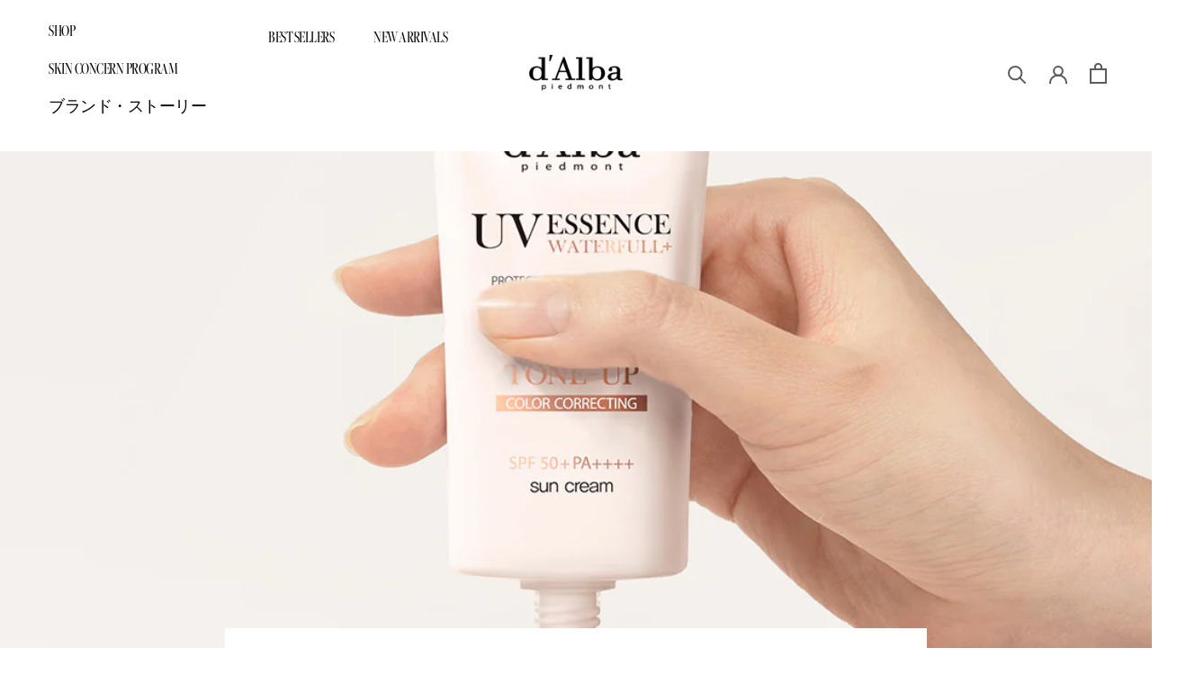

--- FILE ---
content_type: text/html; charset=utf-8
request_url: https://dalba.com/ja/blogs/news/launched-new-vegan-sunscreen-waterfull-vegan-tone-up-sunscreen
body_size: 37707
content:
<!doctype html>

<html class="no-js" lang="ja">
  <head>      









      

      









<title>d&#39;Alba launched new vegan sunscreen, Waterfull Vegan Tone Up Sunscreen</title>







<meta name="description" content="The d’Alba sunscreens are 3rd ranked in the 2021 Consumer Reputation Index that are a Waterfull Essence Sunscreen which is a chemical sunscreen and Mild Essence Sunscreen which is a physical sunscreen and they both are certified with Italy vegan V-Label. These two sunscreens have passed the tests for sensitive skin and">





<!-- seo-booster-json-ld-Breadcrumb -->
<script type="application/ld+json">
    {
        "@context": "http://schema.org",
        "@type": "BreadcrumbList",
        "itemListElement": [{
            "@type": "ListItem",
            "position": 1,
            "item": {
                "@type": "Website",
                "@id": "https://dalba.com",
                "name": "d&#39;Alba Official Store"
            }
        },{
                "@type": "ListItem",
                "position": 2,
                "item": {
                    "@id":  "https://dalba.com/ja/blogs/news",
                    "name": "News"
                }
            },{
                "@type": "ListItem",
                "position": 3,
                "item": {
                    "@id": "https://dalba.com/ja/blogs/news/launched-new-vegan-sunscreen-waterfull-vegan-tone-up-sunscreen",
                    "name": "Launched new vegan sunscreen ‘Waterfull Vegan Tone Up Sunscreen’",
                    "author": {
                        "@type": "Person",
                        "name": "MYEONGJAEHOON"
                    },
                    "datePublished": "2021-09-16 22:08:21 -0700",
                    "dateModified": "2021-09-16 22:08:21 -0700",
                    "headline": "Launched new vegan sunscreen ‘Waterfull Vegan Tone Up Sunscreen’",
                    "image": {
                        "@type": "ImageObject",
                        "url": "https://dalba.com/cdn/shop/articles/4_e6d77406-71e0-4403-8d9a-61ea41ab329b_1024x1024.jpg?v=1631855273",
                        "width": 1024,
                        "height": 1024
                    },
                    "publisher": {
                                        "@type": "Organization",
                                           
                                        
                                            "logo": {
                                                "@type": "ImageObject",
                                                "url": "https://dalba.com/cdn/shop/articles/4_e6d77406-71e0-4403-8d9a-61ea41ab329b_1024x1024.jpg?v=1631855273"
                                            },
                                        
                                        "name": "d&#39;Alba Official Store"
                                    },
                    "mainEntityOfPage" : "https://dalba.com/ja/blogs/news/launched-new-vegan-sunscreen-waterfull-vegan-tone-up-sunscreen"
                }
            }]

 }
</script>


<script>
  document.addEventListener("DOMContentLoaded", function() {
    var head = document.head;
    var r = document.createElement('script');
    r.type = "module";
    r.integrity = "sha384-MWfCL6g1OTGsbSwfuMHc8+8J2u71/LA8dzlIN3ycajckxuZZmF+DNjdm7O6H3PSq";
    r.src = "//instant.page/5.1.1";
    r.defer = true;
    head.appendChild(r);
  });
</script>


    <meta charset="utf-8"> 
    <meta http-equiv="X-UA-Compatible" content="IE=edge,chrome=1">
    <meta name="viewport" content="width=device-width, initial-scale=1.0, height=device-height, minimum-scale=1.0, maximum-scale=1.0">
    <meta name="theme-color" content="">
    <meta name="google-site-verification" content="tE7XK6Z0bL0_Ld1Feh22ZxhPAMvA2DVcEFyBZDdiln4" />

     
     <meta name="facebook-domain-verification" content="42qzhkidocawwabzl15o10bnzl40q7" /><link rel="canonical" href="https://dalba.com/ja/blogs/news/launched-new-vegan-sunscreen-waterfull-vegan-tone-up-sunscreen"><meta property="og:type" content="article">
  <meta property="og:title" content="Launched new vegan sunscreen ‘Waterfull Vegan Tone Up Sunscreen’"><meta property="og:image" content="http://dalba.com/cdn/shop/articles/4_e6d77406-71e0-4403-8d9a-61ea41ab329b.jpg?v=1631855273">
    <meta property="og:image:secure_url" content="https://dalba.com/cdn/shop/articles/4_e6d77406-71e0-4403-8d9a-61ea41ab329b.jpg?v=1631855273">
    <meta property="og:image:width" content="1080">
    <meta property="og:image:height" content="1080"><meta property="og:description" content="The d’Alba sunscreens are 3rd ranked in the 2021 Consumer Reputation Index that are a Waterfull Essence Sunscreen which is a chemical sunscreen and Mild Essence Sunscreen which is a physical sunscreen and they both are certified with Italy vegan V-Label. These two sunscreens have passed the tests for sensitive skin and"><meta property="og:url" content="https://dalba.com/ja/blogs/news/launched-new-vegan-sunscreen-waterfull-vegan-tone-up-sunscreen">
<meta property="og:site_name" content="d&#39;Alba Official Store"><meta name="twitter:card" content="summary"><meta name="twitter:title" content="Launched new vegan sunscreen ‘Waterfull Vegan Tone Up Sunscreen’">
  <meta name="twitter:description" content="The d’Alba sunscreens are 3rd ranked in the 2021 Consumer Reputation Index that are a Waterfull Essence Sunscreen which is a chemical sunscreen and Mild Essence Sunscreen which is a physical sunscreen and they both are certified with Italy vegan V-Label. These two sunscreens have passed the tests for sensitive skin and have been popular in Korea and various overseas customers as well because of their moist formulation with no white cast. The new Waterfull Tone-Up Sunscreen is a vegan sunscreen that combines the strengths of both chemical sunscreen and physical sunscreen respectively that the physical sunscreen is recognized of less skin irritation and chemical sunscreen is good for light application and fast absorption into the skin. Waterfull Tone-Up Sunscreen easily absorbs into the skin and the water essence provides moisture to keep your skin moisturized. In addition, it creates"><meta name="twitter:image" content="https://dalba.com/cdn/shop/articles/4_e6d77406-71e0-4403-8d9a-61ea41ab329b_600x600_crop_center.jpg?v=1631855273">
    <style>
  @font-face {
  font-family: Jost;
  font-weight: 400;
  font-style: normal;
  font-display: fallback;
  src: url("//dalba.com/cdn/fonts/jost/jost_n4.d47a1b6347ce4a4c9f437608011273009d91f2b7.woff2") format("woff2"),
       url("//dalba.com/cdn/fonts/jost/jost_n4.791c46290e672b3f85c3d1c651ef2efa3819eadd.woff") format("woff");
}

  @font-face {
  font-family: Poppins;
  font-weight: 300;
  font-style: normal;
  font-display: fallback;
  src: url("//dalba.com/cdn/fonts/poppins/poppins_n3.05f58335c3209cce17da4f1f1ab324ebe2982441.woff2") format("woff2"),
       url("//dalba.com/cdn/fonts/poppins/poppins_n3.6971368e1f131d2c8ff8e3a44a36b577fdda3ff5.woff") format("woff");
}


  @font-face {
  font-family: Poppins;
  font-weight: 400;
  font-style: normal;
  font-display: fallback;
  src: url("//dalba.com/cdn/fonts/poppins/poppins_n4.0ba78fa5af9b0e1a374041b3ceaadf0a43b41362.woff2") format("woff2"),
       url("//dalba.com/cdn/fonts/poppins/poppins_n4.214741a72ff2596839fc9760ee7a770386cf16ca.woff") format("woff");
}

  @font-face {
  font-family: Poppins;
  font-weight: 300;
  font-style: italic;
  font-display: fallback;
  src: url("//dalba.com/cdn/fonts/poppins/poppins_i3.8536b4423050219f608e17f134fe9ea3b01ed890.woff2") format("woff2"),
       url("//dalba.com/cdn/fonts/poppins/poppins_i3.0f4433ada196bcabf726ed78f8e37e0995762f7f.woff") format("woff");
}

  @font-face {
  font-family: Poppins;
  font-weight: 400;
  font-style: italic;
  font-display: fallback;
  src: url("//dalba.com/cdn/fonts/poppins/poppins_i4.846ad1e22474f856bd6b81ba4585a60799a9f5d2.woff2") format("woff2"),
       url("//dalba.com/cdn/fonts/poppins/poppins_i4.56b43284e8b52fc64c1fd271f289a39e8477e9ec.woff") format("woff");
}


  :root {
    --heading-font-family : Jost, sans-serif;
    --heading-font-weight : 400;
    --heading-font-style  : normal;

    --text-font-family : Poppins, sans-serif;
    --text-font-weight : 300;
    --text-font-style  : normal;

    --base-text-font-size   : 15px;
    --default-text-font-size: 14px;--background          : #ffffff;
    --background-rgb      : 255, 255, 255;
    --light-background    : #ffffff;
    --light-background-rgb: 255, 255, 255;
    --heading-color       : #5c5c5c;
    --text-color          : #5c5c5c;
    --text-color-rgb      : 92, 92, 92;
    --text-color-light    : #939393;
    --text-color-light-rgb: 147, 147, 147;
    --link-color          : #323232;
    --link-color-rgb      : 50, 50, 50;
    --border-color        : #e7e7e7;
    --border-color-rgb    : 231, 231, 231;

    --button-background    : #5c5c5c;
    --button-background-rgb: 92, 92, 92;
    --button-text-color    : #ffffff;

    --header-background       : #ffffff;
    --header-heading-color    : #5c5c5c;
    --header-light-text-color : #939393;
    --header-border-color     : #e7e7e7;

    --footer-background    : #ffffff;
    --footer-text-color    : #939393;
    --footer-heading-color : #5c5c5c;
    --footer-border-color  : #efefef;

    --navigation-background      : #ffffff;
    --navigation-background-rgb  : 255, 255, 255;
    --navigation-text-color      : #5c5c5c;
    --navigation-text-color-light: rgba(92, 92, 92, 0.5);
    --navigation-border-color    : rgba(92, 92, 92, 0.25);

    --newsletter-popup-background     : #ffffff;
    --newsletter-popup-text-color     : #1c1b1b;
    --newsletter-popup-text-color-rgb : 28, 27, 27;

    --secondary-elements-background       : #5c5c5c;
    --secondary-elements-background-rgb   : 92, 92, 92;
    --secondary-elements-text-color       : #ffffff;
    --secondary-elements-text-color-light : rgba(255, 255, 255, 0.5);
    --secondary-elements-border-color     : rgba(255, 255, 255, 0.25);

    --product-sale-price-color    : #f94c43;
    --product-sale-price-color-rgb: 249, 76, 67;

    /* Shopify related variables */
    --payment-terms-background-color: #ffffff;

    /* Products */

    --horizontal-spacing-four-products-per-row: 40px;
        --horizontal-spacing-two-products-per-row : 40px;

    --vertical-spacing-four-products-per-row: 60px;
        --vertical-spacing-two-products-per-row : 75px;

    /* Animation */
    --drawer-transition-timing: cubic-bezier(0.645, 0.045, 0.355, 1);
    --header-base-height: 80px; /* We set a default for browsers that do not support CSS variables */

    /* Cursors */
    --cursor-zoom-in-svg    : url(//dalba.com/cdn/shop/t/20/assets/cursor-zoom-in.svg?v=122378749701556440601754527592);
    --cursor-zoom-in-2x-svg : url(//dalba.com/cdn/shop/t/20/assets/cursor-zoom-in-2x.svg?v=50835523267676239671754531500);
  }
</style>

<script>
  // IE11 does not have support for CSS variables, so we have to polyfill them
  if (!(((window || {}).CSS || {}).supports && window.CSS.supports('(--a: 0)'))) {
    const script = document.createElement('script');
    script.type = 'text/javascript';
    script.src = 'https://cdn.jsdelivr.net/npm/css-vars-ponyfill@2';
    script.onload = function() {
      cssVars({});
    };

    document.getElementsByTagName('head')[0].appendChild(script);
  }
</script>

    <script>window.performance && window.performance.mark && window.performance.mark('shopify.content_for_header.start');</script><meta name="facebook-domain-verification" content="os4pshbjfqo8e634b4l7s6c92zm99l">
<meta name="google-site-verification" content="fi3m3bkCkRD_kLHz7V3R-BstZ81iuTc93q8iuMLsuic">
<meta id="shopify-digital-wallet" name="shopify-digital-wallet" content="/59110949047/digital_wallets/dialog">
<meta name="shopify-checkout-api-token" content="2c94807d75915d039f05ab431648cabf">
<meta id="in-context-paypal-metadata" data-shop-id="59110949047" data-venmo-supported="false" data-environment="production" data-locale="ja_JP" data-paypal-v4="true" data-currency="USD">
<link rel="alternate" type="application/atom+xml" title="Feed" href="/ja/blogs/news.atom" />
<link rel="alternate" hreflang="x-default" href="https://dalba.com/blogs/news/launched-new-vegan-sunscreen-waterfull-vegan-tone-up-sunscreen">
<link rel="alternate" hreflang="en" href="https://dalba.com/blogs/news/launched-new-vegan-sunscreen-waterfull-vegan-tone-up-sunscreen">
<link rel="alternate" hreflang="ru" href="https://dalba.com/ru/blogs/news/launched-new-vegan-sunscreen-waterfull-vegan-tone-up-sunscreen">
<link rel="alternate" hreflang="zh-Hans" href="https://dalba.com/zh/blogs/news/launched-new-vegan-sunscreen-waterfull-vegan-tone-up-sunscreen">
<link rel="alternate" hreflang="vi" href="https://dalba.com/vi/blogs/news/launched-new-vegan-sunscreen-waterfull-vegan-tone-up-sunscreen">
<link rel="alternate" hreflang="ja" href="https://dalba.com/ja/blogs/news/launched-new-vegan-sunscreen-waterfull-vegan-tone-up-sunscreen">
<link rel="alternate" hreflang="en-CA" href="https://dalba.com/en-ca/blogs/news/launched-new-vegan-sunscreen-waterfull-vegan-tone-up-sunscreen">
<link rel="alternate" hreflang="en-GB" href="https://dalba.com/en-gb/blogs/news/launched-new-vegan-sunscreen-waterfull-vegan-tone-up-sunscreen">
<link rel="alternate" hreflang="zh-Hans-AE" href="https://dalba.com/zh/blogs/news/launched-new-vegan-sunscreen-waterfull-vegan-tone-up-sunscreen">
<link rel="alternate" hreflang="zh-Hans-AT" href="https://dalba.com/zh/blogs/news/launched-new-vegan-sunscreen-waterfull-vegan-tone-up-sunscreen">
<link rel="alternate" hreflang="zh-Hans-AU" href="https://dalba.com/zh/blogs/news/launched-new-vegan-sunscreen-waterfull-vegan-tone-up-sunscreen">
<link rel="alternate" hreflang="zh-Hans-BE" href="https://dalba.com/zh/blogs/news/launched-new-vegan-sunscreen-waterfull-vegan-tone-up-sunscreen">
<link rel="alternate" hreflang="zh-Hans-BG" href="https://dalba.com/zh/blogs/news/launched-new-vegan-sunscreen-waterfull-vegan-tone-up-sunscreen">
<link rel="alternate" hreflang="zh-Hans-CH" href="https://dalba.com/zh/blogs/news/launched-new-vegan-sunscreen-waterfull-vegan-tone-up-sunscreen">
<link rel="alternate" hreflang="zh-Hans-CY" href="https://dalba.com/zh/blogs/news/launched-new-vegan-sunscreen-waterfull-vegan-tone-up-sunscreen">
<link rel="alternate" hreflang="zh-Hans-CZ" href="https://dalba.com/zh/blogs/news/launched-new-vegan-sunscreen-waterfull-vegan-tone-up-sunscreen">
<link rel="alternate" hreflang="zh-Hans-DE" href="https://dalba.com/zh/blogs/news/launched-new-vegan-sunscreen-waterfull-vegan-tone-up-sunscreen">
<link rel="alternate" hreflang="zh-Hans-DK" href="https://dalba.com/zh/blogs/news/launched-new-vegan-sunscreen-waterfull-vegan-tone-up-sunscreen">
<link rel="alternate" hreflang="zh-Hans-ES" href="https://dalba.com/zh/blogs/news/launched-new-vegan-sunscreen-waterfull-vegan-tone-up-sunscreen">
<link rel="alternate" hreflang="zh-Hans-FI" href="https://dalba.com/zh/blogs/news/launched-new-vegan-sunscreen-waterfull-vegan-tone-up-sunscreen">
<link rel="alternate" hreflang="zh-Hans-FR" href="https://dalba.com/zh/blogs/news/launched-new-vegan-sunscreen-waterfull-vegan-tone-up-sunscreen">
<link rel="alternate" hreflang="zh-Hans-HK" href="https://dalba.com/zh/blogs/news/launched-new-vegan-sunscreen-waterfull-vegan-tone-up-sunscreen">
<link rel="alternate" hreflang="zh-Hans-HU" href="https://dalba.com/zh/blogs/news/launched-new-vegan-sunscreen-waterfull-vegan-tone-up-sunscreen">
<link rel="alternate" hreflang="zh-Hans-IE" href="https://dalba.com/zh/blogs/news/launched-new-vegan-sunscreen-waterfull-vegan-tone-up-sunscreen">
<link rel="alternate" hreflang="zh-Hans-IL" href="https://dalba.com/zh/blogs/news/launched-new-vegan-sunscreen-waterfull-vegan-tone-up-sunscreen">
<link rel="alternate" hreflang="zh-Hans-IT" href="https://dalba.com/zh/blogs/news/launched-new-vegan-sunscreen-waterfull-vegan-tone-up-sunscreen">
<link rel="alternate" hreflang="zh-Hans-LU" href="https://dalba.com/zh/blogs/news/launched-new-vegan-sunscreen-waterfull-vegan-tone-up-sunscreen">
<link rel="alternate" hreflang="zh-Hans-MO" href="https://dalba.com/zh/blogs/news/launched-new-vegan-sunscreen-waterfull-vegan-tone-up-sunscreen">
<link rel="alternate" hreflang="zh-Hans-MY" href="https://dalba.com/zh/blogs/news/launched-new-vegan-sunscreen-waterfull-vegan-tone-up-sunscreen">
<link rel="alternate" hreflang="zh-Hans-NL" href="https://dalba.com/zh/blogs/news/launched-new-vegan-sunscreen-waterfull-vegan-tone-up-sunscreen">
<link rel="alternate" hreflang="zh-Hans-NO" href="https://dalba.com/zh/blogs/news/launched-new-vegan-sunscreen-waterfull-vegan-tone-up-sunscreen">
<link rel="alternate" hreflang="zh-Hans-NZ" href="https://dalba.com/zh/blogs/news/launched-new-vegan-sunscreen-waterfull-vegan-tone-up-sunscreen">
<link rel="alternate" hreflang="zh-Hans-OM" href="https://dalba.com/zh/blogs/news/launched-new-vegan-sunscreen-waterfull-vegan-tone-up-sunscreen">
<link rel="alternate" hreflang="zh-Hans-PH" href="https://dalba.com/zh/blogs/news/launched-new-vegan-sunscreen-waterfull-vegan-tone-up-sunscreen">
<link rel="alternate" hreflang="zh-Hans-PL" href="https://dalba.com/zh/blogs/news/launched-new-vegan-sunscreen-waterfull-vegan-tone-up-sunscreen">
<link rel="alternate" hreflang="zh-Hans-PT" href="https://dalba.com/zh/blogs/news/launched-new-vegan-sunscreen-waterfull-vegan-tone-up-sunscreen">
<link rel="alternate" hreflang="zh-Hans-QA" href="https://dalba.com/zh/blogs/news/launched-new-vegan-sunscreen-waterfull-vegan-tone-up-sunscreen">
<link rel="alternate" hreflang="zh-Hans-SA" href="https://dalba.com/zh/blogs/news/launched-new-vegan-sunscreen-waterfull-vegan-tone-up-sunscreen">
<link rel="alternate" hreflang="zh-Hans-SE" href="https://dalba.com/zh/blogs/news/launched-new-vegan-sunscreen-waterfull-vegan-tone-up-sunscreen">
<link rel="alternate" hreflang="zh-Hans-SG" href="https://dalba.com/zh/blogs/news/launched-new-vegan-sunscreen-waterfull-vegan-tone-up-sunscreen">
<link rel="alternate" hreflang="zh-Hans-SI" href="https://dalba.com/zh/blogs/news/launched-new-vegan-sunscreen-waterfull-vegan-tone-up-sunscreen">
<link rel="alternate" hreflang="zh-Hans-TH" href="https://dalba.com/zh/blogs/news/launched-new-vegan-sunscreen-waterfull-vegan-tone-up-sunscreen">
<link rel="alternate" hreflang="zh-Hans-TR" href="https://dalba.com/zh/blogs/news/launched-new-vegan-sunscreen-waterfull-vegan-tone-up-sunscreen">
<link rel="alternate" hreflang="zh-Hans-TW" href="https://dalba.com/zh/blogs/news/launched-new-vegan-sunscreen-waterfull-vegan-tone-up-sunscreen">
<link rel="alternate" hreflang="zh-Hans-US" href="https://dalba.com/zh/blogs/news/launched-new-vegan-sunscreen-waterfull-vegan-tone-up-sunscreen">
<link rel="alternate" hreflang="zh-Hans-UZ" href="https://dalba.com/zh/blogs/news/launched-new-vegan-sunscreen-waterfull-vegan-tone-up-sunscreen">
<link rel="alternate" hreflang="zh-Hans-VN" href="https://dalba.com/zh/blogs/news/launched-new-vegan-sunscreen-waterfull-vegan-tone-up-sunscreen">
<script async="async" src="/checkouts/internal/preloads.js?locale=ja-US"></script>
<script id="shopify-features" type="application/json">{"accessToken":"2c94807d75915d039f05ab431648cabf","betas":["rich-media-storefront-analytics"],"domain":"dalba.com","predictiveSearch":true,"shopId":59110949047,"locale":"ja"}</script>
<script>var Shopify = Shopify || {};
Shopify.shop = "dalbaglobal.myshopify.com";
Shopify.locale = "ja";
Shopify.currency = {"active":"USD","rate":"1.0"};
Shopify.country = "US";
Shopify.theme = {"name":"2025 0807 update(ongoing)","id":145112596663,"schema_name":"Prestige","schema_version":"4.14.5","theme_store_id":null,"role":"main"};
Shopify.theme.handle = "null";
Shopify.theme.style = {"id":null,"handle":null};
Shopify.cdnHost = "dalba.com/cdn";
Shopify.routes = Shopify.routes || {};
Shopify.routes.root = "/ja/";</script>
<script type="module">!function(o){(o.Shopify=o.Shopify||{}).modules=!0}(window);</script>
<script>!function(o){function n(){var o=[];function n(){o.push(Array.prototype.slice.apply(arguments))}return n.q=o,n}var t=o.Shopify=o.Shopify||{};t.loadFeatures=n(),t.autoloadFeatures=n()}(window);</script>
<script id="shop-js-analytics" type="application/json">{"pageType":"article"}</script>
<script defer="defer" async type="module" src="//dalba.com/cdn/shopifycloud/shop-js/modules/v2/client.init-shop-cart-sync_0MstufBG.ja.esm.js"></script>
<script defer="defer" async type="module" src="//dalba.com/cdn/shopifycloud/shop-js/modules/v2/chunk.common_jll-23Z1.esm.js"></script>
<script defer="defer" async type="module" src="//dalba.com/cdn/shopifycloud/shop-js/modules/v2/chunk.modal_HXih6-AF.esm.js"></script>
<script type="module">
  await import("//dalba.com/cdn/shopifycloud/shop-js/modules/v2/client.init-shop-cart-sync_0MstufBG.ja.esm.js");
await import("//dalba.com/cdn/shopifycloud/shop-js/modules/v2/chunk.common_jll-23Z1.esm.js");
await import("//dalba.com/cdn/shopifycloud/shop-js/modules/v2/chunk.modal_HXih6-AF.esm.js");

  window.Shopify.SignInWithShop?.initShopCartSync?.({"fedCMEnabled":true,"windoidEnabled":true});

</script>
<script>(function() {
  var isLoaded = false;
  function asyncLoad() {
    if (isLoaded) return;
    isLoaded = true;
    var urls = ["https:\/\/widgets.automizely.com\/pages\/v1\/pages.js?store_connection_id=29150e5166fb4bea91a89fc8a5f2ad6a\u0026mapped_org_id=e844dda27ef7871803eba47fdf4b3353_v1\u0026shop=dalbaglobal.myshopify.com","https:\/\/pzapi-ij.com\/b\/1100l844\/1101l185.js?shop=dalbaglobal.myshopify.com","https:\/\/d1639lhkj5l89m.cloudfront.net\/js\/storefront\/uppromote.js?shop=dalbaglobal.myshopify.com","https:\/\/cdn-bundler.nice-team.net\/app\/js\/bundler.js?shop=dalbaglobal.myshopify.com","\/\/cdn.shopify.com\/proxy\/aee698a129704f99b9947479fdff31c3a8048caade24f96c6bd673965127fae4\/tabs.tkdigital.dev\/scripts\/ne_smart_tabs_d43a60847795dc0f181eaa4f0fda6e15.js?shop=dalbaglobal.myshopify.com\u0026sp-cache-control=cHVibGljLCBtYXgtYWdlPTkwMA","https:\/\/shopify-widget.route.com\/shopify.widget.js?shop=dalbaglobal.myshopify.com","https:\/\/customer-first-focus.b-cdn.net\/cffOrderifyLoader_min.js?shop=dalbaglobal.myshopify.com"];
    for (var i = 0; i < urls.length; i++) {
      var s = document.createElement('script');
      s.type = 'text/javascript';
      s.async = true;
      s.src = urls[i];
      var x = document.getElementsByTagName('script')[0];
      x.parentNode.insertBefore(s, x);
    }
  };
  if(window.attachEvent) {
    window.attachEvent('onload', asyncLoad);
  } else {
    window.addEventListener('load', asyncLoad, false);
  }
})();</script>
<script id="__st">var __st={"a":59110949047,"offset":-28800,"reqid":"37a0c5ef-621e-45ca-8826-9434492bd291-1769433329","pageurl":"dalba.com\/ja\/blogs\/news\/launched-new-vegan-sunscreen-waterfull-vegan-tone-up-sunscreen","s":"articles-586556932279","u":"3fe75251093c","p":"article","rtyp":"article","rid":586556932279};</script>
<script>window.ShopifyPaypalV4VisibilityTracking = true;</script>
<script id="captcha-bootstrap">!function(){'use strict';const t='contact',e='account',n='new_comment',o=[[t,t],['blogs',n],['comments',n],[t,'customer']],c=[[e,'customer_login'],[e,'guest_login'],[e,'recover_customer_password'],[e,'create_customer']],r=t=>t.map((([t,e])=>`form[action*='/${t}']:not([data-nocaptcha='true']) input[name='form_type'][value='${e}']`)).join(','),a=t=>()=>t?[...document.querySelectorAll(t)].map((t=>t.form)):[];function s(){const t=[...o],e=r(t);return a(e)}const i='password',u='form_key',d=['recaptcha-v3-token','g-recaptcha-response','h-captcha-response',i],f=()=>{try{return window.sessionStorage}catch{return}},m='__shopify_v',_=t=>t.elements[u];function p(t,e,n=!1){try{const o=window.sessionStorage,c=JSON.parse(o.getItem(e)),{data:r}=function(t){const{data:e,action:n}=t;return t[m]||n?{data:e,action:n}:{data:t,action:n}}(c);for(const[e,n]of Object.entries(r))t.elements[e]&&(t.elements[e].value=n);n&&o.removeItem(e)}catch(o){console.error('form repopulation failed',{error:o})}}const l='form_type',E='cptcha';function T(t){t.dataset[E]=!0}const w=window,h=w.document,L='Shopify',v='ce_forms',y='captcha';let A=!1;((t,e)=>{const n=(g='f06e6c50-85a8-45c8-87d0-21a2b65856fe',I='https://cdn.shopify.com/shopifycloud/storefront-forms-hcaptcha/ce_storefront_forms_captcha_hcaptcha.v1.5.2.iife.js',D={infoText:'hCaptchaによる保護',privacyText:'プライバシー',termsText:'利用規約'},(t,e,n)=>{const o=w[L][v],c=o.bindForm;if(c)return c(t,g,e,D).then(n);var r;o.q.push([[t,g,e,D],n]),r=I,A||(h.body.append(Object.assign(h.createElement('script'),{id:'captcha-provider',async:!0,src:r})),A=!0)});var g,I,D;w[L]=w[L]||{},w[L][v]=w[L][v]||{},w[L][v].q=[],w[L][y]=w[L][y]||{},w[L][y].protect=function(t,e){n(t,void 0,e),T(t)},Object.freeze(w[L][y]),function(t,e,n,w,h,L){const[v,y,A,g]=function(t,e,n){const i=e?o:[],u=t?c:[],d=[...i,...u],f=r(d),m=r(i),_=r(d.filter((([t,e])=>n.includes(e))));return[a(f),a(m),a(_),s()]}(w,h,L),I=t=>{const e=t.target;return e instanceof HTMLFormElement?e:e&&e.form},D=t=>v().includes(t);t.addEventListener('submit',(t=>{const e=I(t);if(!e)return;const n=D(e)&&!e.dataset.hcaptchaBound&&!e.dataset.recaptchaBound,o=_(e),c=g().includes(e)&&(!o||!o.value);(n||c)&&t.preventDefault(),c&&!n&&(function(t){try{if(!f())return;!function(t){const e=f();if(!e)return;const n=_(t);if(!n)return;const o=n.value;o&&e.removeItem(o)}(t);const e=Array.from(Array(32),(()=>Math.random().toString(36)[2])).join('');!function(t,e){_(t)||t.append(Object.assign(document.createElement('input'),{type:'hidden',name:u})),t.elements[u].value=e}(t,e),function(t,e){const n=f();if(!n)return;const o=[...t.querySelectorAll(`input[type='${i}']`)].map((({name:t})=>t)),c=[...d,...o],r={};for(const[a,s]of new FormData(t).entries())c.includes(a)||(r[a]=s);n.setItem(e,JSON.stringify({[m]:1,action:t.action,data:r}))}(t,e)}catch(e){console.error('failed to persist form',e)}}(e),e.submit())}));const S=(t,e)=>{t&&!t.dataset[E]&&(n(t,e.some((e=>e===t))),T(t))};for(const o of['focusin','change'])t.addEventListener(o,(t=>{const e=I(t);D(e)&&S(e,y())}));const B=e.get('form_key'),M=e.get(l),P=B&&M;t.addEventListener('DOMContentLoaded',(()=>{const t=y();if(P)for(const e of t)e.elements[l].value===M&&p(e,B);[...new Set([...A(),...v().filter((t=>'true'===t.dataset.shopifyCaptcha))])].forEach((e=>S(e,t)))}))}(h,new URLSearchParams(w.location.search),n,t,e,['guest_login'])})(!0,!0)}();</script>
<script integrity="sha256-4kQ18oKyAcykRKYeNunJcIwy7WH5gtpwJnB7kiuLZ1E=" data-source-attribution="shopify.loadfeatures" defer="defer" src="//dalba.com/cdn/shopifycloud/storefront/assets/storefront/load_feature-a0a9edcb.js" crossorigin="anonymous"></script>
<script data-source-attribution="shopify.dynamic_checkout.dynamic.init">var Shopify=Shopify||{};Shopify.PaymentButton=Shopify.PaymentButton||{isStorefrontPortableWallets:!0,init:function(){window.Shopify.PaymentButton.init=function(){};var t=document.createElement("script");t.src="https://dalba.com/cdn/shopifycloud/portable-wallets/latest/portable-wallets.ja.js",t.type="module",document.head.appendChild(t)}};
</script>
<script data-source-attribution="shopify.dynamic_checkout.buyer_consent">
  function portableWalletsHideBuyerConsent(e){var t=document.getElementById("shopify-buyer-consent"),n=document.getElementById("shopify-subscription-policy-button");t&&n&&(t.classList.add("hidden"),t.setAttribute("aria-hidden","true"),n.removeEventListener("click",e))}function portableWalletsShowBuyerConsent(e){var t=document.getElementById("shopify-buyer-consent"),n=document.getElementById("shopify-subscription-policy-button");t&&n&&(t.classList.remove("hidden"),t.removeAttribute("aria-hidden"),n.addEventListener("click",e))}window.Shopify?.PaymentButton&&(window.Shopify.PaymentButton.hideBuyerConsent=portableWalletsHideBuyerConsent,window.Shopify.PaymentButton.showBuyerConsent=portableWalletsShowBuyerConsent);
</script>
<script data-source-attribution="shopify.dynamic_checkout.cart.bootstrap">document.addEventListener("DOMContentLoaded",(function(){function t(){return document.querySelector("shopify-accelerated-checkout-cart, shopify-accelerated-checkout")}if(t())Shopify.PaymentButton.init();else{new MutationObserver((function(e,n){t()&&(Shopify.PaymentButton.init(),n.disconnect())})).observe(document.body,{childList:!0,subtree:!0})}}));
</script>
<link id="shopify-accelerated-checkout-styles" rel="stylesheet" media="screen" href="https://dalba.com/cdn/shopifycloud/portable-wallets/latest/accelerated-checkout-backwards-compat.css" crossorigin="anonymous">
<style id="shopify-accelerated-checkout-cart">
        #shopify-buyer-consent {
  margin-top: 1em;
  display: inline-block;
  width: 100%;
}

#shopify-buyer-consent.hidden {
  display: none;
}

#shopify-subscription-policy-button {
  background: none;
  border: none;
  padding: 0;
  text-decoration: underline;
  font-size: inherit;
  cursor: pointer;
}

#shopify-subscription-policy-button::before {
  box-shadow: none;
}

      </style>

<script>window.performance && window.performance.mark && window.performance.mark('shopify.content_for_header.end');</script>

    <link rel="stylesheet" href="//dalba.com/cdn/shop/t/20/assets/theme.css?v=175234319317776582631754527582">
    <link rel="stylesheet" href="//dalba.com/cdn/shop/t/20/assets/custom.css?v=125163188828577216711759123871">
    <link rel="stylesheet" href="https://use.typekit.net/hwd1vxl.css">
    <link rel="stylesheet" href="https://use.typekit.net/bni7xjd.css">
    <link rel="stylesheet" href="https://use.typekit.net/soz5knx.css">
    <link rel="stylesheet" href="https://use.typekit.net/wrk3jpp.css">
    <link rel='stylesheet' href='https://use.typekit.net/zyl4adp.css' defer>

    <script>// This allows to expose several variables to the global scope, to be used in scripts
      window.theme = {
        pageType: "article",
        moneyFormat: "\u003cspan class=money\u003e${{amount}}\u003c\/span\u003e",
        moneyWithCurrencyFormat: "\u003cspan class=money\u003e${{amount}} USD\u003c\/span\u003e",
        productImageSize: "natural",
        searchMode: "product,article",
        showPageTransition: false,
        showElementStaggering: true,
        showImageZooming: true
      };

      window.routes = {
        rootUrl: "\/ja",
        rootUrlWithoutSlash: "\/ja",
        cartUrl: "\/ja\/cart",
        cartAddUrl: "\/ja\/cart\/add",
        cartChangeUrl: "\/ja\/cart\/change",
        searchUrl: "\/ja\/search",
        productRecommendationsUrl: "\/ja\/recommendations\/products"
      };

      window.languages = {
        cartAddNote: "注文メモを追加",
        cartEditNote: "注文メモを変更",
        productImageLoadingError: "この画像を読み込めませんでした。 ページをリロードしてください。",
        productFormAddToCart: "カートに追加する",
        productFormUnavailable: "お取り扱いできません",
        productFormSoldOut: "売り切れ",
        shippingEstimatorOneResult: "1つのオプションが利用可能：",
        shippingEstimatorMoreResults: "{{count}}つのオプションが利用可能：",
        shippingEstimatorNoResults: "配送が見つかりませんでした"
      };

      window.lazySizesConfig = {
        loadHidden: false,
        hFac: 0.5,
        expFactor: 2,
        ricTimeout: 150,
        lazyClass: 'Image--lazyLoad',
        loadingClass: 'Image--lazyLoading',
        loadedClass: 'Image--lazyLoaded'
      };

      document.documentElement.className = document.documentElement.className.replace('no-js', 'js');
      document.documentElement.style.setProperty('--window-height', window.innerHeight + 'px');

      // We do a quick detection of some features (we could use Modernizr but for so little...)
      (function() {
        document.documentElement.className += ((window.CSS && window.CSS.supports('(position: sticky) or (position: -webkit-sticky)')) ? ' supports-sticky' : ' no-supports-sticky');
        document.documentElement.className += (window.matchMedia('(-moz-touch-enabled: 1), (hover: none)')).matches ? ' no-supports-hover' : ' supports-hover';
      }());
    </script>

    <script src="//dalba.com/cdn/shop/t/20/assets/lazysizes.min.js?v=174358363404432586981754527584" async></script>

    <script>
      // DOM 구조 분석 및 검색 테스트
      setTimeout(function() {

        // 모든 검색 관련 요소 찾기
        var searchElements = {
          searchInputs: document.querySelectorAll('input[name="q"]'),
          searchForms: document.querySelectorAll('.Search__Form'),
          searchInner: document.querySelectorAll('.Search__Inner'),
          searchContainer: document.querySelectorAll('.Search'),
          allSearchClasses: document.querySelectorAll('[class*="Search"]')
        };

        Object.keys(searchElements).forEach(function(key) {
          searchElements[key].forEach(function(el, i) {
          });
        });

        // 검색 입력 이벤트 리스너 추가
        var allInputs = document.querySelectorAll('input');

        var debounceTimer;

        allInputs.forEach(function(input, index) {
          if (input.name === 'q' || input.type === 'search') {

            input.addEventListener('input', function(e) {
              var query = e.target.value.trim();

              // 기존 타이머 제거
              clearTimeout(debounceTimer);

              if (query.length > 1) {
                // 150ms 디바운싱 적용
                debounceTimer = setTimeout(function() {
                  // Search 컨테이너 찾기
                  var searchContainer = e.target.closest('.Search');

                // 실제 검색 결과 가져오기
                fetch('/search?view=ajax&q=' + encodeURIComponent(query) + '*&type=product')
                  .then(response => response.text())
                  .then(html => {

                    // 검색 결과 파싱
                    var parser = new DOMParser();
                    var doc = parser.parseFromString(html, 'text/html');
                    var products = doc.querySelectorAll('.Grid__Cell');
                    var totalCount = doc.querySelector('.Heading.Text--subdued');
                    var count = totalCount ? totalCount.textContent.match(/\d+/)?.[0] || products.length : products.length;


                    // 기존 드롭다운 제거
                    var existing = document.querySelector('#search-results');
                    if (existing) existing.remove();

                    // 상위 4개만 선택
                    var limitedProducts = Array.from(products).slice(0, 4);

                    // 개선된 드롭다운 생성 (SEE ALL 상단, PC/Mobile 최적화)
                    var dropdown = document.createElement('div');
                    dropdown.id = 'search-results';
                    dropdown.className = 'Segment';

                    // PC/Mobile 모두 높이 대폭 증가
                    var isMobile = window.innerWidth <= 768;
                    var maxHeight = isMobile ? '70vh' : '80vh'; // 화면 높이의 70%/80%
                    dropdown.style.cssText = 'position:absolute;top:100%;left:0;right:0;background:white;box-shadow:0 4px 12px rgba(0,0,0,0.1);z-index:1000;max-height:' + maxHeight + ';overflow-y:auto;';

                    var content = '';

                    if (limitedProducts.length > 0) {
                      // SEE ALL 버튼을 최상단에 배치
                      content += '<div class="Search__SeeAll" style="border-bottom:1px solid #eee;margin-bottom:0;">';
                      content += '<a class="Search__SeeAll__Button" href="/search?q=' + encodeURIComponent(query) + '&type=product">';
                      content += 'SEE ALL ' + count + ' RESULT' + (count > 1 ? 'S' : '');
                      content += '</a>';
                      content += '</div>';

                      // 상품 리스트 (PC: Grid, Mobile: 카드형)
                      content += '<div class="Segment__Content">';

                      if (isMobile) {
                        // Mobile: 2x2 그리드 (최대 4개)
                        content += '<div style="display:grid;grid-template-columns:repeat(2,1fr);gap:12px;padding:16px;">';
                        limitedProducts.forEach(function(product) {
                          content += '<div style="border:1px solid #eee;border-radius:8px;padding:12px;background:white;">';
                          content += product.innerHTML; // Grid__Cell의 내용만 가져오기
                          content += '</div>';
                        });
                        content += '</div>';
                      } else {
                        // PC: 1행 4열 그리드
                        content += '<div style="display:grid;grid-template-columns:repeat(4,1fr);gap:20px;padding:20px;">';
                        limitedProducts.forEach(function(product) {
                          content += '<div>';
                          content += product.innerHTML;
                          content += '</div>';
                        });
                        content += '</div>';
                      }

                      content += '</div>'; // Segment__Content 닫기
                    } else {
                      content += '<div style="padding:40px 20px;text-align:center;color:#666;">No results found</div>';
                    }

                    dropdown.innerHTML = content;

                    // Search 컨테이너에 추가
                    if (searchContainer) {
                      searchContainer.appendChild(dropdown);
                    }
                  })
                  .catch(error => {
                    console.error('검색 오류:', error);
                  });
                }, 150); // setTimeout 닫기
              } else {
                // 검색어가 짧으면 드롭다운 제거
                var existing = document.querySelector('#search-dropdown');
                if (existing) existing.remove();
              }
            });
          }
        });
      }, 2000);
    </script><script src="https://polyfill-fastly.net/v3/polyfill.min.js?unknown=polyfill&features=fetch,Element.prototype.closest,Element.prototype.remove,Element.prototype.classList,Array.prototype.includes,Array.prototype.fill,Object.assign,CustomEvent,IntersectionObserver,IntersectionObserverEntry,URL" defer></script>
    <script src="//dalba.com/cdn/shop/t/20/assets/libs.min.js?v=26178543184394469741754527584" defer></script>
    <script src="//dalba.com/cdn/shop/t/20/assets/theme.min.js?v=67427764916843642421754527581" defer></script>
    <script>
      (function () {
        window.onpageshow = function() {
          if (window.theme.showPageTransition) {
            var pageTransition = document.querySelector('.PageTransition');

            if (pageTransition) {
              pageTransition.style.visibility = 'visible';
              pageTransition.style.opacity = '0';
            }
          }

          // When the page is loaded from the cache, we have to reload the cart content
          document.documentElement.dispatchEvent(new CustomEvent('cart:refresh', {
            bubbles: true
          }));
        };
      })();
    </script>
    
<!-- Global site tag (gtag.js) - Google Ads: 369589526 -->
<script async src="https://www.googletagmanager.com/gtag/js?id=AW-369589526"></script>
<script>
  window.dataLayer = window.dataLayer || [];
  function gtag(){dataLayer.push(arguments);}
  gtag('js', new Date());

  gtag('config', 'AW-369589526');
</script>


    
  <script type="application/ld+json">
  {
    "@context": "http://schema.org",
    "@type": "BlogPosting",
    "mainEntityOfPage": "/ja/blogs/news/launched-new-vegan-sunscreen-waterfull-vegan-tone-up-sunscreen",
    "articleSection": "News",
    "keywords": "",
    "headline": "Launched new vegan sunscreen ‘Waterfull Vegan Tone Up Sunscreen’",
    "description": "The d’Alba sunscreens are 3rd ranked in the 2021 Consumer Reputation Index that are a Waterfull Essence Sunscreen which is a chemical sunscreen and Mild...",
    "dateCreated": "2021-09-16T22:07:52",
    "datePublished": "2021-09-16T22:08:21",
    "dateModified": "2021-09-16T22:08:21",
    "image": {
      "@type": "ImageObject",
      "url": "https://dalba.com/cdn/shop/articles/4_e6d77406-71e0-4403-8d9a-61ea41ab329b_1024x.jpg?v=1631855273",
      "image": "https://dalba.com/cdn/shop/articles/4_e6d77406-71e0-4403-8d9a-61ea41ab329b_1024x.jpg?v=1631855273",
      "name": "Launched new vegan sunscreen ‘Waterfull Vegan Tone Up Sunscreen’",
      "width": "1024",
      "height": "1024"
    },
    "author": {
      "@type": "Person",
      "name": "JAEHOON MYEONG",
      "givenName": "JAEHOON",
      "familyName": "MYEONG"
    },
    "publisher": {
      "@type": "Organization",
      "name": "d\u0026#39;Alba Official Store"
    },
    "commentCount": 0,
    "comment": []
  }
  </script>



  <script type="application/ld+json">
  {
    "@context": "http://schema.org",
    "@type": "BreadcrumbList",
  "itemListElement": [{
      "@type": "ListItem",
      "position": 1,
      "name": "Translation missing: ja.general.breadcrumb.home",
      "item": "https://dalba.com"
    },{
          "@type": "ListItem",
          "position": 2,
          "name": "News",
          "item": "https://dalba.com/ja/blogs/news"
        }, {
          "@type": "ListItem",
          "position": 3,
          "name": "News",
          "item": "https://dalba.com/ja/blogs/news/launched-new-vegan-sunscreen-waterfull-vegan-tone-up-sunscreen"
        }]
  }
  </script>

    <!-- "snippets/judgeme_core.liquid" was not rendered, the associated app was uninstalled -->

  










  <script type='text/javascript'>
    var riAppBaseUrl = "//www.reviewsimportify.com/";
    var riAppApiUrl = "https://www.reviewsimportify.com/api/shopify";
    var riAppPublicUrl = "//www.reviewsimportify.com/public/shopify";
    var ri_store_url = "dalbaglobal.myshopify.com";
    var ri_settings = {};
    ri_settings = {"no_reviews_msg":"0 Review Posted","show_profile_link":"show","no_questions_msg":"0 Question Asked","aggregate_rating_status":"enabled","review_rating_filter":"positive","reviewer_type_filter":"all_users","reviews_filter_bar_sorting":"enabled","reviews_default_sorting":"recent","app_status":"active","product_reviews_status":"enabled","product_questions_status":"enabled","reviews_overview_heading":"Customer Reviews","reviews_overview_bar_status":"show","filter_bar_status":"show","filter_bar_stars":"enabled","filter_bar_variants":"enabled","filter_bar_media":"disabled","filter_bar_translation":"disabled","question_filter_bar_status":"show","questions_filter_bar_sorting":"enabled","questions_filter_bar_search":"enabled","question_filter_bar_translation":"disabled","write_review_status":"enabled","write_review_condition":"anyone","review_verification_type":"auto","write_review_email_alert":"none","review_published_email_alert":"disabled","write_review_variant_options_field":"enabled","write_review_email_field":"enabled","write_review_heading":"Write a Review","write_review_sub_heading":null,"write_review_videos_field":"disabled","write_review_images_field":"disabled","write_review_btn_text":"Write Review","reviews_section_status":"show","reviews_section_user_icon_type":"circle_letter","reviews_section_verified_tick_status":"show","reviews_section_variant_options_status":"show","reviews_section_images_status":"show","reviews_section_videos_status":"show","review_comments_status":"disabled","write_review_comment_condition":"anyone","review_comment_verification_type":"admin","write_review_comment_email_alert":"none","review_comment_published_email_alert":"disabled","write_comment_heading":"Write a Comment","write_comment_sub_heading":"","report_abuse_status":"disabled","report_abuse_condition":"anyone","report_abuse_email_alert":"none","report_abuse_heading":"Report Abuse","report_abuse_sub_heading":"","review_thumbs_status":"enabled","review_thumbs_condition":"anyone","review_thumbs_email_alert":"none","questions_overview_heading":"Product Questions","product_questions_per_page":"10","question_asked_date":"show","question_answered_date":"show","question_answered_by_name":"show","questions_section_user_icon_type":"circle_letter","ask_question_status":"enabled","product_questions_condition":"anyone","ask_question_heading":"Ask a Question","ask_question_sub_heading":"","question_email_alert":"disabled","answer_email_alert":"disabled","ask_question_btn_text":"Ask Question","questions_count_status":"show","request_review_status":"enabled","request_review_condition_type":"fulfillment_status","request_review_order_status":"closed","request_review_fulfillment_status":"shipped","request_review_after_days":"1","request_review_special_note":"","reviews_slider_status":"enabled","reviews_slider_heading":"What our customers say","reviews_slider_reviews_limit":"20","reviews_slider_reviews_limit_slide":"3","reviews_slider_user_icon_type":"circle_letter","reviews_slider_verified_tick_status":"show","reviews_slider_verified_text_status":"show","reviews_slider_review_description":"show","reviews_slider_review_date":"show","ask_question_submit_btn_text":"Submit","write_review_submit_btn_text":"Submit","filter_bar_filter_text":"Filter","sort_by_recent_text":"Sort By : Recent","sort_by_top_rated_text":"Sort By : Top Rated","sort_by_images_first_text":"Sort By : Images First","filter_bar_with_media_text":"With Media","translate_to_english_text":"Translate to English","previous_page_text":"Previous Page","next_page_text":"Next Page","select_variant_option_text":"Select Option for which you want to review","select_rating_text":"How would you rate this product?","write_review_5_star_text":"5 Stars","write_review_4_star_text":"4 Stars","write_review_3_star_text":"3 Stars","write_review_2_star_text":"2 Stars","write_review_1_star_text":"1 Star","your_name_text":"Your Name","your_email_text":"Your Email","review_title_text":"Review Title","review_description_text":"Provide some detail about your experience","upload_images_text":"Upload Images","upload_videos_text":"Upload Videos","max_video_allowed_text":"Max. 1 allowed","max_images_allowed_text":"Max. 5 allowed","reviews_pagination_text":"showing reviews from [from_count] to [to_count]","sort_by_question_text":"Sort By : Question","helpful_text":"Helpful","rating_bar_5_star_text":"5 Stars","rating_bar_4_star_text":"4 Stars","rating_bar_3_star_text":"3 Stars","rating_bar_2_star_text":"2 Stars","rating_bar_1_star_text":"1 Star","reviews_stars_count_string":"reviews","reviews_one_star_count_string":"review","rating_count_see_all_text":"see all [reviews_count] reviews","one_question_count_string":"question","questions_count_string":"questions","no_questions_count_msg":"0 Question","question_overview_count_text":"[question_count] Questions Asked","enter_your_question_text":"Enter Your Question","questions_must_be_logged_in_text":"you must be logged in to ask questions.","questions_pagination_text":"showing questions from [from_count] to [to_count]","verified_purchase_text":"Verified Purchase","write_review_btn_color":null,"write_review_btn_text_color":null,"write_review_submit_btn_color":null,"write_review_submit_btn_text_color":null,"reviews_overview_images_limit":0,"reviews_overview_videos_limit":0};
  </script>

  <style>
    /* app css */
    #reviews-importify-filter-form,
    #reviews-importify-qfilter-form,
    .reviews-importify-element .ri-filter-select-option {
      margin-bottom: 0 !important;
    }
    .reviews-importify-element .ri-filter-select-option {
      width: auto !important;
      height: auto !important;
      line-height: initial;
      min-height: 25px;
      display: inline-block;
    }
    .reviews-importify-element label {
      display: block;
    }
    .reviews-importify-element input.ri-filter-select-option {
      display: inline-block;
    }
    #ri-error-message,
    #ri-success-message,
    #importify-reviews-write-form,
    #importify-question-ask-form,
    #importify-reviews-comment-form,
    #importify-reviews-rabuse-form,
    #ri-review-comments {
      display: none;
    }
    
    /* Write Review 폼을 초기에 숨김 */
    .reviews_importify_write_review_form_container {
      display: none;
    }
    
    /* Write Review 토글 버튼 스타일 - Sign UP 버튼과 동일한 스타일 적용 */
    .write-review-button-container {
      text-align: left;
      margin: 20px 0;
    }
    
    .write-review-toggle-btn {
      background: black;
      color: white;
      padding: 10px 32px;
      border: none;
      cursor: pointer;
      transition: background-color 0.3s ease;
    }
    
    .write-review-toggle-btn:hover {
      background-color: #333;
    }
    
    /* Submit 버튼 스타일 - Sign UP 버튼과 동일한 스타일 적용 */
    .importify_reviews_write_btn {
      background: black !important;
      color: white !important;
      padding: 10px 32px !important;
      border: none !important;
      cursor: pointer !important;
      transition: background-color 0.3s ease !important;
    }
    
    .importify_reviews_write_btn:hover {
      background-color: #333 !important;
    }
    
    /* 모바일 반응형 - 리뷰 작성 폼 조정 */
    @media (max-width: 768px) {
      .reviews_importify_write_review_form_container {
        padding: 10px;
        margin: 0;
      }
      
      .reviews_importify_write_review_form_container fieldset {
        padding: 15px 10px !important;
        margin: 0 !important;
        border: none !important;
      }
      
      .ri_review_form_element {
        min-width: 100% !important;
        max-width: 100% !important;
        margin-bottom: 8px !important;
        padding: 8px 12px !important;
        box-sizing: border-box !important;
      }
      
      .ri-field-row {
        margin-bottom: 12px !important;
      }
      
      .write-review-button-container {
        margin: 15px 0 !important;
      }
    }
    .ui-dialog {
      z-index: 10100000 !important;
    }
    .ui-widget-overlay {
      z-index: 100000 !important;
    }
    .reviews-importify-element {
      margin-top: 5px !important;
    }
    .ui-dialog .ui-button {
      width: auto !important;
      height: auto !important;
      min-width: 20px;
    }
    #ri_filter_rating-menu .ui-menu-item-wrapper,
    #ri_filter_sort_by-menu .ui-menu-item-wrapper {
      font-size: 12px;
    }
    .review_importify_clearfix {
      clearfix: both;
    }
    #ri-review-comments {
      display: none;
      min-width: 80%;
    }
    #ri-review-comments .ri-review-comment-row {
      padding-top: 10px;
      border-bottom: 1px solid #ddd;
      padding-bottom: 10px;
    }
    #ri-review-comments .ri-review-comment-author-name {
      font-size: 20px;
    }
    #ri-review-comments .ri-review-comment-date {
      font-size: 11px;
      padding-left: 15px;
      position: relative;
      top: -3px;
    }
    #ri-review-comments .ri-review-comment-content {
      padding-top: 10px;
      padding-bottom: 10px;
      font-size: 15px;
      padding-left: 20px;
    }
    .ri_write_comment_bn {
      margin-bottom: 10px;
      text-align: right;
    }
    #importify-reviews-write-comment {
      border: 1px solid #ddd;
      background: #ddd;
      color: #000;
      padding: 10px 20px;
    }
    .ri_review_select_element,
    .ri_review_form_element {
      min-width: 400px;
      max-width: 100%;
      margin-bottom: 10px;
    }
    .reviews_importify_write_review_form_container,
    .riWriteReviewSuccess,
    .riWriteReviewErrors,
    .reviews-importify-loading,
    .reviews_importify_ask_question_form_container,
    .riAskQuestionSuccess,
    .riAskQuestionErrors {
      display: none;
    }
    .ri_reviews_images_figure a,
    .ri_review_images_figure a {
      border-bottom: none;
    }
    #reviews-importify-reviews-slider {
      padding: 20px;
    }
    .reviews-importify-all-reviews #ri_filter_variant {
      display: none;
    }
    .reviews-importify-all-reviews .ri-reviews .ri-reviews-row .ri-review-row-col-2 {
      width: 70%;
    }
    .reviews-importify-etsy-reviews #ri_filter_variant {
      display: none;
    }
    .reviews-importify-etsy-reviews .ri-reviews .ri-reviews-row .ri-review-row-col-2 {
      width: 70%;
    }
    .ri_review_images-row {
      border-top: 1px solid #eee;
      padding-top: 10px;
      margin-top: 10px;
    }
    .ri-reviews-slider-heading {
      text-align: center;
      margin-bottom: 40px;
    }
    .ri_review_slider_row_data {
      margin-top: 10px;
    }
    .ri_review_slider_row {
      text-align: center;
    }
    .owl-prev {
      width: 15px;
      height: 100px;
      position: absolute;
      top: 30%;
      margin-left: -20px;
      display: block !important;
      border: 0 solid #000;
    }
    .owl-next {
      width: 15px;
      height: 100px;
      position: absolute;
      top: 30%;
      right: -15px;
      display: block !important;
      border: 0 solid #000;
    }
    .owl-prev i,
    .owl-next i {
      font-size: 30px;
      color: #ccc;
    }
    .verified_text span {
      font-weight: 700 !important;
      font-size: 11px !important;
      line-height: 1.465 !important;
      color: #c45500 !important;
      font-family: 'Amazon Ember', Arial, sans-serif;
    }
    .verified_text {
      display: inline-block;
      margin-left: 5px;
      padding-left: 5px;
      border-left: 1px solid #ddd;
    }
    .verified_text.noborder {
      border-left: none;
    }
    .ri_question_title {
      font-size: 14px;
      color: #0066c0;
      margin-bottom: 10px;
      font-weight: 700;
    }
    .ri_question_answer {
      font-size: 14px;
    }
    .ri-review-comments {
      padding: 10px;
    }
    .ri_question_date_author {
      color: #767676;
    }
    .review-user-name {
      display: inline !important;
    }
    .rireview-question-date {
      font-weight: 400;
    }
    .reviews-importify-reviews-ratings,
    .reviews-importify-questions-count {
      display: inline-block;
      cursor: pointer;
      font-size: 16px;
    }
    .reviews_count_question_sep {
      font-size: 18px;
      display: inline-block;
      margin: 0 5px;
    }
    .ri_review_count {
      display: inline-block;
      margin-left: 5px;
      top: -2px;
      font-size: 16px;
    }
    .reviews-importify-reviews-ratings-overview {
      margin-top: 10px;
      position: absolute;
      z-index: 10000;
      display: none;
    }
    .review_star_ratings_bars_loading {
      width: 100%;
      height: 100px;
      text-align: center;
      padding-top: 30px;
    }
    .reviews-importify-reviews-ratings-overview .review_star_ratings_bars {
      max-width: 100%;
      min-width: 270px;
      width: auto;
      border: 1px solid #ddd;
      background: #fff;
      color: #000;
      display: inline-block;
      padding: 15px;
      position: relative;
      border-radius: 5px;
    }
    .reviews-importify-reviews-ratings-overview .review_star_ratings_bars::before {
      content: '';
      position: absolute;
      top: -25px;
      left: 25px;
      border: solid 12px transparent;
      border-bottom-color: #ddd;
      z-index: 1;
    }
    .review_star_ratings_bars .bar_star {
      float: left;
      min-width: 70px;
      font-size: 12px;
      text-align: left;
    }
    .review_star_ratings_bars .bar_line {
      float: left;
      width: 100px;
      padding-top: 7px;
    }
    .review_star_ratings_bars .bar_line .bar_line_container {
      position: relative;
      width: 100%;
      background: #eee;
      height: 5px;
    }
    .review_star_ratings_bars .bar_line .bar_line_container .bar_line_filled {
      height: 5px;
      background: orange;
      margin: initial;
    }
    .review_star_ratings_bars .bar_percentage {
      float: left;
      width: auto;
      font-size: 12px;
      text-align: left;
      padding-left: 10px;
      min-width: 50px;
    }
    .ri_see_all {
      font-size: 12px;
      text-align: center;
      padding-top: 10px;
      cursor: pointer;
    }
    .ri_line {
      border: 1px solid #ddd;
      height: 1px;
      width: 100%;
      display: block;
      margin: 5px 0;
    }
    .ri-filter-reviews-loading,
    .ri-filter-questions-loading {
      display: none;
    }
    .ri-reviews-no-result {
      text-align: center;
      padding: 25px 10px;
    }
    .ri-filter-option .ui-button {
      padding: 2px 10px;
    }
    .ri-filter-option .ui-selectmenu-button.ui-button {
      width: auto;
      min-width: 120px;
    }
    .ri-filter-option .ui-selectmenu-text {
      font-size: 12px;
    }
    .reviews-importify-reviews .morelink {
      font-weight: 700;
      color: red;
    }
    .review_bar {
      cursor: pointer;
    }
    .reviews-importify-tooltip {
      position: relative;
      display: inline-block;
    }
    .ri-filter-reviews-loading {
      position: relative;
      top: 3px;
      left: 10px;
    }
    .ri-filter-reviews-loading i {
      font-size: 24px;
      color: red;
    }
    .reviews-importify-tooltip .reviews-importify-tooltiptext {
      visibility: hidden;
      min-width: 120px;
      width: auto;
      background-color: #000;
      color: #fff;
      text-align: center;
      border-radius: 6px;
      padding: 3px 15px;
      position: absolute;
      z-index: 1;
      bottom: 125%;
      left: 50%;
      margin-left: -60px;
      opacity: 0;
      transition: opacity 0.3s;
      font-size: 12px;
    }
    .reviews-importify-tooltip .reviews-importify-tooltiptext::after {
      content: '';
      position: absolute;
      top: 100%;
      left: 50%;
      margin-left: -5px;
      border-width: 5px;
      border-style: solid;
      border-color: #000 transparent transparent;
    }
    .reviews-importify-tooltip:hover .reviews-importify-tooltiptext {
      visibility: visible;
      opacity: 1;
    }
    .reviews-importify-reviews {
      margin: 20px 0;
      background: #F3F3F3;
      border-radius: 8px;
    }
    
    /* Desktop only styles - PC에서만 적용 */
    @media screen and (min-width: 769px) {
      .reviews-importify-reviews {
        padding-left: 100px !important;
        padding-top: 50px !important;
      }
    }
    .review-overview-row {
      padding: 16px;
    }
    .reviews-importify-reviews h3 {
      font-size: 22px;
    }
    .clearfloat {
      clear: both;
      width: 100%;
      display: block;
    }
    .height_10 {
      height: 10px;
    }
    .reviews-importify-reviews .review-overview-row-col1 {
      width: 28%;
    }
    .reviews-importify-reviews .review-overview-row-col2 {
      width: 50%;
      float: left;
    }
    .reviews-importify-reviews .review-overview-row-col3 {
      width: 22%;
      float: left;
    }
    .reviews-importify-rating-stars {
      display: inline-block;
      position: relative;
      cursor: pointer;
    }
    .reviews-importify-rating-stars .stars-empty {
      display: flex;
      position: relative;
    }
    .reviews-importify-rating-stars .stars-filled {
      display: flex;
      position: absolute;
      overflow: hidden;
      top: 0;
      left: 0;
    }
    .stars-empty .review-star-icon {
      padding: 0 !important;
    }
    .reviews-importify-rating-stars .stars-empty .fa,
    .rating_star .ipreview-star-icon {
      color: #bbb;
    }
    .reviews-importify-rating-stars .stars-filled span.review-star-checked,
    .rating_star .review-star-checked {
      color: black;
    }
    .reviews-importify-rating-stars .review-star-icon::before {
      font-size: 20px;
    }
    .reviews-importify-reviews .review_rating_bars .review_bar {
      margin-bottom: 5px;
      min-height: 5px;
    }
    .reviews-importify-reviews .review_rating_bars .review_bar .bar_star,
    .reviews-importify-reviews .review_rating_bars .review_bar .bar_line,
    .reviews-importify-reviews .review_rating_bars .review_bar .bar_percentage {
      position: relative;
      margin: 0 5px;
      width: auto;
      min-width: 80px;
      float: left;
      height: 15px;
      line-height: 0.8;
    }
    .reviews-importify-reviews .review_rating_bars .review_bar .bar_line {
      width: 48%;
    }
    .reviews-importify-reviews .review_rating_bars .review_bar .bar_line .bar_line_container {
      background-color: #f1f1f1;
      text-align: center;
      color: #fff;
      width: 100%;
    }
    .reviews-importify-reviews .review_rating_bars .review_bar .bar_line .bar_line_container .bar_line_filled {
      width: 0;
      height: 10px;
      background-color: #ff9800;
      margin: initial;
    }
    @media only screen and (max-width: 768px) {
      .reviews-importify-reviews .review-overview-row-col1,
      .reviews-importify-reviews .review-overview-row-col2,
      .reviews-importify-reviews .review-overview-row-col3 {
        width: 100%;
        float: none;
        margin-bottom: 10px;
      }
      .average_rating_text {
        display: inline-block;
        margin: 0 30px 25px 10px;
      }
    }
    @media only screen and (max-width: 380px) {
      .reviews-importify-reviews .review_rating_bars .review_bar .bar_line {
        width: 35%;
      }
    }
    @media only screen and (max-width: 310px) {
      .reviews-importify-reviews .review_rating_bars .review_bar .bar_line {
        width: 30%;
      }
    }
    .importify-reviews-btn {
      background-color: #4caf50;
      border: none;
      color: #fff;
      padding: 5px 10px;
      text-align: center;
      text-decoration: none;
      display: inline-block;
      font-size: 11px;
      margin: 4px 2px;
      cursor: pointer;
      -webkit-transition-duration: 0.4s;
      transition-duration: 0.4s;
      width: auto;
    }
    .importify-reviews-btn:hover {
      box-shadow: 0 12px 16px 0 rgba(0, 0, 0, 0.24), 0 17px 50px 0 rgba(0, 0, 0, 0.19);
    }
    .reviews-importify-filter-bar {
      background: #eee;
      padding: 10px;
    }
    .ri-filter-select-option {
      display: inline-block;
      padding: 3px;
      font-size: 12px;
      min-width: 150px;
    }
    .ri-filter-label {
      font-size: 12px;
    }
    .ri-filter-checkbox-option {
      position: relative;
      top: 2px;
      width: auto;
      height: auto;
    }
    .ri-reviews .ri-reviews-row {
      margin: 10px 0;
    }
    .ri-reviews {
      margin-top: 30px;
    }
    .ri-reviews .ri-reviews-row {
      margin: 10px 0;
    }
    .ri-reviews .ri-reviews-row .ri-review-row-col-1 {
      float: left;
      width: 30%;
    }
    .ri-reviews .ri-reviews-row .ri-review-row-col-2 {
      float: left;
      width: 58%;
    }
    .ri-reviews .ri-reviews-row .ri-review-row-col-3 {
      float: left;
      width: 12%;
    }
    .ri-question .ri-reviews-row .ri-review-row-col-1 {
      float: left;
      width: 25%;
    }
    .ri-question .ri-reviews-row .ri-review-row-col-2 {
      float: left;
      width: 75%;
    }
    .review-user-image img {
      width: 30px;
      top: 10px;
      position: relative;
    }
    .review-user-letter {
      display: inline-block;
      font-size: 1em;
      width: 2.5em;
      height: 2.5em;
      line-height: 2.5em;
      text-align: center;
      background: #e9e9e9;
      vertical-align: middle;
      margin-right: 0;
      color: #666;
      text-transform: uppercase;
    }
    .review-user-letter.circle {
      border-radius: 50%;
    }
    .review-user-letter.square {
      border-radius: 5%;
    }
    .review-user-name {
      position: relative;
    }
    .ri_review_title {
      display: inline-block;
      margin-left: 10px;
      font-weight: 700;
      font-size: 14px;
    }
    .review_variant_options {
      line-height: 0.8;
    }
    .review_variant_option {
      font-size: 12px;
      color: #767676;
      display: inline-block;
      margin-right: 10px;
      margin-bottom: 10px;
    }
    .review_variant_option .review_variant_option_name {
      font-weight: 700;
    }
    .ri_review_description {
      margin-top: 5px;
      margin-bottom: 10px;
      font-size: 13px;
    }
    .rireview-date {
      display: block;
      font-size: 12px;
      margin-top: 5px;
    }
    .ri_review_images .ri_review_image {
      display: inline-block;
      margin: 1px;
    }
    .ri_review_images .ri_review_image img {
      height: 50px;
      padding: 2px;
      border: 1px solid #ddd;
      border-radius: 5px;
      cursor: pointer;
    }
    .ri_review_images .ri_review_image img:hover {
      border-color: red;
    }
    .ri_review_thumbs_down,
    .ri_review_thumbs_up {
      display: inline-block;
    }
    .ri_review_thumbs_down .fa,
    .ri_review_thumbs_up .fa {
      cursor: pointer;
      color: #737373;
    }
    .ri_review_thumbs_down .fa:hover,
    .ri_review_thumbs_up .fa:hover {
      color: #000;
    }
    .ri_review_thumbs_down {
      margin-right: 20px;
    }
    .ri-review-option-buttons {
      margin: 10px 0;
    }
    .ri-review-option-button {
      font-size: 14px;
      display: inline-block;
      margin-right: 10px;
      cursor: pointer;
      color: #737373;
    }
    .ri-reviews .ri-reviews-row {
      padding-bottom: 10px;
      border-bottom: 1px solid #ddd;
    }
    .ri-pagination-buttons .ri-pagination-button {
      border: 1px solid #ddd;
      padding: 3px 8px;
      background: #fff;
      cursor: pointer;
      position: relative;
      top: 2px;
    }
    @media only screen and (max-width: 768px) {
      .ri-filter-option {
        display: inline-block;
        width: 48%;
        margin-bottom: 15px;
      }
      .ri-filter-sep {
        display: none;
      }
      .ri-reviews .ri-reviews-row .ri-review-row-col {
        width: 100%;
        float: none;
        margin-bottom: 15px;
      }
      .ri-filter-reviews-loading,
      .ri-filter-questions-loading {
        display: none;
      }
      .ri-filter-select-option {
        min-width: 130px;
      }
      .reviews-importify-filter-bar,
      .reviews-importify-reviews {
        padding-left: 5px;
        padding-right: 5px;
      }
    }
    .ri_review_image-thumb {
      height: 40px;
      display: inline-block;
      border: 1px solid #ddd;
    }
    .ri_reviews_images_figure figcaption,
    .ri_review_images_figure figcaption,
    .ri_reviews_videos_figure figcaption {
      display: none;
    }
    .ri_review_images_figure,
    .ri_reviews_images_figure,
    .ri_reviews_videos_figure {
      display: inline-block;
      padding: 0;
      margin: 0;
    }
    .ri_review_videos_figure {
      display: inline-block;
      padding: 0;
      margin: 0;
    }
    .ri_review_videos_figure video {
      height: 40px;
      display: inline-block;
    }
    .ri_review_videos_figure video::-webkit-media-controls-overlay-play-button {
      display: none;
    }
    .ri_video_thumb {
      position: relative;
      display: inline-block;
      vertical-align: middle;
      text-align: center;
      height: 100%;
      width: 100%;
    }
    .ri_video_play_icon {
      position: absolute;
      color: red;
      left: 45%;
      bottom: 35%;
    }
    .reviews-importify-loading {
      color: red;
    }
    #reviews-importify-write-review-form fieldset {
      border: 1px solid #dedede;
      padding: 15px;
    }
    .ri-filter-label {
      display: inline-block !important;
    }
    .reviews-importify-element {
      max-width: 100%;
    }
    .review-overview-row::after {
      content: ' ';
      clear: both;
      width: 100%;
      display: block;
    }
    .ri_review_profile_link {
      font-size: 14px;
      text-decoration: #ffdead;
      color: #3d4246;
      display: inline-block;
      margin-left: 25px;
    }
    .ri-text-center {
      text-align: center;
    }
    .reviews-importify-element legend {
      width: auto;
      border-bottom: none;
    }
    .reviews-importify-element {
      font-size: initial;
      line-height: initial;
    }
    .reviews-importify-element select {
      background-image: none;
    }
    .ri-template1 .ri-reviews-row .fa-star {
      display: inline-block;
      margin-right: -5px;
    }
    .ri-template2 .review-overview-row-col1,
    .ri-template2 .review-overview-row-col2 {
      width: 50% !important;
    }
    .ri-template2 .review-overview-row-col2 {
      border-left: 1px solid #ddd;
      padding-left: 10px;
    }
    .ri-template2 .review_rating_bars {
      margin-top: 20px;
    }
    .ri-template2 .ri-reviews-row {
      padding: 10px 15px;
    }
    .ri-template2 .ri-reviews-row .fa-star {
      display: inline-block;
      margin-right: -5px;
    }
    .ri-template2 .ri_star_title_sep {
      display: inline-block;
      margin: 0 0 0 10px;
    }
    .ri-template2 .ri_author_date_sep {
      display: inline-block;
      margin: 0 10px;
    }
    .ri-template2 .ri_review_description {
      margin-top: 20px;
      margin-bottom: 20px;
      font-size: 16px;
    }
    .ri-template2 .ri_review_media {
      margin-bottom: 20px;
    }
    .ri-template2 .morelink {
      font-size: 13px;
      font-weight: 400 !important;
    }
    .ri-template2 .ri_review-meta {
      font-size: 14px;
      margin-bottom: 20px;
    }
    .ri-template2 .ri_review-meta_left {
      float: left;
      width: 60%;
    }
    .ri-template2 .ri_review-meta_right {
      float: right;
    }
    .ri-template2 .ri_review-meta_left::after {
      clear: both;
    }
    @media only screen and (max-width: 600px) {
      .ri-template2 .ri_author_date_sep {
        display: none;
      }
      .ri-template2 .review_date_text,
      .ri-template2 .ri-review-author {
        display: block;
      }
      .ri-template2 .review_date_text {
        margin-left: 10px;
        margin-top: 10px;
      }
    }
    @media only screen and (max-width: 768px) {
      .ri-template2 .review-overview-row-col1,
      .ri-template2 .review-overview-row-col2 {
        width: 100% !important;
      }
      .ri-template2 .review-overview-row-col2 {
        border-left: none;
        padding-left: 0;
      }
    }
    .ri-template3 .ri-reviews-row .fa-star {
      display: inline-block;
      margin-right: -5px;
    }
    .ri-template3 .review-user-letter {
      background: #000;
      color: #fff;
    }
    .ri-template3 .review_date_text {
      font-size: 13px;
    }
    .ri-template3 .review_title_rating_star {
      margin-bottom: 15px;
    }
    .ri-template3 .ri-reviews-row {
      padding-bottom: 20px !important;
      padding-top: 10px;
    }
    .ri-template3 .morelink {
      font-size: 13px;
      font-weight: 400 !important;
    }
    .ri-template3 .review-overview-row-col1 {
      width: 50% !important;
    }
    @media only screen and (max-width: 768px) {
      .ri-template3 .review-overview-row-col1,
      .ri-template3 .review-overview-row-col2 {
        width: 100% !important;
      }
    }
    .ri-template4 .review-overview-row-col1,
    .ri-template4 .review-overview-row-col2 {
      width: 100% !important;
    }
    .ri-template4 .review-overview-row-col2 {
      border-top: 3px solid #f1f1f1;
      border-bottom: 3px solid #f1f1f1;
      margin-top: 10px;
      margin-bottom: 10px;
      padding-bottom: 10px;
    }
    .ri-template4 .review_rating_bars {
      margin-top: 20px;
    }
    .ri-template4 .ri-reviews-row {
      padding-top: 10px;
      padding-botttom: 10px;
      padding-left: 15px;
      padding-right: 15px;
    }
    .ri-template4 .ri-reviews-row .fa-star {
      display: inline-block;
      margin-right: -5px;
    }
    .ri-template4 .ri_star_title_sep {
      display: inline-block;
      margin: 0 0 0 10px;
    }
    .ri-template4 .ri_author_date_sep {
      display: inline-block;
      margin: 0 10px;
    }
    .ri-template4 .ri_review_description {
      margin-top: 20px;
      margin-bottom: 20px;
      font-size: 16px;
    }
    .ri-template4 .ri_review_media {
      margin-bottom: 20px;
    }
    .ri-template4 .morelink {
      font-size: 13px;
      font-weight: 400 !important;
    }
    .ri-template4 .ri_review-meta {
      font-size: 14px;
      margin-bottom: 20px;
    }
    .ri-template4 .ri_review-meta_left {
      float: left;
      width: 60%;
    }
    .ri-template4 .ri_review-meta_right {
      float: right;
    }
    .ri-template4 .ri_review-meta_left::after {
      clear: both;
    }
    @media only screen and (min-width: 769px) {
      .ri-template4 .review_bar .bar_star {
        width: 20% !important;
      }
      .ri-template4 .review_bar .bar_percentage {
        width: 20% !important;
        text-align: right;
      }
      .ri-template4 .review_bar .bar_line {
        width: 55% !important;
      }
    }
    @media only screen and (max-width: 600px) {
      .ri-template4 .ri_author_date_sep {
        display: none;
      }
      .ri-template4 .review_date_text,
      .ri-template4 .ri-review-author {
        display: block;
      }
      .ri-template4 .review_date_text {
        margin-left: 10px;
        margin-top: 10px;
      }
    }
    @media only screen and (max-width: 768px) {
      .ri-template4 .review-overview-row-col1,
      .ri-template4 .review-overview-row-col2 {
        width: 100% !important;
      }
    }
    .ri-template5 .review-overview-row-col1 {
      width: 60% !important;
    }
    .ri-template5 .review-overview-row-col2 {
      width: 40% !important;
    }
    .ri-template5 .review-overview-row-col1 .avg_rating_meta {
      float: left;
      width: 38%;
    }
    .ri-template5 .review-overview-row-col1 .review_rating_bars {
      float: left;
      width: 62%;
      border-left: 1px solid #ddd;
      padding-left: 10px;
    }
    .ri-template5 .ri-reviews-row {
      padding-top: 10px;
      padding-botttom: 10px;
      padding-left: 15px;
      padding-right: 15px;
    }
    .ri-template5 .ri-reviews-row .fa-star {
      display: inline-block;
      margin-right: -5px;
    }
    .ri-template5 .ri_star_title_sep {
      display: inline-block;
      margin: 0 0 0 10px;
    }
    .ri-template5 .ri_author_date_sep {
      display: inline-block;
      margin: 0 10px;
    }
    .ri-template5 .ri_review_description {
      margin-top: 20px;
      margin-bottom: 20px;
      font-size: 16px;
    }
    .ri-template5 .ri_review_media {
      margin-bottom: 20px;
    }
    .ri-template5 .morelink {
      font-size: 13px;
      font-weight: 400 !important;
    }
    .ri-template5 .ri_review-meta {
      font-size: 14px;
      margin-bottom: 20px;
    }
    .ri-template5 .ri_review-meta_left {
      float: left;
      width: 60%;
    }
    .ri-template5 .ri_review-meta_right {
      float: right;
    }
    .ri-template5 .ri_review-meta_left::after {
      clear: both;
    }
    @media only screen and (max-width: 600px) {
      .ri-template5 .ri_author_date_sep {
        display: none;
      }
      .ri-template5 .review_date_text,
      .ri-template5 .ri-review-author {
        display: block;
      }
      .ri-template5 .review_date_text {
        margin-left: 10px;
        margin-top: 10px;
      }
    }
    .ri-template5 .review-overview-row-col2 {
      border-left: 1px solid #ddd;
      padding-left: 10px;
    }
    .ri-template5 .ri_review_images-row {
      border-top: none;
      border-bottom: none;
      padding-top: 0;
      margin-top: 0;
    }
    @media only screen and (max-width: 768px) {
      .ri-template5 .review-overview-row-col1,
      .ri-template5 .review-overview-row-col2 {
        width: 100% !important;
      }
      .ri-template5 .review_rating_bars {
        margin-top: 20px;
      }
      .ri-template5 .review-overview-row-col2 {
        border-left: none;
        padding-left: 0;
      }
      .ri-template5 .review-overview-row-col1 .avg_rating_meta {
        float: none;
        width: 100%;
      }
      .ri-template5 .review-overview-row-col1 .review_rating_bars {
        float: none;
        width: 100%;
        border-left: none;
        padding-left: 0;
      }
      .ri-template5 .ri_review_images-row {
        border-top: none;
        border-bottom: 1px solid #eee;
        padding-bottom: 10px;
        margin-bottom: 10px;
        padding-top: 10px;
        margin-top: 10px;
      }
    }


    /*
    a:empty, article:empty, div:empty, dl:empty, h1:empty, h2:empty, h3:empty, h4:empty, h5:empty, h6:empty, p:empty, section:empty, ul:empty {
      display: inherit;
    }
    */

    .ri_noticemsg{color:red;}

    

    

    

    

    

    

    

    

    

    


    

    

    

    

    

    

    

    

    

    

    

    

    

    


    

    

    

    

    

    

    

    

    

    


    

    


    


    


    


    
  </style>


<meta name="google-site-verification" content="FSBOawxcQohn-MIYps79601PYZQMkQhjbVHvIXexfsI" />

  <script>
	Shopify.scaHandleConfigValue = {
	    "sca_fg_cart_drawer_query": null,
	    "sca_fg_cart_icon_query": null,
	    "sca_fg_form_checkout_wrapper_query": null,
	    "sca_fg_form_checkbox_button_query": null,
	    "sca_fg_btn_gift_thumbnail_query": null,
	    "sca_fg_title_product_gift_icon_query": null,
	    "sca_fg_img_collection_gift_icon_query": '.CollectionInner__Products .Grid__Cell',
	    "sca_fg_main_promotion_message_query": null
	}
</script>

<style>
  @media only screen and (max-width: 600px){
    #sca-gift-icon .sca-gift-icon-img{
      left: 90% !important;
      top: -50% !important;
    }
  }
</style>
  
<!-- BEGIN app block: shopify://apps/reviews-importify-q-a/blocks/global/358a72ba-ddf5-432e-80fa-c99e5e7026bf -->
<script>
  var RIAppData = {
    config: {
      storeUrl: "dalbaglobal.myshopify.com",
      language: "ShopLocaleDrop",
    },
    appConfig: null,
    customer: {
      id: "",
      email: "",
      name: " ",
      isLoggedIn: "false",
    },
    product: null,
  };
</script>

<link rel="dns-prefetch" href="https://reviewsimportify.com" />
<link rel="preconnect" href="https://shopify.reviewsimportify.com" />
<link rel="preconnect" href="https://cdnjs.cloudflare.com" />

<link
  rel="preload"
  href="https://cdn.shopify.com/extensions/f93f6ef0-81ee-493c-8153-4f9da67bfa3e/reviews-importify-q-a-24/assets/base.bundle.css"
  as="style"
  onload="this.onload=null;this.rel='stylesheet'"
/>
<link
  rel="preload"
  href="https://cdn.shopify.com/extensions/f93f6ef0-81ee-493c-8153-4f9da67bfa3e/reviews-importify-q-a-24/assets/ri-app.bundle.css"
  as="style"
  onload="this.onload=null;this.rel='stylesheet'"
/>
<link
  rel="preload"
  as="style"
  href="https://cdn.shopify.com/extensions/f93f6ef0-81ee-493c-8153-4f9da67bfa3e/reviews-importify-q-a-24/assets/slick.min.css"
  onload="this.onload=null;this.rel='stylesheet'"
/>
<link
  rel="preload"
  as="style"
  href="https://cdn.shopify.com/extensions/f93f6ef0-81ee-493c-8153-4f9da67bfa3e/reviews-importify-q-a-24/assets/slick-theme.min.css"
  onload="this.onload=null;this.rel='stylesheet'"
/>

<script src="https://cdn.shopify.com/extensions/f93f6ef0-81ee-493c-8153-4f9da67bfa3e/reviews-importify-q-a-24/assets/base.bundle.js" defer></script>
<script src="https://cdn.shopify.com/extensions/f93f6ef0-81ee-493c-8153-4f9da67bfa3e/reviews-importify-q-a-24/assets/ri-app.bundle.js" defer></script>


<!-- END app block --><!-- BEGIN app block: shopify://apps/seguno-popups/blocks/popup-app-embed/f53bd66f-9a20-4ce2-ae2e-ccbd0148bd4b --><meta property="seguno:shop-id" content="59110949047" />


<!-- END app block --><link href="https://cdn.shopify.com/extensions/f93f6ef0-81ee-493c-8153-4f9da67bfa3e/reviews-importify-q-a-24/assets/theme.css" rel="stylesheet" type="text/css" media="all">
<script src="https://cdn.shopify.com/extensions/0199c427-df3e-7dbf-8171-b4fecbfad766/popup-11/assets/popup.js" type="text/javascript" defer="defer"></script>
<link href="https://monorail-edge.shopifysvc.com" rel="dns-prefetch">
<script>(function(){if ("sendBeacon" in navigator && "performance" in window) {try {var session_token_from_headers = performance.getEntriesByType('navigation')[0].serverTiming.find(x => x.name == '_s').description;} catch {var session_token_from_headers = undefined;}var session_cookie_matches = document.cookie.match(/_shopify_s=([^;]*)/);var session_token_from_cookie = session_cookie_matches && session_cookie_matches.length === 2 ? session_cookie_matches[1] : "";var session_token = session_token_from_headers || session_token_from_cookie || "";function handle_abandonment_event(e) {var entries = performance.getEntries().filter(function(entry) {return /monorail-edge.shopifysvc.com/.test(entry.name);});if (!window.abandonment_tracked && entries.length === 0) {window.abandonment_tracked = true;var currentMs = Date.now();var navigation_start = performance.timing.navigationStart;var payload = {shop_id: 59110949047,url: window.location.href,navigation_start,duration: currentMs - navigation_start,session_token,page_type: "article"};window.navigator.sendBeacon("https://monorail-edge.shopifysvc.com/v1/produce", JSON.stringify({schema_id: "online_store_buyer_site_abandonment/1.1",payload: payload,metadata: {event_created_at_ms: currentMs,event_sent_at_ms: currentMs}}));}}window.addEventListener('pagehide', handle_abandonment_event);}}());</script>
<script id="web-pixels-manager-setup">(function e(e,d,r,n,o){if(void 0===o&&(o={}),!Boolean(null===(a=null===(i=window.Shopify)||void 0===i?void 0:i.analytics)||void 0===a?void 0:a.replayQueue)){var i,a;window.Shopify=window.Shopify||{};var t=window.Shopify;t.analytics=t.analytics||{};var s=t.analytics;s.replayQueue=[],s.publish=function(e,d,r){return s.replayQueue.push([e,d,r]),!0};try{self.performance.mark("wpm:start")}catch(e){}var l=function(){var e={modern:/Edge?\/(1{2}[4-9]|1[2-9]\d|[2-9]\d{2}|\d{4,})\.\d+(\.\d+|)|Firefox\/(1{2}[4-9]|1[2-9]\d|[2-9]\d{2}|\d{4,})\.\d+(\.\d+|)|Chrom(ium|e)\/(9{2}|\d{3,})\.\d+(\.\d+|)|(Maci|X1{2}).+ Version\/(15\.\d+|(1[6-9]|[2-9]\d|\d{3,})\.\d+)([,.]\d+|)( \(\w+\)|)( Mobile\/\w+|) Safari\/|Chrome.+OPR\/(9{2}|\d{3,})\.\d+\.\d+|(CPU[ +]OS|iPhone[ +]OS|CPU[ +]iPhone|CPU IPhone OS|CPU iPad OS)[ +]+(15[._]\d+|(1[6-9]|[2-9]\d|\d{3,})[._]\d+)([._]\d+|)|Android:?[ /-](13[3-9]|1[4-9]\d|[2-9]\d{2}|\d{4,})(\.\d+|)(\.\d+|)|Android.+Firefox\/(13[5-9]|1[4-9]\d|[2-9]\d{2}|\d{4,})\.\d+(\.\d+|)|Android.+Chrom(ium|e)\/(13[3-9]|1[4-9]\d|[2-9]\d{2}|\d{4,})\.\d+(\.\d+|)|SamsungBrowser\/([2-9]\d|\d{3,})\.\d+/,legacy:/Edge?\/(1[6-9]|[2-9]\d|\d{3,})\.\d+(\.\d+|)|Firefox\/(5[4-9]|[6-9]\d|\d{3,})\.\d+(\.\d+|)|Chrom(ium|e)\/(5[1-9]|[6-9]\d|\d{3,})\.\d+(\.\d+|)([\d.]+$|.*Safari\/(?![\d.]+ Edge\/[\d.]+$))|(Maci|X1{2}).+ Version\/(10\.\d+|(1[1-9]|[2-9]\d|\d{3,})\.\d+)([,.]\d+|)( \(\w+\)|)( Mobile\/\w+|) Safari\/|Chrome.+OPR\/(3[89]|[4-9]\d|\d{3,})\.\d+\.\d+|(CPU[ +]OS|iPhone[ +]OS|CPU[ +]iPhone|CPU IPhone OS|CPU iPad OS)[ +]+(10[._]\d+|(1[1-9]|[2-9]\d|\d{3,})[._]\d+)([._]\d+|)|Android:?[ /-](13[3-9]|1[4-9]\d|[2-9]\d{2}|\d{4,})(\.\d+|)(\.\d+|)|Mobile Safari.+OPR\/([89]\d|\d{3,})\.\d+\.\d+|Android.+Firefox\/(13[5-9]|1[4-9]\d|[2-9]\d{2}|\d{4,})\.\d+(\.\d+|)|Android.+Chrom(ium|e)\/(13[3-9]|1[4-9]\d|[2-9]\d{2}|\d{4,})\.\d+(\.\d+|)|Android.+(UC? ?Browser|UCWEB|U3)[ /]?(15\.([5-9]|\d{2,})|(1[6-9]|[2-9]\d|\d{3,})\.\d+)\.\d+|SamsungBrowser\/(5\.\d+|([6-9]|\d{2,})\.\d+)|Android.+MQ{2}Browser\/(14(\.(9|\d{2,})|)|(1[5-9]|[2-9]\d|\d{3,})(\.\d+|))(\.\d+|)|K[Aa][Ii]OS\/(3\.\d+|([4-9]|\d{2,})\.\d+)(\.\d+|)/},d=e.modern,r=e.legacy,n=navigator.userAgent;return n.match(d)?"modern":n.match(r)?"legacy":"unknown"}(),u="modern"===l?"modern":"legacy",c=(null!=n?n:{modern:"",legacy:""})[u],f=function(e){return[e.baseUrl,"/wpm","/b",e.hashVersion,"modern"===e.buildTarget?"m":"l",".js"].join("")}({baseUrl:d,hashVersion:r,buildTarget:u}),m=function(e){var d=e.version,r=e.bundleTarget,n=e.surface,o=e.pageUrl,i=e.monorailEndpoint;return{emit:function(e){var a=e.status,t=e.errorMsg,s=(new Date).getTime(),l=JSON.stringify({metadata:{event_sent_at_ms:s},events:[{schema_id:"web_pixels_manager_load/3.1",payload:{version:d,bundle_target:r,page_url:o,status:a,surface:n,error_msg:t},metadata:{event_created_at_ms:s}}]});if(!i)return console&&console.warn&&console.warn("[Web Pixels Manager] No Monorail endpoint provided, skipping logging."),!1;try{return self.navigator.sendBeacon.bind(self.navigator)(i,l)}catch(e){}var u=new XMLHttpRequest;try{return u.open("POST",i,!0),u.setRequestHeader("Content-Type","text/plain"),u.send(l),!0}catch(e){return console&&console.warn&&console.warn("[Web Pixels Manager] Got an unhandled error while logging to Monorail."),!1}}}}({version:r,bundleTarget:l,surface:e.surface,pageUrl:self.location.href,monorailEndpoint:e.monorailEndpoint});try{o.browserTarget=l,function(e){var d=e.src,r=e.async,n=void 0===r||r,o=e.onload,i=e.onerror,a=e.sri,t=e.scriptDataAttributes,s=void 0===t?{}:t,l=document.createElement("script"),u=document.querySelector("head"),c=document.querySelector("body");if(l.async=n,l.src=d,a&&(l.integrity=a,l.crossOrigin="anonymous"),s)for(var f in s)if(Object.prototype.hasOwnProperty.call(s,f))try{l.dataset[f]=s[f]}catch(e){}if(o&&l.addEventListener("load",o),i&&l.addEventListener("error",i),u)u.appendChild(l);else{if(!c)throw new Error("Did not find a head or body element to append the script");c.appendChild(l)}}({src:f,async:!0,onload:function(){if(!function(){var e,d;return Boolean(null===(d=null===(e=window.Shopify)||void 0===e?void 0:e.analytics)||void 0===d?void 0:d.initialized)}()){var d=window.webPixelsManager.init(e)||void 0;if(d){var r=window.Shopify.analytics;r.replayQueue.forEach((function(e){var r=e[0],n=e[1],o=e[2];d.publishCustomEvent(r,n,o)})),r.replayQueue=[],r.publish=d.publishCustomEvent,r.visitor=d.visitor,r.initialized=!0}}},onerror:function(){return m.emit({status:"failed",errorMsg:"".concat(f," has failed to load")})},sri:function(e){var d=/^sha384-[A-Za-z0-9+/=]+$/;return"string"==typeof e&&d.test(e)}(c)?c:"",scriptDataAttributes:o}),m.emit({status:"loading"})}catch(e){m.emit({status:"failed",errorMsg:(null==e?void 0:e.message)||"Unknown error"})}}})({shopId: 59110949047,storefrontBaseUrl: "https://dalba.com",extensionsBaseUrl: "https://extensions.shopifycdn.com/cdn/shopifycloud/web-pixels-manager",monorailEndpoint: "https://monorail-edge.shopifysvc.com/unstable/produce_batch",surface: "storefront-renderer",enabledBetaFlags: ["2dca8a86"],webPixelsConfigList: [{"id":"1168965815","configuration":"{\"myshopifyDomain\":\"dalbaglobal.myshopify.com\"}","eventPayloadVersion":"v1","runtimeContext":"STRICT","scriptVersion":"23b97d18e2aa74363140dc29c9284e87","type":"APP","apiClientId":2775569,"privacyPurposes":["ANALYTICS","MARKETING","SALE_OF_DATA"],"dataSharingAdjustments":{"protectedCustomerApprovalScopes":["read_customer_address","read_customer_email","read_customer_name","read_customer_phone","read_customer_personal_data"]}},{"id":"622887095","configuration":"{\"pixelCode\":\"CTGCNEJC77U31F9DB9TG\"}","eventPayloadVersion":"v1","runtimeContext":"STRICT","scriptVersion":"22e92c2ad45662f435e4801458fb78cc","type":"APP","apiClientId":4383523,"privacyPurposes":["ANALYTICS","MARKETING","SALE_OF_DATA"],"dataSharingAdjustments":{"protectedCustomerApprovalScopes":["read_customer_address","read_customer_email","read_customer_name","read_customer_personal_data","read_customer_phone"]}},{"id":"515408055","configuration":"{\"shopId\":\"47475\",\"env\":\"production\",\"metaData\":\"[]\"}","eventPayloadVersion":"v1","runtimeContext":"STRICT","scriptVersion":"c5d4d7bbb4a4a4292a8a7b5334af7e3d","type":"APP","apiClientId":2773553,"privacyPurposes":[],"dataSharingAdjustments":{"protectedCustomerApprovalScopes":["read_customer_address","read_customer_email","read_customer_name","read_customer_personal_data","read_customer_phone"]}},{"id":"488997047","configuration":"{\"config\":\"{\\\"pixel_id\\\":\\\"G-7WRTKTQJ0X\\\",\\\"target_country\\\":\\\"US\\\",\\\"gtag_events\\\":[{\\\"type\\\":\\\"search\\\",\\\"action_label\\\":[\\\"G-7WRTKTQJ0X\\\",\\\"AW-11124745738\\\/5hicCPesor4ZEIrM2Lgp\\\"]},{\\\"type\\\":\\\"begin_checkout\\\",\\\"action_label\\\":[\\\"G-7WRTKTQJ0X\\\",\\\"AW-11124745738\\\/3sAiCP2sor4ZEIrM2Lgp\\\"]},{\\\"type\\\":\\\"view_item\\\",\\\"action_label\\\":[\\\"G-7WRTKTQJ0X\\\",\\\"AW-11124745738\\\/71cGCPSsor4ZEIrM2Lgp\\\",\\\"MC-VDEZ1G6Q3Y\\\"]},{\\\"type\\\":\\\"purchase\\\",\\\"action_label\\\":[\\\"G-7WRTKTQJ0X\\\",\\\"AW-11124745738\\\/qCLGCO6sor4ZEIrM2Lgp\\\",\\\"MC-VDEZ1G6Q3Y\\\"]},{\\\"type\\\":\\\"page_view\\\",\\\"action_label\\\":[\\\"G-7WRTKTQJ0X\\\",\\\"AW-11124745738\\\/eb0UCPGsor4ZEIrM2Lgp\\\",\\\"MC-VDEZ1G6Q3Y\\\"]},{\\\"type\\\":\\\"add_payment_info\\\",\\\"action_label\\\":[\\\"G-7WRTKTQJ0X\\\",\\\"AW-11124745738\\\/d6i7CPitor4ZEIrM2Lgp\\\"]},{\\\"type\\\":\\\"add_to_cart\\\",\\\"action_label\\\":[\\\"G-7WRTKTQJ0X\\\",\\\"AW-11124745738\\\/zdlhCPqsor4ZEIrM2Lgp\\\"]}],\\\"enable_monitoring_mode\\\":false}\"}","eventPayloadVersion":"v1","runtimeContext":"OPEN","scriptVersion":"b2a88bafab3e21179ed38636efcd8a93","type":"APP","apiClientId":1780363,"privacyPurposes":[],"dataSharingAdjustments":{"protectedCustomerApprovalScopes":["read_customer_address","read_customer_email","read_customer_name","read_customer_personal_data","read_customer_phone"]}},{"id":"135889079","configuration":"{\"pixel_id\":\"967386367385813\",\"pixel_type\":\"facebook_pixel\",\"metaapp_system_user_token\":\"-\"}","eventPayloadVersion":"v1","runtimeContext":"OPEN","scriptVersion":"ca16bc87fe92b6042fbaa3acc2fbdaa6","type":"APP","apiClientId":2329312,"privacyPurposes":["ANALYTICS","MARKETING","SALE_OF_DATA"],"dataSharingAdjustments":{"protectedCustomerApprovalScopes":["read_customer_address","read_customer_email","read_customer_name","read_customer_personal_data","read_customer_phone"]}},{"id":"shopify-app-pixel","configuration":"{}","eventPayloadVersion":"v1","runtimeContext":"STRICT","scriptVersion":"0450","apiClientId":"shopify-pixel","type":"APP","privacyPurposes":["ANALYTICS","MARKETING"]},{"id":"shopify-custom-pixel","eventPayloadVersion":"v1","runtimeContext":"LAX","scriptVersion":"0450","apiClientId":"shopify-pixel","type":"CUSTOM","privacyPurposes":["ANALYTICS","MARKETING"]}],isMerchantRequest: false,initData: {"shop":{"name":"d'Alba Official Store","paymentSettings":{"currencyCode":"USD"},"myshopifyDomain":"dalbaglobal.myshopify.com","countryCode":"KR","storefrontUrl":"https:\/\/dalba.com\/ja"},"customer":null,"cart":null,"checkout":null,"productVariants":[],"purchasingCompany":null},},"https://dalba.com/cdn","fcfee988w5aeb613cpc8e4bc33m6693e112",{"modern":"","legacy":""},{"shopId":"59110949047","storefrontBaseUrl":"https:\/\/dalba.com","extensionBaseUrl":"https:\/\/extensions.shopifycdn.com\/cdn\/shopifycloud\/web-pixels-manager","surface":"storefront-renderer","enabledBetaFlags":"[\"2dca8a86\"]","isMerchantRequest":"false","hashVersion":"fcfee988w5aeb613cpc8e4bc33m6693e112","publish":"custom","events":"[[\"page_viewed\",{}]]"});</script><script>
  window.ShopifyAnalytics = window.ShopifyAnalytics || {};
  window.ShopifyAnalytics.meta = window.ShopifyAnalytics.meta || {};
  window.ShopifyAnalytics.meta.currency = 'USD';
  var meta = {"page":{"pageType":"article","resourceType":"article","resourceId":586556932279,"requestId":"37a0c5ef-621e-45ca-8826-9434492bd291-1769433329"}};
  for (var attr in meta) {
    window.ShopifyAnalytics.meta[attr] = meta[attr];
  }
</script>
<script class="analytics">
  (function () {
    var customDocumentWrite = function(content) {
      var jquery = null;

      if (window.jQuery) {
        jquery = window.jQuery;
      } else if (window.Checkout && window.Checkout.$) {
        jquery = window.Checkout.$;
      }

      if (jquery) {
        jquery('body').append(content);
      }
    };

    var hasLoggedConversion = function(token) {
      if (token) {
        return document.cookie.indexOf('loggedConversion=' + token) !== -1;
      }
      return false;
    }

    var setCookieIfConversion = function(token) {
      if (token) {
        var twoMonthsFromNow = new Date(Date.now());
        twoMonthsFromNow.setMonth(twoMonthsFromNow.getMonth() + 2);

        document.cookie = 'loggedConversion=' + token + '; expires=' + twoMonthsFromNow;
      }
    }

    var trekkie = window.ShopifyAnalytics.lib = window.trekkie = window.trekkie || [];
    if (trekkie.integrations) {
      return;
    }
    trekkie.methods = [
      'identify',
      'page',
      'ready',
      'track',
      'trackForm',
      'trackLink'
    ];
    trekkie.factory = function(method) {
      return function() {
        var args = Array.prototype.slice.call(arguments);
        args.unshift(method);
        trekkie.push(args);
        return trekkie;
      };
    };
    for (var i = 0; i < trekkie.methods.length; i++) {
      var key = trekkie.methods[i];
      trekkie[key] = trekkie.factory(key);
    }
    trekkie.load = function(config) {
      trekkie.config = config || {};
      trekkie.config.initialDocumentCookie = document.cookie;
      var first = document.getElementsByTagName('script')[0];
      var script = document.createElement('script');
      script.type = 'text/javascript';
      script.onerror = function(e) {
        var scriptFallback = document.createElement('script');
        scriptFallback.type = 'text/javascript';
        scriptFallback.onerror = function(error) {
                var Monorail = {
      produce: function produce(monorailDomain, schemaId, payload) {
        var currentMs = new Date().getTime();
        var event = {
          schema_id: schemaId,
          payload: payload,
          metadata: {
            event_created_at_ms: currentMs,
            event_sent_at_ms: currentMs
          }
        };
        return Monorail.sendRequest("https://" + monorailDomain + "/v1/produce", JSON.stringify(event));
      },
      sendRequest: function sendRequest(endpointUrl, payload) {
        // Try the sendBeacon API
        if (window && window.navigator && typeof window.navigator.sendBeacon === 'function' && typeof window.Blob === 'function' && !Monorail.isIos12()) {
          var blobData = new window.Blob([payload], {
            type: 'text/plain'
          });

          if (window.navigator.sendBeacon(endpointUrl, blobData)) {
            return true;
          } // sendBeacon was not successful

        } // XHR beacon

        var xhr = new XMLHttpRequest();

        try {
          xhr.open('POST', endpointUrl);
          xhr.setRequestHeader('Content-Type', 'text/plain');
          xhr.send(payload);
        } catch (e) {
          console.log(e);
        }

        return false;
      },
      isIos12: function isIos12() {
        return window.navigator.userAgent.lastIndexOf('iPhone; CPU iPhone OS 12_') !== -1 || window.navigator.userAgent.lastIndexOf('iPad; CPU OS 12_') !== -1;
      }
    };
    Monorail.produce('monorail-edge.shopifysvc.com',
      'trekkie_storefront_load_errors/1.1',
      {shop_id: 59110949047,
      theme_id: 145112596663,
      app_name: "storefront",
      context_url: window.location.href,
      source_url: "//dalba.com/cdn/s/trekkie.storefront.8d95595f799fbf7e1d32231b9a28fd43b70c67d3.min.js"});

        };
        scriptFallback.async = true;
        scriptFallback.src = '//dalba.com/cdn/s/trekkie.storefront.8d95595f799fbf7e1d32231b9a28fd43b70c67d3.min.js';
        first.parentNode.insertBefore(scriptFallback, first);
      };
      script.async = true;
      script.src = '//dalba.com/cdn/s/trekkie.storefront.8d95595f799fbf7e1d32231b9a28fd43b70c67d3.min.js';
      first.parentNode.insertBefore(script, first);
    };
    trekkie.load(
      {"Trekkie":{"appName":"storefront","development":false,"defaultAttributes":{"shopId":59110949047,"isMerchantRequest":null,"themeId":145112596663,"themeCityHash":"9615343593459146657","contentLanguage":"ja","currency":"USD","eventMetadataId":"d675789f-474f-469f-be27-3da22f1450b6"},"isServerSideCookieWritingEnabled":true,"monorailRegion":"shop_domain","enabledBetaFlags":["65f19447"]},"Session Attribution":{},"S2S":{"facebookCapiEnabled":true,"source":"trekkie-storefront-renderer","apiClientId":580111}}
    );

    var loaded = false;
    trekkie.ready(function() {
      if (loaded) return;
      loaded = true;

      window.ShopifyAnalytics.lib = window.trekkie;

      var originalDocumentWrite = document.write;
      document.write = customDocumentWrite;
      try { window.ShopifyAnalytics.merchantGoogleAnalytics.call(this); } catch(error) {};
      document.write = originalDocumentWrite;

      window.ShopifyAnalytics.lib.page(null,{"pageType":"article","resourceType":"article","resourceId":586556932279,"requestId":"37a0c5ef-621e-45ca-8826-9434492bd291-1769433329","shopifyEmitted":true});

      var match = window.location.pathname.match(/checkouts\/(.+)\/(thank_you|post_purchase)/)
      var token = match? match[1]: undefined;
      if (!hasLoggedConversion(token)) {
        setCookieIfConversion(token);
        
      }
    });


        var eventsListenerScript = document.createElement('script');
        eventsListenerScript.async = true;
        eventsListenerScript.src = "//dalba.com/cdn/shopifycloud/storefront/assets/shop_events_listener-3da45d37.js";
        document.getElementsByTagName('head')[0].appendChild(eventsListenerScript);

})();</script>
  <script>
  if (!window.ga || (window.ga && typeof window.ga !== 'function')) {
    window.ga = function ga() {
      (window.ga.q = window.ga.q || []).push(arguments);
      if (window.Shopify && window.Shopify.analytics && typeof window.Shopify.analytics.publish === 'function') {
        window.Shopify.analytics.publish("ga_stub_called", {}, {sendTo: "google_osp_migration"});
      }
      console.error("Shopify's Google Analytics stub called with:", Array.from(arguments), "\nSee https://help.shopify.com/manual/promoting-marketing/pixels/pixel-migration#google for more information.");
    };
    if (window.Shopify && window.Shopify.analytics && typeof window.Shopify.analytics.publish === 'function') {
      window.Shopify.analytics.publish("ga_stub_initialized", {}, {sendTo: "google_osp_migration"});
    }
  }
</script>
<script
  defer
  src="https://dalba.com/cdn/shopifycloud/perf-kit/shopify-perf-kit-3.0.4.min.js"
  data-application="storefront-renderer"
  data-shop-id="59110949047"
  data-render-region="gcp-us-east1"
  data-page-type="article"
  data-theme-instance-id="145112596663"
  data-theme-name="Prestige"
  data-theme-version="4.14.5"
  data-monorail-region="shop_domain"
  data-resource-timing-sampling-rate="10"
  data-shs="true"
  data-shs-beacon="true"
  data-shs-export-with-fetch="true"
  data-shs-logs-sample-rate="1"
  data-shs-beacon-endpoint="https://dalba.com/api/collect"
></script>
</head><body class="prestige--v4 features--heading-large features--show-button-transition features--show-image-zooming features--show-element-staggering  template-article">
    <a class="PageSkipLink u-visually-hidden" href="#main">スキップしてコンテンツに移動する</a>
    <span class="LoadingBar"></span>
    <div class="PageOverlay"></div><div id="shopify-section-popup" class="shopify-section"></div>
    <div id="shopify-section-sidebar-menu" class="shopify-section"><section
  id='sidebar-menu'
  class='SidebarMenu Drawer Drawer--small Drawer--fromLeft'
  aria-hidden='true'
  data-section-id='sidebar-menu'
  data-section-type='sidebar-menu'
>
  <header class='Drawer__Header' data-drawer-animated-left>
    <button
      class='Drawer__Close Icon-Wrapper--clickable'
      data-action='close-drawer'
      data-drawer-id='sidebar-menu'
      aria-label='メニューをを閉じる'
    ><svg class='Icon Icon--close' role='presentation' viewBox='0 0 16 14'>
      <path d="M15 0L1 14m14 0L1 0" stroke="currentColor" fill="none" fill-rule="evenodd"></path>
    </svg></button>
  </header>

  <div class='Drawer__Content'>
    <div class='Drawer__Main' data-drawer-animated-left data-scrollable>
      <div class='Drawer__Container'>
        <nav
          class='SidebarMenu__Nav SidebarMenu__Nav--primary'
          aria-label='サイドメニュー'
        ><div class='Collapsible'><button
                  class='Collapsible__Button Heading u-h6'
                  data-action='toggle-collapsible'
                  
                    aria-expanded='false'
                  
                >SHOP<span class='Collapsible__Plus'></span>
                </button>

                <div class='Collapsible__Inner'>
                  <div class='Collapsible__Content'><div class='Collapsible'><a
                            href='/ja/collections/all-products'
                            class='Collapsible__Button Heading Text--subdued Link Link--primary u-h7'
                          >Shop All</a></div><div class='Collapsible'><a
                            href='/ja/collections/dalba_best'
                            class='Collapsible__Button Heading Text--subdued Link Link--primary u-h7'
                          >Best Sellers</a></div><div class='Collapsible'><a
                            href='/ja/collections/all-products'
                            class='Collapsible__Button Heading Text--subdued Link Link--primary u-h7'
                          >New Arrivals</a></div><div class='Collapsible'><p
                            class='Collapsible__Category Heading Text--subdued Link--primary u-h7'
                            data-action='toggle-collapsible'
                          >BY CATEGORY</p>

                          <ul class='Linklist Linklist--spacingLoose'><li class='Linklist__Item'>
                                <a
                                  href='/ja/collections/cleanser'
                                  class='Text--subdued Link Link--primary Collapsible__Category__Item'
                                >Cleanser</a>
                              </li><li class='Linklist__Item'>
                                <a
                                  href='/ja/collections/toner'
                                  class='Text--subdued Link Link--primary Collapsible__Category__Item'
                                >Toner</a>
                              </li><li class='Linklist__Item'>
                                <a
                                  href='/ja/collections/spray-serum'
                                  class='Text--subdued Link Link--primary Collapsible__Category__Item'
                                >Spray Serum</a>
                              </li><li class='Linklist__Item'>
                                <a
                                  href='/ja/collections/sunscreens'
                                  class='Text--subdued Link Link--primary Collapsible__Category__Item'
                                >SPF</a>
                              </li><li class='Linklist__Item'>
                                <a
                                  href='/ja/collections/hair-and-body-serum'
                                  class='Text--subdued Link Link--primary Collapsible__Category__Item'
                                >Hair &amp; Body Care</a>
                              </li><li class='Linklist__Item'>
                                <a
                                  href='/ja/collections/bundles'
                                  class='Text--subdued Link Link--primary Collapsible__Category__Item'
                                >Bundles</a>
                              </li><li class='Linklist__Item'>
                                <a
                                  href='/ja/collections/kit-gift-set'
                                  class='Text--subdued Link Link--primary Collapsible__Category__Item'
                                >Gift Set</a>
                              </li></ul></div><div class='Collapsible'><p
                            class='Collapsible__Category Heading Text--subdued Link--primary u-h7'
                            data-action='toggle-collapsible'
                          >BY SKIN TYPE</p>

                          <ul class='Linklist Linklist--spacingLoose'><li class='Linklist__Item'>
                                <a
                                  href='/ja/collections/intense-care'
                                  class='Text--subdued Link Link--primary Collapsible__Category__Item'
                                >Normal</a>
                              </li><li class='Linklist__Item'>
                                <a
                                  href='/ja/collections/facial-cream'
                                  class='Text--subdued Link Link--primary Collapsible__Category__Item'
                                >Dry</a>
                              </li><li class='Linklist__Item'>
                                <a
                                  href='/ja/collections/moisturizer'
                                  class='Text--subdued Link Link--primary Collapsible__Category__Item'
                                >Oliy</a>
                              </li><li class='Linklist__Item'>
                                <a
                                  href='/ja/collections/dermatested'
                                  class='Text--subdued Link Link--primary Collapsible__Category__Item'
                                >Combination</a>
                              </li><li class='Linklist__Item'>
                                <a
                                  href='/ja/collections/intense-care'
                                  class='Text--subdued Link Link--primary Collapsible__Category__Item'
                                >Sensitive</a>
                              </li></ul></div><div class='Collapsible'><p
                            class='Collapsible__Category Heading Text--subdued Link--primary u-h7'
                            data-action='toggle-collapsible'
                          >BY SKIN CONCERN</p>

                          <ul class='Linklist Linklist--spacingLoose'><li class='Linklist__Item'>
                                <a
                                  href='/ja/collections/anti-aging-program'
                                  class='Text--subdued Link Link--primary Collapsible__Category__Item'
                                >Firm &amp; Lift Anti-Aging Program</a>
                              </li><li class='Linklist__Item'>
                                <a
                                  href='/ja/collections/hyperpigmentation-program'
                                  class='Text--subdued Link Link--primary Collapsible__Category__Item'
                                >Dark Spot &amp; Hyperpigmentation Program</a>
                              </li><li class='Linklist__Item'>
                                <a
                                  href='/ja/collections/volufiline-volume-revival-program'
                                  class='Text--subdued Link Link--primary Collapsible__Category__Item'
                                >Volufiline Volume Revival Program</a>
                              </li><li class='Linklist__Item'>
                                <a
                                  href='/ja/collections/vitamin-glow-complete-program'
                                  class='Text--subdued Link Link--primary Collapsible__Category__Item'
                                >Vitamin Glow Complete Program</a>
                              </li></ul></div></div>
                </div></div><div class='Collapsible'><a href='/ja/collections/dalba_best' class='Collapsible__Button Heading Link Link--primary u-h6'>BEST SELLERS</a></div><div class='Collapsible'><button
                  class='Collapsible__Button Heading u-h6'
                  data-action='toggle-collapsible'
                  
                    aria-expanded='false'
                  
                >ABOUT<span class='Collapsible__Plus'></span>
                </button>

                <div class='Collapsible__Inner'>
                  <div class='Collapsible__Content'><div class='Collapsible'><a
                            href='/ja/pages/white-truffle'
                            class='Collapsible__Button Heading Text--subdued Link Link--primary u-h7'
                          >White Truffle</a></div><div class='Collapsible'><a
                            href='/ja/pages/page-1'
                            class='Collapsible__Button Heading Text--subdued Link Link--primary u-h7'
                          >Our Story</a></div></div>
                </div></div><div class='Collapsible'><a href='/ja/pages/dalbacontact' class='Collapsible__Button Heading Link Link--primary u-h6'>CONTACT US</a></div></nav><nav class='SidebarMenu__Nav SidebarMenu__Nav--secondary'>
          <div>
            <div class='Search__SearchBar'>
              <form action='/ja/search' name='GET' role='search' class='Search__Form'>
                <input
                  type='search'
                  class='Heading Search__Input u-h6'
                  name='q'
                  autocomplete='off'
                  autocorrect='off'
                  autocapitalize='off'
                  aria-label='検索する'
                  placeholder='SEARCH'
                  autofocus
                >
                <input type='hidden' name='type' value='product'>
              </form>

              <button
                class='Search__Close Link Link--primary'
                data-action='close-search'
                aria-label='検索を閉じる'
              >
                <svg class='Icon Icon--close' role='presentation' viewBox='0 0 16 14'>
      <path d="M15 0L1 14m14 0L1 0" stroke="currentColor" fill="none" fill-rule="evenodd"></path>
    </svg>
              </button>
            </div>

            <div class='Search__Results' aria-hidden='true'><div class='PageLayout PageLayout--breakLap'>
                  <div class='PageLayout__Section'></div>
                  <div class='PageLayout__Section PageLayout__Section--secondary'></div>
                </div></div>
          </div>
        </nav>

        <nav class='SidebarMenu__Nav SidebarMenu__Nav--secondary'>
          <ul class='Linklist Linklist--spacingLoose'>
            <li><form method="post" action="/ja/localization" id="localization_form_header_mobile" accept-charset="UTF-8" class="Header__LocalizationForm hidden-lap" enctype="multipart/form-data"><input type="hidden" name="form_type" value="localization" /><input type="hidden" name="utf8" value="✓" /><input type="hidden" name="_method" value="put" /><input type="hidden" name="return_to" value="/ja/blogs/news/launched-new-vegan-sunscreen-waterfull-vegan-tone-up-sunscreen" /><div>
      <input type="hidden" name="locale_code" value="ja">
      <span class="u-visually-hidden">言語</span>

      <button type="button" class="SelectButton Link Link--primary u-h8 mobile-locale-select" aria-haspopup="true" aria-expanded="false" aria-controls="header-locale-popover">日本語</button>

      <div id="header-locale-popover" class="DropdownMenu" aria-hidden="true">
        <div class="Popover__Content">
          <div class="sidebar-locales pb-3" data-scrollable="">
              <button type="submit" name="locale_code" class="sidebar-locale-button Popover__Value Heading Link Link--primary u-h6" value="en">English</button>
              <button type="submit" name="locale_code" class="sidebar-locale-button Popover__Value Heading Link Link--primary u-h6" value="id">Indonesia</button>
              <button type="submit" name="locale_code" class="sidebar-locale-button Popover__Value Heading Link Link--primary u-h6" value="ru">Russia</button>
              <button type="submit" name="locale_code" class="sidebar-locale-button Popover__Value Heading Link Link--primary u-h6" value="zh-CN">China</button>
              <button type="submit" name="locale_code" class="sidebar-locale-button Popover__Value Heading Link Link--primary u-h6" value="vi">Vietnam</button>
              <button type="submit" name="locale_code" class="sidebar-locale-button Popover__Value Heading Link Link--primary u-h6" value="ja">Japan</button>
          </div>
        </div>
      </div>
    </div></form></li><li>
                <a href='/ja/account' class='Text--subdued Link Link--primary'>LOG IN</a>
              </li><li>
              <a
                href='/ja/cart'
                class='mobile-cart Heading u-h6'
                
                  data-action='open-drawer' data-drawer-id='sidebar-cart'
                  aria-label='カートを開く'
                
              >カート (<span class='Header__CartCount'>0</span>)</a
              >
            </li>
          </ul>
        </nav>
      </div>
    </div>
  </div>
</section>



<style>
  .SidebarMenu__Nav--secondary {
    display: none;
  }

  .Collapsible {
    margin: 8px 0;
  }

  .SidebarMenu .Collapsible__Button {
    font-family: 'freightbigcmp-pro', serif !important;
    font-size: 18px;
    padding: 0;
    color: #000;
  }

  .Collapsible__Button {
    font-size: 28px !important;
    border: 1px solid transparent !important;

    &[aria-expanded='true'] {
      border-top: 1px solid #e2e2e2 !important;
    }
  }

  .Collapsible__Content {
    border-bottom: 1px solid #e2e2e2 !important;
    padding-bottom: 0 !important;
    margin-bottom: 16px;

    .Collapsible__Button.Link--primary {
      font-size: 16px !important;
      font-family: europa !important;
    }

    .Collapsible {
      margin-left: 0;
    }

    .Collapsible:first-child {
      margin-top: 8px !important;
    }
  }

  .Collapsible__Category {
    font-size: 16px !important;
    color: black !important;
    margin-top: 32px;
  }
  .Collapsible__Category__Item {
    color: black !important;
  }
</style>
</div>
<div
  id='sidebar-cart'
  class='Drawer Drawer--fromRight'
  aria-hidden='true'
  data-section-id='cart'
  data-section-type='cart'
  data-section-settings='{
  "type": "drawer",
  "itemCount": 0,
  "drawer": true,
  "hasShippingEstimator": false
}'
>
  <div class='Drawer__Header Drawer__Header--bordered Drawer__Container'>
    <span class='Drawer__Title Heading'>MY BAG</span>

    <button
      class='Drawer__Close Icon-Wrapper--clickable'
      data-action='close-drawer'
      data-drawer-id='sidebar-cart'
      aria-label='カートを閉じる'
    ><svg class='Icon Icon--close' role='presentation' viewBox='0 0 16 14'>
      <path d="M15 0L1 14m14 0L1 0" stroke="currentColor" fill="none" fill-rule="evenodd"></path>
    </svg></button>
  </div>

  <form class='Cart Drawer__Content' action='/ja/cart' method='POST' novalidate>
    <div class='Drawer__Main' data-scrollable><p class='Cart__Empty Heading u-h5'>カート内に商品がありません。</p></div></form>
</div>

<script>
  document.addEventListener('DOMContentLoaded', function () {
    const cartDrawer = document.getElementById('sidebar-cart');

    // Drawer가 열릴 때를 감지
    const observer = new MutationObserver((mutations) => {
      mutations.forEach((mutation) => {
        if (mutation.attributeName === 'aria-hidden' && cartDrawer.getAttribute('aria-hidden') === 'false') {
          const cartButton = document.querySelector('[data-action="open-drawer"][data-drawer-id="sidebar-cart"]');

          // changed 속성이 있을 때만 카트 정보 갱신
          if (cartButton && cartButton.hasAttribute('changed')) {
            const cartContent = cartDrawer.querySelector('.Drawer__Content');

            // 카트 내용 숨기기
            cartContent.style.opacity = '0';

            // 카트 정보 갱신
            fetch('/cart.js')
              .then((response) => response.json())
              .then((cartData) => {
                // 카트 개수 업데이트
                const cartCountElements = document.querySelectorAll('.Header__CartCount');
                cartCountElements.forEach((el) => {
                  if (cartData.item_count > 0) {
                    el.textContent = cartData.item_count;
                    el.classList.add('is-visible');
                  } else {
                    el.textContent = '';
                    el.classList.remove('is-visible');
                  }
                });

                // 카트 drawer 내용 갱신
                return fetch('/cart?view=drawer');
              })
              .then((response) => response.text())
              .then((html) => {
                const parser = new DOMParser();
                const doc = parser.parseFromString(html, 'text/html');
                const newCartContent = doc.querySelector('.Cart');

                if (newCartContent) {
                  const currentCartContent = cartDrawer.querySelector('.Cart');
                  if (currentCartContent) {
                    currentCartContent.innerHTML = newCartContent.innerHTML;
                  }

                  // 카트 내용 표시
                  cartContent.style.opacity = '1';

                  // changed 속성 제거
                  cartButton.removeAttribute('changed');
                }
              })
              .catch((error) => {
                console.error('Error:', error);
                cartContent.style.opacity = '1';
                // 에러 발생 시에도 changed 속성 제거
                cartButton.removeAttribute('changed');
              });
          }
        }
      });
    });

    // Drawer의 속성 변화 감시
    observer.observe(cartDrawer, { attributes: true });
  });
</script>

<style>
  .Drawer__Content {
    transition: opacity 0.3s ease;
  }
  .Drawer__Title {
    color: black;
    font-family: 'sltf';
    font-size: 32px;
    padding: 16px 0;
  }
  .Drawer__Main {
    /*flex-direction: column-reverse;*/
    display: flex;

  }
  .Drawer_SubTotal {
    display: flex;
    justify-content: space-between;
    font-weight: 800;
  }
</style>

<div class="PageContainer">
      <div id="shopify-section-announcement" class="shopify-section">
<style>
  .AnnouncementBar {
    font-family: europa;
  }
</style>
</div>
      <div id="shopify-section-header" class="shopify-section shopify-section--header"><div id="Search" class="Search" aria-hidden="true">
  <div class="Search__Inner">
    <div class="Search__SearchBar">
      <form action="/ja/search" name="GET" role="search" class="Search__Form">
        <div class="Search__InputIconWrapper">
          <span class="hidden-tablet-and-up"><svg class='Icon Icon--search' role='presentation' viewBox='0 0 18 17'>
      <g transform="translate(1 1)" stroke="currentColor" fill="none" fill-rule="evenodd" stroke-linecap="square">
        <path d="M16 16l-5.0752-5.0752"></path>
        <circle cx="6.4" cy="6.4" r="6.4"></circle>
      </g>
    </svg></span>
          <span class="hidden-phone"><svg class='Icon Icon--search-desktop' role='presentation' viewBox='0 0 21 21'>
      <g transform="translate(1 1)" stroke="currentColor" stroke-width="2" fill="none" fill-rule="evenodd" stroke-linecap="square">
        <path d="M18 18l-5.7096-5.7096"></path>
        <circle cx="7.2" cy="7.2" r="7.2"></circle>
      </g>
    </svg></span>
        </div>

        <input type="search" class="Search__Input Heading" name="q" autocomplete="off" autocorrect="off" autocapitalize="off" aria-label="検索する" placeholder="検索する" autofocus>
        <input type="hidden" name="type" value="product">
      </form>

      <button class="Search__Close Link Link--primary" data-action="close-search" aria-label="検索を閉じる"><svg class='Icon Icon--close' role='presentation' viewBox='0 0 16 14'>
      <path d="M15 0L1 14m14 0L1 0" stroke="currentColor" fill="none" fill-rule="evenodd"></path>
    </svg></button>
    </div>

  </div>
</div>

<script>

// theme.min.js innerHTML 에러 방지
document.addEventListener('DOMContentLoaded', function() {

  // 모든 Search__Results 요소 보호
  setTimeout(function() {
    var searchResults = document.querySelectorAll('.Search__Results');

    searchResults.forEach(function(element, index) {

      // innerHTML 설정 차단
      try {
        Object.defineProperty(element, 'innerHTML', {
          set: function(value) {
            return;
          },
          get: function() { return element.textContent || ''; },
          configurable: false
        });
      } catch(e) {
      }
    });
  }, 100);
});
</script><header
  id='section-header'
  class='Header Header--center Header--initialized  '
  data-section-id='header'
  data-section-type='header'
  data-section-settings='{
  "navigationStyle": "center",
  "hasTransparentHeader": false,
  "isSticky": true
}'
  role='banner'
>
  <div class='Header__Wrapper'>
    <div class='Header__FlexItem Header__FlexItem--fill'>
      <button
        class='Header__Icon Icon-Wrapper Icon-Wrapper--clickable  hidden-desk'
        aria-expanded='false'
        data-action='open-drawer'
        data-drawer-id='sidebar-menu'
        aria-label='メニューを開く'
      >
        <span class='hidden-tablet-and-up'><svg class='Icon Icon--nav' role='presentation' viewBox='0 0 20 14'>
      <path d="M0 14v-1h20v1H0zm0-7.5h20v1H0v-1zM0 0h20v1H0V0z" fill="currentColor"></path>
    </svg></span>
        <span class='hidden-phone'><svg class='Icon Icon--nav-desktop' role='presentation' viewBox='0 0 24 16'>
      <path d="M0 15.985v-2h24v2H0zm0-9h24v2H0v-2zm0-7h24v2H0v-2z" fill="currentColor"></path>
    </svg></span>
      </button><nav class='Header__MainNav hidden-pocket hidden-lap' aria-label='メインメニュー'>
          <ul class='HorizontalList HorizontalList--spacingExtraLoose'><li
                class='HorizontalList__Item Custom_n3'
                
                  aria-haspopup='true'
                
              >
                <a href='/ja/collections/all-products' class='Heading u-h6'>SHOP</a><div class="DropdownMenu" aria-hidden="true">
                    <div class="DropdownMenuPadding">
                    <div class="DropdownMenuInner">
                      <ul class="Linklist"><li class="Linklist__Item" >
                              <a href="/ja/collections/all-products" class="Link Link--secondary Link-title">SHOP ALL </a>

                            </li><li class="Linklist__Item" >
                              <a href="/ja/collections/dalba_best" class="Link Link--secondary Link-title">BEST SELLERS </a>

                            </li><li class="Linklist__Item" >
                              <a href="/ja/collections/new-arrivals" class="Link Link--secondary Link-title">NEW ARRIVALS </a>

                            </li><li class="Linklist__Item" >
                              <a href="/ja/collections/skin-concern-program" class="Link Link--secondary Link-title">SKIN CONCERN PROGRAM </a>

                            </li></ul><div class="LinklistDiv">
                            <p class="Link-title">BY CATEGORY</p>
                            <ul class="Linklist"><li class="Linklist__Item">
                                  <a href="/ja/collections/beauty-device">Beauty Device</a>
                                </li><li class="Linklist__Item">
                                  <a href="/ja/collections/spray-serum">Spray Serum</a>
                                </li><li class="Linklist__Item">
                                  <a href="/ja/collections/sunscreens">SPF</a>
                                </li><li class="Linklist__Item">
                                  <a href="/ja/collections/moisturizer">Serum</a>
                                </li><li class="Linklist__Item">
                                  <a href="/ja/collections/facial-cream">Cream &amp; Moisturizer</a>
                                </li><li class="Linklist__Item">
                                  <a href="/ja/collections/toner">Toner</a>
                                </li><li class="Linklist__Item">
                                  <a href="/ja/collections/cleanser">Cleanser</a>
                                </li><li class="Linklist__Item">
                                  <a href="/ja/collections/mask-and-pad">Mask &amp; Pad</a>
                                </li><li class="Linklist__Item">
                                  <a href="/ja/collections/hair-and-body-serum">Hair &amp; Body Care</a>
                                </li><li class="Linklist__Item">
                                  <a href="/ja/collections/bundles">Bundles</a>
                                </li></ul>
                          </div><div class="LinklistDiv">
                            <p class="Link-title">BY SKIN TYPE</p>
                            <ul class="Linklist"><li class="Linklist__Item">
                                  <a href="/ja/collections/normal">Normal</a>
                                </li><li class="Linklist__Item">
                                  <a href="/ja/collections/dry">Dry</a>
                                </li><li class="Linklist__Item">
                                  <a href="/ja/collections/oily">Oily</a>
                                </li><li class="Linklist__Item">
                                  <a href="/ja/collections/sensitive">Sensitive</a>
                                </li><li class="Linklist__Item">
                                  <a href="/ja/collections/combination">Combination</a>
                                </li></ul>
                          </div></div>

                    <div class="DropdownMenuInnerImage SHOP">
                      <p>DISCOVER</p>
                      <p class="DropdownMenuInnerImage-title"
                       >
                        
                          The Iconic,<br>Cult-Favorite Glow Mist
                         
                      </p>
                      <a href="
                          /collections/all-products
                        " class="Custom_n5">
                        LEARN MORE
                      </a>
                    </div>
                  </div>
                </div></li><li
                class='HorizontalList__Item Custom_n3'
                
              >
                <a href='/ja/collections/dalba_best' class='Heading u-h6'>BEST SELLERS<span class='Header__LinkSpacer'>BEST SELLERS</span></a></li><li
                class='HorizontalList__Item Custom_n3'
                
              >
                <a href='/ja/collections/new-arrivals' class='Heading u-h6'>NEW ARRIVALS<span class='Header__LinkSpacer'>NEW ARRIVALS</span></a></li><li
                class='HorizontalList__Item Custom_n3'
                
                  aria-haspopup='true'
                
              >
                <a href='/ja/collections/skin-concern-program' class='Heading u-h6'>SKIN CONCERN PROGRAM</a><div class="DropdownMenu" aria-hidden="true">
                    <div class="DropdownMenuPadding">
                    <div class="DropdownMenuInner">
                      <ul class="Linklist"><li class="Linklist__Item" >
                              <a href="/ja/collections/anti-aging-program" class="Link Link--secondary Link-title">Firm &amp; Lift Anti-Aging Program </a>

                            </li><li class="Linklist__Item" >
                              <a href="/ja/collections/hyperpigmentation-program" class="Link Link--secondary Link-title">Dark Spot &amp; Hyperpigmentation Care Program </a>

                            </li><li class="Linklist__Item" >
                              <a href="/ja/products/volufiline-volume-revival-program" class="Link Link--secondary Link-title">Volufiline Volume Revival Program </a>

                            </li><li class="Linklist__Item" >
                              <a href="/ja/collections/vitamin-glow-complete-program" class="Link Link--secondary Link-title">Vitamin Glow Complete Program </a>

                            </li></ul></div>

                    <div class="DropdownMenuInnerImage SKIN CONCERN PROGRAM">
                      <p>DISCOVER</p>
                      <p class="DropdownMenuInnerImage-title"
                       >
                         
                      </p>
                      <a href="" class="Custom_n5">
                        LEARN MORE
                      </a>
                    </div>
                  </div>
                </div></li><li
                class='HorizontalList__Item Custom_n3'
                
                  aria-haspopup='true'
                
              >
                <a href='/ja/pages/page-1' class='Heading u-h6'>ブランド・ストーリー</a><div class="DropdownMenu" aria-hidden="true">
                    <div class="DropdownMenuPadding">
                    <div class="DropdownMenuInner">
                      <ul class="Linklist"><li class="Linklist__Item" >
                              <a href="/ja/pages/white-truffle" class="Link Link--secondary Link-title">White Truffle </a>

                            </li><li class="Linklist__Item" >
                              <a href="/ja/pages/page-1" class="Link Link--secondary Link-title">Our Story </a>

                            </li><li class="Linklist__Item" >
                              <a href="/ja/blogs/news" class="Link Link--secondary Link-title">Blog </a>

                            </li><li class="Linklist__Item" >
                              <a href="/ja/pages/dalbacontact" class="Link Link--secondary Link-title">CONTACT US </a>

                            </li></ul></div>

                    <div class="DropdownMenuInnerImage ブランド・ストーリー">
                      <p>DISCOVER</p>
                      <p class="DropdownMenuInnerImage-title"
                       >
                         
                      </p>
                      <a href="" class="Custom_n5">
                        LEARN MORE
                      </a>
                    </div>
                  </div>
                </div></li><div id='Search' class='Custom-searchbar HorizontalList__Item pt-3'>
              <div class='Search__SearchBar'>
                <form action='/ja/search' name='GET' role='search' class='Search__Form'>
                  <input
                    type='search'
                    class='Heading Search__Input u-h6'
                    name='q'
                    autocomplete='off'
                    autocorrect='off'
                    autocapitalize='off'
                    aria-label='検索する'
                    placeholder='検索する'
                    autofocus
                  >
                  <input type='hidden' name='type' value='product'>
                </form>

                <button
                  class='Search__Close Link Link--primary'
                  data-action='close-search'
                  aria-label='検索を閉じる'
                >
                  <svg class='Icon Icon--close' role='presentation' viewBox='0 0 16 14'>
      <path d="M15 0L1 14m14 0L1 0" stroke="currentColor" fill="none" fill-rule="evenodd"></path>
    </svg>
                </button>
              </div>

              <div class='Search__Results' aria-hidden='true'><div class='PageLayout PageLayout--breakLap'>
                    <div class='PageLayout__Section'></div>
                    <div class='PageLayout__Section PageLayout__Section--secondary'></div>
                  </div></div>
            </div>
          </ul>
        </nav></div><div class='Header__FlexItem Header__FlexItem--logo'><div class='Header__Logo'><a href="/ja" class="Header__LogoLink"><img class="Header__LogoImage Header__LogoImage--primary"
               src="//dalba.com/cdn/shop/files/dalba_logo_68fe5df5-af34-46b7-9fbe-2eef8af0c938_130x.png?v=1689100629"
               srcset="//dalba.com/cdn/shop/files/dalba_logo_68fe5df5-af34-46b7-9fbe-2eef8af0c938_130x.png?v=1689100629 1x, //dalba.com/cdn/shop/files/dalba_logo_68fe5df5-af34-46b7-9fbe-2eef8af0c938_130x@2x.png?v=1689100629 2x"
               width="130"
               height="60"
               alt="d&#39;Alba Official Store"></a></div></div>

    <div class='Header__FlexItem Header__FlexItem--fill'>
      <a
        href='#'
        class='Header__Icon Icon-Wrapper Icon-Wrapper--clickable'
        data-action='toggle-search'
        aria-label='検索'
      >
        <span class='hidden-tablet-and-up'><svg class='Icon Icon--search' role='presentation' viewBox='0 0 18 17'>
      <g transform="translate(1 1)" stroke="currentColor" fill="none" fill-rule="evenodd" stroke-linecap="square">
        <path d="M16 16l-5.0752-5.0752"></path>
        <circle cx="6.4" cy="6.4" r="6.4"></circle>
      </g>
    </svg></span>
        <span class='hidden-phone'><svg class='Icon Icon--search-desktop' role='presentation' viewBox='0 0 21 21'>
      <g transform="translate(1 1)" stroke="currentColor" stroke-width="2" fill="none" fill-rule="evenodd" stroke-linecap="square">
        <path d="M18 18l-5.7096-5.7096"></path>
        <circle cx="7.2" cy="7.2" r="7.2"></circle>
      </g>
    </svg></span>
      </a>

      <a
        href='/ja/account'
        class='Header__Icon Icon-Wrapper Icon-Wrapper--clickable hidden-phone'
      ><svg class='Icon Icon--account' role='presentation' viewBox='0 0 20 20'>
      <g transform="translate(1 1)" stroke="currentColor" stroke-width="2" fill="none" fill-rule="evenodd" stroke-linecap="square">
        <path d="M0 18c0-4.5188182 3.663-8.18181818 8.18181818-8.18181818h1.63636364C14.337 9.81818182 18 13.4811818 18 18"></path>
        <circle cx="9" cy="4.90909091" r="4.90909091"></circle>
      </g>
    </svg></a>

      <a
        href='/ja/cart'
        class='Header__Icon Icon-Wrapper Icon-Wrapper--clickable'
        
          data-action='open-drawer' data-drawer-id='sidebar-cart' aria-expanded='false'
          aria-label='カートを開く'
        
      >
        <span class='hidden-tablet-and-up'><svg class='Icon Icon--cart' role='presentation' viewBox='0 0 17 20'>
      <path d="M0 20V4.995l1 .006v.015l4-.002V4c0-2.484 1.274-4 3.5-4C10.518 0 12 1.48 12 4v1.012l5-.003v.985H1V19h15V6.005h1V20H0zM11 4.49C11 2.267 10.507 1 8.5 1 6.5 1 6 2.27 6 4.49V5l5-.002V4.49z" fill="currentColor"></path>
    </svg></span>
        <span class='hidden-phone'><svg class='Icon Icon--cart-desktop' role='presentation' viewBox='0 0 19 23'>
      <path d="M0 22.985V5.995L2 6v.03l17-.014v16.968H0zm17-15H2v13h15v-13zm-5-2.882c0-2.04-.493-3.203-2.5-3.203-2 0-2.5 1.164-2.5 3.203v.912H5V4.647C5 1.19 7.274 0 9.5 0 11.517 0 14 1.354 14 4.647v1.368h-2v-.912z" fill="currentColor"></path>
    </svg></span>
        
          <span class='Header__CartCount'></span>
        
      </a>
    </div>
  </div>
</header>

<style>:root {
      --use-sticky-header: 1;
      --use-unsticky-header: 0;
    }

    .shopify-section--header {
      position: -webkit-sticky;
      position: sticky;
    }@media screen and (max-width: 640px) {
      .Header__LogoImage {
        max-width: 90px;
      }
    }:root {
      --header-is-not-transparent: 1;
      --header-is-transparent: 0;
    }.Header__CartCount {
    position: absolute;
    top: -8px;
    right: -8px;
    min-width: 20px;
    height: 20px;
    padding: 0 6px;
    background-color: #ff0000;
    color: white;
    font-size: 11px;
    font-weight: 600;
    line-height: 20px;
    text-align: center;
    border-radius: 50%;
    opacity: 0;
    visibility: hidden;
    transition: opacity 0.2s ease, visibility 0.2s ease;
  }

  .Header__CartCount.is-visible {
    opacity: 1;
    visibility: visible;
  }

  .Header__Icon {
    position: relative;
  }
</style>

<script>
  document.documentElement.style.setProperty(
    '--header-height',
    document.getElementById('shopify-section-header').offsetHeight + 'px'
  );
</script>



<style>
  #section-header {
    background: white !important;
    opacity: 1 !important;
    visibility: visible !important;
    z-index: 1000 !important;
  }
  
  .Header {
    background: white !important;
    opacity: 1 !important;
    visibility: visible !important;
  }

  .Linklist__Item {
    font-size: 16px;
  }

  .Header__LogoLink .Header__LogoImage {
    max-height: 40px;
    object-fit: contain;
  }
  .Header__MainNav {
    margin: 0 !important;
    padding: 0 !important;
    text-align: left !important;
    top: 0 !important;
  }

  /* Remove default hidden state for Search */
  .Header__MainNav #Search {
    display: none;
  }
  
  .Header__MainNav #Search.is-visible {
    display: block !important;
  }

  /* Common Search styles for both mobile and desktop */
  .Search {
    position: fixed;
    top: var(--header-height);
    left: 0;
    right: 0;
    background: rgba(255, 255, 255, 0.95);
    backdrop-filter: blur(10px);
    z-index: 999;
    animation: fadeIn 0.2s ease-out;
    padding: 20px;
  }

  .Search[aria-hidden="true"] {
    display: none;
  }

  @keyframes fadeIn {
    from { opacity: 0; }
    to { opacity: 1; }
  }

  .Search__Inner {
    width: 100%;
    padding: 0;
  }

  /* Desktop specific styles */
  @media screen and (min-width: 1008px) {
    .Search {
      padding: 30px 40px;
      max-width: 100%;
      left: 0;
      right: 0;
      transform: none;
      border-radius: 0;
      margin-top: 0;
    }
    
    .Search__SearchBar {
      max-width: 1200px;
      margin: 0 auto;
      display: flex;
      align-items: center;
      background: white;
      border: none;
      /* border-bottom: 2px solid #ffde00; */
      border-radius: 0;
      padding: 0;
      position: relative;
      height: 60px;
      transition: all 0.3s ease;
      box-sizing: border-box;
      overflow: visible;
    }

    .Search__SearchBar:focus-within {
      border: none;
      /* border-bottom: 2px solid #ffde00; */
      transform: none;
    }

    .Search__Form {
      flex: 1;
      display: flex;
      align-items: center;
      height: 100%;
    }

    .Search__InputIconWrapper {
      padding: 0 25px;
      color: #ffde00;
      display: flex;
      align-items: center;
      justify-content: center;
    }

    .Search__InputIconWrapper svg {
      width: 24px;
      height: 24px;
      opacity: 0.8;
      transition: all 0.3s ease;
    }

    .Search__SearchBar:focus-within .Search__InputIconWrapper svg {
      opacity: 1;
      transform: scale(1.1);
    }

    .Search__Input {
      flex: 1;
      border: none;
      outline: none;
      padding: 0;
      font-size: 18px;
      background: transparent;
      color: #333;
      height: 100%;
    }

    .Search__Input::placeholder {
      color: #999;
      font-weight: normal;
      transition: opacity 0.3s ease;
    }

    .Search__Input:focus::placeholder {
      opacity: 0.6;
    }

    .Search__Close {
      padding: 0 25px;
      color: #ffde00;
      border: none;
      background: transparent;
      cursor: pointer;
      display: flex;
      align-items: center;
      justify-content: center;
      height: 100%;
      border-radius: 0 10px 10px 0;
      transition: all 0.3s ease;
    }

    .Search__Close:hover {
      background: rgba(255, 222, 0, 0.08);
      transform: scale(1.05);
    }

    .Search__Close svg {
      width: 20px;
      height: 20px;
    }
  }

  /* Mobile specific styles */
  @media screen and (max-width: 1007px) {
    #Search {
      display: block !important;
    }

    .Search__SearchBar {
      display: flex;
      align-items: center;
      background: white;
      border: none;
      /* border-bottom: 1px solid #ffde00; */
      border-radius: 0;
      padding: 0;
      position: relative;
      height: 52px;
      transition: all 0.3s ease;
      box-sizing: border-box;
      overflow: visible;
    }

    .Search__SearchBar:focus-within {
      border: none;
      transform: none;
    }

    .Search__Form {
      flex: 1;
      display: flex;
      align-items: center;
      height: 100%;
    }

    .Search__InputIconWrapper {
      padding: 0 20px;
      color: #ffde00;
      display: flex;
      align-items: center;
      justify-content: center;
    }

    .Search__InputIconWrapper svg {
      width: 20px;
      height: 20px;
      opacity: 0.8;
      transition: all 0.3s ease;
    }

    .Search__SearchBar:focus-within .Search__InputIconWrapper svg {
      opacity: 1;
      transform: scale(1.1);
    }

    .Search__Input {
      flex: 1;
      border: none;
      outline: none;
      padding: 0;
      font-size: 16px;
      background: transparent;
      color: #333;
      height: 100%;
    }

    .Search__Input::placeholder {
      color: #999;
      font-weight: normal;
      transition: opacity 0.3s ease;
    }

    .Search__Input:focus::placeholder {
      opacity: 0.6;
    }

    .Search__Close {
      padding: 0 20px;
      color: #ffde00;
      border: none;
      background: transparent;
      cursor: pointer;
      display: flex;
      align-items: center;
      justify-content: center;
      height: 100%;
      border-radius: 0 10px 10px 0;
      transition: all 0.3s ease;
    }

    .Search__Close:hover {
      background: rgba(255, 222, 0, 0.08);
      transform: scale(1.05);
    }

    .Search__Close svg {
      width: 16px;
      height: 16px;
    }

  }

  .HorizontalList {
    flex-flow: row !important;
    width: fit-content !important;
    padding-left: 0;
    gap: 16px;
    margin: 0;

    .DropdownMenu {
      display: flex;
      position: absolute;
      top: 76px;
      width: 100%;
      left: 0;
      background: white;
      border: none;

      .DropdownMenuPadding {
        display: flex;
        width: 100%;
        padding-top: 24px;
      }

      .DropdownMenuInner {
        min-height: 300px;
        width: 70%;
        padding: 0 0 18px 50px;
        display: flex;
        gap: 16px;

        > div,
        > ul {
          width: 33%;
        }
      }
      .DropdownMenuInnerImage {
        display: flex;
        flex-direction: column;
        align-items: center;
        justify-content: center;
        gap: 24px;
        min-height: 300px;
        width: 30%;
        background: #e2e2e2;
        padding: 16px;
        color: black;
        background-size: cover;
        background-position: center;

        p {
          margin: 0;
          line-height: 1.5;
        }

        a {
          border: 1px solid black;
          border-radius: 100px;
          margin-top: 16px;
          padding: 10px 48px;
        }

        .DropdownMenuInnerImage-title {
          font-family: 'sltf' !important;
          font-size: 28px;
          text-align: center;
        }
      }
      .SHOP {
        background-image: url('https://cdn.shopify.com/s/files/1/0591/1094/9047/files/PC-brandpage-10.png?v=1751553777');
        color: white;
        a {
          border-color: white;
        }
      }
      .ABOUT {
        background-image: url('https://cdn.shopify.com/s/files/1/0591/1094/9047/files/PC-navigationbar2.png?v=1751553778');
        color: white;
        a {
          border-color: white;
        }
      }
      .HELP {
        background-image: url('https://cdn.shopify.com/s/files/1/0591/1094/9047/files/PC-navigationbar3.png?v=1751553778');
        color: black;
        a {
          border-color: black;
        }
      }

      .Linklist {
        padding: 0 !important;
        padding: 18px 50px;
      }
    }

    .Link-title {
      font-size: 18px !important;
      color: black;
      margin: 0;
      line-height: 1.5;
    }

    p.Link-title {
      margin-bottom: 12px;
    }

    .LinklistDiv {
      min-width: 200px;
      .Linklist {
        padding: 0;
      }
      Linklist__Item a {
        font-size: 16px !important;
      }
    }

    .HorizontalList__Item a {
      font-family: europa !important;
    }
  }
  nav.Header__MainNav .HorizontalList__Item.Custom_n3 {
    margin-right: 40px;
  }

  /* 기존 Search__Results를 드롭다운처럼 만들기 */

  /* 데스크톱 검색 드롭다운 */
  @media screen and (min-width: 1008px) {
    .Custom-searchbar {
      position: relative;
    }

    .Custom-searchbar .Search__Results {
      position: absolute !important;
      top: calc(100% + 10px) !important;
      left: -40px !important;
      right: -40px !important;
      width: calc(100% + 80px) !important;
      background: rgba(0, 0, 0, 0.9) !important;
      backdrop-filter: blur(10px) !important;
      z-index: 1000 !important;
      border-radius: 8px !important;
      padding: 20px !important;
      box-shadow: 0 10px 30px rgba(0, 0, 0, 0.3) !important;
      max-height: 600px !important;
      overflow-y: auto !important;
    }
  }

  /* 모바일 검색 드롭다운 */
  @media screen and (max-width: 1007px) {
    #Search .Search__Results {
      background: rgba(0, 0, 0, 0.85) !important;
      margin-top: 20px !important;
      padding: 20px !important;
      border-radius: 8px !important;
      max-height: 600px !important;
      overflow-y: auto !important;
    }
  }

  /* 검색 결과 스타일링 */
  .Search__Results .Grid {
    display: grid !important;
    grid-template-columns: repeat(4, 1fr) !important;
    gap: 20px !important;
  }

  @media screen and (max-width: 768px) {
    .Search__Results .Grid {
      grid-template-columns: repeat(2, 1fr) !important;
      gap: 15px !important;
    }
  }

  .Search__Results .Grid__Cell {
    background: white !important;
    border-radius: 8px !important;
    overflow: hidden !important;
    transition: transform 0.2s ease !important;
    cursor: pointer !important;
  }

  .Search__Results .Grid__Cell:hover {
    transform: translateY(-2px) !important;
  }

  /* Segment 스타일 덮어쓰기 */
  .Search__Results .Segment {
    background: transparent !important;
    border: none !important;
    margin: 0 !important;
    padding: 0 !important;
  }

  .Search__Results .Segment__Title {
    display: none !important; /* 기존 타이틀 숨기기 */
  }

  .Search__Results .Segment__Content {
    padding: 0 !important;
  }

  /* See All Results 버튼 스타일 */
  .Search__SeeAll {
    text-align: center !important;
    margin-top: 20px !important;
  }

  .Search__SeeAll__Button {
    display: inline-block !important;
    padding: 12px 30px !important;
    background: #ffde00 !important;
    color: black !important;
    text-decoration: none !important;
    font-weight: bold !important;
    border-radius: 25px !important;
    transition: all 0.3s ease !important;
    text-transform: uppercase !important;
    font-size: 14px !important;
  }

  .Search__SeeAll__Button:hover {
    background: white !important;
    transform: scale(1.05) !important;
  }

  /* 검색 결과가 있을 때만 표시 */
  .Search__Results[aria-hidden="true"] {
    display: none !important;
  }

  .Search__Results[aria-hidden="false"] {
    display: block !important;
  }
</style>
<style> #shopify-section-header svg.Icon.Icon--select-arrow {right: -3px;} </style></div>

      <main id="main" role="main">
        <div id="shopify-section-article-template" class="shopify-section"><article class="Article" data-section-id="article-template" data-section-type="article">
  <aside class="ArticleToolbar hidden-phone">
    <div class="ArticleToolbar__Left">
      <span class="Heading Text--subdued u-h8 hidden-tablet">を読んでいます</span>
      <span class="ArticleToolbar__ArticleTitle Heading u-h7">Launched new vegan sunscreen ‘Waterfull Vegan Tone Up Sunscreen’</span>
    </div>

    <div class="ArticleToolbar__Right"><div class="ArticleToolbar__ShareList">
          <span class="ArticleToolbar__ShareLabel Heading Text--subdued u-h8">シェア</span>

          <div class="HorizontalList">
            <a class="HorizontalList__Item Text--subdued Link" href="https://www.facebook.com/sharer.php?u=https://dalba.com/ja/blogs/news/launched-new-vegan-sunscreen-waterfull-vegan-tone-up-sunscreen" target="_blank" rel="noopener"><svg class='Icon Icon--facebook' width='24' height='24' viewBox='0 0 24 24' fill='none'>
      <g clip-path="url(#clip0_338_51)">
      <path d="M12 0C18.6275 0 24 5.394 24 12.0479C24 18.1992 19.4085 23.2724 13.4785 24.0039L13.4824 15.5986H16.9912V11.418H13.4824V9.45801C13.4825 8.51571 13.7034 8.03717 14.9258 8.03711H17.1084L17.1172 4.09473L14.0684 4.09082C11.1126 4.09099 9.20117 6.05873 9.20117 9.10645V11.416H6.1416V15.5967H9.20117L9.19824 23.7617C3.92272 22.4944 0 17.7328 0 12.0479C4.87687e-05 5.39407 5.37259 0.000117981 12 0Z" fill="black"/>
      </g>
      <defs>
      <clipPath id="clip0_338_51">
      <rect width="24" height="24" fill="white"/>
      </clipPath>
      </defs>
    </svg></a>
            <a class="HorizontalList__Item Text--subdued Link" href="https://twitter.com/share?text=Launched new vegan sunscreen ‘Waterfull Vegan Tone Up Sunscreen’&url=https://dalba.com/ja/blogs/news/launched-new-vegan-sunscreen-waterfull-vegan-tone-up-sunscreen" target="_blank" rel="noopener"><svg class='Icon Icon--twitter' role='presentation' viewBox='0 0 32 26'>
      <path d="M32 3.077c-1.1748.525-2.4433.8748-3.768 1.031 1.356-.8123 2.3932-2.0995 2.887-3.6305-1.2686.7498-2.6746 1.2997-4.168 1.5934C25.751.796 24.045.0025 22.158.0025c-3.6242 0-6.561 2.937-6.561 6.5612 0 .5124.0562 1.0123.1686 1.4935C10.3104 7.7822 5.474 5.1702 2.237 1.196c-.5624.9687-.8873 2.0997-.8873 3.2994 0 2.2746 1.156 4.2867 2.9182 5.4615-1.075-.0314-2.0872-.3313-2.9745-.8187v.0812c0 3.1806 2.262 5.8363 5.2677 6.4362-.55.15-1.131.2312-1.731.2312-.4248 0-.831-.0438-1.2372-.1188.8374 2.6057 3.262 4.5054 6.13 4.5616-2.2495 1.7622-5.074 2.812-8.1546 2.812-.531 0-1.0498-.0313-1.5684-.0938 2.912 1.8684 6.3613 2.9494 10.0668 2.9494 12.0726 0 18.6776-10.0043 18.6776-18.6776 0-.2874-.0063-.5686-.0188-.8498C30.0066 5.5514 31.119 4.3954 32 3.077z"></path>
    </svg></a>
            <a class="HorizontalList__Item Text--subdued Link" href="https://pinterest.com/pin/create/button/?url=https://dalba.com/ja/blogs/news/launched-new-vegan-sunscreen-waterfull-vegan-tone-up-sunscreen&media=https://dalba.com/cdn/shop/articles/4_e6d77406-71e0-4403-8d9a-61ea41ab329b_750x.jpg?v=1631855273&description=" target="_blank" rel="noopener"><svg class='Icon Icon--pinterest' role='presentation' viewBox='0 0 32 32'>
      <path d="M16 0q3.25 0 6.208 1.271t5.104 3.417 3.417 5.104T32 16q0 4.333-2.146 8.021t-5.833 5.833T16 32q-2.375 0-4.542-.625 1.208-1.958 1.625-3.458l1.125-4.375q.417.792 1.542 1.396t2.375.604q2.5 0 4.479-1.438t3.063-3.937 1.083-5.625q0-3.708-2.854-6.437t-7.271-2.729q-2.708 0-4.958.917T8.042 8.689t-2.104 3.208-.729 3.479q0 2.167.812 3.792t2.438 2.292q.292.125.5.021t.292-.396q.292-1.042.333-1.292.167-.458-.208-.875-1.083-1.208-1.083-3.125 0-3.167 2.188-5.437t5.729-2.271q3.125 0 4.875 1.708t1.75 4.458q0 2.292-.625 4.229t-1.792 3.104-2.667 1.167q-1.25 0-2.042-.917t-.5-2.167q.167-.583.438-1.5t.458-1.563.354-1.396.167-1.25q0-1.042-.542-1.708t-1.583-.667q-1.292 0-2.167 1.188t-.875 2.979q0 .667.104 1.292t.229.917l.125.292q-1.708 7.417-2.083 8.708-.333 1.583-.25 3.708-4.292-1.917-6.938-5.875T0 16Q0 9.375 4.687 4.688T15.999.001z"></path>
    </svg></a>
          </div>
        </div><div class="ArticleToolbar__Nav"><a href="/ja/blogs/news/if-you-have-not-tried-d-alba-revitalizing-double-serum-yet-you-must-review-this-blog" class="ArticleToolbar__NavItem ArticleToolbar__NavItem--next Heading Text--subdued Link u-h8"><svg class='Icon Icon--select-arrow-left' role='presentation' viewBox='0 0 11 18'>
      <path d="M9.5 1.5L1.5 9l8 7.5" stroke-width="2" stroke="currentColor" fill="none" fill-rule="evenodd" stroke-linecap="square"></path>
    </svg> 前へ</a><span class="ArticleToolbar__NavItemSeparator"></span><a href="/ja/blogs/news/waterfull-sunscreen" class="ArticleToolbar__NavItem ArticleToolbar__NavItem--prev Heading Text--subdued Link u-h8">次へ <svg class='Icon Icon--select-arrow-right' role='presentation' viewBox='0 0 11 18'>
      <path d="M1.5 1.5l8 7.5-8 7.5" stroke-width="2" stroke="currentColor" fill="none" fill-rule="evenodd" stroke-linecap="square"></path>
    </svg></a></div></div>
  </aside><div class="Article__ImageWrapper" style="background-image: url(//dalba.com/cdn/shop/articles/4_e6d77406-71e0-4403-8d9a-61ea41ab329b_1x1.jpg?v=1631855273)">
      <div class="Article__Image Image--lazyLoad Image--fadeIn"
           data-optimumx="1.4"
           data-bgset="//dalba.com/cdn/shop/articles/4_e6d77406-71e0-4403-8d9a-61ea41ab329b_400x.jpg?v=1631855273 400w, //dalba.com/cdn/shop/articles/4_e6d77406-71e0-4403-8d9a-61ea41ab329b_600x.jpg?v=1631855273 600w, //dalba.com/cdn/shop/articles/4_e6d77406-71e0-4403-8d9a-61ea41ab329b_800x.jpg?v=1631855273 800w, //dalba.com/cdn/shop/articles/4_e6d77406-71e0-4403-8d9a-61ea41ab329b_1200x.jpg?v=1631855273 1200w, //dalba.com/cdn/shop/articles/4_e6d77406-71e0-4403-8d9a-61ea41ab329b_1400x.jpg?v=1631855273 1400w, //dalba.com/cdn/shop/articles/4_e6d77406-71e0-4403-8d9a-61ea41ab329b_1600x.jpg?v=1631855273 1600w">
      </div>
    </div><div class="Article__Wrapper">
    <div class="Article__Content">
      <header class="Article__Header"><div class="Article__Meta Heading Text--subdued u-h6"><span class="Article__MetaItem">2021年 9月 16日</span></div><h1 class="Article__Title Heading u-h1">Launched new vegan sunscreen ‘Waterfull Vegan Tone Up Sunscreen’</h1>
      </header>

      <div class="Article__Body Rte">
        <p>The d’Alba sunscreens are 3<sup>rd</sup> ranked in the 2021 Consumer Reputation Index that are a <a href="https://dalbaglobal.com/collections/sunscreens/products/waterful-essence-sun-cream">Waterfull Essence Sunscreen</a> which is a chemical sunscreen and <a href="https://dalbaglobal.com/collections/sunscreens/products/waterfull-mild-sun-cream">Mild Essence Sunscreen</a> which is a physical sunscreen and they both are certified with Italy vegan V-Label.</p>
<p><span>These two sunscreens have passed the tests for sensitive skin and have been popular in Korea and various overseas customers as well because of their moist formulation with no white cast.</span></p>
<p><span><img src="https://cdn.shopify.com/s/files/1/0591/1094/9047/files/1_e90eff40-2746-479e-914a-7810bb19264b_480x480.jpg?v=1631855060" alt="Waterfull Tone-Up Sunscreen " style="display: block; margin-left: auto; margin-right: auto;"></span></p>
<p>The new <a href="https://dalbaglobal.com/collections/sunscreens/products/waterfull-tone-up-sun-cream">Waterfull Tone-Up Sunscreen</a> is a vegan sunscreen that combines the strengths of both chemical sunscreen and physical sunscreen respectively that the physical sunscreen is recognized of less skin irritation and chemical sunscreen is good for light application and fast absorption into the skin. Waterfull Tone-Up Sunscreen easily absorbs into the skin and the water essence provides moisture to keep your skin moisturized.</p>
<p><span><img src="https://cdn.shopify.com/s/files/1/0591/1094/9047/files/2_152fb68e-6475-42df-be93-7bf7186fa7e1_480x480.jpg?v=1631855100" alt="Waterfull Tone-Up Sunscreen " style="display: block; margin-left: auto; margin-right: auto;"></span></p>
<p><span>In addition, it creates a natural luminous tone-up effect as if it were your own skin, and can be used alone or as a substitute for a makeup base. It is also certified Italian vegan certification ‘V-label’ and completing hypoallergenic clinical tests.</span></p>
<p><span><img src="https://cdn.shopify.com/s/files/1/0591/1094/9047/files/3_92051760-531e-47a8-9a5d-629f259d5e8b_480x480.jpg?v=1631855124" alt="Waterfull Tone-Up Sunscreen " style="display: block; margin-left: auto; margin-right: auto;"></span></p>
<p><span>In particular, it contains Truferol, a proprietary ingredient that uses white truffle, which has excellent antioxidant effect with wrinkle care improving elasticity and UV protection, SPF50+ and PA++++.</span></p>
<p>The new Waterfull Tone-Up Sunscreen will be available for purchasing on <a href="https://www.amazon.com/stores/dalbaPiedmont/page/CCE686B0-71E1-45B5-801E-997B19267D20?ref_=ast_bln">Amazon US</a> and global homepage, <a href="https://dalbaglobal.com/">dalbaglobal.com </a></p>
      </div><footer class="Article__Footer">
          <div class="Article__ShareButtons ShareButtons">
            <a class="ShareButtons__Item ShareButtons__Item--facebook" href="https://www.facebook.com/sharer.php?u=https://dalba.com/ja/blogs/news/launched-new-vegan-sunscreen-waterfull-vegan-tone-up-sunscreen" target="_blank" rel="noopener"><svg class='Icon Icon--facebook' width='24' height='24' viewBox='0 0 24 24' fill='none'>
      <g clip-path="url(#clip0_338_51)">
      <path d="M12 0C18.6275 0 24 5.394 24 12.0479C24 18.1992 19.4085 23.2724 13.4785 24.0039L13.4824 15.5986H16.9912V11.418H13.4824V9.45801C13.4825 8.51571 13.7034 8.03717 14.9258 8.03711H17.1084L17.1172 4.09473L14.0684 4.09082C11.1126 4.09099 9.20117 6.05873 9.20117 9.10645V11.416H6.1416V15.5967H9.20117L9.19824 23.7617C3.92272 22.4944 0 17.7328 0 12.0479C4.87687e-05 5.39407 5.37259 0.000117981 12 0Z" fill="black"/>
      </g>
      <defs>
      <clipPath id="clip0_338_51">
      <rect width="24" height="24" fill="white"/>
      </clipPath>
      </defs>
    </svg></a>
            <a class="ShareButtons__Item ShareButtons__Item--twitter" href="https://twitter.com/share?text=Launched new vegan sunscreen ‘Waterfull Vegan Tone Up Sunscreen’&url=https://dalba.com/ja/blogs/news/launched-new-vegan-sunscreen-waterfull-vegan-tone-up-sunscreen" target="_blank" rel="noopener"><svg class='Icon Icon--twitter' role='presentation' viewBox='0 0 32 26'>
      <path d="M32 3.077c-1.1748.525-2.4433.8748-3.768 1.031 1.356-.8123 2.3932-2.0995 2.887-3.6305-1.2686.7498-2.6746 1.2997-4.168 1.5934C25.751.796 24.045.0025 22.158.0025c-3.6242 0-6.561 2.937-6.561 6.5612 0 .5124.0562 1.0123.1686 1.4935C10.3104 7.7822 5.474 5.1702 2.237 1.196c-.5624.9687-.8873 2.0997-.8873 3.2994 0 2.2746 1.156 4.2867 2.9182 5.4615-1.075-.0314-2.0872-.3313-2.9745-.8187v.0812c0 3.1806 2.262 5.8363 5.2677 6.4362-.55.15-1.131.2312-1.731.2312-.4248 0-.831-.0438-1.2372-.1188.8374 2.6057 3.262 4.5054 6.13 4.5616-2.2495 1.7622-5.074 2.812-8.1546 2.812-.531 0-1.0498-.0313-1.5684-.0938 2.912 1.8684 6.3613 2.9494 10.0668 2.9494 12.0726 0 18.6776-10.0043 18.6776-18.6776 0-.2874-.0063-.5686-.0188-.8498C30.0066 5.5514 31.119 4.3954 32 3.077z"></path>
    </svg></a>
            <a class="ShareButtons__Item ShareButtons__Item--pinterest" href="https://pinterest.com/pin/create/button/?url=https://dalba.com/ja/blogs/news/launched-new-vegan-sunscreen-waterfull-vegan-tone-up-sunscreen&media=https://dalba.com/cdn/shop/articles/4_e6d77406-71e0-4403-8d9a-61ea41ab329b_750x.jpg?v=1631855273&description=" target="_blank" rel="noopener"><svg class='Icon Icon--pinterest' role='presentation' viewBox='0 0 32 32'>
      <path d="M16 0q3.25 0 6.208 1.271t5.104 3.417 3.417 5.104T32 16q0 4.333-2.146 8.021t-5.833 5.833T16 32q-2.375 0-4.542-.625 1.208-1.958 1.625-3.458l1.125-4.375q.417.792 1.542 1.396t2.375.604q2.5 0 4.479-1.438t3.063-3.937 1.083-5.625q0-3.708-2.854-6.437t-7.271-2.729q-2.708 0-4.958.917T8.042 8.689t-2.104 3.208-.729 3.479q0 2.167.812 3.792t2.438 2.292q.292.125.5.021t.292-.396q.292-1.042.333-1.292.167-.458-.208-.875-1.083-1.208-1.083-3.125 0-3.167 2.188-5.437t5.729-2.271q3.125 0 4.875 1.708t1.75 4.458q0 2.292-.625 4.229t-1.792 3.104-2.667 1.167q-1.25 0-2.042-.917t-.5-2.167q.167-.583.438-1.5t.458-1.563.354-1.396.167-1.25q0-1.042-.542-1.708t-1.583-.667q-1.292 0-2.167 1.188t-.875 2.979q0 .667.104 1.292t.229.917l.125.292q-1.708 7.417-2.083 8.708-.333 1.583-.25 3.708-4.292-1.917-6.938-5.875T0 16Q0 9.375 4.687 4.688T15.999.001z"></path>
    </svg></a>
          </div>
        </footer></div></div><aside class="ArticleNav">
      <div class="Container Container--narrow">
        <div class="Grid Grid--m Grid--center"><div class="Grid__Cell 1/2--tablet-and-up"><article class="ArticleItem" ><a class="ArticleItem__ImageWrapper AspectRatio AspectRatio--withFallback" style="background: url(//dalba.com/cdn/shop/articles/1_690b1d75-5d7f-4197-a641-d0a2c191f63f_1x1.jpg?v=1632992467); padding-bottom: 58%; --aspect-ratio: 1.7" href="/ja/blogs/news/if-you-have-not-tried-d-alba-revitalizing-double-serum-yet-you-must-review-this-blog">
      <img class="ArticleItem__Image Image--lazyLoad Image--fadeIn"
           data-src="//dalba.com/cdn/shop/articles/1_690b1d75-5d7f-4197-a641-d0a2c191f63f_{width}x.jpg?v=1632992467"
           data-widths="[200,400,600,700,800,900,1000]"
           data-sizes="auto"
           alt="If you have not tried d’Alba revitalizing double serum yet, you must review this blog.">

      <noscript>
        <img class="ArticleItem__Image" src="//dalba.com/cdn/shop/articles/1_690b1d75-5d7f-4197-a641-d0a2c191f63f_600x.jpg?v=1632992467" alt="If you have not tried d’Alba revitalizing double serum yet, you must review this blog.">
      </noscript>
    </a><div class="ArticleItem__Content"><h2 class="ArticleItem__Title Heading u-h2">
      <a href="/ja/blogs/news/if-you-have-not-tried-d-alba-revitalizing-double-serum-yet-you-must-review-this-blog">If you have not tried d’Alba revitalizing double serum yet, you must review this blog.</a>
    </h2></div>
</article></div><div class="Grid__Cell 1/2--tablet-and-up"><article class="ArticleItem" ><a class="ArticleItem__ImageWrapper AspectRatio AspectRatio--withFallback" style="background: url(//dalba.com/cdn/shop/articles/4_1x1.jpg?v=1631602972); padding-bottom: 58%; --aspect-ratio: 1.7" href="/ja/blogs/news/waterfull-sunscreen">
      <img class="ArticleItem__Image Image--lazyLoad Image--fadeIn"
           data-src="//dalba.com/cdn/shop/articles/4_{width}x.jpg?v=1631602972"
           data-widths="[200,400,600,700,800,900,1000]"
           data-sizes="auto"
           alt="Physical vs. Chemical Sunscreen">

      <noscript>
        <img class="ArticleItem__Image" src="//dalba.com/cdn/shop/articles/4_600x.jpg?v=1631602972" alt="Physical vs. Chemical Sunscreen">
      </noscript>
    </a><div class="ArticleItem__Content"><h2 class="ArticleItem__Title Heading u-h2">
      <a href="/ja/blogs/news/waterfull-sunscreen">Physical vs. Chemical Sunscreen</a>
    </h2></div>
</article></div></div>
      </div>
    </aside></article>

</div>
<div id="shopify-section-shop-now" class="shopify-section"></div>
      </main>

      <div id="shopify-section-footer" class="shopify-section shopify-section--footer"><footer
  id='section-footer'
  data-section-id='footer'
  data-section-type='footer'
  class='Footer Footer--center  Custom_Padding_footer'
  role='contentinfo'
><div class='Footer__Inner'><div class='Footer__Block Footer__Block--newsletter social-media-wrappers Footer__SIGN_UP_BLOCK' ><div class='Footer__SIGN_UP'>
                <p class='Custom_n3'>SIGN UP & STAY UPDATED</p>
                <div class='Footer__SIGN_UP_inputs'>
                  <input class='Custom_n5 Custom_Padding_button' placeholder='Enter Email Address'>
                  <button class='Custom_n5 Custom_Padding_button'>Sign Up</button>
                </div>
              </div><ul class='Footer__Social HorizontalList'>
    <li class="HorizontalList__Item">
        <a href="https://www.facebook.com/dalbaglobal/" class="Link Link--primary" target="_blank" rel="noopener" aria-label="Facebook">
          <span class="Icon-Wrapper--clickable"><svg class='Icon Icon--facebook' width='24' height='24' viewBox='0 0 24 24' fill='none'>
      <g clip-path="url(#clip0_338_51)">
      <path d="M12 0C18.6275 0 24 5.394 24 12.0479C24 18.1992 19.4085 23.2724 13.4785 24.0039L13.4824 15.5986H16.9912V11.418H13.4824V9.45801C13.4825 8.51571 13.7034 8.03717 14.9258 8.03711H17.1084L17.1172 4.09473L14.0684 4.09082C11.1126 4.09099 9.20117 6.05873 9.20117 9.10645V11.416H6.1416V15.5967H9.20117L9.19824 23.7617C3.92272 22.4944 0 17.7328 0 12.0479C4.87687e-05 5.39407 5.37259 0.000117981 12 0Z" fill="black"/>
      </g>
      <defs>
      <clipPath id="clip0_338_51">
      <rect width="24" height="24" fill="white"/>
      </clipPath>
      </defs>
    </svg></span>
        </a>
      </li>

      
<li class="HorizontalList__Item">
        <a href="https://instagram.com/dalba_global/" class="Link Link--primary" target="_blank" rel="noopener" aria-label="Instagram">
          <span class="Icon-Wrapper--clickable"><svg class='Icon Icon--instagram' role='presentation' width='24' height='24' viewBox='0 0 24 24' fill='none'>
      <g clip-path="url(#clip0_338_48)">
      <path d="M12 0C18.6275 0 24 5.37273 24 12C23.9999 18.6271 18.6274 23.999 12 23.999C5.37267 23.999 0.000144318 18.6271 0 12C0 5.37276 5.37258 4.38093e-05 12 0ZM11.9883 5.08496C10.111 5.08863 9.87513 5.09608 9.13672 5.13281L8.87109 5.15137C8.27594 5.19962 7.84397 5.30797 7.45996 5.45898C7.00626 5.63532 6.62023 5.8749 6.23633 6.25879C5.85268 6.64251 5.61768 7.02809 5.44141 7.4834C5.2706 7.92418 5.15612 8.42569 5.12305 9.16211C5.08999 9.89861 5.08324 10.1358 5.08691 12.0127C5.09059 13.8895 5.09805 14.1253 5.13477 14.8633C5.16967 15.598 5.2873 16.102 5.45996 16.541C5.6381 16.9945 5.87507 17.3799 6.25879 17.7637C6.64446 18.1475 7.02809 18.3832 7.48535 18.5596C7.92436 18.7304 8.42847 18.8457 9.16504 18.877C9.90126 18.91 10.1388 18.9177 12.0156 18.9141C13.8926 18.9104 14.1297 18.9029 14.8662 18.8662C15.6026 18.8295 16.104 18.7136 16.543 18.541C16.9967 18.3629 17.3827 18.126 17.7666 17.7422C18.1505 17.3583 18.3852 16.9702 18.5615 16.5146C18.7323 16.0757 18.8487 15.5724 18.8799 14.8359C18.9129 14.0978 18.9197 13.8623 18.916 11.9854C18.9123 10.1083 18.9031 9.87313 18.8682 9.13477C18.8333 8.39843 18.7165 7.89691 18.5439 7.45801C18.3658 7.00432 18.128 6.61826 17.7441 6.23438C17.3604 5.85068 16.9729 5.61574 16.5176 5.43945C16.0768 5.26865 15.5753 5.15234 14.8389 5.12109C14.1024 5.08987 13.8651 5.08129 11.9883 5.08496ZM11.9893 6.33594C13.835 6.33226 14.0542 6.3389 14.7832 6.37012C15.4573 6.3995 15.8231 6.5118 16.0674 6.60547C16.3906 6.73036 16.6199 6.87964 16.8623 7.12207C17.1048 7.36453 17.256 7.59372 17.3809 7.91699C17.4764 8.15945 17.588 8.52512 17.6211 9.19922C17.656 9.92834 17.6633 10.1473 17.667 11.9932C17.6707 13.8384 17.664 14.0574 17.6328 14.7861C17.6034 15.46 17.4911 15.826 17.3975 16.0703C17.2726 16.3936 17.1233 16.6238 16.8809 16.8662C16.6386 17.1084 16.4091 17.259 16.0879 17.3838C15.8436 17.4793 15.4778 17.591 14.8057 17.624C14.0764 17.6589 13.8577 17.6662 12.0117 17.6699C10.1657 17.6736 9.947 17.667 9.21777 17.6357C8.5437 17.6063 8.17789 17.4941 7.93359 17.4004C7.61044 17.2755 7.38095 17.1243 7.13672 16.8838C6.8926 16.6433 6.74399 16.4121 6.61914 16.0908C6.52362 15.8465 6.40916 15.4807 6.37793 14.8066C6.34304 14.0776 6.3357 13.8585 6.33203 12.0127C6.32836 10.1674 6.33598 9.94855 6.36719 9.21973C6.39658 8.54564 6.50886 8.17984 6.60254 7.93555C6.72744 7.61227 6.8757 7.3821 7.11816 7.13965C7.36058 6.89726 7.59071 6.74695 7.91211 6.62207C8.15641 6.52658 8.52238 6.41489 9.19629 6.38184C9.92509 6.34696 10.144 6.33961 11.9893 6.33594ZM11.9932 8.44922C10.0315 8.45297 8.44652 10.0462 8.4502 12.0078C8.45401 13.9693 10.0462 15.5543 12.0078 15.5508C13.9676 15.5471 15.5571 13.9547 15.5518 11.9932C15.5462 10.0315 13.9549 8.44555 11.9932 8.44922ZM11.9951 9.69727C13.2679 9.69543 14.3016 10.7234 14.3037 11.9961C14.3055 13.269 13.2768 14.3038 12.0039 14.3057C10.7312 14.3073 9.69723 13.2785 9.69531 12.0059C9.69348 10.733 10.7222 9.69912 11.9951 9.69727ZM15.6836 7.47266C15.2262 7.47266 14.8555 7.84549 14.8555 8.30469C14.8555 8.762 15.2283 9.13281 15.6875 9.13281C16.1466 9.13265 16.5156 8.75988 16.5156 8.30078C16.5156 7.8435 16.1427 7.47269 15.6836 7.47266Z" fill="black"/>
      </g>
      <defs>
      <clipPath id="clip0_338_48">
      <rect width="24" height="24" fill="white"/>
      </clipPath>
      </defs>
    </svg></span>
        </a>
      </li>
  
      
<li class="HorizontalList__Item">
        <a href="https://youtube.com/channel/UC5aDl92qZxBDGphaeAVLfCw" class="Link Link--primary" target="_blank" rel="noopener" aria-label="YouTube">
          <span class="Icon-Wrapper--clickable"><svg class='Icon Icon--youtube' role='presentation' viewBox='0 0 33 32'>
      <path d="M0 25.693q0 1.997 1.318 3.395t3.209 1.398h24.259q1.891 0 3.209-1.398t1.318-3.395V6.387q0-1.997-1.331-3.435t-3.195-1.438H4.528q-1.864 0-3.195 1.438T.002 6.387v19.306zm12.116-3.488V9.876q0-.186.107-.293.08-.027.133-.027l.133.027 11.61 6.178q.107.107.107.266 0 .107-.107.213l-11.61 6.178q-.053.053-.107.053-.107 0-.16-.053-.107-.107-.107-.213z"></path>
    </svg></span>
        </a>
      </li>
  
      
<li class="HorizontalList__Item">
        <a href="https://www.tiktok.com/@dalba_global" class="Link Link--primary" target="_blank" rel="noopener" aria-label="TikTok">
          <span class="Icon-Wrapper--clickable"><svg class='Icon Icon--tiktok' role='presentation' width='24' height='24' viewBox='0 0 24 24' fill='none'>
      <g clip-path="url(#clip0_338_45)">
      <path fill-rule="evenodd" clip-rule="evenodd" d="M12 0C18.6272 0.000134395 23.999 5.37268 23.999 12C23.999 18.6273 18.6272 23.9999 12 24C5.37273 24 1.02319e-05 18.6274 0 12C0 5.37259 5.37272 0 12 0ZM12.5449 15.4639C12.5449 16.5603 11.8289 17.4894 10.8428 17.8164C10.5544 17.9119 10.2453 17.9577 9.92383 17.9375C9.5107 17.9136 9.12693 17.791 8.78906 17.5908C8.07271 17.1647 7.59098 16.389 7.57812 15.5C7.55819 14.1153 8.67878 12.9825 10.0635 12.9824C10.3353 12.9824 10.5986 13.0284 10.8447 13.1074V10.3301C10.5858 10.2915 10.3227 10.2715 10.0527 10.2715C8.53556 10.2715 7.11926 10.901 6.10352 12.0361C5.33941 12.8921 4.87828 13.9888 4.80664 15.1387C4.71482 16.6448 5.26608 18.0796 6.33691 19.1357C6.49483 19.29 6.65857 19.4353 6.83301 19.5693C7.74951 20.2745 8.87181 20.6582 10.0527 20.6582C10.319 20.6582 10.5839 20.6382 10.8447 20.5996C11.9466 20.4361 12.9641 19.9291 13.7686 19.1357C14.7567 18.1604 15.3003 16.863 15.3076 15.4854L15.2949 9.36133C15.7651 9.72498 16.2793 10.0245 16.834 10.2578C17.6935 10.6214 18.6063 10.8036 19.541 10.8037V8.07617L19.5342 8.08008V8.07812C18.5755 8.07812 17.6904 7.75988 16.9814 7.22363C16.1678 6.6102 15.5797 5.70672 15.3721 4.6709C15.3188 4.41558 15.2927 4.1488 15.2891 3.87695H12.5488L12.5449 15.4639Z" fill="black"/>
      </g>
      <defs>
      <clipPath id="clip0_338_45">
      <rect width="24" height="24" fill="white"/>
      </clipPath>
      </defs>
    </svg></span>
        </a>
      </li>
  
      

  </ul>
</div><div class='Footer__Block Footer__Block--newsletter Footer__SIGN_UP_BLOCK' ><ul class='Linklist__Horizontal'><li class='Linklist__Item'>
                      <p class='Custom_n4'>SHOP</p>
                      <div class='Linklist__Sub'><a class='Custom_n5' href='/ja/collections/dalba_best' class='Link Link--primary'>Bestsellers</a><a class='Custom_n5' href='/ja/collections/all-products' class='Link Link--primary'>New Arrivals</a><a class='Custom_n5' href='/ja/collections/all-products' class='Link Link--primary'>All Products</a></div>
                    </li><li class='Linklist__Item'>
                      <p class='Custom_n4'>ABOUT</p>
                      <div class='Linklist__Sub'><a class='Custom_n5' href='/ja/pages/page-1' class='Link Link--primary'>Our Story</a><a class='Custom_n5' href='/ja/pages/white-truffle' class='Link Link--primary'>White Truffle</a><a class='Custom_n5' href='/ja/policies/contact-information' class='Link Link--primary'>Contact Us</a></div>
                    </li><li class='Linklist__Item'>
                      <p class='Custom_n4'>ORDERS & SUPPORT</p>
                      <div class='Linklist__Sub'><a class='Custom_n5' href='/ja/policies/privacy-policy' class='Link Link--primary'>FAQs</a><a class='Custom_n5' href='/ja/policies/refund-policy' class='Link Link--primary'>Return Policy</a><a class='Custom_n5' href='/ja/policies/shipping-policy' class='Link Link--primary'>Shipping & Payment</a></div>
                    </li><li class='Linklist__Item'>
                    <p class='Custom_n4'>ACCOUNT</p>

                    <div class='Linklist__Sub'>
                      <a class='Custom_n5' href='/account' class='Link Link--primary'>My Account</a>
                      <a class='Custom_n5' href='/account/orders' class='Link Link--primary'>My Orders</a>
                    </div>
                  </li>
                </ul>
                <ul class='Linklist__Vertical'><li class='Linklist__Item'>
                      <button class='Custom_n2'>SHOP</button>

                      <div class='Linklist__Sub'><a class='Custom_n3' href='/ja/collections/dalba_best' class='Link Link--primary'>Bestsellers</a><a class='Custom_n3' href='/ja/collections/all-products' class='Link Link--primary'>New Arrivals</a><a class='Custom_n3' href='/ja/collections/all-products' class='Link Link--primary'>All Products</a></div>
                    </li><li class='Linklist__Item'>
                      <button class='Custom_n2'>ABOUT</button>

                      <div class='Linklist__Sub'><a class='Custom_n3' href='/ja/pages/page-1' class='Link Link--primary'>Our Story</a><a class='Custom_n3' href='/ja/pages/white-truffle' class='Link Link--primary'>White Truffle</a><a class='Custom_n3' href='/ja/policies/contact-information' class='Link Link--primary'>Contact Us</a></div>
                    </li><li class='Linklist__Item'>
                      <button class='Custom_n2'>ORDERS & SUPPORT</button>

                      <div class='Linklist__Sub'><a class='Custom_n3' href='/ja/policies/privacy-policy' class='Link Link--primary'>FAQs</a><a class='Custom_n3' href='/ja/policies/refund-policy' class='Link Link--primary'>Return Policy</a><a class='Custom_n3' href='/ja/policies/shipping-policy' class='Link Link--primary'>Shipping & Payment</a></div>
                    </li><li class='Linklist__Item'>
                    <button class='Custom_n2'>ACCOUNT</button>

                    <div class='Linklist__Sub'>
                      <a class='Custom_n3' href='/account' class='Link Link--primary'>My Account</a>
                      <a class='Custom_n3' href='/account/orders' class='Link Link--primary'>My Orders</a>
                    </div>
                  </li>
                </ul></div></div><div class='logo'>
    <img src='https://cdn.shopify.com/s/files/1/0591/1094/9047/files/logo_236797fa-1c3a-4633-bd11-5e00a0a28b8a.png?v=1751559504'>
  </div>

  <div class='Footer__CompanyInfo'>
    <div class='Footer__CompanyInfo__Inner'>
      <p class='company-name'>d'Alba Global Co., Ltd.</p>
      <p>12F, Jaram Building, 78 Mapo-daero, Mapo-gu, Seoul 04031, Republic of Korea</p>
      <p>Business Registration No. 840-88-00333</p>
      <p>CEO Seongyeon Ban</p>
      <p><a href='mailto:dalbapiedmont@dalba.com'>dalbapiedmont@dalba.com</a></p>
    </div>
  </div>
</footer>

<style>
  #shopify-section-footer {
    padding-top: 140px;
  }
  .Footer__Social {
    gap: 0;
    margin-top: 42px;
  }
  .Footer__SIGN_UP {
    display: flex;
    flex-direction: column;
    align-items: flex-start;
    gap: 16px;
    margin-right: 48px;
    p {
      white-space: nowrap;
    }
    input,
    button {
      border-radius: 100px;
    }
    input {
      border: 1px solid black;
      max-width: 540px;
      width: 100%;
    }
    input::placeholder {
      color: rgb(118, 118, 118);
    }
    button {
      background: black;
      color: white;
    }
  }
  .Footer__SIGN_UP_inputs {
    display: flex;
    flex-direction: column;
    align-items: flex-start;
    gap: 12px;
    width: 100%;
  }
  .Linklist__Horizontal {
    display: flex;
    gap: 42px;
    white-space: nowrap;
    li {
      width: fit-content;
    }

    .Linklist__Sub {
      display: flex;
      flex-direction: column;
      width: fit-content;
      margin-top: 8px;
      a {
        margin: 4px 0;
      }
    }
  }
  .Footer__Block {
    flex: 1;
  }
  #section-footer {
    background-color: #fff;
    color: #000;
    font-family: 'europa', serif;
  }

  .logo,
  .logo img {
    width: 100%;
  }

  .Linklist__Vertical {
    display: none;
  }

  .Footer__CompanyInfo {
    padding: 40px 0;
    text-align: center;
    background-color: #f5f5f5;
    border-top: 1px solid #e0e0e0;
    font-size: 13px;
    line-height: 1.6;
    color: #666;
    margin: 0 -120px;
    width: calc(100% + 240px);
  }

  .Footer__CompanyInfo__Inner {
    padding: 0 20px;
  }

  .Footer__CompanyInfo p {
    margin: 3px 0;
  }

  .Footer__CompanyInfo .company-name {
    font-weight: bold;
    color: #333;
    font-size: 14px;
    margin-bottom: 10px;
  }

  .Footer__CompanyInfo a {
    color: #666;
    text-decoration: none;
  }

  .Footer__CompanyInfo a:hover {
    color: #333;
    text-decoration: underline;
  }
  @media (max-width: 1280px) {
    #shopify-section-footer {
      padding-top: 90px;
    }
  }
  @media (max-width: 730px) {
    #shopify-section-footer {
      padding-top: 54px;
    }
    .Footer__Inner {
      flex-direction: column;
      margin: 0 !important;
      .Footer__Block {
        margin-bottom: 0;
      }
    }
    .logo {
      filter: invert(1);
      background: white;
      padding: 80px 0;
    }
    .Footer__SIGN_UP {

      margin: 0;
      padding: 16px;
      input {
        max-width: none;
      }
    }
    .Footer__Social {
      padding: 16px;
      margin-top: 0;
    }
    .Linklist__Vertical {
      display: block;
      background: black;

      button {
        padding: 13px 20px;
        width: 100%;
        text-align: left;
      }
      button,
      a {
        color: white;
      }

      .Linklist__Item {
        margin: 0;
        border-bottom: 1px solid #6e6e6e;
      }
      .Linklist__Sub {
        display: flex;
        flex-direction: column;
        gap: 4px;
        max-height: 0;
        overflow: hidden;
        a {
          padding: 0 20px;
        }

        a:last-child {
          padding-bottom: 20px;
        }
      }
      .active .Linklist__Sub {
        max-height: 500px;
      }
    }
    .Linklist__Horizontal {
      display: none;
    }

    .Footer__CompanyInfo {
      padding: 30px 0;
      font-size: 12px;
      margin: 0;
      width: 100%;
    }

    .Footer__CompanyInfo__Inner {
      padding: 0 20px;
    }

    .Footer__CompanyInfo .company-name {
      font-size: 13px;
    }
  }
</style>
<script>
  document.addEventListener('DOMContentLoaded', function () {
    document.querySelectorAll('.Linklist__Item > button').forEach(function (title) {
      title.addEventListener('click', function () {
        // 모든 아이템에서 active 제거
        document.querySelectorAll('.Linklist__Item').forEach(function (item) {
          item.classList.remove('active');
        });
        // 현재 클릭한 제목의 부모에 active 추가
        this.closest('.Linklist__Item').classList.add('active');
      });
    });
  });
</script>

</div>
    </div>
  

 

 
        <script>
        var ai_shop=Shopify.shop;
        var ai_shopStatus=1;
        var ai_zoom_template='article';
        var ai_zoom_gallerytype=2;
        var ai_zoom_gallerystyle=1;
        var ai_zoom_galleryArrowStyle=1;
        var ai_zoom_plnsts='ZMMagfree19';
        var bc_zoom_magnifier_js ='//dalba.com/cdn/shop/t/20/assets/hub_zoom_magnifier_gallery_js.json?v=15740'; 
        var ai_htmlzoommang='';
        var ai_ImageSize=''; 
              
        </script>

  <script src="//cool-image-magnifier.incubate.dev/js/core/main.min.js?timestamp=1628630052&shop=dalbaglobal.myshopify.com" defer></script>


<script src='https://inspon-app.com/textfield/backend/js/page_script.js'></script>
<script defer src="https://static.myshlf.us/Affiliates/sms_aff_clicktrack.js"></script>
<script src="//dalba.com/cdn/shop/t/20/assets/custom.js?v=66358847282344368261759294920" defer></script>
    <script src="//dalba.com/cdn/shop/t/20/assets/theme.js?v=79813887141245163151754527581" type="text/javascript"></script>
    <script src="//dalba.com/cdn/shop/t/20/assets/product-item.js?v=122782064248854499651761890754" type="text/javascript"></script>


<link rel="preconnect" href="https://www.reviewsimportify.com/" crossorigin />
<link rel="preconnect" href="https://cdnjs.cloudflare.com" crossorigin />

<link rel="preload" href="//cdnjs.cloudflare.com/ajax/libs/font-awesome/4.7.0/css/font-awesome.min.css" as="style" onload="this.onload=null;this.rel='stylesheet'">
<link rel="preload" href="//cdnjs.cloudflare.com/ajax/libs/OwlCarousel2/2.3.4/assets/owl.carousel.min.css" as="style" onload="this.onload=null;this.rel='stylesheet'">
<link rel="preload" href="//cdnjs.cloudflare.com/ajax/libs/OwlCarousel2/2.3.4/assets/owl.theme.default.min.css" as="style" onload="this.onload=null;this.rel='stylesheet'">
<link rel="preload" href="//cdnjs.cloudflare.com/ajax/libs/fancybox/3.5.7/jquery.fancybox.min.css" as="style" onload="this.onload=null;this.rel='stylesheet'">

<noscript>
  <link rel="stylesheet" href="//cdnjs.cloudflare.com/ajax/libs/font-awesome/4.7.0/css/font-awesome.min.css">
  <link rel="stylesheet" href="//cdnjs.cloudflare.com/ajax/libs/OwlCarousel2/2.3.4/assets/owl.carousel.min.css">
  <link rel="stylesheet" href="//cdnjs.cloudflare.com/ajax/libs/OwlCarousel2/2.3.4/assets/owl.theme.default.min.css">
  <link rel="stylesheet" href="//cdnjs.cloudflare.com/ajax/libs/fancybox/3.5.7/jquery.fancybox.min.css">
</noscript>

<script src="//cdnjs.cloudflare.com/ajax/libs/jquery/3.5.1/jquery.min.js" defer></script>
<script src="//www.reviewsimportify.com//public/shopify/js/jquery.shorten.min.js" defer></script>
<script src="//cdnjs.cloudflare.com/ajax/libs/OwlCarousel2/2.3.4/owl.carousel.min.js" defer></script>
<script src="//cdnjs.cloudflare.com/ajax/libs/fancybox/3.5.7/jquery.fancybox.min.js" defer></script>
<script src="//cdnjs.cloudflare.com/ajax/libs/angular.js/1.8.2/angular.min.js" defer></script>
<script src="//www.reviewsimportify.com//public/shopify/js/app-scripts.min.js" defer></script>



<style>  </style>
</body>
</html>


--- FILE ---
content_type: text/html; charset=utf-8
request_url: https://dalba.com/ja/cart?view=drawer&timestamp=1769433333478
body_size: 1071
content:
<div
  id='sidebar-cart'
  class='Drawer Drawer--fromRight'
  aria-hidden='true'
  data-section-id='cart'
  data-section-type='cart'
  data-section-settings='{
  "type": "drawer",
  "itemCount": 0,
  "drawer": true,
  "hasShippingEstimator": false
}'
>
  <div class='Drawer__Header Drawer__Header--bordered Drawer__Container'>
    <span class='Drawer__Title Heading'>MY BAG</span>

    <button
      class='Drawer__Close Icon-Wrapper--clickable'
      data-action='close-drawer'
      data-drawer-id='sidebar-cart'
      aria-label='カートを閉じる'
    ><svg class='Icon Icon--close' role='presentation' viewBox='0 0 16 14'>
      <path d="M15 0L1 14m14 0L1 0" stroke="currentColor" fill="none" fill-rule="evenodd"></path>
    </svg></button>
  </div>

  <form class='Cart Drawer__Content' action='/ja/cart' method='POST' novalidate>
    <div class='Drawer__Main' data-scrollable><p class='Cart__Empty Heading u-h5'>カート内に商品がありません。</p></div></form>
</div>

<script>
  document.addEventListener('DOMContentLoaded', function () {
    const cartDrawer = document.getElementById('sidebar-cart');

    // Drawer가 열릴 때를 감지
    const observer = new MutationObserver((mutations) => {
      mutations.forEach((mutation) => {
        if (mutation.attributeName === 'aria-hidden' && cartDrawer.getAttribute('aria-hidden') === 'false') {
          const cartButton = document.querySelector('[data-action="open-drawer"][data-drawer-id="sidebar-cart"]');

          // changed 속성이 있을 때만 카트 정보 갱신
          if (cartButton && cartButton.hasAttribute('changed')) {
            const cartContent = cartDrawer.querySelector('.Drawer__Content');

            // 카트 내용 숨기기
            cartContent.style.opacity = '0';

            // 카트 정보 갱신
            fetch('/cart.js')
              .then((response) => response.json())
              .then((cartData) => {
                // 카트 개수 업데이트
                const cartCountElements = document.querySelectorAll('.Header__CartCount');
                cartCountElements.forEach((el) => {
                  if (cartData.item_count > 0) {
                    el.textContent = cartData.item_count;
                    el.classList.add('is-visible');
                  } else {
                    el.textContent = '';
                    el.classList.remove('is-visible');
                  }
                });

                // 카트 drawer 내용 갱신
                return fetch('/cart?view=drawer');
              })
              .then((response) => response.text())
              .then((html) => {
                const parser = new DOMParser();
                const doc = parser.parseFromString(html, 'text/html');
                const newCartContent = doc.querySelector('.Cart');

                if (newCartContent) {
                  const currentCartContent = cartDrawer.querySelector('.Cart');
                  if (currentCartContent) {
                    currentCartContent.innerHTML = newCartContent.innerHTML;
                  }

                  // 카트 내용 표시
                  cartContent.style.opacity = '1';

                  // changed 속성 제거
                  cartButton.removeAttribute('changed');
                }
              })
              .catch((error) => {
                console.error('Error:', error);
                cartContent.style.opacity = '1';
                // 에러 발생 시에도 changed 속성 제거
                cartButton.removeAttribute('changed');
              });
          }
        }
      });
    });

    // Drawer의 속성 변화 감시
    observer.observe(cartDrawer, { attributes: true });
  });
</script>

<style>
  .Drawer__Content {
    transition: opacity 0.3s ease;
  }
  .Drawer__Title {
    color: black;
    font-family: 'sltf';
    font-size: 32px;
    padding: 16px 0;
  }
  .Drawer__Main {
    /*flex-direction: column-reverse;*/
    display: flex;

  }
  .Drawer_SubTotal {
    display: flex;
    justify-content: space-between;
    font-weight: 800;
  }
</style>


--- FILE ---
content_type: text/css
request_url: https://dalba.com/cdn/shop/t/20/assets/custom.css?v=125163188828577216711759123871
body_size: 2658
content:
.Search__Dropdown{position:absolute;top:100%;left:0;right:0;background:#fff;border:1px solid #eee;border-top:none;box-shadow:0 4px 12px #0000001a;z-index:1000;max-height:500px;overflow-y:auto}.Search__DropdownHeader{padding:16px 20px 8px;font-size:12px;font-weight:600;text-transform:uppercase;color:#666;border-bottom:1px solid #eee}.Search__DropdownGrid{display:grid;grid-template-columns:repeat(4,1fr);gap:16px;padding:16px 20px}.Search__Dropdown .Grid__Cell{width:100%!important;cursor:pointer;transition:transform .2s ease}.Search__Dropdown .Grid__Cell:hover{transform:translateY(-2px)}.Search__Dropdown .ProductItem{text-align:center}.Search__Dropdown .ProductItem__ImageWrapper{margin-bottom:8px}.Search__Dropdown .ProductItem__Image{width:100%;height:auto;max-height:120px;object-fit:cover}.Search__Dropdown .ProductItem__Info{padding:0}.Search__Dropdown .ProductItem__Title{font-size:12px;line-height:1.3;margin-bottom:4px}.Search__Dropdown .ProductItem__PriceList{font-size:14px;font-weight:600}.Search__SeeAll{border-top:1px solid #eee;padding:16px 20px;text-align:center}.Search__SeeAllButton{display:inline-block;padding:12px 24px;background:#000;color:#fff;text-decoration:none;font-size:12px;font-weight:600;text-transform:uppercase;letter-spacing:1px;transition:background-color .2s ease}.Search__SeeAllButton:hover{background:#333;color:#fff}.Search__NoResults{padding:40px 20px;text-align:center;color:#666;font-style:italic}@media screen and (max-width: 768px){.Search__DropdownGrid{grid-template-columns:repeat(2,1fr);gap:12px;padding:12px 16px}.Search__DropdownHeader{padding:12px 16px 6px}.Search__SeeAll{padding:12px 16px}}#section-header .Header__Wrapper nav ul.hidden-pocket li{min-width:4.5rem}html[lang=ru] #section-header .Header__Wrapper nav ul.hidden-pocket li a.cart-nowrap{white-space:nowrap}a.hover-blur{position:relative}a.hover-blur:hover img{-webkit-filter:blur(15px) grayscale(10%);-moz-filter:blur(15px) grayscale(10%);filter:blur(15px) grayscale(10%);opacity:.68;transition-duration:.6s}a.hover-blur .hover-box-wrapper{display:none}a.hover-blur .hover-box-wrapper{position:absolute;top:50%;left:50%;transform:translate(-50%,-50%);font-family:forma-djr-micro,serif;color:#fff;text-align:center}a.hover-blur span{display:block;margin:2rem 0}a.hover-blur span.view-more{padding:10px 25px;border:1px solid}a.hover-blur:hover .hover-box-wrapper{display:block}.mobile-only{display:none}#section-footer{background-color:#000;color:#fff;font-family:forma-djr-micro,serif}#section-footer .Footer__Title{color:#fff;font-family:forma-djr-micro,serif}#section-footer .Footer__Aside,#section-footer form#footer-newsletter{display:none}#section-footer .Icon{fill:#000;font-size:40px}#section-footer .Icon-Wrapper--clickable{display:inline-block;width:40px;height:40px;background:#fff;border-radius:50%}#section-footer svg.Icon.Icon--tiktok,#section-footer svg.Icon.Icon--youtube{border-radius:14px;background:none}#section-footer ul.Footer__Social{display:flex;justify-content:space-between}.pb-3{padding-bottom:3rem}.pt-3{padding-top:3rem}nav.Header__MainNav{top:2rem;bottom:initial}nav.Header__MainNav .HorizontalList__Item{margin:1px 4px}.DropdownMenu{background:none;border:none;overflow:hidden;max-height:0;position:relative;padding:0;opacity:1;visibility:visible}.DropdownMenu[aria-hidden=false]{max-height:500px}.DropdownMenu ul{padding:1rem}.DropdownMenu[aria-hidden=false]:before{transform:scaleX(0)}.DropdownMenu a.Link.Link--secondary{padding:0;width:max-content;line-height:25px}.DropdownMenu li.Linklist__Item:hover a.Link.Link--secondary{border-bottom:1px solid}.Header .Heading,.Header .Link--secondary,.Header .Link--primary:hover{color:#000}.Header .Heading,.Header .Link--secondary{font-family:freightbigcmp-pro,serif;font-size:18px!important;line-height:10px}[lang=ru] .Header .Heading,.Header .Link--secondary{font-size:17px!important}.Header .Link--secondary:hover{color:#000}.DropdownMenu .Linklist__Item:hover>.Link--secondary{color:#000}#section-header .HorizontalList li:hover>a{border-bottom:1px solid}.Custom-searchbar input.Search__Input::-webkit-input-placeholder{color:#000}.Custom-searchbar input.Search__Input:-moz-placeholder{color:#000;opacity:1}.Custom-searchbar input.Search__Input::-moz-placeholder{color:#000;opacity:1}.Custom-searchbar input.Search__Input:-ms-input-placeholder{color:#000}.Custom-searchbar input.Search__Input::-ms-input-placeholder{color:#000}.Custom-searchbar input.Search__Input::placeholder{color:#000}.Custom-searchbar input.Search__Input{border-bottom:1px solid;padding:0}.Custom-searchbar .Search__SearchBar{width:70%}.Custom-searchbar button.Search__Close.Link.Link--primary{color:#000;font-size:13px;left:-13px;position:relative}.Custom-searchbar .Search__Results,.Slideshow__Content.Slideshow__Content--bottomLeft{display:none}.Header--center .Header__SecondaryNav .Header__LocalizationForm{display:block}#localization_form_header button.Link.Link--primary.SelectButton.u-h8{color:#000;font-family:freightbigcmp-pro,serif;font-size:18px!important;line-height:10px}[lang=ru] #localization_form_header button.Link.Link--primary.SelectButton.u-h8{font-size:17px!important}.Popover__Content button.Popover__Value.Heading.Link.Link--primary.u-h6{font-family:freightbigcmp-pro,serif;text-align:left;line-height:20px;font-size:22px;text-transform:uppercase}a.subtitle-link{border-bottom:1px solid;font-family:forma-djr-micro,serif;color:#000}#shopify-section-featured-collections .reviews-importify-element{display:none}#shopify-section-featured-collections h2.ProductItem__Title.Heading,#shopify-section-featured-collections .ProductItem__PriceList.Heading{text-align:left;color:#000}#shopify-section-featured-collections header h2.SectionHeader__Heading.Heading.u-h1{font-family:freightbigcmp-pro,serif;font-size:40px;margin-bottom:5px;color:#000}#shopify-section-featured-collections .ProductItem__PriceList .Price--compareAt{color:#000}#subscribe-newsletter .SectionHeader__SubHeading{display:none}#subscribe-newsletter .input-wrapper{display:flex;position:relative;justify-content:space-between;align-items:flex-end;max-width:500px;margin:0 auto;color:#000}html[lang=ru] #subscribe-newsletter .input-wrapper{align-items:flex-start}html:not([lang=ru]) #subscribe-newsletter .input-wrapper{max-width:400px}#subscribe-newsletter .Form__Input{border:none;border-bottom:1px solid;font-family:freightbigcmp-pro,serif;font-size:22px;padding:0 6px}#subscribe-newsletter .Form__Submit{padding:0;border:none;position:absolute;right:5px;bottom:-3px}#subscribe-newsletter .Form__Submit svg>g>g{fill:#000}#subscribe-newsletter .subscribe-text{font-family:freightbigcmp-pro,serif;width:200px;margin-right:10px;font-size:12px;position:relative;top:8px}html[lang=ru] #subscribe-newsletter .subscribe-text{font-family:adobe-text-pro,sans-serif;font-size:16.4px}html:not([lang=ru]) #subscribe-newsletter .subscribe-text{width:130px;font-size:25px}.Rte.FeatureText__Content h3{font-size:30px;margin:4px 0;color:#000}.Rte.FeatureText__Content .FeatureText__Content>p{font-size:18px;letter-spacing:-.2px;color:#000}html:not([lang=ru]) .Rte.FeatureText__Content h3{font-family:freightbigcmp-pro,serif}html:not([lang=ru]) .Rte.FeatureText__Content p{font-family:forma-djr-micro,serif}html:not([lang=ru]) .Rte.FeatureText__Content .FeatureText__Content>p{font-family:forma-djr-micro,serif}div.flow-wrapper{white-space:nowrap;overflow:hidden;position:relative;width:100%;margin:0}p.flow-bar{display:inline-block;width:auto;padding-left:120px;margin:0;font-size:14px;line-height:2em;animation:marquee linear 20s infinite;font-family:forma-djr-micro,serif}.flow-container .Container header{display:none}.light-font-weight{font-weight:200}.HorizontalList__Item.locale_code-wrapper{position:relative}.locale-popup-wrapper{background:transparent;box-shadow:none}.locale_code-wrapper .locale-popup-wrapper{position:absolute;left:0;right:inherit!important;top:30px!important}.locale_code-wrapper .SelectButton{width:max-content!important}.text-transform-uppercase{text-transform:uppercase}.Popover__Content.locale_code-popovers .Popover__Value{padding-left:0}.locale-popup-wrapper:before{border:none}.locale-popup-wrapper .Popover__ValueList{padding:0}aside.ArticleToolbar.hidden-phone.is-visible{display:none}#shopify-section-collection-template{padding:0 24px}.reviews-importify-rating-stars .review-star-icon:before{font-size:12px}.reviews-importify-element.visible{text-align:left}span.ri_review_count{font-size:12px;margin-left:0}html:not([lang=ru]) span.ri_review_count{font-family:forma-djr-micro,serif}.ProductItem__PriceList.Heading{font-size:14px;text-align:center}.ProductItem__Wrapper .ProductItem__LabelList{display:none}.reviews-importify-reviews-ratings .reviews-importify-rating-stars .stars-filled span.review-star-checked{color:#000}#section-header .Header__Wrapper{align-items:center}.ProductItem{position:relative}.ProductItem span.ProductItem__Price.Price.Price--highlight.Text--subdued:after{content:"Sale";color:#fff;background:#000;padding:1rem;border-radius:50%;font-family:freightbigcmp-pro,serif;font-size:2rem;width:65px;height:65px;display:flex;align-items:center;justify-content:center;position:absolute;top:0;right:0}#shopify-section-collection-template h1.SectionHeader__Heading.Heading.u-h1{font-family:freightbigcmp-pro,serif;font-size:28px;margin-bottom:5rem}#shopify-section-collection-template .Price--highlight,#shopify-section-recently-viewed-products .Price--highlight,#shopify-section-featured-collections .Price--highlight{color:inherit}.Blog header.PageHeader{margin-top:15rem}.Blog header.PageHeader h1.SectionHeader__Heading{font-family:freightbigcmp-pro,serif;font-size:2rem;text-transform:uppercase}.shipping-notice-container{margin:2rem 0}.shipping-notice-container>div{background:#f6f6f6;padding:1rem}.shipping-notice-container ul{background:#f6f6f6;padding:1rem}.shipping-notice-container b{font-weight:700}.custom-shadow-style{box-shadow:none;background:transparent;position:static}.custom-shadow-style .CollectionToolbar__Item{border:1px solid #d0d0d0;padding:.2rem .6rem .2rem 1.1rem;text-transform:uppercase;font-family:freightbigcmp-pro;color:#000;background-color:#fff}#shopify-section-page-contact-template .Container{margin-top:10rem}#shopify-section-page-contact-template header.PageHeader h1{text-transform:uppercase;font-family:freightbigcmp-pro,serif}#shopify-section-page-contact-template .PageContent,#shopify-section-page-contact-template .PageContent button.Form__Submit{font-family:forma-djr-micro,serif}#shopify-section-page-contact-template .PageContent button.Form__Submit:before{background-color:#000}.login-form-container .Form__Header h1{text-transform:uppercase;font-family:freightbigcmp-pro,serif}html:not([lang=ru]) .login-form-container .PageContent{font-family:forma-djr-micro,serif}html:not([lang=ru]) .login-form-container button.Form__Submit{font-family:forma-djr-micro,serif}.login-form-container button.Form__Submit:before{background-color:#000}#shopify-section-article-template .Article__Title{font-family:freightbigcmp-pro,serif}#shopify-section-article-template .Article__Wrapper,#shopify-section-article-template .Article__MetaItem{font-family:forma-djr-micro,serif}aside.ArticleNav h2.ArticleItem__Title{font-family:freightbigcmp-pro,serif}html:not([lang=ru]) #shopify-section-recently-viewed-products h3.SectionHeader__Heading{font-family:freightbigcmp-pro,serif}html:not([lang=ru]) #shopify-section-product-recommendations h3.SectionHeader__Heading{font-family:freightbigcmp-pro,serif}html[lang=ru] .newsletter-wrapper>h3{font-family:adobe-text-pro;margin:0;line-height:35px}html[lang=ru] .newsletter-wrapper>h3:nth-child(2){margin-bottom:1rem}@media (max-width: 768px){.ProductItem__Info.ProductItem__Info--center .reviews-importify-reviews-ratings{display:flex;flex-direction:column}#section-header .Header__Wrapper{align-items:center}#shopify-section-collection-template,#section-4918a433-7323-437a-ac1e-3317c23272db .Container{padding:0}html:not([lang=ru]) #subscribe-newsletter .subscribe-text{font-size:22px}html[lang=ru] .Rte.FeatureText__Content h3{font-size:22px}html[lang=ru] #subscribe-newsletter .subscribe-text{font-size:14px}#subscribe-newsletter .Form__Submit{right:0;bottom:-2px}#subscribe-newsletter .Form__Submit svg{width:15px;height:15px}#section-footer{padding-top:0}.md_px-1{padding-right:1rem;padding-left:1rem}.md_my-0{margin-top:0!important;margin-bottom:0!important}.Drawer__Footer .Icon{fill:#000}.SidebarMenu .Collapsible__Button{font-family:freightbigcmp-pro,serif!important;font-size:18px;padding:0;color:#000}.SidebarMenu .Collapsible{border:0}.SidebarMenu .Drawer__Content:before{background:none}.SidebarMenu .mobile-locale-select,.SidebarMenu .mobile-cart,.SidebarMenu .Search__SearchBar form.Search__Form input.Search__Input,.SidebarMenu .Popover__Title{font-family:freightbigcmp-pro,serif;font-size:18px;color:#000}.SidebarMenu .Search__SearchBar form.Search__Form input.Search__Input{border-bottom:1px solid}.SidebarMenu .Search__SearchBar form.Search__Form input.Search__Input::placeholder{color:#000}.SidebarMenu .Search__SearchBar button.Search__Close{position:relative;right:16px;display:none}.SidebarMenu .Popover__Header{border:0;padding-bottom:0}.SidebarMenu .Popover__Close{top:calc(50% + 1px)}.SidebarMenu .Popover__Content button.Popover__Value.Heading.Link.Link--primary.u-h6{font-size:18px;padding:7px 20px;color:#000}.flow-container{padding:.7rem 0px!important}.flow-container .Container{padding:0!important}.flow-wrapper p.flow-bar{padding-left:25px!important;animation:marquee linear 5s infinite!important;font-size:13px!important}a.hover-blur span{margin:1.4rem 0;font-size:13px}a.hover-blur span.view-more{padding:6px 20px}.mobile-only{display:block}.desktop-only{display:none;font-size:14px}.mobile-small{font-size:14px!important}#shopify-section-featured-collections header h2.SectionHeader__Heading.Heading.u-h1{font-size:32px;margin-bottom:0}#shopify-section-featured-collections .SectionHeader__SubHeading.Heading.u-h6{font-size:14px}.mobile-light-font-weight{font-weight:200!important}.custom-shadow-style{justify-content:end;padding-right:1rem}.custom-shadow-style>div.CollectionToolbar__Group{flex:none}}.Form__Alert{border-radius:8px}.Custom_h1{font-size:96px;font-family:sltf;margin:0;letter-spacing:-4%;line-height:1.25}.Custom_h2,.Custom_h2:last-child{font-size:74px;font-family:sltf;margin:0 0 50px;line-height:1.25}.Custom_h3{font-size:68px;font-family:sltf;margin:0;line-height:1.25}.Custom_h4{font-size:58px;font-family:sltf;margin:0;line-height:1.25}.Custom_h5{font-size:54px;font-family:sltf;margin:0;line-height:1.25}.Custom_h7{font-size:42px;font-family:sltf;margin:0;line-height:1.25}.Custom_h8{font-size:34px;font-family:sltf;margin:0;line-height:1.25}.Custom_n0{font-size:52px;font-family:europa;margin:0;line-height:1.2;letter-spacing:-.5px}.Custom_n1{font-size:36px;font-family:europa;margin:0;line-height:1.2;letter-spacing:-.5px}.Custom_n2{font-size:32px;font-family:europa;margin:0;line-height:1.2;letter-spacing:-.5px}.Custom_n3{font-size:28px;font-family:europa;margin:0;line-height:1.2;letter-spacing:-.5px}.Custom_n4{font-size:26px;font-family:europa;margin:0;line-height:1.2;letter-spacing:-.5px}.Custom_n5{font-size:20px;font-family:europa;margin:0;line-height:1.2;letter-spacing:-.5px}.Custom_Padding_h1{padding:180px 100px}.Custom_Padding_h1_new{padding:10px}.Custom_Padding_horizontal_h1{padding-left:100px;padding-right:100px}.Custom_Padding_vertical_h1{padding-top:100px;padding-bottom:50px}.Custom_Margin_left_h1{margin-left:100px}.Custom_Padding_footer{padding:0 120px}.Custom_Padding_button{padding:10px 32px}@media (max-width: 1280px){.Custom_h1{font-size:64px}.Custom_h2,.Custom_h2:last-child{font-size:48px;margin-bottom:30px}.Custom_h3{font-size:42px}.Custom_h4{font-size:38px}.Custom_h5{font-size:32px}.Custom_h7{font-size:28px}.Custom_h8{font-size:24px}.Custom_n0{font-size:36px}.Custom_n1,.Custom_n2{font-size:22px}.Custom_n3{font-size:20px;line-height:1.4}.Custom_n4{font-size:20px}.Custom_n5{font-size:14px}.Custom_Padding_h1{padding:125px 75px}.Custom_Padding_horizontal_h1{padding-left:75px;padding-right:75px}.Custom_Padding_vertical_h1{padding-top:75px;padding-bottom:35px}.Custom_Padding_footer{padding:0 72px}.Custom_Margin_left_h1{margin-left:75px}.Custom_Padding_button{padding:14px 22px}}@media (max-width: 720px){.Custom_h1{font-size:35px}.Custom_h2,.Custom_h2:last-child{font-size:36px;margin-bottom:20px}.Custom_h3,.Custom_h4{font-size:30px}.Custom_h5{font-size:24px}.Custom_h7{font-size:20px}.Custom_h8{font-size:16px}.Custom_n0{font-size:22px}.Custom_n1{font-size:21px}.Custom_n2{font-size:20px}.Custom_n3{font-size:19px}.Custom_n4{font-size:16px}.Custom_n5{font-size:14px}.Custom_Padding_h1{padding:36px 28px}.Custom_Padding_horizontal_h1{padding-left:20px;padding-right:20px}.Custom_Padding_vertical_h1{padding-top:65px;padding-bottom:25px}.Custom_Padding_footer{padding:0}.Custom_Margin_left_h1{margin-left:20px}.Custom_Padding_button{padding:10px 20px}}.minimum-vh{min-height:calc(100dvh - 64px)}
/*# sourceMappingURL=/cdn/shop/t/20/assets/custom.css.map?v=125163188828577216711759123871 */


--- FILE ---
content_type: text/css;charset=utf-8
request_url: https://use.typekit.net/bni7xjd.css
body_size: 938
content:
/*
 * The Typekit service used to deliver this font or fonts for use on websites
 * is provided by Adobe and is subject to these Terms of Use
 * http://www.adobe.com/products/eulas/tou_typekit. For font license
 * information, see the list below.
 *
 * forma-djr-micro:
 *   - http://typekit.com/eulas/00000000000000003b9ae4dc
 *   - http://typekit.com/eulas/00000000000000003b9ae4dd
 *   - http://typekit.com/eulas/00000000000000003b9ae4de
 *   - http://typekit.com/eulas/00000000000000003b9ae4df
 *   - http://typekit.com/eulas/00000000000000003b9ae4e0
 *   - http://typekit.com/eulas/00000000000000003b9ae4e1
 *   - http://typekit.com/eulas/00000000000000003b9ae4e2
 *   - http://typekit.com/eulas/00000000000000003b9ae4e3
 *   - http://typekit.com/eulas/00000000000000003b9ae4e4
 *   - http://typekit.com/eulas/00000000000000003b9ae4e5
 *   - http://typekit.com/eulas/00000000000000007735ea68
 *   - http://typekit.com/eulas/00000000000000007735ea6a
 *   - http://typekit.com/eulas/00000000000000007735ea69
 *   - http://typekit.com/eulas/00000000000000007735ea6b
 *
 * © 2009-2026 Adobe Systems Incorporated. All Rights Reserved.
 */
/*{"last_published":"2023-07-21 10:12:12 UTC"}*/

@import url("https://p.typekit.net/p.css?s=1&k=bni7xjd&ht=tk&f=30357.30358.30359.30360.30361.30362.30363.30364.30365.30366.47618.47619.47620.47621&a=102715960&app=typekit&e=css");

@font-face {
font-family:"forma-djr-micro";
src:url("https://use.typekit.net/af/4240d2/00000000000000003b9ae4dc/27/l?subset_id=2&fvd=n2&v=3") format("woff2"),url("https://use.typekit.net/af/4240d2/00000000000000003b9ae4dc/27/d?subset_id=2&fvd=n2&v=3") format("woff"),url("https://use.typekit.net/af/4240d2/00000000000000003b9ae4dc/27/a?subset_id=2&fvd=n2&v=3") format("opentype");
font-display:auto;font-style:normal;font-weight:200;font-stretch:normal;
}

@font-face {
font-family:"forma-djr-micro";
src:url("https://use.typekit.net/af/40e2ce/00000000000000003b9ae4dd/27/l?subset_id=2&fvd=i2&v=3") format("woff2"),url("https://use.typekit.net/af/40e2ce/00000000000000003b9ae4dd/27/d?subset_id=2&fvd=i2&v=3") format("woff"),url("https://use.typekit.net/af/40e2ce/00000000000000003b9ae4dd/27/a?subset_id=2&fvd=i2&v=3") format("opentype");
font-display:auto;font-style:italic;font-weight:200;font-stretch:normal;
}

@font-face {
font-family:"forma-djr-micro";
src:url("https://use.typekit.net/af/7e83da/00000000000000003b9ae4de/27/l?subset_id=2&fvd=i3&v=3") format("woff2"),url("https://use.typekit.net/af/7e83da/00000000000000003b9ae4de/27/d?subset_id=2&fvd=i3&v=3") format("woff"),url("https://use.typekit.net/af/7e83da/00000000000000003b9ae4de/27/a?subset_id=2&fvd=i3&v=3") format("opentype");
font-display:auto;font-style:italic;font-weight:300;font-stretch:normal;
}

@font-face {
font-family:"forma-djr-micro";
src:url("https://use.typekit.net/af/be4beb/00000000000000003b9ae4df/27/l?subset_id=2&fvd=n3&v=3") format("woff2"),url("https://use.typekit.net/af/be4beb/00000000000000003b9ae4df/27/d?subset_id=2&fvd=n3&v=3") format("woff"),url("https://use.typekit.net/af/be4beb/00000000000000003b9ae4df/27/a?subset_id=2&fvd=n3&v=3") format("opentype");
font-display:auto;font-style:normal;font-weight:300;font-stretch:normal;
}

@font-face {
font-family:"forma-djr-micro";
src:url("https://use.typekit.net/af/9f9862/00000000000000003b9ae4e0/27/l?primer=7cdcb44be4a7db8877ffa5c0007b8dd865b3bbc383831fe2ea177f62257a9191&fvd=n4&v=3") format("woff2"),url("https://use.typekit.net/af/9f9862/00000000000000003b9ae4e0/27/d?primer=7cdcb44be4a7db8877ffa5c0007b8dd865b3bbc383831fe2ea177f62257a9191&fvd=n4&v=3") format("woff"),url("https://use.typekit.net/af/9f9862/00000000000000003b9ae4e0/27/a?primer=7cdcb44be4a7db8877ffa5c0007b8dd865b3bbc383831fe2ea177f62257a9191&fvd=n4&v=3") format("opentype");
font-display:auto;font-style:normal;font-weight:400;font-stretch:normal;
}

@font-face {
font-family:"forma-djr-micro";
src:url("https://use.typekit.net/af/320fdc/00000000000000003b9ae4e1/27/l?primer=7cdcb44be4a7db8877ffa5c0007b8dd865b3bbc383831fe2ea177f62257a9191&fvd=i4&v=3") format("woff2"),url("https://use.typekit.net/af/320fdc/00000000000000003b9ae4e1/27/d?primer=7cdcb44be4a7db8877ffa5c0007b8dd865b3bbc383831fe2ea177f62257a9191&fvd=i4&v=3") format("woff"),url("https://use.typekit.net/af/320fdc/00000000000000003b9ae4e1/27/a?primer=7cdcb44be4a7db8877ffa5c0007b8dd865b3bbc383831fe2ea177f62257a9191&fvd=i4&v=3") format("opentype");
font-display:auto;font-style:italic;font-weight:400;font-stretch:normal;
}

@font-face {
font-family:"forma-djr-micro";
src:url("https://use.typekit.net/af/f88859/00000000000000003b9ae4e2/27/l?subset_id=2&fvd=i5&v=3") format("woff2"),url("https://use.typekit.net/af/f88859/00000000000000003b9ae4e2/27/d?subset_id=2&fvd=i5&v=3") format("woff"),url("https://use.typekit.net/af/f88859/00000000000000003b9ae4e2/27/a?subset_id=2&fvd=i5&v=3") format("opentype");
font-display:auto;font-style:italic;font-weight:500;font-stretch:normal;
}

@font-face {
font-family:"forma-djr-micro";
src:url("https://use.typekit.net/af/648356/00000000000000003b9ae4e3/27/l?subset_id=2&fvd=n5&v=3") format("woff2"),url("https://use.typekit.net/af/648356/00000000000000003b9ae4e3/27/d?subset_id=2&fvd=n5&v=3") format("woff"),url("https://use.typekit.net/af/648356/00000000000000003b9ae4e3/27/a?subset_id=2&fvd=n5&v=3") format("opentype");
font-display:auto;font-style:normal;font-weight:500;font-stretch:normal;
}

@font-face {
font-family:"forma-djr-micro";
src:url("https://use.typekit.net/af/8bf2d1/00000000000000003b9ae4e4/27/l?primer=7cdcb44be4a7db8877ffa5c0007b8dd865b3bbc383831fe2ea177f62257a9191&fvd=i7&v=3") format("woff2"),url("https://use.typekit.net/af/8bf2d1/00000000000000003b9ae4e4/27/d?primer=7cdcb44be4a7db8877ffa5c0007b8dd865b3bbc383831fe2ea177f62257a9191&fvd=i7&v=3") format("woff"),url("https://use.typekit.net/af/8bf2d1/00000000000000003b9ae4e4/27/a?primer=7cdcb44be4a7db8877ffa5c0007b8dd865b3bbc383831fe2ea177f62257a9191&fvd=i7&v=3") format("opentype");
font-display:auto;font-style:italic;font-weight:700;font-stretch:normal;
}

@font-face {
font-family:"forma-djr-micro";
src:url("https://use.typekit.net/af/03caec/00000000000000003b9ae4e5/27/l?primer=7cdcb44be4a7db8877ffa5c0007b8dd865b3bbc383831fe2ea177f62257a9191&fvd=n7&v=3") format("woff2"),url("https://use.typekit.net/af/03caec/00000000000000003b9ae4e5/27/d?primer=7cdcb44be4a7db8877ffa5c0007b8dd865b3bbc383831fe2ea177f62257a9191&fvd=n7&v=3") format("woff"),url("https://use.typekit.net/af/03caec/00000000000000003b9ae4e5/27/a?primer=7cdcb44be4a7db8877ffa5c0007b8dd865b3bbc383831fe2ea177f62257a9191&fvd=n7&v=3") format("opentype");
font-display:auto;font-style:normal;font-weight:700;font-stretch:normal;
}

@font-face {
font-family:"forma-djr-micro";
src:url("https://use.typekit.net/af/75951a/00000000000000007735ea68/30/l?subset_id=2&fvd=n9&v=3") format("woff2"),url("https://use.typekit.net/af/75951a/00000000000000007735ea68/30/d?subset_id=2&fvd=n9&v=3") format("woff"),url("https://use.typekit.net/af/75951a/00000000000000007735ea68/30/a?subset_id=2&fvd=n9&v=3") format("opentype");
font-display:auto;font-style:normal;font-weight:900;font-stretch:normal;
}

@font-face {
font-family:"forma-djr-micro";
src:url("https://use.typekit.net/af/a25a7e/00000000000000007735ea6a/30/l?subset_id=2&fvd=i8&v=3") format("woff2"),url("https://use.typekit.net/af/a25a7e/00000000000000007735ea6a/30/d?subset_id=2&fvd=i8&v=3") format("woff"),url("https://use.typekit.net/af/a25a7e/00000000000000007735ea6a/30/a?subset_id=2&fvd=i8&v=3") format("opentype");
font-display:auto;font-style:italic;font-weight:800;font-stretch:normal;
}

@font-face {
font-family:"forma-djr-micro";
src:url("https://use.typekit.net/af/e9dc6e/00000000000000007735ea69/30/l?subset_id=2&fvd=n8&v=3") format("woff2"),url("https://use.typekit.net/af/e9dc6e/00000000000000007735ea69/30/d?subset_id=2&fvd=n8&v=3") format("woff"),url("https://use.typekit.net/af/e9dc6e/00000000000000007735ea69/30/a?subset_id=2&fvd=n8&v=3") format("opentype");
font-display:auto;font-style:normal;font-weight:800;font-stretch:normal;
}

@font-face {
font-family:"forma-djr-micro";
src:url("https://use.typekit.net/af/a114bc/00000000000000007735ea6b/30/l?subset_id=2&fvd=i9&v=3") format("woff2"),url("https://use.typekit.net/af/a114bc/00000000000000007735ea6b/30/d?subset_id=2&fvd=i9&v=3") format("woff"),url("https://use.typekit.net/af/a114bc/00000000000000007735ea6b/30/a?subset_id=2&fvd=i9&v=3") format("opentype");
font-display:auto;font-style:italic;font-weight:900;font-stretch:normal;
}

.tk-forma-djr-micro { font-family: "forma-djr-micro",sans-serif; }


--- FILE ---
content_type: text/javascript
request_url: https://cdn.shopify.com/proxy/aee698a129704f99b9947479fdff31c3a8048caade24f96c6bd673965127fae4/tabs.tkdigital.dev/scripts/ne_smart_tabs_d43a60847795dc0f181eaa4f0fda6e15.js?shop=dalbaglobal.myshopify.com&sp-cache-control=cHVibGljLCBtYXgtYWdlPTkwMA
body_size: 32989
content:
function SmartTabs(id,appUrl,shopName){let url=window.location.protocol+'//'+window.location.host+window.location.pathname;let urlJson=new URL(window.location.href);urlJson.pathname+='.json';let urlHost=window.location.protocol+'//'+window.location.host;this.load=async function(data){if(window._NMST_INJECT_FLAG)return;window._NMST_INJECT_FLAG=!0;let settings=data.settings;let colors=data.colors;let layout=data.layout;let glyphs=data.glyphs;let staticTabs=data.static_tabs;let chargesAccepted=data.charges_accepted;let showAddblock=data.show_addblock;let markupAddblock=data.markup_addblock;let is_product_in_collection=data.is_product_in_collection;if(settings.shop_id===33741){getNonAsync('https://tabs.tkdigital.dev/app/tabs/'+settings.shop_id+'/settings',function(data){settings=data.settings;colors=data.colors;layout=data.layout;glyphs=data.glyphs;staticTabs=data.static_tabs;chargesAccepted=data.charges_accepted;showAddblock=data.show_addblock;markupAddblock=data.markup_addblock})}
let product=null;if((url.indexOf('product')===-1&&id!==24695)||id===14378||(url==='https://hygieparis.com/'&&id===11706))return;window.tabsId=id;window.forceAccordion=id;let inPreview=window.location.href.indexOf('smart-tabs-preview')!==-1;if(!inPreview)if(!settings.enabled)return;let appBlockType=document.getElementById('nmst-slot')?.dataset.nmstSlot;var descriptionBlock=document.querySelector('div[itemprop=description]:not([smart-tabs-app-block-description])');if(descriptionBlock===null||descriptionBlock===undefined)descriptionBlock=document.getElementsByClassName("product-single__description")[0];if(descriptionBlock===null||descriptionBlock===undefined)descriptionBlock=document.getElementsByClassName("product-description-wrapper")[0];if(descriptionBlock===null||descriptionBlock===undefined)descriptionBlock=document.getElementsByClassName("product__description")[0];if(descriptionBlock===null||descriptionBlock===undefined)descriptionBlock=document.getElementsByClassName("description")[0];if(descriptionBlock===null||descriptionBlock===undefined)descriptionBlock=document.getElementsByClassName("product-description")[0];if(descriptionBlock===null||descriptionBlock===undefined)descriptionBlock=document.getElementsByClassName("prodescript")[0];if(descriptionBlock===null||descriptionBlock===undefined)descriptionBlock=document.getElementsByClassName("desc_div_contain")[0];if(descriptionBlock===null||descriptionBlock===undefined)descriptionBlock=document.getElementById("smart-tabs-description");if(descriptionBlock===null||descriptionBlock===undefined)descriptionBlock=document.getElementsByClassName("smart-tabs-description")[0];if(descriptionBlock===null||descriptionBlock===undefined)descriptionBlock=document.getElementsByClassName("product__info__detailed")[0];if(descriptionBlock===null||descriptionBlock===undefined)descriptionBlock=document.getElementsByClassName("ProductMeta__Description")[0];if(descriptionBlock===null||descriptionBlock===undefined)descriptionBlock=document.getElementsByClassName("product-description-wrapper")[0];if(descriptionBlock===null||descriptionBlock===undefined)descriptionBlock=document.getElementsByClassName("product-item-caption-desc")[0];if(descriptionBlock===null||descriptionBlock===undefined)descriptionBlock=document.getElementsByClassName("product__description")[0];if(descriptionBlock===null||descriptionBlock===undefined)descriptionBlock=document.querySelector('div[data-block-id="description"]');if(descriptionBlock===null||descriptionBlock===undefined&&settings.shop_id===66035)descriptionBlock=document.querySelector('.product-block--price ~ .product-block:last-child > .rte');if(descriptionBlock===null||descriptionBlock===undefined){let compareDescription=window.SMART_TABS_ORIGINAL_PRODUCT_DESCRIPTION;if(!compareDescription){product=getJSON(urlJson.toString()).product;compareDescription=product.body_html}
if(compareDescription===null||compareDescription===undefined||compareDescription===''){console.log(id);console.log('Failed to find product description for SmartTabs app.');return}
const productDetails=document.querySelectorAll("rte-formatter,accordion-custom .details-content > .text-block");const normalizeText=(text)=>{if(!text||typeof text!=='string')return'';const withoutTags=text.replace(/<\/?[^>]+(>|$)/g,'');return withoutTags.trim().toLowerCase().replace(/\s+/g,' ')};const normalizedСompareDescription=normalizeText(compareDescription);for(const detail of productDetails){const detailText=normalizeText(detail.textContent);if(detailText.includes(normalizedСompareDescription)||normalizedСompareDescription.includes(detailText)){descriptionBlock=detail;break}}}
if(appBlockType=='app'&&settings.is_default_tab){descriptionBlock&&descriptionBlock.style.setProperty('display','none','important');descriptionBlock=document.querySelector('[smart-tabs-app-block-description]')}else if(appBlockType=='app'){descriptionBlock=document.querySelector('[smart-tabs-app-block-description]');descriptionBlock&&descriptionBlock.style.removeProperty('display')}
if(descriptionBlock===null||descriptionBlock===undefined){console.log(id);console.log('Failed to find product description for SmartTabs app.');return}
let originalDescription=descriptionBlock;let tags=originalDescription.querySelectorAll(settings.header_tab_tag);let tabs=[];let excludedTabs=[];if(tags.length===0){if(!settings.is_default_tab)tabs.push({'label':null,'content':originalDescription.innerHTML.trim()});else tabs.push({'label':settings.default_tab_title===''?'Description':settings.default_tab_title,'content':originalDescription.innerHTML.trim()})}else{Array.from(originalDescription.childNodes).forEach(function(node){if(node.nodeType===3&&node.nodeValue.trim()!==""){let paragraph=document.createElement("p");paragraph.appendChild(node.cloneNode());node.parentNode.insertBefore(paragraph,node.nextSibling)}})}
let tagsCount=0;for(let i=0;i<tags.length;i++){let tag=tags[i];let nextTag=tags[i+1];let content='';if(settings.is_default_tab&&tagsCount===0){let prevElements=[];let prevElement=tag.previousElementSibling;while(prevElement){prevElements.push(prevElement);prevElement=prevElement.previousElementSibling}
prevElements.reverse().forEach(function(element){content+=element.outerHTML});if(content===''){if(nextTag!==undefined){let tempContent='';let currentNode=tag.nextElementSibling;while(currentNode&&currentNode.tagName.toLowerCase()!==nextTag.tagName.toLowerCase()){tempContent+=currentNode.outerHTML;currentNode=currentNode.nextElementSibling}
tabs.push({'label':tag.innerHTML.trim(),'content':tempContent.trim()})}else{let tempContent='';let currentNode=tag.nextElementSibling;while(currentNode){tempContent+=currentNode.outerHTML;currentNode=currentNode.nextElementSibling}
tabs.push({'label':tag.innerHTML.trim(),'content':tempContent.trim()})}
tagsCount++;continue}
tabs.push({'label':settings.default_tab_title===''?'Description':settings.default_tab_title,'content':content.trim()})}else if(tagsCount===0){let prevElements=[];let prevElement=tag.previousElementSibling;while(prevElement){prevElements.push(prevElement);prevElement=prevElement.previousElementSibling}
prevElements.reverse().forEach(function(element){content+=element.outerHTML});tabs.push({'label':null,'content':content.trim()})}
tagsCount++;if(nextTag!==undefined){content='';let currentNode=tag.nextElementSibling;while(currentNode&&currentNode.tagName.toLowerCase()!==nextTag.tagName.toLowerCase()){content+=currentNode.outerHTML;currentNode=currentNode.nextElementSibling}}else{content='';let currentNode=tag.nextElementSibling;while(currentNode){content+=currentNode.outerHTML;currentNode=currentNode.nextElementSibling}}
if(tagsCount===0)tabs.push({'label':tag.innerHTML.trim(),'content':content.trim()});else tabs.push({'label':tag.innerHTML.trim(),'content':content.trim()})}
if(settings.content_below_tabs_type!=='off'){for(let i=0;i<tabs.length;i++){let tab=tabs[i];let separatorHTag='<'+settings.content_below_tabs_heading.toLowerCase()+'>';let separatorIndex=tab.content.indexOf(separatorHTag);if(separatorIndex===-1)continue;excludedTabs.push(tab.content.substring(tab.content.indexOf(separatorHTag)));tabs[i].content=tab.content.substring(0,tab.content.indexOf(separatorHTag))}}
for(let i=0;i<staticTabs.length;i++){let tab=staticTabs[i];if(!tab.active)continue;if(tab.excluded_products.length>0){if(!product)product=getJSON(urlJson.toString()).product;if(!product)product=window.ShopifyAnalytics.meta.product;if(!product||tab.excluded_products.includes(product.id)||tab.excluded_products.includes(product.id.toString()))continue}
if(!tab.filters_active){tabs.push({'label':tab.title,'content':tab.type!=='Custom'?null:!tab.static_content?'':tab.static_content.trim(),'type':tab.type,});continue}
if(!product)product=getJSON(urlJson.toString()).product;if(!product)product=window.ShopifyAnalytics.meta.product;if(!product){tabs.push({'label':tab.title,'content':tab.type!=='Custom'?null:!tab.static_content?'':tab.static_content.trim(),'type':tab.type,});continue}
let tagExists=!1
let productExists=tab.included_products.includes(product.id)||tab.included_products.includes(product.id.toString());let collectionExists=!1;let typeExists=tab.included_types.includes(product.product_type.toLowerCase());let vendorExists=tab.included_vendors.includes(product.vendor.toLowerCase());async function fetchCollections(productHandle,collectionsHandle){try{const response=await fetch(`${urlHost}/apps/smarttabs/is_product_in_collection?product=${productHandle}&collections=${collectionsHandle}`);const text=await response.text();const parsedText=JSON.parse(text);collectionExists=parsedText.in_collection}catch(error){console.error('Error:',error)}}
function hasIntersection(array1,array2){if(!Array.isArray(array1))return!1;for(const element of array2){if(array1.includes(element.toLowerCase())){return!0}}
return!1}
if(tab.included_tags.length>0){tagExists=hasIntersection(tab.included_tags,product.tags.split(", "))}
if(tab.included_collections.length>0){if(window.hasOwnProperty("SMART_TABS_PRODUCT_COLLECTIONS")){collectionExists=hasIntersection(tab.included_collections,window.SMART_TABS_PRODUCT_COLLECTIONS)}else{let collectionsHandle=tab.included_collections.join(",");await fetchCollections(product.handle,collectionsHandle)}}
if(!productExists&&!collectionExists&&!typeExists&&!vendorExists&&!tagExists)continue;tabs.push({'label':tab.title,'content':tab.type!=='Custom'?null:!tab.static_content?'':tab.static_content.trim(),'type':tab.type,})}
descriptionBlock.style.display='none';buzzTabs().loadCss(colors,layout,settings);buzzTabs().build(tabs,excludedTabs,descriptionBlock,showAddblock,markupAddblock,id,shopName,settings,glyphs);buzzTabs().generate();buzzTabs().handleEvents(settings);let maxWidth=document.querySelector('.smart-tabs-wrapper').offsetWidth-10;let tabNavWidth=document.querySelector('.smart-tabs-navigation-links').offsetWidth;let tabNavHeight=document.querySelector('.smart-tabs-navigation-links').offsetHeight;let tabNavFirstHeight=document.querySelector('.smart-tabs-navigation-li:first-child')?.offsetHeight||0;let allCurrentTabs=document.querySelectorAll('.smart-tabs-navigation-li');let allCurrentTabsWidth=Array.from(allCurrentTabs).reduce((sum,el)=>{return sum+el.offsetWidth},0);let currentWidth=document.documentElement.clientWidth;if(id===55996){maxWidth=document.querySelector('.smart-tabs-wrapper').offsetWidth+1}
let forceAccordion=!1;if(settings.switch_to_accordion==='auto_switch'){forceAccordion=allCurrentTabsWidth>=maxWidth}else{if(currentWidth<=settings.mobile_brackpoint){forceAccordion=!0}}
if(id===50305){forceAccordion=tabNavWidth>=maxWidth||tabNavHeight-10>tabNavFirstHeight}
if(settings.layout_style!=='auto'){allCurrentTabs=document.querySelectorAll('.smart-tabs-navigation-li');allCurrentTabsWidth=Array.from(allCurrentTabs).reduce((sum,el)=>{return sum+el.offsetWidth},0);window.forceAccordion=settings.layout_style==='always_accordion';buzzTabs().switchTabsAccordion(settings);return}
window.forceAccordion=forceAccordion;buzzTabs().switchTabsAccordion(settings);window.addEventListener("resize",function(){currentWidth=document.documentElement.clientWidth;maxWidth=document.querySelector('.smart-tabs-wrapper').offsetWidth-10;if(id===55996){maxWidth=document.querySelector('.smart-tabs-wrapper').offsetWidth+1}
if(settings.switch_to_accordion==='auto_switch'){forceAccordion=allCurrentTabsWidth>=maxWidth}else{if(currentWidth<=settings.mobile_brackpoint){forceAccordion=!0}else{forceAccordion=!1}}
if(id===50305){forceAccordion=tabNavWidth>=maxWidth||tabNavHeight-10>tabNavFirstHeight}
if(!window.forceAccordion&&!forceAccordion)return;if(window.forceAccordion&&forceAccordion)return;window.forceAccordion=forceAccordion;buzzTabs().switchTabsAccordion(settings)});function getCookie(name){name=name+"=";let decodedCookie=decodeURIComponent(document.cookie);let ca=decodedCookie.split(';');for(let i=0;i<ca.length;i++){let c=ca[i];while(c.charAt(0)==' '){c=c.substring(1)}
if(c.indexOf(name)==0){return c.substring(name.length,c.length)}}
return""}};function getNonAsync(url,callback){let xhr=new XMLHttpRequest();xhr.open('GET',url,!1);xhr.onload=function(){if(xhr.status===200){callback(xhr.responseText)}};xhr.send()}
function getJSON(url){let xhr;if(window.tabsId===66815){const tmpIframe=document.createElement('iframe');tmpIframe.style.setProperty('display','none');document.body.appendChild(tmpIframe);const restoredXhr=tmpIframe.contentWindow.XMLHttpRequest;xhr=new restoredXhr()}else{xhr=new XMLHttpRequest()}
xhr.open('GET',url,!1);xhr.setRequestHeader('Content-Type','application/json');xhr.send();if(xhr.status===200){return JSON.parse(xhr.responseText)}else{throw new Error('Request failed with status '+xhr.status)}}}
if(!window.hasOwnProperty('buzzTabs')){let buzzTabs=function(){let build=function(tabs,excludedTabs,descriptionBlock,showAddblock,markupAddblock,id,shopName,settings,glyphs){let wrapperDiv=document.createElement('div');wrapperDiv.classList.add('smart-tabs-wrapper');wrapperDiv.classList.add('Rte');wrapperDiv.classList.add(document.getElementById('nmst-slot')?.dataset.nmstSlot);wrapperDiv.setAttribute('style','margin: 15px 0');let navigationWrapper=document.createElement('div');navigationWrapper.classList.add('smart-tabs-navigation-wrapper');let contentWrapper=document.createElement('div');contentWrapper.classList.add('smart-tabs-content-wrapper');let navigationLinks=document.createElement('div');navigationLinks.classList.add('smart-tabs-navigation-links');navigationLinks.setAttribute('role','tablist');navigationLinks.setAttribute('aria-label','Smart Tabs');if(settings.allow_multiple_open_accordion&&settings.layout_style!=='always_tabs'){navigationLinks.setAttribute('aria-multiselectable','true')}else{navigationLinks.setAttribute('aria-multiselectable','false')}
let nextTabActive=settings.open_first_accordion;for(let i=0;i<tabs.length;i++){let tab=tabs[i];if(i===0&&!tab.label){let untabbedContent=document.createElement('div');untabbedContent.classList.add('smart-tabs-untabbed-content');untabbedContent.innerHTML=tab.content;wrapperDiv.appendChild(untabbedContent);continue}
let navigationLi=document.createElement('div');if(nextTabActive)navigationLi.classList.add('smart-tabs-navigation-li-active');navigationLi.classList.add('smart-tabs-navigation-li');navigationLi.setAttribute('id','link-id'+i);navigationLi.setAttribute('role','tab');navigationLi.setAttribute('aria-controls','smart-tabs-content-'+i);navigationLi.setAttribute('data-tab-link-id',i);navigationLi.setAttribute('tabindex',-1);navigationLi.setAttribute('aria-selected','false');navigationLi.innerHTML=tab.label;let plusSymbol=document.createElement('span');plusSymbol.style.display='none';plusSymbol.classList.add('smart-tabs-accordion-symbol','smart-tabs-accordion-plus');if(glyphs.hasOwnProperty("sprite")&&glyphs.sprite!==""){document.body.insertAdjacentHTML("afterbegin",atob(glyphs.sprite))}
if(glyphs.close!==""){if(glyphs.close.startsWith("data")){plusSymbol.innerHTML=`<img src="${glyphs.close}" alt="close icon" width="20" height="20">`}else{plusSymbol.innerHTML=`<svg width="20" height="20"><use xlink:href="#${glyphs.close}" width="20" height="20"></use></svg>`}}
navigationLi.append(plusSymbol);let minusSymbol=document.createElement('span');minusSymbol.style.display='none';minusSymbol.classList.add('smart-tabs-accordion-symbol','smart-tabs-accordion-minus');if(glyphs.open!==""){if(glyphs.open.startsWith("data")){minusSymbol.innerHTML=`<img src="${glyphs.open}" alt="open icon" width="20" height="20">`}else{minusSymbol.innerHTML=`<svg width="20" height="20"><use xlink:href="#${glyphs.open}" width="20" height="20"></use></svg>`}}
navigationLi.append(minusSymbol);navigationLinks.append(navigationLi);let contentBlock=document.createElement('div');if(nextTabActive){contentBlock.classList.add('smart-tabs-content-block-active');nextTabActive=!1}
contentBlock.classList.add('smart-tabs-content-block');contentBlock.setAttribute('id','smart-tabs-content-'+i);contentBlock.setAttribute('role','tabpanel');contentBlock.setAttribute('aria-labelledby','link-id'+i);contentBlock.setAttribute('tabindex',0);contentBlock.innerHTML=tab.content;if(tab.type!==undefined){if(tab.type==='Custom')contentBlock.innerHTML=tab.content;else if(tab.type==='Judge.me reviews')contentBlock.innerHTML='<div class="static-tab-content" id="smart-tabs-judge-me-reviews"></div>';else if(tab.type==='Shopify reviews')contentBlock.innerHTML='<div class="static-tab-content" id="smart-tabs-shopify-reviews"></div>';else if(tab.type==='YotPo reviews')contentBlock.innerHTML='<div class="static-tab-content" id="smart-tabs-yotpo-reviews"></div>';else if(tab.type==='Loox')contentBlock.innerHTML='<div class="static-tab-content" id="smart-tabs-loox-reviews"></div>';else if(tab.type==='Stamped')contentBlock.innerHTML='<div class="static-tab-content" id="smart-tabs-stamped-reviews"></div>';else if(tab.type==='Ali')contentBlock.innerHTML='<div class="static-tab-content" id="smart-tabs-ali-reviews"></div>';else if(tab.type==='Fera')contentBlock.innerHTML='<div class="static-tab-content" id="smart-tabs-fera-reviews"></div>'}
contentWrapper.append(contentBlock)}
let excludedHTML='';for(let i=0;i<excludedTabs.length;i++){let tab=excludedTabs[i];excludedHTML+=tab}
navigationWrapper.append(navigationLinks);wrapperDiv.append(navigationWrapper);wrapperDiv.append(contentWrapper);if(showAddblock){let branding=document.createElement("div");branding.classList.add("smart-tabs-branding");branding.insertAdjacentHTML("beforeend",markupAddblock);wrapperDiv.append(branding)}
if(excludedHTML!==''){let excludedContent=document.createElement('div');excludedContent.classList.add('smart-tabs-excluded-content');excludedContent.innerHTML=excludedHTML;wrapperDiv.append(excludedContent)}
if(settings.has_static_content||settings.static_content){let staticContent=document.createElement('div');staticContent.classList.add('smart-tabs-static-content');staticContent.style.padding='15px 0';staticContent.innerHTML=settings.static_content;wrapperDiv.appendChild(staticContent)}
descriptionBlock.parentNode.insertBefore(wrapperDiv,descriptionBlock.nextSibling)};let loadCss=function(colors,layout,settings){let customCss='';customCss+='.smart-tabs-navigation-li.smart-tabs-navigation-accordion{margin: '+layout.tab_margin_top+'px 0 '+layout.tab_margin_bottom+'px 0 !important;}';if(layout.content_border_width<=1&&layout.border_width<=1)
customCss+='.smart-tabs-content-wrapper{margin-top: -1px;}';customCss+='.smart-tabs-navigation-li{display: inline-block;cursor:pointer;padding: 13px 15px;position:relative;}';customCss+='.smart-tabs-navigation-li.smart-tabs-navigation-accordion{display: block;cursor:pointer;padding: 13px 15px;position:relative;margin: 0;display: flex;align-items: center;    justify-content: space-between;}';if(settings.glyphs_align==="left"){customCss+='.smart-tabs-navigation-li.smart-tabs-navigation-accordion{flex-direction: row-reverse;}'}else if(settings.glyphs_align==="right"){customCss+='.smart-tabs-navigation-li.smart-tabs-navigation-accordion{flex-direction: row;}'}
customCss+='.smart-tabs-navigation-li{background-color: '+colors.inactive_background_color+';color: '+colors.inactive_text_color+'!important;}';customCss+='.smart-tabs-navigation-li { '+'border-top-width: '+(layout.inactive_tab_top?layout.border_width+'px':'0')+'; '+'border-right-width: '+(layout.inactive_tab_right?layout.border_width+'px':'0')+'; '+'border-bottom-width: '+(layout.inactive_tab_bottom?layout.border_width+'px':'0')+'; '+'border-left-width: '+(layout.inactive_tab_left?layout.border_width+'px':'0')+'; '+'border-color: '+colors.border_color+'; '+'border-style: solid; '+'}';customCss+='.smart-tabs-navigation-li.smart-tabs-navigation-accordion { '+'border-top-width: '+(layout.inactive_tab_top_acord?layout.border_width+'px':'0')+'; '+'border-right-width: '+(layout.inactive_tab_right_acord?layout.border_width+'px':'0')+'; '+'border-bottom-width: '+(layout.inactive_tab_bottom_acord?layout.border_width+'px':'0')+'; '+'border-left-width: '+(layout.inactive_tab_left_acord?layout.border_width+'px':'0')+'; '+'border-color: '+colors.border_color+'; '+'border-style: solid; '+'}';customCss+='.smart-tabs-navigation-li{font-size: '+layout.font_size+';line-height: '+(layout.heading_height==='auto'?'10px':layout.heading_height)+'; border-radius: '+layout.border_radius+'px;}';customCss+='.smart-tabs-navigation-li{margin: '+layout.tab_margin_top+'px '+layout.tab_margin_right+'px '+layout.tab_margin_bottom+'px '+layout.tab_margin_left+'px;}';if(layout.title_font_style==='italic')customCss+='.smart-tabs-navigation-li{font-style: italic;}';if(layout.title_font_style==='bold')customCss+='.smart-tabs-navigation-li{font-weight: bold;}';customCss+='.smart-tabs-navigation-li:not(.smart-tabs-navigation-li-active):hover {background-color: '+layout.tab_hover_color+';}';customCss+='.smart-tabs-navigation-li-active{background-color: '+colors.title_background_color+';color: '+colors.title_text_color+'!important;}';customCss+='.smart-tabs-navigation-li-active { '+'border-top-width: '+(layout.active_tab_top?layout.border_width+'px':'0')+'; '+'border-right-width: '+(layout.active_tab_right?layout.border_width+'px':'0')+'; '+'border-bottom-width: '+layout.border_width+'px; '+'border-left-width: '+(layout.active_tab_left?layout.border_width+'px':'0')+'; '+'border-top-color: '+colors.active_border_color+'; '+'border-left-color: '+colors.active_border_color+'; '+'border-right-color: '+colors.active_border_color+'; '+'border-bottom-color: '+(layout.active_tab_bottom?colors.active_border_color:colors.content_background_color)+'; '+'border-style: solid; '+'}';customCss+='.smart-tabs-navigation-li-active.smart-tabs-navigation-accordion { '+'border-top-width: '+(layout.active_tab_top_acord?layout.border_width+'px':'0')+'; '+'border-right-width: '+(layout.active_tab_right_acord?layout.border_width+'px':'0')+'; '+'border-bottom-width: '+(layout.active_tab_bottom_acord?layout.border_width+'px':'0')+'; '+'border-left-width: '+(layout.active_tab_left_acord?layout.border_width+'px':'0')+'; '+'border-color: '+colors.active_border_color+';}';if(!(layout.border_width>1||layout.border_radius>1||layout.content_border_width!=1||layout.content_border_radius>1||layout.tab_margin_bottom>0)){customCss+='.smart-tabs-navigation-li-active{margin: '+layout.tab_margin_top+'px '+layout.tab_margin_right+'px '+layout.tab_margin_bottom+'px '+layout.tab_margin_left+'px !important;}'}else{customCss+='.smart-tabs-navigation-li-active{margin: '+layout.tab_margin_top+'px '+layout.tab_margin_right+'px -1px '+layout.tab_margin_left+'px !important;}'}
customCss+='.smart-tabs-content-block {background-color: '+colors.content_background_color+'; color: '+colors.content_text_color+'; padding: '+(layout.content_padding?layout.content_padding+'px':'15px 0 15px')+'; border-radius: '+layout.content_border_radius+'px;}';customCss+='.smart-tabs-content-block p {background-color: '+colors.content_background_color+'; color: '+colors.content_text_color+' !important; word-wrap: break-word;}';customCss+='.smart-tabs-content-block > :first-child {margin-block-start: 0;} .smart-tabs-content-block > :last-child {margin-block-end: 0;}';customCss+='.smart-tabs-static-content * {word-wrap: break-word;}';customCss+='.smart-tabs-content-block { '+'border-top-width: '+(layout.content_top?layout.content_border_width+'px':'0')+'; '+'border-right-width: '+(layout.content_right?layout.content_border_width+'px':'0')+'; '+'border-bottom-width: '+(layout.content_bottom?layout.content_border_width+'px':'0')+'; '+'border-left-width: '+(layout.content_left?layout.content_border_width+'px':'0')+'; '+'border-color: '+colors.content_border_color+'; '+'border-style: solid; '+'}';customCss+='.smart-tabs-content-block.smart-tabs-content-block-clone { '+'border-top-width: '+(layout.content_top_acord?layout.content_border_width+'px':'0')+'; '+'border-right-width: '+(layout.content_right_acord?layout.content_border_width+'px':'0')+'; '+'border-bottom-width: '+(layout.content_bottom_acord?layout.content_border_width+'px':'0')+'; '+'border-left-width: '+(layout.content_left_acord?layout.content_border_width+'px':'0')+'; '+'border-color: '+colors.content_border_color+'; '+'border-style: solid; '+'}';if(!layout.content_bottom_acord){customCss+='.smart-tabs-navigation-links:has(> .smart-tabs-content-block.smart-tabs-content-block-clone:last-child) .smart-tabs-content-block.smart-tabs-content-block-clone:last-child { '+'border-bottom: '+layout.content_border_width+'px solid '+colors.content_border_color+';}'}
customCss+='.smart-tabs-content-block-clone {display: block !important;}';customCss+='.smart-tabs-content-block img {max-width: 100%; height: auto;}';if(layout.border_radius==0&&layout.tab_margin_bottom==0){customCss+='.smart-tabs-content-block-clone:has(+ .smart-tabs-navigation-li.smart-tabs-navigation-accordion) {border-bottom: none;}';customCss+='.smart-tabs-navigation-li.smart-tabs-navigation-accordion.smart-tabs-navigation-li-active {border-bottom-width: '+(layout.active_tab_bottom?layout.content_border_width+'px':'0')+';}';customCss+='.smart-tabs-navigation-li.smart-tabs-navigation-accordion + .smart-tabs-navigation-li.smart-tabs-navigation-accordion {border-top: none;}'}
if(settings.custom_css_active)customCss+=settings.custom_css;if(settings.content_below_tabs_type==='on')
customCss+='.smart-tabs-excluded-content '+settings.content_below_tabs_heading.toLowerCase()+' {display:none;}';const styleElement=document.createElement("style");styleElement.setAttribute("type","text/css");const cssText=`
      .smart-tabs-wrapper { clear: both; }
      .smart-tabs-navigation-li { font-weight: 400; }
      .smart-tabs-navigation-li-active { font-weight: 400; }
      .smart-tabs-navigation-wrapper { text-align: left; }
      .smart-tabs-navigation-links { display: block; }
      .smart-tabs-content-block-active { display: block !important; }
      .smart-tabs-content-block { display: none; }
      .smart-tabs-untabbed-content, .smart-tabs-excluded-content { padding: 15px 0; }
      #ruler { visibility: hidden; white-space: nowrap; }
      .smart-tabs-branding { text-align: right; font-size: 11px; margin-top: 5px; display: block !important; }
      .smart-tabs-branding a { border-bottom: 0 !important; text-decoration: none !important; }
      ${customCss}
    `;styleElement.appendChild(document.createTextNode(cssText));document.head.appendChild(styleElement)};let generate=function(){let shopifySource=document.getElementById("shopify-product-reviews");let shopifyTarget=document.getElementById("smart-tabs-shopify-reviews");if(shopifySource&&shopifyTarget)shopifyTarget.appendChild(shopifySource);let judgeMeSource=document.getElementById("judgeme_product_reviews");let judgeMeTarget=document.getElementById("smart-tabs-judge-me-reviews");if(judgeMeSource&&judgeMeTarget)judgeMeTarget.appendChild(judgeMeSource);let yotPoTarget=document.getElementById("smart-tabs-yotpo-reviews");let yotPoSource=document.querySelector(".yotpo-main-widget");if(yotPoSource){if(yotPoTarget)yotPoTarget.appendChild(yotPoSource);}else{function handleYotPoElements(){yotPoSource=document.querySelector(".yotpo-widget-instance[data-yotpo-description][data-v-app]");if(yotPoSource){observer.disconnect();if(yotPoTarget)yotPoTarget.appendChild(yotPoSource);}}
const observer=new MutationObserver(handleYotPoElements);observer.observe(document.body,{childList:!0,subtree:!0});handleYotPoElements()}
let looxSource=document.getElementById("looxReviews");let looxTarget=document.getElementById("smart-tabs-loox-reviews");if(looxSource&&looxTarget)looxTarget.appendChild(looxSource);let stampedSource=document.getElementById("stamped-main-widget");let stampedTarget=document.getElementById("smart-tabs-stamped-reviews");if(stampedSource&&stampedTarget)stampedTarget.appendChild(stampedSource);let aliSource=document.getElementById("shopify-ali-review");let aliTarget=document.getElementById("smart-tabs-ali-reviews");if(aliSource&&aliTarget)aliTarget.appendChild(aliSource);let productId='';if(Shopify.designMode){try{const tag=document.querySelector("#OnlineStoreEditorData");const data=JSON.parse(tag.textContent);if(data.template&&data.template.basename==="product"){productId=data.template.resource.gid.split("gid://shopify/Product/").pop()}}catch(error){console.log(error)}}else{productId=window.ShopifyAnalytics.meta.product.id}
let feraTarget=document.getElementById("smart-tabs-fera-reviews");if(feraTarget)feraTarget.innerHTML=`<div data-fera-container="product_reviews" data-product-id=${productId}></div>`;let kiwiSource=document.getElementById("KiwiSizingChart");let kiwiTarget=document.getElementById("kiwi-sizing-guide");if(kiwiSource&&kiwiTarget)kiwiTarget.appendChild(kiwiSource);};const waitForElement=(selector)=>{return new Promise(resolve=>{if(document.querySelector(selector)){return resolve(document.querySelector(selector))}
const observer=new MutationObserver(mutations=>{if(document.querySelector(selector)){resolve(document.querySelector(selector));observer.disconnect()}});observer.observe(document.body,{childList:!0,subtree:!0})})}
let handleEvents=function(settings){let currentTabs=document.querySelectorAll(".smart-tabs-navigation-li");currentTabs.forEach(function(currentTab){currentTab.addEventListener("click",function(){let clickedLink=this;let linkId=clickedLink.dataset.tabLinkId;let tabsContent=document.querySelector('.smart-tabs-content-wrapper');let activeLi=document.querySelectorAll('.smart-tabs-navigation-li.smart-tabs-navigation-li-active');if(!window.forceAccordion||!settings.allow_multiple_open_accordion){activeLi.forEach(function(link){link.setAttribute('tabindex',-1);link.setAttribute('aria-selected','false')})}
if(activeLi.length>0&&!settings.allow_multiple_open_accordion){let activeLinkId=activeLi[0].dataset.tabLinkId;let contentToAppend=document.querySelector('#smart-tabs-content-'+activeLinkId);contentToAppend.classList.remove('smart-tabs-content-block-clone');contentToAppend.setAttribute('aria-hidden',!0);tabsContent.appendChild(contentToAppend)}
if(!window.forceAccordion){let allTabs=document.querySelectorAll('.smart-tabs-navigation-li');allTabs.forEach(function(tab){tab.classList.remove('smart-tabs-navigation-li-active')});clickedLink.classList.add('smart-tabs-navigation-li-active');clickedLink.setAttribute('tabindex','0');clickedLink.setAttribute('aria-selected','true');let contentBlocksCloneToRemove=document.querySelectorAll('.smart-tabs-content-block-clone');contentBlocksCloneToRemove.forEach(function(element){element.remove()});let contentBlocksToRemove=document.querySelectorAll('.smart-tabs-content-block');contentBlocksToRemove.forEach(function(element){element.classList.remove('smart-tabs-content-block-active');element.setAttribute('aria-hidden','true')});let contentElement=document.querySelector('#smart-tabs-content-'+linkId);contentElement.classList.add('smart-tabs-content-block-active');contentElement.setAttribute('aria-hidden','false');return}
if(clickedLink.classList.contains('smart-tabs-navigation-li-active')){clickedLink.classList.remove('smart-tabs-navigation-li-active');clickedLink.setAttribute('tabindex','-1');clickedLink.setAttribute('aria-selected','false');clickedLink.setAttribute('aria-expanded','false');let plusIcon=clickedLink.querySelector('.smart-tabs-accordion-plus');let minusIcon=clickedLink.querySelector('.smart-tabs-accordion-minus');plusIcon.style.display='inline';minusIcon.style.display='none';if(!settings.allow_multiple_open_accordion){let elementsToRemove=document.querySelectorAll('.smart-tabs-content-block-clone');elementsToRemove.forEach(function(element){element.remove()})}else{let nextCloneElement=clickedLink.nextElementSibling;if(nextCloneElement&&nextCloneElement.classList.contains('smart-tabs-content-block-clone')){nextCloneElement.classList.remove('smart-tabs-content-block-clone');nextCloneElement.setAttribute('aria-hidden','true');tabsContent.appendChild(nextCloneElement)}}}else{clickedLink.classList.add('smart-tabs-navigation-li-active');clickedLink.setAttribute('tabindex','0');clickedLink.setAttribute('aria-selected','true');clickedLink.setAttribute('aria-expanded','true');if(!settings.allow_multiple_open_accordion){document.querySelectorAll('.smart-tabs-accordion-minus').forEach(function(element){element.style.display='none'});document.querySelectorAll('.smart-tabs-navigation-li').forEach(function(element){element.classList.remove('smart-tabs-navigation-li-active')});document.querySelectorAll('.smart-tabs-content-block-clone').forEach(function(element){element.remove()});document.querySelectorAll('.smart-tabs-content-block').forEach(function(element){element.classList.remove('smart-tabs-content-block-active')});document.querySelectorAll('.smart-tabs-accordion-plus').forEach(function(element){element.style.display='inline'});clickedLink.classList.add('smart-tabs-navigation-li-active');clickedLink.setAttribute('tabindex','0');clickedLink.setAttribute('aria-selected','true');document.querySelectorAll('.smart-tabs-navigation-li.smart-tabs-navigation-accordion').forEach(function(element){element.setAttribute('aria-expanded','false')});clickedLink.setAttribute('aria-expanded','true')}
let contentElement=document.getElementById('smart-tabs-content-'+linkId);contentElement.classList.add('smart-tabs-content-block-clone');contentElement.setAttribute('aria-hidden','false');clickedLink.after(contentElement);clickedLink.querySelector('.smart-tabs-accordion-minus').style.display='inline';clickedLink.querySelector('.smart-tabs-accordion-plus').style.display='none'}})})}
let switchTabsAccordion=function(settings){let tabsContent=document.querySelector('.smart-tabs-content-wrapper');let navigationLinks=document.querySelectorAll('.smart-tabs-navigation-li');let activeLink=document.querySelector('.smart-tabs-navigation-li-active');navigationLinks.forEach(function(link){link.classList.remove('smart-tabs-navigation-li-active')});if(!activeLink){activeLink=navigationLinks[0];activeLink?.setAttribute('tabindex','0');activeLink?.setAttribute('aria-selected','true')}
if(window.forceAccordion){document.querySelectorAll('.smart-tabs-navigation-li.smart-tabs-navigation-accordion').forEach(function(element){element.setAttribute('aria-expanded','false')});document.querySelectorAll('.smart-tabs-navigation-li.smart-tabs-navigation-accordion.smart-tabs-navigation-li-active').forEach(function(element){element.setAttribute('aria-expanded','true')})}
if(window.forceAccordion&&settings.allow_multiple_open_accordion){document.querySelectorAll('.smart-tabs-navigation-links').forEach(function(link){link.setAttribute('aria-multiselectable','true')})}else{document.querySelectorAll('.smart-tabs-navigation-links').forEach(function(link){link.setAttribute('aria-multiselectable','false')})}
if(!window.forceAccordion&&settings.allow_multiple_open_accordion){document.querySelectorAll('.smart-tabs-navigation-li').forEach(function(element){element.setAttribute('aria-selected','false')});document.querySelectorAll('.smart-tabs-navigation-li.smart-tabs-navigation-li-active').forEach(function(element){element.setAttribute('aria-selected','false')})}
if(window.forceAccordion&&!settings.open_first_accordion){document.querySelector('.smart-tabs-navigation-links').style.display='block';navigationLinks.forEach(function(link){link.classList.add('smart-tabs-navigation-accordion');link.setAttribute('tabindex','-1');link.setAttribute('aria-selected','false');link.setAttribute('aria-expanded','false')});document.querySelectorAll('.smart-tabs-content-block-clone').forEach(function(element){element.remove()});navigationLinks.forEach(function(link){link.querySelector('.smart-tabs-accordion-plus').style.display='inline';link.querySelector('.smart-tabs-accordion-minus').style.display='none'});document.querySelectorAll('.smart-tabs-content-block').forEach(function(block){block.classList.remove('smart-tabs-content-block-active');block.setAttribute('aria-hidden','true')});return}
if(!activeLink)return;activeLink.classList.add('smart-tabs-navigation-li-active');activeLink.setAttribute('tabindex','0');activeLink.setAttribute('aria-selected','true');let activeLinkId=activeLink.dataset.tabLinkId;if(window.forceAccordion){document.querySelector('.smart-tabs-navigation-links').style.display='block';navigationLinks.forEach(function(link){link.classList.add('smart-tabs-navigation-accordion')});document.querySelectorAll('.smart-tabs-navigation-li.smart-tabs-navigation-accordion').forEach(function(item){item.setAttribute('aria-expanded','false')});document.querySelectorAll('.smart-tabs-navigation-li.smart-tabs-navigation-accordion.smart-tabs-navigation-li-active').forEach(function(item){item.setAttribute('aria-expanded','true')});document.querySelectorAll('.smart-tabs-content-block-clone').forEach(function(element){element.remove()});navigationLinks.forEach(function(link){link.querySelector('.smart-tabs-accordion-plus').style.display='inline';link.querySelector('.smart-tabs-accordion-minus').style.display='none'});document.querySelectorAll('.smart-tabs-content-block').forEach(function(block){block.classList.remove('smart-tabs-content-block-active');block.setAttribute('aria-hidden','true')});let contentElement=document.getElementById('smart-tabs-content-'+activeLinkId);contentElement.classList.add('smart-tabs-content-block-clone');contentElement.setAttribute('aria-hidden','false');activeLink.after(contentElement);activeLink.querySelector('.smart-tabs-accordion-minus').style.display='inline';activeLink.querySelector('.smart-tabs-accordion-plus').style.display='none';return}
navigationLinks.forEach(function(link){link.querySelector('.smart-tabs-accordion-plus').style.display='none';let minusIcon=link.querySelector('.smart-tabs-accordion-minus').style.display='none';link.classList.remove('smart-tabs-navigation-accordion')});let prevActiveContentBlocks=document.querySelectorAll('.smart-tabs-content-block-clone');prevActiveContentBlocks.forEach(function(block){block.classList.remove('smart-tabs-content-block-clone');tabsContent.appendChild(block)});let contentBlocks=document.querySelectorAll('.smart-tabs-content-block');contentBlocks.forEach(function(block){block.classList.remove('smart-tabs-content-block-active');block.setAttribute('aria-hidden','true')});let activeContentBlock=document.getElementById('smart-tabs-content-'+activeLinkId);activeContentBlock.classList.add('smart-tabs-content-block-active');activeContentBlock.setAttribute('aria-hidden','false');if(!window.forceAccordion){navigationLinks.forEach(function(link){link.removeAttribute('aria-expanded')})}};return{build:build,generate:generate,loadCss:loadCss,handleEvents:handleEvents,switchTabsAccordion:switchTabsAccordion,}};window.buzzTabs=buzzTabs}
if(window.hasOwnProperty('SMART_TABS_SETTINGS')&&window?.SMART_TABS_SETTINGS?.static_tabs){try{window.SMART_TABS_SETTINGS.static_tabs.forEach((tab,tabIndex)=>{if(typeof tab.included_collections=='string'){window.SMART_TABS_SETTINGS.static_tabs[tabIndex].included_collections=JSON.parse(tab.included_collections)}
if(tab.included_collections==null){window.SMART_TABS_SETTINGS.static_tabs[tabIndex].included_collections=[]}
if(typeof tab.included_products=='string'){window.SMART_TABS_SETTINGS.static_tabs[tabIndex].included_products=JSON.parse(tab.included_products)}
if(tab.included_products==null){window.SMART_TABS_SETTINGS.static_tabs[tabIndex].included_products=[]}
if(typeof tab.included_tags=='string'){window.SMART_TABS_SETTINGS.static_tabs[tabIndex].included_tags=JSON.parse(tab.included_tags)}
if(tab.included_tags==null){window.SMART_TABS_SETTINGS.static_tabs[tabIndex].included_tags=[]}
if(typeof tab.included_types=='string'){window.SMART_TABS_SETTINGS.static_tabs[tabIndex].included_types=JSON.parse(tab.included_types)}
if(tab.included_types==null){window.SMART_TABS_SETTINGS.static_tabs[tabIndex].included_types=[]}
if(typeof tab.included_vendors=='string'){window.SMART_TABS_SETTINGS.static_tabs[tabIndex].included_vendors=JSON.parse(tab.included_vendors)}
if(tab.included_vendors==null){window.SMART_TABS_SETTINGS.static_tabs[tabIndex].included_vendors=[]}
if(typeof tab.excluded_products=='string'){window.SMART_TABS_SETTINGS.static_tabs[tabIndex].excluded_products=JSON.parse(tab.excluded_products)}
if(tab.excluded_products==null){window.SMART_TABS_SETTINGS.static_tabs[tabIndex].excluded_products=[]}})}catch(error){console.error(error)}}
if(window.SMART_TABS_APP_BLOCK_FLAG&&window.hasOwnProperty('tabsLoader')){tabsLoader()}
tabsLoader=function(){(function(){(new SmartTabs(56766,'https://tabs.tkdigital.dev','dalbaglobal.myshopify.com')).load({"settings":{"id":56766,"shop_id":56766,"enabled":!0,"is_default_tab":!0,"default_tab_title":"Description","status_script_teg":"1","header_tab_tag":"H5","content_below_tabs_type":"on-with","content_below_tabs_heading":"H6","is_accordion_view":1,"layout_style":"auto","open_first_accordion":!0,"allow_multiple_open_accordion":!0,"switch_to_accordion":"auto_switch","mobile_brackpoint":"640","deep_links":!1,"has_static_content":!1,"static_content":"<h1>Content<\/h1>\n<h4 class=\"no-margin-bottom\">The content below will appear underneath your tabs on all product pages.<\/h4>","custom_css_active":!1,"custom_css":null,"glyphs_type":"none","glyphs_align":"right","created_at":"2021-08-10 14:47:17","updated_at":"2025-08-06 15:14:22"},"static_tabs":[{"id":135635,"shop_id":56766,"title":"Benefits","label":"How to prepare return policy.","type":"Custom","static_content":"<p style=\"text-align: left;\">- Light-weight &amp; Long-lasting Hydration<\/p>\n<p style=\"text-align: left;\">- Natural Glow<\/p>\n<p style=\"text-align: left;\">- Antioxidant<\/p>\n<p style=\"text-align: left;\">- Nourishing<\/p>\n<p style=\"text-align: left;\">- Especially for Dry Skin<\/p>\n<p style=\"text-align: left;\">- Comes With a tiny spatula placed in a slot within a container for sanitary use<\/p>","collections":null,"filters_active":!0,"included_collections":[],"included_types":[],"included_vendors":[],"included_products":[6915458039991],"excluded_products":[],"included_tags":[],"active":!0,"order_number":0,"created_at":"2021-08-10 14:47:17","updated_at":"2024-10-28 01:57:11"},{"id":137358,"shop_id":56766,"title":"Ingredients","label":"How to prepare return policy.","type":"Custom","static_content":"<p><strong>[Main Ingredient]<\/strong><\/p>\n<p>White Truffle, Lotus Plant Extract, Sodium Hyaluronate Formula<\/p>\n<p>&nbsp;<\/p>\n<p><strong>[Full Ingredients]<\/strong><\/p>\n<p>Nelumbo Nucifera Flower Water, Butylene Glycol, Glycerin, Butyrospermum Parkii (Shea) Butter, 1,2-Hexanediol, Macadamia Ternifolia Seed Oil, Tuber Magnatum Extract(2.9%), C12-16 Alcohols, Water, Copernicia Cerifera (Carnauba) Wax, Theobroma Cacao (Cocoa) Seed Butter, Simmondsia Chinensis (Jojoba) Seed Oil, Prunus Amygdalus Dulcis (Sweet Almond) Oil, Olea Europaea (Olive) Fruit Oil, Dimethicone, Argania Spinosa Kernel Oil, Hydrogenated Lecithin, Palmitic Acid, Saccharomyces Ferment, Oryza Sativa (Rice) Extract, Nelumbo Nucifera Flower Extract, Artemisia Annua Extract, Octyldodecyl Oleate, Octyldodecyl Stearoyl Stearate, Sclerotium Gum, Octyldodecanol, Xanthan Gum, Sodium Hyaluronate, Ethylhexylglycerin, Ceramide NP(Ceramide 3), Polyhydroxystearic Acid, Vaccinium Macrocarpon (Cranberry) Fruit Juice, Vaccinium Angustifolium (Blueberry) Fruit Extract, Rubus Idaeus (Raspberry) Juice, Rubus Fruticosus (Blackberry) Juice, Fragaria Chiloensis (Strawberry) Fruit Juice, Centella Asiatica Extract, Scutellaria Baicalensis Root Extract, Polygonum Cuspidatum Root Extract, Caprylyl Glycol, Glycyrrhiza Glabra (Licorice) Root Extract, Camellia Sinensis Leaf Extract, Rosmarinus Officinalis (Rosemary) Leaf Extract, Chamomilla Recutita (Matricaria) Flower Extract, Rosmarinus Officinalis (Rosemary) Leaf Oil, Limonene<\/p>","collections":null,"filters_active":!0,"included_collections":[],"included_types":[],"included_vendors":[],"included_products":[6915458039991],"excluded_products":[],"included_tags":[],"active":!0,"order_number":3,"created_at":"2021-08-27 11:15:56","updated_at":"2023-12-01 10:31:34"},{"id":137365,"shop_id":56766,"title":"Benefits","label":"How to prepare return policy.","type":"Custom","static_content":"<p style=\"text-align: left;\">- Intense Anti-aging<\/p>\n<p style=\"text-align: left;\">- Abundant Nourishment<\/p>\n<p style=\"text-align: left;\">- Brightens Natural Skin Tone<\/p>\n<p style=\"text-align: left;\">- Improves Elasticity<\/p>\n<p style=\"text-align: left;\">- Strengthens Skin Barrier<\/p>\n<p style=\"text-align: left;\">- Comes With a tiny spatula placed in a slot within a container for sanitary use<\/p>","collections":null,"filters_active":!0,"included_collections":[],"included_types":[],"included_vendors":[],"included_products":[6915465478327],"excluded_products":[],"included_tags":[],"active":!0,"order_number":4,"created_at":"2021-08-27 12:01:15","updated_at":"2024-07-31 13:51:47"},{"id":137367,"shop_id":56766,"title":"Ingredients","label":"How to prepare return policy.","type":"Custom","static_content":"<p style=\"text-align: left;\"><strong>[Main Ingredient]<\/strong><\/p>\n<p style=\"text-align: left;\">White Truffle, Niacinamide, Glycerin, Adenosine<\/p>\n<p style=\"text-align: left;\">&nbsp;<\/p>\n<p style=\"text-align: left;\"><strong>[Full Ingredients]<\/strong><\/p>\n<p style=\"text-align: left;\">Water, Glycerin, Cetearyl Alcohol, Butylene Glycol, Tuber Magnatum Extract(2.9%), Caprylic\/Capric Triglyceride, Olea Europaea (Olive) Fruit Oil, Niacinamide, 1,2-Hexanediol, Vitis Vinifera (Grape) Seed Oil, Pentaerythrityl Tetraisostearate, Persea Gratissima (Avocado) Oil, Butyrospermum Parkii (Shea) Butter, Dimethicone, Camellia Japonica Seed Oil, Cetearyl Olivate, Hydroxypropyl Methylcellulose, Polyglyceryl-3 Methylglucose Distearate, Stearic Acid, Sorbitan Olivate, Prunus Amygdalus Dulcis (Sweet Almond) Oil, Glyceryl Stearate, Carbomer, Arginine, Pullulan, Xanthan Gum, Mauritia Flexuosa Fruit Oil, Helianthus Annuus (Sunflower) Seed Oil, Octyldodecanol, &nbsp;Rosa Centifolia Flower Oil, Tocopheryl Acetate, Salvia Hispanica Seed Extract, Ethylhexylglycerin, Ocimum Basilicum (Basil) Flower\/Leaf\/Stem Extract, Avena Sativa (Oat) Kernel Extract, Dipotassium Glycyrrhizate, Adenosine, Ribes Nigrum (Black Currant) Seed Oil, Disodium EDTA, Porphyridium Cruentum Extract, Alkanna Tinctoria Root Extract, Hyaluronic Acid, Helianthus Annuus (Sunflower) Seed Oil Unsaponifiables, Acetyl Glutamine, Lecithin, Polysorbate 20, Cardiospermum Halicacabum Flower\/Leaf\/Vine Extract, Tocopherol, Hexapeptide-11, Hydrogenated Lecithin, Folic acid, Caprylyl Glycol, Oligopeptide-3, Oligopeptide-2, Oligopeptide-1, Sodium Hyaluronate, Bacillus\/Soybean Ferment Extract, Rosmarinus Officinalis (Rosemary) Leaf Extract, Ceramide NP(Ceramide 3), Palmitoyl Tripeptide-1, Palmitoyl Tetrapeptide-7, Citral, Citronellol, Eugenol, Farnesol, Geraniol, Linalool&nbsp;<\/p>","collections":null,"filters_active":!0,"included_collections":[],"included_types":[],"included_vendors":[],"included_products":[6915465478327],"excluded_products":[],"included_tags":[],"active":!0,"order_number":6,"created_at":"2021-08-27 12:04:20","updated_at":"2023-05-16 04:26:29"},{"id":137368,"shop_id":56766,"title":"Benefits","label":"How to prepare return policy.","type":"Custom","static_content":"<p style=\"text-align: left;\">- Anti-aging<\/p>\n<p style=\"text-align: left;\">- Antioxidant<\/p>\n<p style=\"text-align: left;\">- Soothing<\/p>\n<p style=\"text-align: left;\">- Moisturizing<\/p>\n<p style=\"text-align: left;\">- Water-oil Balance<\/p>\n<p style=\"text-align: left;\">- Improve Elasticity<\/p>\n<p style=\"text-align: left;\">- Sanitary dropper-type container&nbsp;<\/p>","collections":null,"filters_active":!0,"included_collections":[],"included_types":[],"included_vendors":[],"included_products":[6915471671479],"excluded_products":[],"included_tags":[],"active":!0,"order_number":7,"created_at":"2021-08-27 12:05:45","updated_at":"2023-05-16 04:26:40"},{"id":137370,"shop_id":56766,"title":"Ingredients","label":"How to prepare return policy.","type":"Custom","static_content":"<p style=\"text-align: left;\"><strong>[Main Ingredient]<\/strong><\/p>\n<p style=\"text-align: left;\">White Truffle, Caviar, Inositol<\/p>\n<p style=\"text-align: left;\">&nbsp;<\/p>\n<p style=\"text-align: left;\"><strong>[Full Ingredients]<\/strong><\/p>\n<p>Water, Glycerin, Methylpropanediol, Dimethicone, Niacinamide, Nylon-12, Dimethiconol, Ethylhexyl Palmitate, Polymethylsilsesquioxane, Dioscorea Japonica Root Extract, Solanum Melongena (Eggplant) Fruit Extract, Leucojum Aestivum Bulb Extract, Caviar Extract, Arctium Lappa Root Extract, Linum Usitatissimum (Linseed) Seed Extract, Aloe Barbadensis Leaf Extract, Hibiscus Esculentus Fruit Extract, Piper Methysticum Leaf\/Root\/Stem Extract, Pearl Extract, Centella Asiatica Extract, Panax Ginseng Berry Extract, Tuber Magnatum Extract, Helianthus Annuus (Sunflower) Seed Oil, Citrus Aurantium Dulcis (Orange) Peel Oil, Citrus Nobilis (Mandarin Orange) Peel Oil, Hydrogenated Lecithin, Litsea Cubeba Fruit Oil, Boron Nitride, Polyglyceryl-10 Laurate, Xanthan Gum, Cyclopentasiloxane, Sodium Polyacrylate, Silica, Trideceth-6, Panthenol, Polyquaternium-51, Acrylates\/C10-30 Alkyl Acrylate Crosspolymer, Glycosyl Trehalose, Xylitylglucoside, Tromethamine, Adenosine, Disodium Edta, Anhydroxylitol, Hydrogenated Starch Hydrolysate, Raffinose, Biosaccharide Gum-1, Xylitol, Lecithin, Inositol, Butylene Glycol, Beta-Glucan, Folic Acid, Ceramide Np, Cholesterol, Dipeptide Diaminobutyroyl Benzylamide Diacetate, Palmitoyl Tripeptide-5, Palmitoyl Pentapeptide-4, Peg\/Ppg-18\/18 Dimethicone, Hydroxyacetophenone, 1,2-Hexanediol, Pentylene Glycol, Limonene, Citral<\/p>","collections":null,"filters_active":!0,"included_collections":[],"included_types":[],"included_vendors":[],"included_products":[6915471671479],"excluded_products":[],"included_tags":[],"active":!0,"order_number":9,"created_at":"2021-08-27 12:07:51","updated_at":"2023-05-16 04:26:57"},{"id":137371,"shop_id":56766,"title":"Benefits","label":"How to prepare return policy.","type":"Custom","static_content":"<p style=\"text-align: left;\">- Instantly Moisturizing<\/p>\n<p style=\"text-align: left;\">- Anti-aging<\/p>\n<p style=\"text-align: left;\">- Luxurious Glow<\/p>\n<p style=\"text-align: left;\">- Water-like Texture<\/p>\n<p style=\"text-align: left;\">- Antioxidant<\/p>","collections":null,"filters_active":!0,"included_collections":[],"included_types":[],"included_vendors":[],"included_products":[6915473211575],"excluded_products":[],"included_tags":[],"active":!0,"order_number":10,"created_at":"2021-08-27 12:09:30","updated_at":"2023-01-16 18:32:09"},{"id":137373,"shop_id":56766,"title":"Ingredients","label":"How to prepare return policy.","type":"Custom","static_content":"<p style=\"text-align: left;\"><strong>[Main Ingredient]<\/strong><\/p>\n<p style=\"text-align: left;\">White Truffle, 3-types-of-radiance-oil, Propolis Extract, Tocopherol<\/p>\n<p style=\"text-align: left;\">&nbsp;<\/p>\n<p style=\"text-align: left;\"><strong>[Full Ingredients]<\/strong><\/p>\n<p style=\"text-align: left;\">Water, Glycerin, Glycereth-26, Dipropylene Glycol, PEG\/PPG-17\/6 Copolymer, Alcohol Denat., Lactose, Cellulose, PEG-60 Hydrogenated Castor Oil, Caprylyl Glycol, Tocopheryl Acetate, Allantoin, Hydroxypropyl Methylcellulose, Polyacrylate Crosspolymer-6, Butylene Glycol, Hippophae Rhamnoides Fruit Extract, Helianthus Annuus (Sunflower) Seed Oil &nbsp;, Tuber Magnatum Extract, Adenosine, Disodium EDTA, Glycyrrhiza Glabra (Licorice) Root Extract, Lilium Tigrinum Extract, Morus Alba Bark Extract, Oryza Sativa (Rice) Bran Extract, 1,2-Hexanediol, Ascorbyl Palmitate, Chamomilla Recutita (Matricaria) Flower Extract, CI 77492, Freesia Refracta Extract, Jojoba Esters, Lavandula Angustifolia (Lavender) Flower Extract, Mentha Piperita (Peppermint) Leaf Extract, Monarda Didyma Leaf Extract, Rosmarinus Officinalis (Rosemary) Leaf Extract, Glycine soja (Soybean) oil, Propolis Extract, Bixa orellana seed oil, Ethylhexylglycerin, Tocopherol , Fragrance, Limonene, Linalool, Butylphenyl Methylpropional, Hexyl Cinnamal, Citronellol, Citral, Geraniol, Coumarin<\/p>","collections":null,"filters_active":!0,"included_collections":[],"included_types":[],"included_vendors":[],"included_products":[6915473211575],"excluded_products":[],"included_tags":[],"active":!0,"order_number":12,"created_at":"2021-08-27 12:11:11","updated_at":"2023-05-16 04:27:07"},{"id":137374,"shop_id":56766,"title":"Benefits","label":"How to prepare return policy.","type":"Custom","static_content":"<p style=\"text-align: left;\">- \u30c7\u30a4\u30ea\u30fc\u6c34\u5206\u96c6\u4e2d\u30b1\u30a2<\/p>\n<p style=\"text-align: left;\">-&nbsp;\u30ca\u30a4\u30c8\u30b9\u30da\u30b7\u30e3\u30eb\u4fdd\u6e7f\u30b1\u30a2<\/p>\n<p style=\"text-align: left;\">-&nbsp;\u30d9\u30bf\u30c4\u30ad\u7121\u3057<\/p>\n<p style=\"text-align: left;\">-&nbsp;\uff18\u3064\u306e\u690d\u7269\u6027\u30aa\u30a4\u30eb\u3067\u6804\u990a\u30c1\u30e3\u30fc\u30b8<\/p>","collections":null,"filters_active":!0,"included_collections":[],"included_types":[],"included_vendors":[],"included_products":[6915478487223],"excluded_products":[],"included_tags":[],"active":!0,"order_number":13,"created_at":"2021-08-27 12:12:32","updated_at":"2024-10-29 03:40:10"},{"id":137376,"shop_id":56766,"title":"Ingredients","label":"How to prepare return policy.","type":"Custom","static_content":"<p style=\"text-align: left;\">\u6c34\u3001\u30b7\u30af\u30ed\u30da\u30f3\u30bf\u30b7\u30ed\u30ad\u30b5\u30f3\u3001\uff22\uff27\u3001\u30b0\u30ea\u30bb\u30ea\u30f3\u3001\uff11\uff0c\uff12\uff0d\u30d8\u30ad\u30b5\u30f3\u30b8\u30aa\u30fc\u30eb\u3001\u30d2\u30c9\u30ed\u30ad\u30b7\u30a8\u30c1\u30eb\u30a6\u30ec\u30a2\u3001\u30c4\u30dc\u30af\u30b5\u30a8\u30ad\u30b9\u3001\u30a4\u30c1\u30b8\u30af\u679c\u5b9f\u30a8\u30ad\u30b9\u3001\u30bf\u30ab\u30b5\u30d6\u30ed\u30a6\u8449\u30a8\u30ad\u30b9\u3001\u30e6\u30ba\u679c\u5b9f\u30a8\u30ad\u30b9\u3001\u30a2\u30dc\u30ab\u30c9\u30a8\u30ad\u30b9\u3001\u30c1\u30e3\u8449\u30a8\u30ad\u30b9\u3001\u30ed\u30fc\u30ba\u30de\u30ea\u30fc\u82b1\u8449\u30a8\u30ad\u30b9\u3001\u30ab\u30df\u30c4\u30ec\u82b1\u30a8\u30ad\u30b9\u3001\u30a4\u30bf\u30c9\u30ea\u6839\u30a8\u30ad\u30b9\u3001\u30aa\u30a6\u30b4\u30f3\u6839\u30a8\u30ad\u30b9\u3001\u30c4\u30d9\u30eb\u30de\u30b0\u30ca\u30c4\u30e0\u30a8\u30ad\u30b9\u3001\u30d2\u30dd\u30d5\u30a1\u30a8\u30e9\u30e0\u30ce\u30a4\u30c7\u30b9\u679c\u5b9f\u6cb9\u3001\u6c34\u6dfb\u30ec\u30b7\u30c1\u30f3\u3001\u30d2\u30a2\u30eb\u30ed\u30f3\u9178\uff2e\uff41\u3001\u6708\u898b\u8349\u6cb9\u3001\u30c0\u30a4\u30ba\u6cb9\u3001\u30c4\u30d0\u30ad\u7a2e\u5b50\u6cb9\u3001\u30de\u30ab\u30c7\u30df\u30a2\u7a2e\u5b50\u6cb9\u30aa\u30ea\u30fc\u30d6\u6cb9\u3001\u30b7\u30e9\u30ab\u30f3\u30d0\u6a39\u6db2\u3001\u30d2\u30de\u30ef\u30ea\u7a2e\u5b50\u6cb9\u3001\u30b8\u30e1\u30c1\u30b3\u30f3\u3001\u30d9\u30bf\u30a4\u30f3\u3001\uff08\u30a2\u30af\u30ea\u30ed\u30a4\u30eb\u30b8\u30e1\u30c1\u30eb\u30bf\u30a6\u30ea\u30f3\u30a2\u30f3\u30e2\u30cb\u30a6\u30e0\uff0f\uff36\uff30\uff09\u30b3\u30dd\u30ea\u30de\u30fc\u3001\uff08\u30a2\u30af\u30ea\u30ec\u30fc\u30c4\uff0f\u30a2\u30af\u30ea\u30eb\u9178\u30a2\u30eb\u30ad\u30eb\uff08\uff23\uff11\uff10\uff0d\uff13\uff10\uff09\uff09\u30af\u30ed\u30b9\u30dd\u30ea\u30de\u30fc\u3001\u30c8\u30ed\u30e1\u30bf\u30df\u30f3\u3001\u30a2\u30c7\u30ce\u30b7\u30f3\u3001\u30dd\u30ea\u30a2\u30af\u30ea\u30ec\u30fc\u30c8\uff0d\uff11\uff13\u3001\uff25\uff24\uff34\uff21\uff0d\uff12\uff2e\uff41\u3001\uff08\u30a2\u30af\u30ea\u30eb\u9178\u30d2\u30c9\u30ed\u30ad\u30b7\u30a8\u30c1\u30eb\uff0f\u30a2\u30af\u30ea\u30ed\u30a4\u30eb\u30b8\u30e1\u30c1\u30eb\u30bf\u30a6\u30ea\u30f3\uff2e\uff41\uff09\u30b3\u30dd\u30ea\u30de\u30fc\u3001\u30dd\u30ea\u30a4\u30bd\u30d6\u30c6\u30f3\u3001\u30ad\u30b5\u30f3\u30bf\u30f3\u30ac\u30e0\u3001\u30d5\u30eb\u30af\u30c8\u30aa\u30ea\u30b4\u7cd6\u3001&beta;\uff0d\u30b0\u30eb\u30ab\u30f3\u3001\u30a4\u30bd\u30b9\u30c6\u30a2\u30ea\u30f3\u9178\u30bd\u30eb\u30d3\u30bf\u30f3\u3001\u52a0\u6c34\u5206\u89e3\u30d2\u30a2\u30eb\u30ed\u30f3\u9178\u3001\u30bb\u30e9\u30df\u30c9\uff2e\uff30\u3001\u30d1\u30f3\u30c6\u30ce\u30fc\u30eb\u3001\u52a0\u6c34\u5206\u89e3\u30d2\u30a2\u30eb\u30ed\u30f3\u9178\uff2e\uff41\u3001\u30de\u30eb\u30c8\u30c7\u30ad\u30b9\u30c8\u30ea\u30f3\u3001\u30d5\u30eb\u30af\u30bf\u30f3\u3001\u30de\u30c7\u30ab\u30c3\u30bd\u30b7\u30c9\u3001\u30de\u30c7\u30ab\u30b7\u30f3\u9178\u3001\u30a2\u30bb\u30c1\u30eb\u30d2\u30a2\u30eb\u30ed\u30f3\u9178\uff2e\uff41\u3001\u30d2\u30a2\u30eb\u30ed\u30f3\u9178\u30af\u30ed\u30b9\u30dd\u30ea\u30de\u30fc\uff2e\uff41\u3001\u30a2\u30b7\u30a2\u30c1\u30b3\u30b7\u30c9\u3001\u30a2\u30b7\u30a2\u30c1\u30f3\u9178\u3001\u30c8\u30b3\u30d5\u30a7\u30ed\u30fc\u30eb\u3001\u30d2\u30a2\u30eb\u30ed\u30f3\u9178\uff2b\u3001\u30d2\u30a2\u30eb\u30ed\u30f3\u9178\u30d2\u30c9\u30ed\u30ad\u30b7\u30d7\u30ed\u30d4\u30eb\u30c8\u30ea\u30e2\u30cb\u30a6\u30e0\u3001\u30d2\u30a2\u30eb\u30ed\u30f3\u9178\u3001\u30b5\u30c3\u30ab\u30ed\u30df\u30bb\u30b9\u57f9\u990a\u7269\u3001\u30dd\u30ea\u30bd\u30eb\u30d9\u30fc\u30c8\uff12\uff10\u3001\u9999\u6599\u3001\u30a8\u30c1\u30eb\u30d8\u30ad\u30b7\u30eb\u30b0\u30ea\u30bb\u30ea\u30f3<\/p>","collections":null,"filters_active":!0,"included_collections":[],"included_types":[],"included_vendors":[],"included_products":[6915478487223],"excluded_products":[],"included_tags":[],"active":!0,"order_number":15,"created_at":"2021-08-27 12:14:11","updated_at":"2024-10-29 03:39:35"},{"id":137377,"shop_id":56766,"title":"Benefits","label":"How to prepare return policy.","type":"Custom","static_content":"<p style=\"text-align: left;\">- \u30a2\u30f3\u30c1\u30a8\u30a4\u30b8\u30f3\u30b0<\/p>\n<p style=\"text-align: left;\">-&nbsp;\u4fdd\u6e7f\u30b1\u30a2<\/p>\n<p style=\"text-align: left;\">-&nbsp;\u5f3e\u529b\u30b1\u30a2<\/p>\n<p style=\"text-align: left;\">-&nbsp;\u30d9\u30bf\u3064\u304d\u306a\u3057<\/p>\n<p style=\"text-align: left;\">-&nbsp;\u6297\u9178\u5316\u30b1\u30a2<\/p>\n<p style=\"text-align: left;\">-&nbsp;\u30aa\u30fc\u30eb\u30a4\u30f3\u30ef\u30f3\u30b1\u30a2<\/p>\n<p style=\"text-align: left;\">-&nbsp;\u9727\u306e\u3088\u3046\u306a\u7d30\u304b\u3044\u5674\u5c04<\/p>","collections":null,"filters_active":!0,"included_collections":[],"included_types":[],"included_vendors":[],"included_products":[6915429302455,"7266777661623","7476974354615"],"excluded_products":[],"included_tags":[],"active":!0,"order_number":16,"created_at":"2021-08-27 12:15:17","updated_at":"2024-10-29 03:38:14"},{"id":137379,"shop_id":56766,"title":"Ingredients","label":"How to prepare return policy.","type":"Custom","static_content":"<p style=\"text-align: left;\">\u6c34\u3001DPG\u3001\u30b8\u30d8\u30d7\u30bf\u30f3\u9178\u30cd\u30aa\u30da\u30f3\u30c1\u30eb\u30b0\u30ea\u30b3\u30fc\u30eb\u3001\u30b0\u30ea\u30bb\u30ec\u30b9\uff0d\uff12\uff16\u30011,2-\u30d8\u30ad\u30b5\u30f3\u30b8\u30aa\u30fc\u30eb\u3001\u30ca\u30a4\u30a2\u30b7\u30f3\u30a2\u30df\u30c9\u3001\u30bd\u30eb\u30d3\u30c8\u30fc\u30eb\u3001\u30d2\u30c9\u30ed\u30ad\u30b7\u30a8\u30c1\u30eb\u30a6\u30ec\u30a2\u3001\u30a2\u30dc\u30ab\u30c9\u30aa\u30a4\u30eb\u3001\u30b5\u30eb\u30d3\u30a2\u30d2\u30b9\u30d1\u30cb\u30ab\u7a2e\u5b50\u30a8\u30ad\u30b9\u3001\u30e1\u30dc\u30a6\u30ad\u82b1\uff0f\u8449\uff0f\u830e\u30a8\u30ad\u30b9\u3001\u30d9\u30bf\u30a4\u30f3\u3001\u30ab\u30e9\u30b9\u30e0\u30ae\u30a8\u30ad\u30b9\u3001BG\u3001\u30c4\u30d9\u30eb\u30de\u30b0\u30ca\u30c4\u30e0\u30a8\u30ad\u30b9\uff081,740ppm\uff09\u3001\u30b0\u30ea\u30bb\u30ea\u30f3\u3001\u30d2\u30de\u30ef\u30ea\u7a2e\u5b50\u6cb9\u3001\u9162\u9178\u30c8\u30b3\u30d5\u30a7\u30ed\u30fc\u30eb\u3001\uff25\uff24\uff34\uff21\uff0d\uff12\uff2e\uff41\u3001\u30b0\u30ea\u30c1\u30eb\u30ea\u30c1\u30f3\u9178\uff12\uff2b\u3001\u30a2\u30c7\u30ce\u30b7\u30f3\u3001\u30d1\u30eb\u30df\u30c8\u30a4\u30eb\u30d7\u30ed\u30ea\u30f3\uff2e\uff41\u3001\u30d3\u30d5\u30a3\u30ba\u30b9\u83cc\u57f9\u990a\u6eb6\u89e3\u8cea\u3001\u30cb\u30f3\u30d5\u30a1\u30a8\u30a2\u30a2\u30eb\u30d0\u82b1\u30a8\u30ad\u30b9\u3001\u52a0\u6c34\u5206\u89e3\u30d2\u30a2\u30eb\u30ed\u30f3\u9178\u3001\u30c0\u30a4\u30ba\u6cb9\u3001\u30b5\u30a6\u30b9\u30ec\u30a2\u30a4\u30f3\u30dc\u30eb\u30af\u30e9\u30bf\u30a8\u30ad\u30b9\u3001\u30b5\u30f3\u30b7\u30c1\u30cb\u30f3\u30b8\u30f3\u6839\u30a8\u30ad\u30b9\u3001\u30cf\u30b9\u82b1\u30a8\u30ad\u30b9\u3001\u30de\u30b0\u30ef\u6a39\u76ae\u30a8\u30ad\u30b9\u3001\u30de\u30c9\u30f3\u30ca\u30ea\u30ea\u30fc\u82b1\u30a8\u30ad\u30b9\u3001\u30a8\u30fc\u30c7\u30eb\u30ef\u30a4\u30b9\u30a8\u30ad\u30b9\u3001\u30c9\u30af\u30c0\u30df\u30a8\u30ad\u30b9\u3001\u30d5\u30ea\u30fc\u30b8\u30a2\u30a8\u30ad\u30b9\u3001\u30ab\u30eb\u30dc\u30de\u30fc\u3001\u30d2\u30ca\u30ae\u30af\u82b1\u30a8\u30ad\u30b9\u3001\u30a2\u30eb\u30ae\u30cb\u30f3\u3001\u30bd\u30eb\u30d3\u30f3\u9178\uff2b\u3001\u30d9\u30cb\u30ce\u30ad\u7a2e\u5b50\u6cb9\u3001\u30c8\u30b3\u30d5\u30a7\u30ed\u30fc\u30eb\u3001\u9999\u6599\u3001\u30ea\u30ca\u30ed\u30fc\u30eb\u3001\u30d8\u30ad\u30b7\u30eb\u30b7\u30f3\u30ca\u30de\u30eb\u3001\u30ea\u30e2\u30cd\u30f3\u3001\u30b7\u30c8\u30ed\u30cd\u30ed\u30fc\u30eb<\/p>","collections":null,"filters_active":!0,"included_collections":[],"included_types":[],"included_vendors":[],"included_products":[6915429302455,"7476974354615"],"excluded_products":[],"included_tags":[],"active":!0,"order_number":18,"created_at":"2021-08-27 12:17:40","updated_at":"2024-10-29 03:37:31"},{"id":137380,"shop_id":56766,"title":"Benefits","label":"How to prepare return policy.","type":"Custom","static_content":"<p style=\"text-align: left;\">- \u30a2\u30f3\u30c1\u30a8\u30a4\u30b8\u30f3\u30b0<\/p>\n<p style=\"text-align: left;\">-&nbsp;\u93ae\u9759<\/p>\n<p style=\"text-align: left;\">-&nbsp;\u654f\u611f\u808c\u306e\u5f3e\u529b\u30b1\u30a2<\/p>\n<p style=\"text-align: left;\">-&nbsp;\u30d9\u30bf\u3064\u304d\u306a\u3057<\/p>\n<p style=\"text-align: left;\">-&nbsp;\u4fdd\u6e7f\u30b1\u30a2<\/p>\n<p style=\"text-align: left;\">-&nbsp;\u30aa\u30fc\u30eb\u30a4\u30f3\u30ef\u30f3\u30b1\u30a2<\/p>\n<p style=\"text-align: left;\">-&nbsp;\u9727\u306e\u3088\u3046\u306a\u5674\u5c04<\/p>","collections":null,"filters_active":!0,"included_collections":[],"included_types":[],"included_vendors":[],"included_products":[6915432382647],"excluded_products":[],"included_tags":[],"active":!0,"order_number":19,"created_at":"2021-08-27 12:19:03","updated_at":"2024-10-29 03:36:41"},{"id":137383,"shop_id":56766,"title":"Ingredients","label":"How to prepare return policy.","type":"Custom","static_content":"<p style=\"text-align: left;\">\u6c34\u3001\u30a4\u30bd\u30c9\u30c7\u30ab\u30f3\u3001DPG\u3001\uff11\uff0c\uff12\uff0d\u30d8\u30ad\u30b5\u30f3\u30b8\u30aa\u30fc\u30eb\u3001\uff22\uff27\u3001\u30c4\u30d9\u30eb\u30de\u30b0\u30ca\u30c4\u30e0\u30a8\u30ad\u30b9\u3001\u30b0\u30ea\u30bb\u30ec\u30b9\uff0d\uff12\uff16\u3001\u30d2\u30c9\u30ed\u30ad\u30b7\u30a8\u30c1\u30eb\u30a6\u30ec\u30a2\u3001\u30dd\u30ea\u30d7\u30ed\u30d4\u30eb\u30b7\u30eb\u30bb\u30b9\u30ad\u30aa\u30ad\u30b5\u30f3\u3001\u30e0\u30e9\u30b5\u30ad\u6839\u30a8\u30ad\u30b9\u3001\u30de\u30ab\u30c7\u30df\u30a2\u7a2e\u5b50\u6cb9\u3001\u30b6\u30af\u30ed\u679c\u5b9f\u30a8\u30ad\u30b9\u3001\u30b0\u30ea\u30bb\u30ea\u30eb\u30b0\u30eb\u30b3\u30b7\u30c9\u3001\u30b0\u30ea\u30bb\u30ea\u30f3\u3001\u30d9\u30bf\u30a4\u30f3\u3001\u30a2\u30dc\u30ab\u30c9\u6cb9\u3001\u30ab\u30cb\u30ca\u30d0\u30e9\u679c\u5b9f\u6cb9\u3001\u30c8\u30ea\uff08\u30ab\u30d7\u30ea\u30eb\u9178\uff0f\u30ab\u30d7\u30ea\u30f3 \u9178\uff09\u30b0\u30ea\u30bb\u30ea\u30eb\u3001\uff25\uff24\uff34\uff21\uff0d\uff12\uff2e\uff41\u3001\u30c8\u30b3\u30d5 \u30a7\u30ed\u30fc\u30eb\u3001\u30b0\u30ea\u30c1\u30eb\u30ea\u30c1\u30f3\u9178\uff12\uff2b\u3001\u7570\u6027\u5316\u7cd6\u3001\u30af\u30a8\u30f3\u9178\u3001\u30af\u30a8\u30f3\u9178\uff2e\uff41\u3001\u30a2\u30c7\u30ce\u30b7\u30f3\u3001\u30db\u30bd\u30d0\u30cb\u30f3\u30b8\u30f3\u30a8\u30ad\u30b9\u3001\u30b5\u30c3\u30ab\u30ed\u30df\u30bb\u30b9\u57f9\u990a\u7269\u3001\u30cf\u30b9\u82b1\u30a8\u30ad\u30b9\u3001\u30b3\u30e1\u30a8\u30ad\u30b9\u3001\u30cf\u30ca\u30cf\u30c3\u30ab\u30a8\u30ad\u30b9\u3001\u30ed\u30fc\u30ba\u30de\u30ea\u30fc\u8449\u30a8\u30ad\u30b9\u3001\u30e9\u30d9\u30f3\u30c0\u30fc\u82b1\u30a8\u30ad\u30b9\u3001\u30bf\u30c1\u30b8\u30e3\u30b3\u30a6\u30bd\u30a6\u82b1\uff0f\u8449\uff0f\u830e\u30a8\u30ad\u30b9\u3001\u30ed\u30fc\u30de\u30ab\u30df\u30c4\u30ec\u82b1\u30a8\u30ad\u30b9\u3001\u30e6\u30fc\u30ab\u30ea\u8449\u30a8\u30ad\u30b9\u3001\u30c8\u30a6\u30ad\u30f3\u30bb\u30f3\u30ab\u82b1\u30a8\u30ad\u30b9\u3001\u30ec\u30e2\u30f3\u30b0\u30e9\u30b9 \u30a8\u30ad\u30b9\u3001\u30c1\u30e3\u8449\u30a8\u30ad\u30b9\u3001\u30e9\u30d9\u30f3\u30c0\u30fc\u82b1\u30a8\u30ad\u30b9\u3001\u30cf\u30a4\u30d3\u30b9\u30ab\u30b9\u82b1\u30a8\u30ad\u30b9\u3001\u30bd\u30b1\u30a4\u30a8\u30ad\u30b9\u3001\u30c6\u30a3\u30fc\u30c4\u30ea\u30fc\u30a8\u30ad\u30b9\u3001\u30bb\u30a4\u30e8\u30a6\u30cf\u30c3\u30ab\u8449\u30a8\u30ad\u30b9\u3001\u30a2\u30c3\u30d7\u30eb\u30df\u30f3\u30c8\u8449\u30a8\u30ad\u30b9\u3001\u30e1\u30ea\u30c3\u30b5\u30a8\u30ad\u30b9\u3001\u30aa\u30ea\u30fc\u30d6\u8449\u30a8\u30ad\u30b9\u3001\u30bb\u30fc\u30b8\u30a8\u30ad\u30b9\u3001\u30e4\u30de\u30b6\u30af \u30e9\u82b1\u30a8\u30ad\u30b9\u3001\u30ad\u30b7\u30ea\u30c1\u30eb\u30b0\u30eb\u30b3\u30b7\u30c9\u3001\u7121\u6c34\u30ad\u30b7\u30ea\u30c8\u30fc\u30eb\u3001\u30ad\u30b7\u30ea\u30c8\u30fc\u30eb\u3001\u30b0\u30eb\u30b3\u30fc\u30b9\u3001\u30d2\u30a2 \u30eb\u30ed\u30f3\u9178\uff2e\uff41\u3001\u30d2\u30a2\u30eb\u30ed\u30f3\u9178\u30d2\u30c9\u30ed\u30ad\u30b7\u30d7\u30ed\u30d4\u30eb\u30c8\u30ea\u30e2\u30cb\u30a6\u30e0\u3001\u52a0\u6c34\u5206\u89e3\u30d2\u30a2\u30eb\u30ed\u30f3\u9178\u3001\u30a2\u30bb\u30c1\u30eb\u30d2\u30a2\u30eb\u30ed\u30f3\u9178\uff2e\uff41\u3001\u30d2\u30a2\u30eb\u30ed\u30f3\u9178\u3001\u52a0\u6c34\u5206\u89e3\u30d2\u30a2\u30eb\u30ed\u30f3\u9178\uff2e\uff41\u3001\u30d2\u30a2\u30eb\u30ed\u30f3\u9178\u30af\u30ed\u30b9\u30dd\u30ea\u30de\u30fc\uff2e\uff41\u3001\u30d2\u30a2\u30eb\u30ed\u30f3\u9178\uff2b\u3001\u30cb\u30aa\u30a4\u30c6\u30f3\u30b8\u30af\u30a2\u30aa\u30a4\u82b1\u6cb9\u3001\u30ed\u30fc\u30ba\u6cb9\u3001\u30b7\u30c8\u30ed\u30cd\u30ed\u30fc\u30eb\u3001\u30b2\u30e9\u30cb\u30aa\u30fc\u30eb\u3001\u30bf\u30ab\u30b5\u30d6\u30ed \u30a6\u30a8\u30ad\u30b9\u3001\u30e1\u30ea\u30a2\u30a2\u30b6\u30b8\u30e9\u30af\u30bf\u8449\u30a8\u30ad\u30b9\u3001\u30ef\u30b5\u30d3\u30ce\u30ad\u7a2e\u5b50\u6cb9\u3001\u30c6\u30c8\u30e9\u30b8\u30d6\u30c1\u30eb\u30d2\u30c9\u30ed\u30ad\u30b7\u30d2\u30c9\u30ed\u30b1\u30a4\u30d2\u9178\u30da\u30f3\u30bf\u30a8\u30ea\u30b9\u30ea\u30c1\u30eb\u3001\u30a2\u30eb\u30ae\u30cb\u30f3\u3001\uff08\u30a2\u30af\u30ea\u30ec\u30fc\u30c4\uff0f\u30a2\u30af\u30ea\u30eb\u9178\u30a2\u30eb\u30ad \u30eb\uff08\uff23\uff11\uff10\uff0d\uff13\uff10\uff09\uff09\u30af\u30ed\u30b9\u30dd\u30ea\u30de\u30fc\u3001\u9999\u6599\u3001\u30d6\u30c1\u30eb\u30d5\u30a7\u30cb\u30eb\u30e1\u30c1\u30eb\u30d7\u30ed\u30d4\u30aa\u30ca\u30fc\u30eb\u3001\u30ea\u30ca\u30ed\u30fc\u30eb\u3001\u30d8\u30ad\u30b7\u30eb\u30b7\u30f3\u30ca\u30de\u30eb\u3001\u30ea\u30e2\u30cd\u30f3<\/p>","collections":null,"filters_active":!0,"included_collections":[],"included_types":[],"included_vendors":[],"included_products":[6915432382647],"excluded_products":[],"included_tags":[],"active":!0,"order_number":22,"created_at":"2021-08-27 12:22:52","updated_at":"2024-10-29 03:35:57"},{"id":137384,"shop_id":56766,"title":"Benefits","label":"How to prepare return policy.","type":"Custom","static_content":"<p style=\"text-align: left;\">- Cooling, Soothing, Hydrating<\/p>\n<p style=\"text-align: left;\">- Pore minimizing<\/p>\n<p style=\"text-align: left;\">- Anti-aging<\/p>\n<p style=\"text-align: left;\">- Strengthening Skin Barrier<\/p>\n<p style=\"text-align: left;\">- Can be used before, during, after makeup Whenever &amp; Wherever &amp; Anytime<\/p>\n<p style=\"text-align: left;\">- Spray-type container for convenient use&nbsp;<\/p>","collections":null,"filters_active":!0,"included_collections":[],"included_types":[],"included_vendors":[],"included_products":[6915440115895],"excluded_products":[],"included_tags":[],"active":!0,"order_number":23,"created_at":"2021-08-27 12:24:47","updated_at":"2023-01-16 18:32:35"},{"id":137386,"shop_id":56766,"title":"Ingredients","label":"How to prepare return policy.","type":"Custom","static_content":"<p style=\"text-align: left;\"><strong>[Main Ingredient]<\/strong><\/p>\n<p style=\"text-align: left;\">11,000ppm of White Truffle, 1,000ppm Tocopherol, Hibiscus Esculentus Fruit,&nbsp;78% Centella Asiatica Extract&nbsp;<\/p>\n<p style=\"text-align: left;\">&nbsp;<\/p>\n<p style=\"text-align: left;\"><strong>[Full Ingredients]<\/strong><\/p>\n<p>Centella Asiatica Extract, Dipropylene Glycol, Persea Gratissima (Avocado) Oil, Glycereth-26, 1,2-Hexanediol, Niacinamide, Helianthus Annuus (Sunflower) Seed Oil, Tuber Magnatum Extract, Butylene Glycol, Macadamia Ternifolia Seed Oil, Polypropylsilsesquioxane, Water, Hydroxyethyl Urea, Olea Europaea (Olive) Fruit Oil, Betaine, Caprylic\/Capric Triglyceride, Tocopherol, Aloe Barbadensis Leaf Water, Hamamelis Virginiana (Witch Hazel) Leaf Extract, Melaleuca Alternifolia (Tea Tree) Extract, Glyceryl Glucoside, Saccharide Isomerate, Chamaecyparis Obtusa Leaf Extract, Ethylhexylglycerin, Glycerin, Disodium EDTA, Camellia Sinensis Seed Oil, Dipotassium Glycyrrhizate, Camellia Japonica Seed Oil, Oenothera Biennis (Evening Primrose) Oil, Adenosine, Artemisia Annua Extract, Oryza Sativa (Rice) Extract, Nelumbo Nucifera Flower Extract, Saccharomyces Ferment, Dipotassium Phosphate, Acetyl Glutamine, Hibiscus Esculentus Fruit Extract, Hydrolyzed Hyaluronic Acid, Pentaerythrityl Tetra-di-t-butyl Hydroxyhydrocinnamate, Alcohol, Melia Azadirachta Leaf Extract, Melia Azadirachta Flower Extract, Sodium Palmitoyl Proline, Acrylates\/C10-30 Alkyl Acrylate Crosspolymer, Arginine, Ficus Carica (Fig) Fruit Extract, Ginkgo Biloba Nut Extract, Morus Alba Fruit Extract, Punica Granatum Fruit Extract, Veronica Officinalis Extract, Primula Veris Extract, Melissa Officinalis Leaf Extract, Mentha Piperita (Peppermint) Leaf Extract, Malva Sylvestris (Mallow) Extract, Achillea Millefolium Extract, Alchemilla Vulgaris Extract, Scutellaria Baicalensis Root Extract, Sodium Citrate, Glycyrrhiza Glabra (Licorice) Root Extract, Citric Acid, Coccinia Indica Fruit Extract, Cimicifuga Racemosa Root Extract, Angelica Gigas Root Extract, Phellinus Linteus Extract, Polygonum Cuspidatum Root Extract, Polygonum Multiflorum Root Extract, Morus Alba Bark Extract, Paeonia Lactiflora Root Extract, Sesamum Indicum (Sesame) Seed Extract, Sophora Flavescens Root Extract, Solanum Melongena (Eggplant) Fruit Extract, Amber Powder, Camellia Sinensis Leaf Extract, Ocimum Sanctum Leaf Extract, Curcuma Longa (Turmeric) Root Extract, Chamomilla Recutita (Matricaria) Flower Extract, Rosmarinus Officinalis (Rosemary) Leaf Extract, Corallina Officinalis Extract, Moringa Oleifera Seed Oil, Melaleuca Alternifolia (Tea Tree) Leaf Oil, Hippophae Rhamnoides Fruit Oil, Sodium Hydroxide, Cellulose Gum, Nymphaea Alba Flower Extract, Lavandula Angustifolia (Lavender) Oil, Linalool<\/p>","collections":null,"filters_active":!0,"included_collections":[],"included_types":[],"included_vendors":[],"included_products":[6915440115895],"excluded_products":[],"included_tags":[],"active":!0,"order_number":25,"created_at":"2021-08-27 12:26:30","updated_at":"2021-08-27 12:27:31"},{"id":137387,"shop_id":56766,"title":"Benefits","label":"How to prepare return policy.","type":"Custom","static_content":"<p style=\"text-align: left;\">- Anti-aging<\/p>\n<p style=\"text-align: left;\">- Healthy Glow<\/p>\n<p style=\"text-align: left;\">- Soothing &amp; Hydrating<\/p>\n<p style=\"text-align: left;\">- Nutrient Supply<\/p>\n<p style=\"text-align: left;\">- Wide-range spray container for convenient&amp;quick use<\/p>","collections":null,"filters_active":!0,"included_collections":[],"included_types":[],"included_vendors":[],"included_products":[6915456106679],"excluded_products":[],"included_tags":[],"active":!0,"order_number":26,"created_at":"2021-08-27 12:28:05","updated_at":"2023-01-16 18:32:35"},{"id":137389,"shop_id":56766,"title":"Ingredients","label":"How to prepare return policy.","type":"Custom","static_content":"<p style=\"text-align: left;\"><strong>[Main Ingredient]<\/strong><\/p>\n<p style=\"text-align: left;\">White Truffle, Avocado Peptide, Oats Extract, Basil Extract,&nbsp;Acacia Peptide&nbsp;<\/p>\n<p style=\"text-align: left;\">&nbsp;<\/p>\n<p style=\"text-align: left;\"><strong>[Full Ingredients]<\/strong><\/p>\n<p style=\"text-align: left;\">Water, Dipropylene Glycol, Neopentyl Glycol Diheptanoate, Glycerin, 1, 2-Hexanediol, Sorbitol, Hydroxyethyl Urea, Sodium Chloride, Persea Gratissima (Avocado) Oil, Betaine, Helianthus Annuus (Sunflower) Seed Oil, Avena Sativa (Oat) Kernel Extract, Ocimum Basilicum (Basil) Flower\/Leaf\/Stem Extract, Salvia Hispanica Seed Extract, Butylene Glycol, Tuber Magnatum Extract(580ppm), Tocopheryl Acetate, Disodium EDTA, Dipotassium Glycyrrhizate, Adenosine, Bifida Ferment Lysate, Glycine Soja (Soybean) Oil, Alcohol, Sodium Palmitoyl Proline, Veronica Officinalis Extract, Primula Veris Extract, Alchemilla Vulgaris Extract, Achillea Millefolium Extract, Malva Sylvestris (Mallow) Extract, Melissa Officinalis Leaf Extract, Mentha Piperita (Peppermint) Leaf Extract, Morus Alba Bark Extract, Houttuynia Cordata Extract, Leontopodium Alpinum Extract, Lilium Candidum Flower Extract, Bellis Perennis (Daisy) Flower Extract, Freesia Refracta Extract, Saussurea Involucrata Extract, Panax Ginseng Root Extract, Nelumbo Nucifera Flower Extract, Honey Extract, Propanediol, Persea Gratissima (Avocado) Fruit Extract, Potassium Sorbate, Maltodextrin, Bixa Orellana Seed Oil, Sodium Hydroxide, Tocopherol, Myrothamnus Flabellifolia Leaf\/Stem Extract, Nymphaea Alba Flower Extract, Citric Acid, Ascorbic Acid, Fragrance, Butylphenyl Methylpropional, Linalool, Hexyl Cinnamal, Limonene<\/p>","collections":null,"filters_active":!0,"included_collections":[],"included_types":[],"included_vendors":[],"included_products":[6915456106679],"excluded_products":[],"included_tags":[],"active":!0,"order_number":28,"created_at":"2021-08-27 12:29:53","updated_at":"2021-08-27 12:30:40"},{"id":137390,"shop_id":56766,"title":"Benefits","label":"How to prepare return policy.","type":"Custom","static_content":"<p style=\"text-align: left;\">- 48 Hours of Volume Maintainence<\/p>\n<p style=\"text-align: left;\">- Repairs Damaged Hair<\/p>\n<p style=\"text-align: left;\">- Prevention of Hair Loss<\/p>\n<p style=\"text-align: left;\">- Maintenance of Hair Color &amp; Perm<\/p>\n<p style=\"text-align: left;\">- Rinse-free<\/p>\n<p style=\"text-align: left;\">- Conveinet portable spray container<\/p>","collections":null,"filters_active":!0,"included_collections":[],"included_types":[],"included_vendors":[],"included_products":[6915481829559],"excluded_products":[],"included_tags":[],"active":!0,"order_number":29,"created_at":"2021-08-27 12:31:10","updated_at":"2023-12-01 10:32:02"},{"id":137395,"shop_id":56766,"title":"Ingredients","label":"How to prepare return policy.","type":"Custom","static_content":"<p style=\"text-align: left;\"><strong>[Main Ingredient]<\/strong><\/p>\n<p style=\"text-align: left;\">White Truffle, Tocopherol, HP-DCC Complex, Fructan, MultiEC BSASM Plus,&nbsp;Silk Extract<\/p>\n<p style=\"text-align: left;\">&nbsp;<\/p>\n<p style=\"text-align: left;\"><strong>[Full Ingredients]<\/strong><\/p>\n<p style=\"text-align: left;\">Silk Extract, Dipropylene Glycol, Isohexadecane, C13-15 Alkane, Dimethicone, Alcohol, Water, C12-15 Alkyl Benzoate, Cetearyl Alcohol, Glycerin, 1,2-Hexanediol, Glyceryl Stearate, Hydrolyzed Keratin, Cysteine, Aspartic Acid, Glutamic Acid, Serine, Histidine, Glycine, Arginine, Threonine, Alanine, Proline, Tyrosine, Valine, Methionine, Isoleucine, Leucine, Phenylalanine, Lysine, Tryptophan, Asparagine, Glutamine, Tuber Magnatum Extract, Tocopherol, Butylene Glycol, Menthol, Salicylic Acid, Panthenol, Biotin, Centella Asiatica Extract, Chenopodium Quinoa Seed Extract, Fructan, Glyceryl, Citrate\/Lactate\/Linoleate\/Oleate, Cetyl Alcohol, Hydroxyethyl Urea, Behentrimonium Methosulfate, Ceramide NP, Caprylyl Glycol, C10-40 Isoalkylamidopropylethyldimonium Ethosulfate, Glycine Soja (Soybean) Sterols, Oleic Acid, Palmitic Acid, Illicium Verum (Anise) Fruit Extract, Bixa Orellana Seed Oil, Helianthus Annuus (Sunflower) Seed Oil, Glycine Soja (Soybean) Oil, Simmondsia Chinensis (Jojoba) Seed Oil, Argania Spinosa Kernel Oil, Hippophae Rhamnoides Fruit Oil, Olea Europaea (Olive) Fruit Oil, Oenothera Biennis (Evening Primrose) Oil, Persea Gratissima (Avocado) Oil, Macadamia Ternifolia Seed Oil, Camellia Japonica Seed Oil, Chamomilla Recutita (Matricaria) Flower Extract, Camellia Japonica Leaf Extract, Ceratonia Siliqua (Carob) Fruit Extract, Diospyros Kaki Fruit Extract, Polygonum Cuspidatum Root Extract, Scutellaria Baicalensis Root Extract, Glycyrrhiza Glabra (Licorice) Root Extract, Camellia Sinensis Leaf Extract, Rosmarinus Officinalis (Rosemary) Leaf Extract, Fragrance, Steartrimonium Chloride, Propylene Glycol, PEG-60 Hydrogenated Castor Oil, Tromethamine, Ceteth-10, Ceteth-45, Trideceth-10, Sorbeth-30 Tetraisostearate, Sorbitan Sesquiisostearate, Acrylates\/Beheneth-25 Methacrylate Copolymer, PPG-8-Ceteth-20, Hydroxycitronellal, Benzyl Salicylate, Geraniol, Linalool, Citronellol, Hexyl Cinnamal, Limonene, Alpha-Isomethyl Ionone<\/p>","collections":null,"filters_active":!0,"included_collections":[],"included_types":[],"included_vendors":[],"included_products":[6915481829559],"excluded_products":[],"included_tags":[],"active":!0,"order_number":31,"created_at":"2021-08-27 12:32:44","updated_at":"2023-12-01 10:33:55"},{"id":137396,"shop_id":56766,"title":"Benefits","label":"How to prepare return policy.","type":"Custom","static_content":"<p style=\"text-align: left;\">- \u50b7\u3093\u3060\u6bdb\u9aea\u306b\u6804\u990a\u30c1\u30e3\u30fc\u30b8<\/p>\n<p style=\"text-align: left;\">-&nbsp;\u30bf\u30f3\u30d1\u30af\u8cea\u6210\u5206\u3067\u5065\u5eb7\u3067\u4e0a\u54c1\u306a\u30d8\u30a2\u3078<\/p>\n<p style=\"text-align: left;\">-&nbsp;\u30ed\u30bc\u30d5\u30ea\u30fc\u30b8\u30a2\u306e\u9999\u308a<\/p>\n<p style=\"text-align: left;\">-&nbsp;\u9727\u306e\u3088\u3046\u306a\u7d30\u304b\u3044\u5674\u5c04<\/p>\n<p style=\"text-align: left;\">-&nbsp;\u30b5\u30eb\u30d5\u30a7\u30fc\u30c8\u7cfb\u754c\u9762\u6d3b\u6027\u5264FREE<\/p>","collections":null,"filters_active":!0,"included_collections":[],"included_types":[],"included_vendors":[],"included_products":[6937176178871,"7726441463991"],"excluded_products":[],"included_tags":[],"active":!0,"order_number":32,"created_at":"2021-08-27 12:33:40","updated_at":"2024-10-29 03:35:21"},{"id":137398,"shop_id":56766,"title":"Ingredients","label":"How to prepare return policy.","type":"Custom","static_content":"<p style=\"text-align: left;\">\u6c34\u3001\u30b7\u30af\u30ed\u30da\u30f3\u30bf\u30b7\u30ed\u30ad\u30b5\u30f3\u3001\u30b7\u30af\u30ed\u30d8\u30ad\u30b5\u30b7\u30ed\u30ad\u30b5\u30f3\u3001\u30b8\u30e1\u30c1\u30b3\u30f3\u3001\uff11\uff0c\uff12\uff0d\u30d8\u30ad\u30b5\u30f3\u30b8\u30aa\u30fc\u30eb\u3001\u30d7\u30ed\u30d1\u30f3\u30b8\u30aa\u30fc\u30eb\u3001\uff24\uff30\uff27\u3001\u9999\u6599\u3001\u5869\u5316\uff2e\uff41\u3001\uff22\uff27\u3001\u30af\u30a8\u30f3\u9178\uff2e\uff41\u3001\u30af\u30a8\u30f3\u9178\u3001\u30bf\u30ab\u30b5\u30d6\u30ed\u30a6\u30a8\u30ad\u30b9\u3001\u30c8\u30b3\u30d5\u30a7\u30ed\u30fc\u30eb\u3001\uff25\uff24\uff34\uff21\uff0d\uff12\uff2e\uff41\u3001\u30d2\u30de\u30ef\u30ea\u7a2e\u5b50\u6cb9\u3001\u30ad\u30b5\u30f3\u30bf\u30f3\u30ac\u30e0\u3001\u30e1\u30ea\u30a2\u30a2\u30b6\u30b8\u30e9\u30af\u30bf\u8449\u30a8\u30ad\u30b9\u3001\u30a2\u30eb\u30ac\u30cb\u30a2\u30b9\u30d4\u30ce\u30b5\u6838\u6cb9\u3001\u30de\u30ab\u30c7\u30df\u30a2\u7a2e\u5b50\u6cb9\u3001\u6708\u898b\u8349\u6cb9\u3001\u30db\u30db\u30d0\u7a2e\u5b50\u6cb9\u3001\u30c4\u30d0\u30ad\u7a2e\u5b50\u6cb9\u3001\u52a0\u6c34\u5206\u89e3\u30b1\u30e9\u30c1\u30f3\u3001\u30c4\u30d9\u30eb\u30de\u30b0\u30ca\u30c4\u30e0\u30a8\u30ad\u30b9\u3001\u30ef\u30b5\u30d3\u30ce\u30ad\u7a2e\u5b50\u6cb9\u3001\u52a0\u6c34\u5206\u89e3\u30c0\u30a4\u30ba\u30bf\u30f3\u30d1\u30af\u3001\u52a0\u6c34\u5206\u89e3\u30b3\u30e0\u30ae\u30bf\u30f3\u30d1\u30af\u3001\u30b0\u30ea\u30b7\u30f3\u3001\u30bb\u30ea\u30f3\u3001\u30b0\u30eb\u30bf\u30df\u30f3\u9178\u3001\u30a2\u30b9\u30d1\u30e9\u30ae\u30f3\u9178\u3001\u30ed\u30a4\u30b7\u30f3\u3001\u30a2\u30e9\u30cb\u30f3\u3001\u30d0\u30aa\u30d0\u30d6\u7a2e\u5b50\u6cb9\u3001\u30e6\u30c1\u30e3\u7a2e\u5b50\u6cb9\u3001\u30b5\u30d5\u30e9\u30ef\u30fc\u6cb9\u3001\u30d2\u30dd\u30d5\u30a1\u30a8\u30e9\u30e0\u30ce\u30a4\u30c7\u30b9\u6cb9\u3001\u30aa\u30ea\u30fc\u30d6\u679c\u5b9f\u6cb9\u3001\u30a2\u30dc\u30ab\u30c9\u6cb9\u3001\u30a2\u30f3\u30ba\u6838\u6cb9\u3001\u30af\u30ed\u30d5\u30b5\u30b9\u30b0\u30ea\u7a2e\u5b50\u6cb9\u3001\u30ea\u30b7\u30f3\u3001\u30a2\u30eb\u30ae\u30cb\u30f3\u3001\u30c1\u30ed\u30b7\u30f3\u3001\u30d5\u30a7\u30cb\u30eb\u30a2\u30e9\u30cb\u30f3\u3001\u30c8\u30ec\u30aa\u30cb\u30f3\u3001\u30d0\u30ea\u30f3\u3001\u30d7\u30ed\u30ea\u30f3\u3001\u30a4\u30bd\u30ed\u30a4\u30b7\u30f3\u3001\u30d2\u30b9\u30c1\u30b8\u30f3\u3001\u30e1\u30c1\u30aa\u30cb\u30f3\u3001\u30b7\u30b9\u30c6\u30a4\u30f3\u3001\u30a8\u30c1\u30eb\u30d8\u30ad\u30b7\u30eb\u30b0\u30ea\u30bb\u30ea\u30f3\u3001\uff30\uff23\uff21\uff0d\uff2d\uff47\u3001\u4e73\u9178\uff2e\uff41\u3001\u30c8\u30ea\u30da\u30d7\u30c1\u30c9\uff0d\uff11\u9285\u3001\u30b9\u30af\u30ed\u30fc\u30b9\u3001\u5c3f\u7d20\u3001\u5869\u5316\uff23\uff41\u3001\u6c34\u9178\u5316\uff2b\u3001\u30aa\u30eb\u30cb\u30c1\u30f3\u3001\u6d77\u5869\u3001\u5869\u5316\uff2d\uff47\u3001\u30ea\u30f3\u9178\uff12\uff2b\u3001\u30af\u30a8\u30f3\u9178\uff2d\uff47\u3001\u30b0\u30eb\u30b3\u30b5\u30df\u30f3\uff28\uff23\uff4c\u3001\uff11\uff0d\u30e1\u30c1\u30eb\u30d2\u30c0\u30f3\u30c8\u30a4\u30f3\uff0d\uff12\uff0d\u30a4\u30df\u30c9\u3001\u30a2\u30b9\u30d1\u30e9\u30ae\u30f3\u3001\u30b7\u30c8\u30eb\u30ea\u30f3\u3001\u5c3f\u9178\u3001\u30bf\u30a6\u30ea\u30f3\u3001\u30c8\u30ea\u30d7\u30c8\u30d5\u30a1\u30f3\u3001\u30ae\u9178\u3001\u30a2\u30f3\u30e2\u30cb\u30a2\u3001\u30b0\u30eb\u30bf\u30df\u30f3<\/p>","collections":null,"filters_active":!0,"included_collections":[],"included_types":[],"included_vendors":[],"included_products":[6937176178871,"7726441463991"],"excluded_products":[],"included_tags":[],"active":!0,"order_number":34,"created_at":"2021-08-27 12:35:11","updated_at":"2024-10-29 03:34:47"},{"id":137399,"shop_id":56766,"title":"Benefits","label":"How to prepare return policy.","type":"Custom","static_content":"<p style=\"text-align: left;\">- \u4fdd\u6e7f\u30c4\u30e4\u30aa\u30a4\u30eb<\/p>\n<p style=\"text-align: left;\">-&nbsp;\u6804\u990a\u5f3e\u529b\u30b1\u30a2<\/p>\n<p style=\"text-align: left;\">-&nbsp;\u30cf\u30ea\u30c1\u30e3\u30fc\u30b8<\/p>\n<p style=\"text-align: left;\">-&nbsp;\u30a2\u30f3\u30c1\u30a8\u30a4\u30b8\u30f3\u30b0<\/p>\n<p style=\"text-align: left;\">-&nbsp;\u3055\u3063\u3071\u308a\u30b1\u30a2<\/p>","collections":null,"filters_active":!0,"included_collections":[],"included_types":[],"included_vendors":[],"included_products":[6915484614839,"7726224801975"],"excluded_products":[],"included_tags":[],"active":!0,"order_number":35,"created_at":"2021-08-27 12:35:58","updated_at":"2024-10-29 03:34:24"},{"id":137401,"shop_id":56766,"title":"Ingredients","label":"How to prepare return policy.","type":"Custom","static_content":"<p style=\"text-align: left;\">\u6c34\u3001\u30d2\u30de\u30ef\u30ea\u7a2e\u5b50\u6cb9\u3001\uff22\uff27\u3001\uff24\uff30\uff27\u3001\uff11\uff0c\uff12\uff0d\u30d8\u30ad\u30b5\u30f3\u30b8\u30aa\u30fc\u30eb\u3001\u30de\u30ab\u30c7\u30df\u30a2\u7a2e\u5b50\u6cb9\u3001\u30c4\u30d9\u30eb\u30de\u30b0\u30ca\u30c4\u30e0\u30a8\u30ad\u30b9\u3001\u30c8\u30ea\uff08\u30ab\u30d7\u30ea\u30eb\u9178\uff0f\u30ab\u30d7\u30ea\u30f3\u9178\uff09\u30b0\u30ea\u30bb\u30ea\u30eb\u3001\u30c4\u30d0\u30ad\u7a2e\u5b50\u6cb9\u3001\u6708\u898b\u8349\u6cb9\u3001\u30aa\u30ea\u30fc\u30d6\u679c\u5b9f\u6cb9\u3001\u30a2\u30dc\u30ab\u30c9\u6cb9\u3001\u30e1\u30c9\u30a6\u30d5\u30a9\u30fc\u30e0\u6cb9\u3001\u30c8\u30b3\u30d5\u30a7\u30ed\u30fc\u30eb\u3001\u9999\u6599\u3001\u30a2\u30eb\u30ae\u30cb\u30f3\u3001\u30ab\u30eb\u30dc\u30de\u30fc\u3001\u30d9\u30bf\u30a4\u30f3\u3001\u30d1\u30f3\u30c6\u30ce\u30fc\u30eb\u3001\u9162\u9178\u30c8\u30b3\u30d5\u30a7\u30ed\u30fc\u30eb\u3001\u30c4\u30dc\u30af\u30b5\u30a8\u30ad\u30b9\u3001\u30b7\u30e9\u30ab\u30f3\u30d0\u6a39\u6db2\u3001\u30bb\u30f3\u30c1\u30d5\u30a9\u30ea\u30a2\u30d0\u30e9\u82b1\u6c34\u3001\u30c0\u30a4\u30ba\u6cb9\u3001\u30a8\u30c1\u30eb\u30d8\u30ad\u30b7\u30eb\u30b0\u30ea\u30bb\u30ea\u30f3\u3001\u30b0\u30ea\u30bb\u30ea\u30f3\u3001\u30b0\u30ea\u30c1\u30eb\u30ea\u30c1\u30f3\u9178\uff12\uff2b\u3001\uff25\uff24\uff34\uff21\uff0d\uff12\uff2e\uff41\u3001\u30d2\u30dd\u30d5\u30a1\u30a8\u30e9\u30e0\u30ce\u30a4\u30c7\u30b9\u679c\u5b9f\u6cb9\u3001\u30d2\u30c9\u30ed\u30ad\u30b7\u30a8\u30c1\u30eb\u30a6\u30ec\u30a2\u3001\u30a2\u30ed\u30a8\u30d9\u30e9\u8449\u30a8\u30ad\u30b9\u3001\u30a2\u30c7\u30ce\u30b7\u30f3\u3001\u30e1\u30dc\u30a6\u30ad\u82b1\uff0f\u8449\uff0f\u830e\u30a8\u30ad\u30b9\u3001\u30ab\u30e9\u30b9\u30e0\u30ae\u7a40\u7c92\u30a8\u30ad\u30b9\u3001\u30c6\u30c8\u30e9\uff08\u30b8\uff0d\uff54\uff0d\u30d6\u30c1\u30eb\u30d2\u30c9\u30ed\u30ad\u30b7\u30d2\u30c9\u30ed\u30b1\u30a4\u30d2\u9178\uff09\u30da\u30f3\u30bf\u30a8\u30ea\u30b9\u30ea\u30c1\u30eb\u3001\u30b5\u30eb\u30d3\u30a2\u30d2\u30b9\u30d1\u30cb\u30ab\u7a2e\u5b50\u30a8\u30ad\u30b9\u3001\u30d3\u30d5\u30a3\u30ba\u30b9\u83cc\u57f9\u990a\u6eb6\u89e3\u8cea\u3001\u30aa\u30af\u30e9\u679c\u5b9f\u30a8\u30ad\u30b9\u3001\u52a0\u6c34\u5206\u89e3\u30d2\u30a2\u30eb\u30ed\u30f3\u9178\u3001\u30d2\u30a2\u30eb\u30ed\u30f3\u9178\uff2e\uff41\u3001\u30ab\u30df\u30c4\u30ec\u82b1\u30a8\u30ad\u30b9\u3001\u30cf\u30a4\u30d3\u30b9\u30ab\u30b9\u82b1\u30a8\u30ad\u30b9\u3001\u30e9\u30d9\u30f3\u30c0\u30fc\u82b1\u30a8\u30ad\u30b9\u3001\u30e1\u30ea\u30c3\u30b5\u8449\u30a8\u30ad\u30b9\u3001\u30bb\u30a4\u30e8\u30a6\u30cf\u30c3\u30ab\u8449\u30a8\u30ad\u30b9\u3001\u30a2\u30c3\u30d7\u30eb\u30df\u30f3\u30c8\u8449\u30a8\u30ad\u30b9\u3001\u30bf\u30a4\u30de\u30c4\u30d0\u30ca\u8449\u30a8\u30ad\u30b9\u3001\u30bb\u30f3\u30c1\u30d5\u30a9\u30ea\u30a2\u30d0\u30e9\u82b1\u30a8\u30ad\u30b9\u3001\u30ed\u30fc\u30ba\u30de\u30ea\u30fc\u8449\u30a8\u30ad\u30b9\u3001\u30bb\u30fc\u30b8\u8449\u30a8\u30ad\u30b9\u3001\u30d1\u30eb\u30df\u30c8\u30a4\u30eb\u30d7\u30ed\u30ea\u30f3\uff2e\uff41\u3001\u30d9\u30cb\u30ce\u30ad\u7a2e\u5b50\u6cb9\u3001\u30bd\u30eb\u30d3\u30f3\u9178\uff2b\u3001\u30d2\u30ca\u30ae\u30af\u82b1\u30a8\u30ad\u30b9\u3001\u30af\u30ed\u30eb\u30d5\u30a7\u30cd\u30b7\u30f3\u3001\u30d5\u30ea\u30fc\u30b8\u30a2\u30a8\u30ad\u30b9\u3001\u30c9\u30af\u30c0\u30df\u30a8\u30ad\u30b9\u3001\u30a8\u30fc\u30c7\u30eb\u30ef\u30a4\u30b9\u30a8\u30ad\u30b9\u3001\u30de\u30c9\u30f3\u30ca\u30ea\u30ea\u30fc\u82b1\u30a8\u30ad\u30b9\u3001\u30de\u30b0\u30ef\u6a39\u76ae\u30a8\u30ad\u30b9\u3001\u30cf\u30b9\u82b1\u30a8\u30ad\u30b9\u3001\u30aa\u30bf\u30cd\u30cb\u30f3\u30b8\u30f3\u6839\u30a8\u30ad\u30b9\u3001\u30b5\u30a6\u30b9\u30ec\u30a2\u30a4\u30f3\u30dc\u30eb\u30af\u30e9\u30bf\u30a8\u30ad\u30b9\u3001\u30cb\u30f3\u30d5\u30a1\u30a8\u30a2\u30a2\u30eb\u30d0\u82b1\u30a8\u30ad\u30b9<\/p>","collections":null,"filters_active":!0,"included_collections":[],"included_types":[],"included_vendors":[],"included_products":[6915484614839,"7726224801975"],"excluded_products":[],"included_tags":[],"active":!0,"order_number":37,"created_at":"2021-08-27 12:37:43","updated_at":"2024-10-29 03:33:32"},{"id":137402,"shop_id":56766,"title":"Benefits","label":"How to prepare return policy.","type":"Custom","static_content":"<p style=\"text-align: left;\">- No Irritation<\/p>\n<p style=\"text-align: left;\">- Pure Substances Only<\/p>\n<p style=\"text-align: left;\">- Neutral pH Level for Safe Use<\/p>\n<p style=\"text-align: left;\">- Smooth Applicatoin<\/p>\n<p style=\"text-align: left;\">- Subtle &amp; Fresh Scent<\/p>\n<p style=\"text-align: left;\">- Soothing<\/p>\n<p style=\"text-align: left;\">- Quick &amp; Gentle<\/p>","collections":null,"filters_active":!0,"included_collections":[],"included_types":[],"included_vendors":[],"included_products":[6915495166135],"excluded_products":[],"included_tags":[],"active":!0,"order_number":38,"created_at":"2021-08-27 12:38:39","updated_at":"2023-01-16 18:34:03"},{"id":137404,"shop_id":56766,"title":"Ingredients","label":"How to prepare return policy.","type":"Custom","static_content":"<p style=\"text-align: left;\"><strong>[Main Ingredient]<\/strong><\/p>\n<p style=\"text-align: left;\">White Truffle, Papaya Extract, Peppermint Leaf Extract,&nbsp;Disodium Cocoamphodiacetate<\/p>\n<p style=\"text-align: left;\">&nbsp;<\/p>\n<p style=\"text-align: left;\"><strong>[Full Ingredients]<\/strong><\/p>\n<p>Water, Glycerin, Disodium Cocoamphodiacetate, Coco-glucoside, Lauryl Glucoside, Sodium Chloride, TEA-Cocoyl Glutamate, Acrylates\/C10-30 Alkyl Acrylate Crosspolymer, Hexylene Glycol, Citric Acid, Chlorphenesin, Lavandula Angustifolia (Lavender) Oil, Ethylhexylglycerin, Butylene Glycol, Xanthan Gum, Betaine Salicylate, Carica Papaya (Papaya) Fruit Extract, Salix Alba (Willow) Bark Extract, Tuber Magnatum Extract, Saccharide Isomerate, 1, 2-Hexanediol, Caprylyl Glycol, Chamomilla Recutita (Matricaria) Flower Extract, Hibiscus Sabdariffa Flower Extract, Lavandula Angustifolia (Lavender) Flower Extract, Salvia Officinalis (Sage) Leaf Extract, Melissa Officinalis Leaf Extract, Mentha Piperita (Peppermint) Leaf Extract, Mentha Rotundifolia Leaf Extract, Monarda Didyma Leaf Extract, Ocimum Basilicum (Basil) Flower\/Leaf\/Stem Extract, Rosa Centifolia Flower Extract, Rosmarinus Officinalis (Rosemary) Leaf Extract, Acetyl Hexapeptide-8, Sodium Citrate, Linalool<\/p>","collections":null,"filters_active":!0,"included_collections":[],"included_types":[],"included_vendors":[],"included_products":[6915495166135],"excluded_products":[],"included_tags":[],"active":!0,"order_number":40,"created_at":"2021-08-27 12:40:18","updated_at":"2023-05-16 04:26:08"},{"id":137405,"shop_id":56766,"title":"Benefits","label":"How to prepare return policy.","type":"Custom","static_content":"<p style=\"text-align: left;\">- No Irritation<\/p>\n<p style=\"text-align: left;\">- Pure Substances Only<\/p>\n<p style=\"text-align: left;\">- Soothing<\/p>\n<p style=\"text-align: left;\">- Neutral pH Level for Safe Use<\/p>\n<p style=\"text-align: left;\">- Anti-Aging<\/p>\n<p style=\"text-align: left;\">- Gentle<\/p>","collections":null,"filters_active":!0,"included_collections":[],"included_types":[],"included_vendors":[],"included_products":[6915499065527],"excluded_products":[],"included_tags":[],"active":!0,"order_number":41,"created_at":"2021-08-27 12:41:25","updated_at":"2023-01-16 18:34:04"},{"id":137407,"shop_id":56766,"title":"Ingredients","label":"How to prepare return policy.","type":"Custom","static_content":"<p style=\"text-align: left;\"><strong>[Main Ingredient]<\/strong><\/p>\n<p style=\"text-align: left;\">White Truffle, 44% Pearl Extract, Essential Amino Acids,&nbsp;Niacinamide<\/p>\n<p style=\"text-align: left;\">&nbsp;<\/p>\n<p style=\"text-align: left;\"><strong>[Full Ingredients]<\/strong><\/p>\n<p>Pearl Extract,Water,Propanediol,Glycereth-26,Glycerin,1,2-Hexanediol,Niacinamide,Betaine,Trideceth-10,Caprylyl Glycol,Allantoin,Cocos Nucifera (Coconut) Water,Butylene Glycol,Tuber Magnatum Extract,Ethylhexylglycerin,Adenosine,Disodium EDTA,Lavandula Angustifolia (Lavender) Oil,Glyceryl Acrylate\/Acrylic Acid Copolymer,Pentylene Glycol,Betaine Salicylate,Biosaccharide Gum-1,Sodium Hyaluronate,Sodium Hyaluronate Crosspolymer,Hydrolyzed Hyaluronic Acid,Hyaluronic Acid,Acetyl Hexapeptide-8(2,000ppb),Hydrolyzed Sodium Hyaluronate, Linalool<\/p>","collections":null,"filters_active":!0,"included_collections":[],"included_types":[],"included_vendors":[],"included_products":[6915499065527],"excluded_products":[],"included_tags":[],"active":!0,"order_number":43,"created_at":"2021-08-27 12:43:00","updated_at":"2023-05-16 04:28:04"},{"id":137408,"shop_id":56766,"title":"Benefits","label":"How to prepare return policy.","type":"Custom","static_content":"<p style=\"text-align: left;\">- Light-weight &amp; No Stickiness<\/p>\n<p style=\"text-align: left;\">- Ultra-hydration<\/p>\n<p style=\"text-align: left;\">- No Irritation<\/p>\n<p style=\"text-align: left;\">- Pure Substances Only<\/p>\n<p style=\"text-align: left;\">- Anti-aging<\/p>\n<p style=\"text-align: left;\">- Neutral pH Level for Safe Use<\/p>\n<p style=\"text-align: left;\">- Gentle<\/p>","collections":null,"filters_active":!0,"included_collections":[],"included_types":[],"included_vendors":[],"included_products":[6915500998839],"excluded_products":[],"included_tags":[],"active":!0,"order_number":44,"created_at":"2021-08-27 12:44:30","updated_at":"2023-01-16 18:34:03"},{"id":137410,"shop_id":56766,"title":"Ingredients","label":"How to prepare return policy.","type":"Custom","static_content":"<p style=\"text-align: left;\"><strong>[Main Ingredient]<\/strong><\/p>\n<p style=\"text-align: left;\">White Truffle, BHA, Niacinamide,&nbsp;Tocopherol Acetate<\/p>\n<p style=\"text-align: left;\">&nbsp;<\/p>\n<p style=\"text-align: left;\"><strong>[Full Ingredients]<\/strong><\/p>\n<p>Water, Butylene Glycol, Glycerin, Caprylic\/Capric Triglyceride, Squalane, 1,2-Hexanediol, Niacinamide, Cetearyl Olivate, Sorbitan Olivate, Dimethicone, Tuber Magnatum Extract, Tocopherol, Tocopheryl Acetate, Cetearyl Alcohol, Cetearyl Glucoside, Carbomer, Arginine, Hydroxypropyl Methylcellulose, Saccharomyces Ferment, Nelumbo Nucifera Flower Extract, Oryza Sativa (Rice) Extract, Artemisia Annua Extract, Panthenol, Octyldodecanol, Allantoin, Melaleuca Alternifolia (Tea Tree) Extract, Pullulan, Calamine, Centella Asiatica Extract, Dipotassium Glycyrrhizate, Ethylhexylglycerin, Adenosine, Sodium Hyaluronate, Hydrogenated Lecithin, Pentylene Glycol, Ceramide NP (\uc911\uad6d\uc6a9 Ceramide 3), Scutellaria Baicalensis Root Extract, Polygonum Cuspidatum Root Extract, Biosaccharide Gum-1, Caprylyl Glycol, Glycyrrhiza Glabra (Licorice) Root Extract, Betaine Salicylate, Camellia Sinensis Leaf Extract, Porphyridium Cruentum Extract, Chamomilla Recutita (Matricaria) Flower Extract, Rosmarinus Officinalis (Rosemary) Leaf Extract, Glucose, Sodium Hyaluronate Crosspolymer, Acetyl Hexapeptide-8 (20ppm), Hydrolyzed Hyaluronic Acid, Hyaluronic Acid, Hydrolyzed Sodium Hyaluronate, Fragrance, Linalool<\/p>","collections":null,"filters_active":!0,"included_collections":[],"included_types":[],"included_vendors":[],"included_products":[6915500998839],"excluded_products":[],"included_tags":[],"active":!0,"order_number":46,"created_at":"2021-08-27 12:46:17","updated_at":"2023-05-16 04:28:05"},{"id":137411,"shop_id":56766,"title":"Benefits","label":"How to prepare return policy.","type":"Custom","static_content":"<p style=\"text-align: left;\">- SPF 50+ PA++++<\/p>\n<p style=\"text-align: left;\">-&nbsp;\u30d6\u30eb\u30fc\u30e9\u30a4\u30c8\u30ab\u30c3\u30c8<\/p>\n<p style=\"text-align: left;\">-&nbsp;\u767d\u6d6e\u304d\u7121\u3057<\/p>\n<p style=\"text-align: left;\">-&nbsp;\u3057\u3063\u3068\u308a\u3057\u305f\u4f7f\u7528\u611f<\/p>\n<p style=\"text-align: left;\">-&nbsp;\u77f3\u9e78\u3067\u843d\u3068\u305b\u308b<\/p>\n<p style=\"text-align: left;\">-&nbsp;\u5408\u6210\u9999\u6599\u4e0d\u4f7f\u7528<\/p>","collections":null,"filters_active":!0,"included_collections":[],"included_types":[],"included_vendors":[],"included_products":[6915506077879],"excluded_products":[],"included_tags":[],"active":!0,"order_number":47,"created_at":"2021-08-27 12:47:20","updated_at":"2024-10-29 03:32:00"},{"id":137416,"shop_id":56766,"title":"Ingredients","label":"How to prepare return policy.","type":"Custom","static_content":"<p style=\"text-align: left;\">\u6c34\u3001\u30e1\u30c8\u30ad\u30b7\u30b1\u30a4\u30d2\u9178\u30a8\u30c1\u30eb\u30d8\u30ad\u30b7\u30eb\u3001\u30db\u30e2\u30b5\u30ec\u30fc\u30c8\u3001BG\u3001\u30b5\u30ea\u30c1\u30eb\u9178\u30a8\u30c1\u30eb\u30d8\u30ad\u30b7\u30eb\u3001\u30b8\u30a8\u30c1\u30eb\u30a2\u30df\u30ce\u30d2\u30c9\u30ed\u30ad\u30b7\u30d9\u30f3\u30be\u30a4\u30eb\u5b89\u606f\u9999\u9178\u30d8\u30ad\u30b7\u30eb\u3001\u30b7\u30ea\u30ab\u3001\u30a8\u30c1\u30eb\u30d8\u30ad\u30b7\u30eb\u30c8\u30ea\u30a2\u30be\u30f3\u3001\u30ca\u30a4\u30a2\u30b7\u30f3\u30a2\u30df\u30c9\u3001\u30d9\u30f3\u30be\u30c8\u30ea\u30a2\u30be\u30ea\u30eb\u30c9\u30c7\u30b7\u30eb\uff50\uff0d\u30af\u30ec\u30be\u30fc\u30eb\u3001\uff11\uff0c\uff12\uff0d\u30d8\u30ad\u30b5\u30f3\u30b8\u30aa\u30fc\u30eb\u3001\u30ab\u30d7\u30ea\u30ea\u30eb\u30c8\u30ea\u30e1\u30c1\u30b3\u30f3\u3001\u30da\u30f3\u30c1\u30ec\u30f3\u30b0\u30ea\u30b3\u30fc\u30eb\u3001\u30b5\u30eb\u30d3\u30a2\u30d2\u30b9\u30d1\u30cb\u30ab\u7a2e\u5b50\u30a8\u30ad\u30b9\u3001\u30c4\u30dc\u30af\u30b5\u30a8\u30ad\u30b9\u3001\u30b9\u30d9\u30ea\u30d2\u30e6\u30a8\u30ad\u30b9\u3001\u30c9\u30af\u30c0\u30df\u30a8\u30ad\u30b9\u3001\u30a6\u30b3\u30f3\u6839\u30a8\u30ad\u30b9\u3001\u30d5\u30a6\u30bb\u30f3\u30ab\u30ba\u30e9\u82b1\uff0f\u8449\uff0f\u3064\u308b\u30a8\u30ad\u30b9\u3001\u30c4\u30d9\u30eb\u30de\u30b0\u30ca\u30c4\u30e0\u30a8\u30ad\u30b9\u3001\u30d6\u30c9\u30a6\u30a8\u30ad\u30b9\u3001\u30aa\u30ec\u30f3\u30b8\u679c\u76ae\u6cb9\u3001\u30de\u30f3\u30c0\u30ea\u30f3\u30aa\u30ec\u30f3\u30b8\u679c\u76ae\u6cb9\u3001\u30a8\u30c1\u30a6\u30e0\u30d7\u30e9\u30f3\u30bf\u30ae\u30cd\u30a6\u30e0\u7a2e\u5b50\u6cb9\u3001\u30a2\u30aa\u30e2\u30b8\u679c\u5b9f\u6cb9\u3001\u30d2\u30de\u30ef\u30ea\u7a2e\u6cb9\u3001\u30dd\u30ea\u30e1\u30c1\u30eb\u30b7\u30eb\u30bb\u30b9\u30ad\u30aa\u30ad\u30b5\u30f3\u3001\uff08\u30ab\u30d7\u30ea\u30eb\u9178\uff0f\u30ab\u30d7\u30ea\u30f3\u9178\uff0f\u30b3\u30cf\u30af\u9178\uff09\u30c8\u30ea\u30b0\u30ea\u30bb\u30ea\u30eb\u3001\uff08\u30a2\u30af\u30ea\u30ed\u30a4\u30eb\u30b8\u30e1\u30c1\u30eb\u30bf\u30a6\u30ea\u30f3\u30a2\u30f3\u30e2\u30cb\u30a6\u30e0\uff0f\uff36\uff30\uff09\u30b3\u30dd\u30ea\u30de\u30fc\u3001\u30d7\u30ed\u30d1\u30f3\u30b8\u30aa\u30fc\u30eb\u3001\u7cd6\u6c34\u89e3\u7269\u3001\u30aa\u30af\u30c1\u30eb\u30c9\u30c7\u30ab\u30ce\u30fc\u30eb\u3001\uff08\u30a2\u30af\u30ea\u30ec\u30fc\u30c4\uff0f\u30a2\u30af\u30ea\u30eb\u9178\u30a2\u30eb\u30ad\u30eb\uff08\uff23\uff11\uff10\uff0d\uff13\uff10\uff09\uff09\u30af\u30ed\u30b9\u30dd\u30ea\u30de\u30fc\u3001\u30c8\u30ed\u30e1\u30bf\u30df\u30f3\u3001\u30d2\u30c9\u30ed\u30ad\u30b7\u30d7\u30ed\u30d4\u30eb\u30e1\u30c1\u30eb\u30bb\u30eb\u30ed\u30fc\u30b9\u30b9\u30c6\u30a2\u30ed\u30ad\u30b7\u30a8\u30fc\u30c6\u30eb\u3001\u30a8\u30c1\u30eb\u30d8\u30ad\u30b7\u30eb\u30b0\u30ea\u30bb\u30ea\u30f3\u3001\u30a2\u30c7\u30ce\u30b7\u30f3\u3001\u30d2\u30de\u30ef\u30ea\u7a2e\u5b50\u6cb9\u4e0d\u3051\u3093\u5316\u7269\u3001\u30ad\u30b7\u30ea\u30c1\u30eb\u30b0\u30eb\u30b3\u30b7\u30c9\u3001\u7121\u6c34\u30ad\u30b7\u30ea\u30c8\u30fc\u30eb\u3001\u30ad\u30b7\u30ea\u30c8\u30fc\u30eb\u3001\u30c8\u30b3\u30d5\u30a7\u30ed\u30fc\u30eb\u3001\uff30\uff23\uff21\uff0d\uff2e\uff41\u3001\u30b0\u30eb\u30b3\u30fc\u30b9\u3001\u30ea\u30e2\u30cd\u30f3\u3001\u30b7\u30c8\u30e9\u30fc\u30eb<\/p>","collections":null,"filters_active":!0,"included_collections":[],"included_types":[],"included_vendors":[],"included_products":[6915506077879],"excluded_products":[],"included_tags":[],"active":!0,"order_number":49,"created_at":"2021-08-27 12:51:34","updated_at":"2024-10-29 03:27:56"},{"id":137694,"shop_id":56766,"title":"Benefits","label":"How to prepare return policy.","type":"Custom","static_content":"<p style=\"text-align: left;\">- SPF 50+ PA++++<\/p>\n<p style=\"text-align: left;\">-&nbsp;\u7d2b\u5916\u7dda\u6563\u4e71\u5264\u30bf\u30a4\u30d7<\/p>\n<p style=\"text-align: left;\">-&nbsp;\u767d\u6d6e\u304d\u7121\u3057<\/p>\n<p style=\"text-align: left;\">-&nbsp;\u30ce\u30f3\u30b3\u30e1\u30c9\u30b8\u30a7\u30cb\u30c3\u30af\u30c6\u30b9\u30c8\u6e08\u307f<\/p>\n<p style=\"text-align: left;\">-&nbsp;\u654f\u611f\u808c\u3001\u304a\u5b50\u69d8\u3082\u4f7f\u7528\u3067\u304d\u308b\u30de\u30a4\u30eb\u30c9\u51e6\u65b9<\/p>\n<p style=\"text-align: left;\">-&nbsp;\u77f3\u9e78\u3067\u843d\u3068\u305b\u308b<\/p>","collections":null,"filters_active":!0,"included_collections":[],"included_types":[],"included_vendors":[],"included_products":[6915509551287],"excluded_products":[],"included_tags":[],"active":!0,"order_number":50,"created_at":"2021-08-30 11:50:38","updated_at":"2024-10-29 03:27:06"},{"id":137696,"shop_id":56766,"title":"Ingredients","label":"How to prepare return policy.","type":"Custom","static_content":"<p style=\"text-align: left;\">\u6c34\u3001\u70ad\u9178\u30b8\u30ab\u30d7\u30ea\u30ea\u30eb\u3001\u30a2\u30b8\u30d4\u30f3\u9178\u30b8\u30d6\u30c1\u30eb\u3001\u30d7\u30ed\u30d1\u30f3\u30b8\u30aa\u30fc\u30eb\u3001\u30b5\u30ea\u30c1\u30eb\u9178\u30d6\u30c1\u30eb\u30aa\u30af\u30c1\u30eb\u3001\u30b0\u30ea\u30bb\u30ea\u30f3\u3001\u9178\u5316\u30c1\u30bf\u30f3\u3001\u30dd\u30ea\u30b7\u30ea\u30b3\u30fc\u30f3\uff0d\uff11\uff15\u3001\u30b8\u30a8\u30c1\u30eb\u30a2\u30df\u30ce\u30d2\u30c9\u30ed\u30ad\u30b7\u30d9\u30f3\u30be\u30a4\u30eb\u5b89\u606f\u9999\u9178\u30d8\u30ad\u30b7\u30eb\u3001\u30ca\u30a4\u30a2\u30b7\u30f3\u30a2\u30df\u30c9\u3001\u30a8\u30c1\u30eb\u30d8\u30ad\u30b7\u30eb\u30c8\u30ea\u30a2\u30be\u30f3\u3001\u30da\u30f3\u30c1\u30ec\u30f3\u30b0\u30ea\u30b3\u30fc\u30eb\u3001\uff11\uff0c\uff12\uff0d\u30d8\u30ad\u30b5\u30f3\u30b8\u30aa\u30fc\u30eb\u3001\uff08\uff36\uff30\uff0f\u30a8\u30a4\u30b3\u30bb\u30f3\uff09\u30b3\u30dd\u30ea\u30de\u30fc\u3001\u30e1\u30c1\u30eb\u30d7\u30ed\u30d1\u30f3\u30b8\u30aa\u30fc\u30eb\u3001\uff08\u30ab\u30d7\u30ea\u30eb\u9178\uff0f\u30ab\u30d7\u30ea\u30f3\u9178\uff09\u30e4\u30b7\u30a2\u30eb\u30ad\u30eb\u3001\u30ab\u30d7\u30ea\u30f3\u9178\u30dd\u30ea\u30b0\u30ea\u30bb\u30ea\u30eb\uff0d\uff12\u3001\u30aa\u30ec\u30f3\u30b8\u6cb9\u3001\u30b9\u30c6\u30a2\u30ea\u30f3\u9178\u30b9\u30af\u30ed\u30fc\u30b9\u3001\uff08\u30a2\u30af\u30ea\u30ed\u30a4\u30eb\u30b8\u30e1\u30c1\u30eb\u30bf\u30a6\u30ea\u30f3\u30a2\u30f3\u30e2\u30cb\u30a6\u30e0\uff0f\uff36\uff30\uff09\u30b3\u30dd\u30ea\u30de\u30fc\u3001\u30dd\u30ea\u30a2\u30af\u30ea\u30ec\u30fc\u30c8\u30af\u30ed\u30b9\u30dd\u30ea\u30de\u30fc\uff0d\uff16\u3001\u30db\u30db\u30d0\u7a2e\u5b50\u6cb9\u3001\u30a2\u30eb\u30df\u30ca\u3001\u30d2\u30c9\u30ed\u30ad\u30b7\u30d7\u30ed\u30d4\u30eb\u30e1\u30c1\u30eb\u30bb\u30eb\u30ed\u30fc\u30b9\u30b9\u30c6\u30a2\u30ed\u30ad\u30b7\u30a8\u30fc\u30c6\u30eb\u3001\u30b9\u30c6\u30a2\u30ea\u30f3\u9178\u3001\u30a8\u30c1\u30eb\u30d8\u30ad\u30b7\u30eb\u30b0\u30ea\u30bb\u30ea\u30f3\u3001\u9178\u5316\u9244\u3001\u30de\u30f3\u30c0\u30ea\u30f3\u30aa\u30ec\u30f3\u30b8\u679c\u76ae\u6cb9\u3001\u30e9\u30a6\u30ea\u30eb\u30ab\u30eb\u30d0\u30df\u30f3\u9178\u30a4\u30cc\u30ea\u30f3\u3001\u30ab\u30d7\u30ea\u30eb\u9178\u30b0\u30ea\u30bb\u30ea\u30eb\u3001\u30dd\u30ea\u30d2\u30c9\u30ed\u30ad\u30b7\u30b9\u30c6\u30a2\u30ea\u30f3\u9178\u3001\u30ad\u30b5\u30f3\u30bf\u30f3\u30ac\u30e0\u3001\u30a2\u30c7\u30ce\u30b7\u30f3\u3001\u30b9\u30af\u30ef\u30e9\u30f3\u3001\u30c8\u30ea\u30a8\u30c8\u30ad\u30b7\u30ab\u30d7\u30ea\u30ea\u30eb\u30b7\u30e9\u30f3\u3001\u30dd\u30ea\u30a8\u30fc\u30c6\u30eb\uff0d\uff11\u3001\u30a2\u30aa\u30e2\u30b8\u679c\u5b9f\u6cb9\u3001\uff54\uff0d\u30d6\u30bf\u30ce\u30fc\u30eb\u3001\u30c8\u30b3\u30d5\u30a7\u30ed\u30fc\u30eb\u3001\uff22\uff27\u3001\u30d2\u30a2\u30eb\u30ed\u30f3\u9178\uff2e\uff41\u3001\u52a0\u6c34\u5206\u89e3\u30d2\u30a2\u30eb\u30ed\u30f3\u9178\u3001\u30c0\u30de\u30b9\u30af\u30d0\u30e9\u82b1\u6c34\u3001\u30d3\u30aa\u30b5\u30c3\u30ab\u30ea\u30c9\u30ac\u30e0\uff0d\uff11\u3001\u30b9\u30d9\u30ea\u30d2\u30e6\u30a8\u30ad\u30b9\u3001\u30a2\u30e9\u30f3\u30c8\u30a4\u30f3\u3001\u30e4\u30ca\u30ae\u30e9\u30f3\u82b1\uff0f\u8449\uff0f\u830e\u30a8\u30ad\u30b9\u3001\u30ed\u30c9\u30c7\u30f3\u30c9\u30ed\u30f3\u30d5\u30a7\u30eb\u30ae\u30cd\u30a6\u30e0\u30a8\u30ad\u30b9\u3001\u30c4\u30d9\u30eb\u30de\u30b0\u30ca\u30c4\u30e0\u30a8\u30ad\u30b9\u3001\u30a2\u30ed\u30a8\u30d9\u30e9\u8449\u30a8\u30ad\u30b9\u3001\u30e4\u30de\u30b6\u30af\u30e9\u82b1\u30a8\u30ad\u30b9\u3001\u30b7\u30e9\u30ab\u30f3\u30d0\u6a39\u6db2\u3001\u30c4\u30dc\u30af\u30b5\u30a8\u30ad\u30b9\u3001\u30c9\u30af\u30c0\u30df\u30a8\u30ad\u30b9\u3001\u30e2\u30e2\u679c\u5b9f\u30a8\u30ad\u30b9\u3001\u30e2\u30e2\u82b1\u30a8\u30ad\u30b9\u3001\u30af\u30a8\u30f3\u9178\u3001\u30ab\u30d7\u30ea\u30ea\u30eb\u30b0\u30ea\u30b3\u30fc\u30eb\u3001\u30ea\u30f3\u9178\uff12\uff2e\uff41\u3001\u9178\u5316\u9244(CI 77491)\u3001\u30ea\u30e2\u30cd\u30f3\u3001\u30b7\u30c8\u30e9\u30fc\u30eb\u3001\u30ea\u30ca\u30ed\u30fc\u30eb<\/p>","collections":null,"filters_active":!0,"included_collections":[],"included_types":[],"included_vendors":[],"included_products":[6915509551287],"excluded_products":[],"included_tags":[],"active":!0,"order_number":52,"created_at":"2021-08-30 11:52:52","updated_at":"2024-10-29 03:26:23"},{"id":137697,"shop_id":56766,"title":"Benefits","label":"How to prepare return policy.","type":"Custom","static_content":"<p style=\"text-align: left;\">- SPF 50+ PA++++<\/p>\n<p style=\"text-align: left;\">-&nbsp;\u6843\u8272\u81ea\u7136\u306a\u30c8\u30fc\u30f3\u30a2\u30c3\u30d7<\/p>\n<p style=\"text-align: left;\">-&nbsp;\u808c\u30c8\u30fc\u30f3\u95a2\u4fc2\u306a\u304f\u4f7f\u3048\u308b<\/p>\n<p style=\"text-align: left;\">-&nbsp;\u9178\u5316\u4e9c\u925b\u30d5\u30ea\u30fc<\/p>\n<p style=\"text-align: left;\">-&nbsp;\u30c4\u30e4\u808c\uff06\u8840\u8272\u611f\u808c\u6f14\u51fa<\/p>\n<p style=\"text-align: left;\">-&nbsp;\u77f3\u9e7c\u3067\u843d\u3068\u305b\u308b<\/p>","collections":null,"filters_active":!0,"included_collections":[],"included_types":[],"included_vendors":[],"included_products":[6937184174263],"excluded_products":[],"included_tags":[],"active":!0,"order_number":53,"created_at":"2021-08-30 11:53:54","updated_at":"2024-10-29 03:23:31"},{"id":137699,"shop_id":56766,"title":"Ingredients","label":"How to prepare return policy.","type":"Custom","static_content":"<p style=\"text-align: left;\">\u6c34\u3001\u70ad\u9178\u30b8\u30ab\u30d7\u30ea\u30ea\u30eb\u3001\u30a2\u30b8\u30d4\u30f3\u9178\u30b8\u30d6\u30c1\u30eb\u3001\u30d7\u30ed\u30d1\u30f3\u30b8\u30aa\u30fc\u30eb\u3001\u30b5\u30ea\u30c1\u30eb\u9178\u30d6\u30c1\u30eb\u30aa\u30af\u30c1\u30eb\u3001\u30b0\u30ea\u30bb\u30ea\u30f3\u3001\u9178\u5316\u30c1\u30bf\u30f3\u3001\u30dd\u30ea\u30b7\u30ea\u30b3\u30fc\u30f3\uff0d\uff11\uff15\u3001\u30b8\u30a8\u30c1\u30eb\u30a2\u30df\u30ce\u30d2\u30c9\u30ed\u30ad\u30b7\u30d9\u30f3\u30be\u30a4\u30eb\u5b89\u606f\u9999\u9178\u30d8\u30ad\u30b7\u30eb\u3001\u30ca\u30a4\u30a2\u30b7\u30f3\u30a2\u30df\u30c9\u3001\u30a8\u30c1\u30eb\u30d8\u30ad\u30b7\u30eb\u30c8\u30ea\u30a2\u30be\u30f3\u3001\u30da\u30f3\u30c1\u30ec\u30f3\u30b0\u30ea\u30b3\u30fc\u30eb\u3001\uff11\uff0c\uff12\uff0d\u30d8\u30ad\u30b5\u30f3\u30b8\u30aa\u30fc\u30eb\u3001\uff08\uff36\uff30\uff0f\u30a8\u30a4\u30b3\u30bb\u30f3\uff09\u30b3\u30dd\u30ea\u30de\u30fc\u3001\u30e1\u30c1\u30eb\u30d7\u30ed\u30d1\u30f3\u30b8\u30aa\u30fc\u30eb\u3001\uff08\u30ab\u30d7\u30ea\u30eb\u9178\uff0f\u30ab\u30d7\u30ea\u30f3\u9178\uff09\u30e4\u30b7\u30a2\u30eb\u30ad\u30eb\u3001\u30ab\u30d7\u30ea\u30f3\u9178\u30dd\u30ea\u30b0\u30ea\u30bb\u30ea\u30eb\uff0d\uff12\u3001\u30aa\u30ec\u30f3\u30b8\u6cb9\u3001\u30b9\u30c6\u30a2\u30ea\u30f3\u9178\u30b9\u30af\u30ed\u30fc\u30b9\u3001\uff08\u30a2\u30af\u30ea\u30ed\u30a4\u30eb\u30b8\u30e1\u30c1\u30eb\u30bf\u30a6\u30ea\u30f3\u30a2\u30f3\u30e2\u30cb\u30a6\u30e0\uff0f\uff36\uff30\uff09\u30b3\u30dd\u30ea\u30de\u30fc\u3001\u30dd\u30ea\u30a2\u30af\u30ea\u30ec\u30fc\u30c8\u30af\u30ed\u30b9\u30dd\u30ea\u30de\u30fc\uff0d\uff16\u3001\u30db\u30db\u30d0\u7a2e\u5b50\u6cb9\u3001\u30a2\u30eb\u30df\u30ca\u3001\u30d2\u30c9\u30ed\u30ad\u30b7\u30d7\u30ed\u30d4\u30eb\u30e1\u30c1\u30eb\u30bb\u30eb\u30ed\u30fc\u30b9\u30b9\u30c6\u30a2\u30ed\u30ad\u30b7\u30a8\u30fc\u30c6\u30eb\u3001\u30b9\u30c6\u30a2\u30ea\u30f3\u9178\u3001\u30a8\u30c1\u30eb\u30d8\u30ad\u30b7\u30eb\u30b0\u30ea\u30bb\u30ea\u30f3\u3001\u9178\u5316\u9244\u3001\u30de\u30f3\u30c0\u30ea\u30f3\u30aa\u30ec\u30f3\u30b8\u679c\u76ae\u6cb9\u3001\u30e9\u30a6\u30ea\u30eb\u30ab\u30eb\u30d0\u30df\u30f3\u9178\u30a4\u30cc\u30ea\u30f3\u3001\u30ab\u30d7\u30ea\u30eb\u9178\u30b0\u30ea\u30bb\u30ea\u30eb\u3001\u30dd\u30ea\u30d2\u30c9\u30ed\u30ad\u30b7\u30b9\u30c6\u30a2\u30ea\u30f3\u9178\u3001\u30ad\u30b5\u30f3\u30bf\u30f3\u30ac\u30e0\u3001\u30a2\u30c7\u30ce\u30b7\u30f3\u3001\u30b9\u30af\u30ef\u30e9\u30f3\u3001\u30c8\u30ea\u30a8\u30c8\u30ad\u30b7\u30ab\u30d7\u30ea\u30ea\u30eb\u30b7\u30e9\u30f3\u3001\u30dd\u30ea\u30a8\u30fc\u30c6\u30eb\uff0d\uff11\u3001\u30a2\u30aa\u30e2\u30b8\u679c\u5b9f\u6cb9\u3001\uff54\uff0d\u30d6\u30bf\u30ce\u30fc\u30eb\u3001\u30c8\u30b3\u30d5\u30a7\u30ed\u30fc\u30eb\u3001\uff22\uff27\u3001\u30d2\u30a2\u30eb\u30ed\u30f3\u9178\uff2e\uff41\u3001\u52a0\u6c34\u5206\u89e3\u30d2\u30a2\u30eb\u30ed\u30f3\u9178\u3001\u30c0\u30de\u30b9\u30af\u30d0\u30e9\u82b1\u6c34\u3001\u30d3\u30aa\u30b5\u30c3\u30ab\u30ea\u30c9\u30ac\u30e0\uff0d\uff11\u3001\u30b9\u30d9\u30ea\u30d2\u30e6\u30a8\u30ad\u30b9\u3001\u30a2\u30e9\u30f3\u30c8\u30a4\u30f3\u3001\u30e4\u30ca\u30ae\u30e9\u30f3\u82b1\uff0f\u8449\uff0f\u830e\u30a8\u30ad\u30b9\u3001\u30ed\u30c9\u30c7\u30f3\u30c9\u30ed\u30f3\u30d5\u30a7\u30eb\u30ae\u30cd\u30a6\u30e0\u30a8\u30ad\u30b9\u3001\u30c4\u30d9\u30eb\u30de\u30b0\u30ca\u30c4\u30e0\u30a8\u30ad\u30b9\u3001\u30a2\u30ed\u30a8\u30d9\u30e9\u8449\u30a8\u30ad\u30b9\u3001\u30e4\u30de\u30b6\u30af\u30e9\u82b1\u30a8\u30ad\u30b9\u3001\u30b7\u30e9\u30ab\u30f3\u30d0\u6a39\u6db2\u3001\u30c4\u30dc\u30af\u30b5\u30a8\u30ad\u30b9\u3001\u30c9\u30af\u30c0\u30df\u30a8\u30ad\u30b9\u3001\u30e2\u30e2\u679c\u5b9f\u30a8\u30ad\u30b9\u3001\u30e2\u30e2\u82b1\u30a8\u30ad\u30b9\u3001\u30af\u30a8\u30f3\u9178\u3001\u30ab\u30d7\u30ea\u30ea\u30eb\u30b0\u30ea\u30b3\u30fc\u30eb\u3001\u30ea\u30f3\u9178\uff12\uff2e\uff41\u3001\u9178\u5316\u9244(CI 77491)\u3001\u30ea\u30e2\u30cd\u30f3\u3001\u30b7\u30c8\u30e9\u30fc\u30eb\u3001\u30ea\u30ca\u30ed\u30fc\u30eb<\/p>","collections":null,"filters_active":!0,"included_collections":[],"included_types":[],"included_vendors":[],"included_products":[6937184174263],"excluded_products":[],"included_tags":[],"active":!0,"order_number":55,"created_at":"2021-08-30 11:55:38","updated_at":"2024-10-29 03:24:14"},{"id":143652,"shop_id":56766,"title":"Benefits","label":"How to prepare return policy.","type":"Custom","static_content":"<p>-&nbsp;\u30a2\u30f3\u30c1\u30a8\u30a4\u30b8\u30f3\u30b0<\/p>\n<p>-&nbsp;250\u6642\u9593\u6c34\u5206\u30ad\u30fc\u30d7<\/p>\n<p>-&nbsp;\u4fdd\u6e7f\u305f\u3063\u3077\u308a\u6fc3\u7e2e\u30bb\u30e9\u30e0<\/p>\n<p>-&nbsp;\u3079\u305f\u3064\u304d\u306a\u3057<\/p>\n<p>-&nbsp;\u30a2\u30f3\u30d7\u30eb\u30b7\u30fc\u30c8\u30de\u30b9\u30af<\/p>","collections":null,"filters_active":!0,"included_collections":[],"included_types":[],"included_vendors":[],"included_products":["7059744129207"],"excluded_products":[],"included_tags":[],"active":!0,"order_number":57,"created_at":"2021-11-03 10:11:42","updated_at":"2024-10-29 03:48:23"},{"id":143658,"shop_id":56766,"title":"Ingredients","label":"How to prepare return policy.","type":"Custom","static_content":"<p style=\"text-align: left;\">\u6c34\u3001\uff24\uff30\uff27\u3001\u30b0\u30ea\u30bb\u30ea\u30f3\u3001\u30c4\u30d9\u30eb\u30de\u30b0\u30ca\u30c4\u30e0\u30a8\u30ad\u30b9\u3001\uff22\uff27\u3001\u30d9\u30bf\u30a4\u30f3\u3001\uff08\uff23\uff11\uff12\uff0d\uff11\uff14\uff09\u30d1\u30ec\u30b9\uff0d\uff11\uff12\u3001\u30af\u30ed\u30eb\u30d5\u30a7\u30cd\u30b7\u30f3\u3001\u30ab\u30eb\u30dc\u30de\u30fc\u3001\u30a2\u30eb\u30ae\u30cb\u30f3\u3001\u30d7\u30eb\u30e9\u30f3\u3001\u30c4\u30dc\u30af\u30b5\u30a8\u30ad\u30b9\u3001\u30a2\u30e9\u30f3\u30c8\u30a4\u30f3\u3001\u30d3\u30d5\u30a3\u30ba\u30b9\u83cc\u57f9\u990a\u6eb6\u89e3\u8cea\u3001\u30a8\u30c1\u30eb\u30d8\u30ad\u30b7\u30eb\u30b0\u30ea\u30bb\u30ea\u30f3\u3001\uff11\uff0c\uff12\uff0d\u30d8\u30ad\u30b5\u30f3\u30b8\u30aa\u30fc\u30eb\u3001\u30b0\u30ea\u30c1\u30eb\u30ea\u30c1\u30f3\u9178\uff12\uff2b\u3001\u30da\u30f3\u30c1\u30ec\u30f3\u30b0\u30ea\u30b3\u30fc\u30eb\u3001\uff25\uff24\uff34\uff21\uff0d\uff12\uff2e\uff41\u3001\u30c1\u30e3\u8449\u30a8\u30ad\u30b9\u3001\u30ed\u30fc\u30ba\u30de\u30ea\u30fc\u8449\u30a8\u30ad\u30b9\u3001\u30e9\u30d9\u30f3\u30c0\u30fc\u82b1\u30a8\u30ad\u30b9\u3001\u7570\u6027\u5316\u7cd6\u3001\u30aa\u30ea\u30fc\u30d6\u8449\u30a8\u30ad\u30b9\u3001\u30e1\u30ea\u30c3\u30b5\u30a8\u30ad\u30b9\u3001\u30cf\u30a4\u30d3\u30b9\u30ab\u30b9\u82b1\u30a8\u30ad\u30b9\u3001\u30e6\u30fc\u30ab\u30ea\u8449\u30a8\u30ad\u30b9\u3001\u30ed\u30fc\u30de\u30ab\u30df\u30c4\u30ec\u82b1\u30a8\u30ad\u30b9\u3001\u30bb\u30fc\u30b8\u30a8\u30ad\u30b9\u3001\u30a2\u30c3\u30d7\u30eb\u30df\u30f3\u30c8\u8449\u30a8\u30ad\u30b9\u3001\u30bd\u30b1\u30a4\u30a8\u30ad\u30b9\u3001\u30ec\u30e2\u30f3\u30b0\u30e9\u30b9\u30a8\u30ad\u30b9\u3001\u30c8\u30a6\u30ad\u30f3\u30bb\u30f3\u30ab\u82b1\u30a8\u30ad\u30b9\u3001\u30bb\u30a4\u30e8\u30a6\u30cf\u30c3\u30ab\u8449\u30a8\u30ad\u30b9\u3001\u30c6\u30a3\u30fc\u30c4\u30ea\u30fc\u30a8\u30ad\u30b9\u3001\u30d2\u30a2\u30eb\u30ed\u30f3\u9178\uff2e\uff41\u3001\u30d2\u30a2\u30eb\u30ed\u30f3\u9178\u30af\u30ed\u30b9\u30dd\u30ea\u30de\u30fc\uff2e\uff41\u3001\u30aa\u30a6\u30b4\u30f3\u6839\u30a8\u30ad\u30b9\u3001\u30a4\u30bf\u30c9\u30ea\u6839\u30a8\u30ad\u30b9\u3001\u52a0\u6c34\u5206\u89e3\u30d2\u30a2\u30eb\u30ed\u30f3\u9178\u3001\u30ab\u30f3\u30be\u30a6\u6839\u30a8\u30ad\u30b9\u3001\u30d2\u30a2\u30eb\u30ed\u30f3\u9178\u3001\u30ab\u30df\u30c4\u30ec\u82b1\u30a8\u30ad\u30b9\u3001\u30bf\u30c1\u30b8\u30e3\u30b3\u30a6\u30bd\u30a6\u82b1\uff0f\u8449\uff0f\u830e\u30a8\u30ad\u30b9\u3001\u30cf\u30ca\u30cf\u30c3\u30ab\u30a8\u30ad\u30b9\u3001\u52a0\u6c34\u5206\u89e3\u30d2\u30a2\u30eb\u30ed\u30f3\u9178\uff2e\uff41\u3001\u30aa\u30a6\u30b7\u30e5\u30a6\u30e8\u30e2\u30ae\u30a8\u30ad\u30b9\u3001\u30af\u30a8\u30f3\u9178\uff2e\uff41\u3001\u30af\u30a8\u30f3\u9178\u3001\u9999\u6599\u3001\u30ea\u30ca\u30ed\u30fc\u30eb\u3001\u30d8\u30ad\u30b7\u30eb\u30b7\u30f3\u30ca\u30de\u30eb\u3001\u30ea\u30e2\u30cd\u30f3<\/p>","collections":null,"filters_active":!0,"included_collections":[],"included_types":[],"included_vendors":[],"included_products":["7059744129207"],"excluded_products":[],"included_tags":[],"active":!0,"order_number":59,"created_at":"2021-11-03 10:16:34","updated_at":"2024-10-29 03:49:21"},{"id":148014,"shop_id":56766,"title":"Application","label":null,"type":"Custom","static_content":"<p>For skincare: Shake and spritz as much as you please right after cleansing to add moisture and nutrients to your skin. Can be used in between any step of your skincare.<\/p>\n<p>Before\/After Makeup: Shake and spritz before your makeup to prep your skin and after your makeup to set it and add the glow.<\/p>\n<p>*serum+mist+setting spray ALL-IN-ONE&nbsp;<\/p>","collections":"[]","filters_active":!0,"included_collections":[],"included_types":[],"included_vendors":[],"included_products":["6915429302455","7476974354615"],"excluded_products":[],"included_tags":[],"active":!0,"order_number":61,"created_at":"2021-12-29 03:18:41","updated_at":"2024-01-26 09:59:53"},{"id":148015,"shop_id":56766,"title":"Application","label":null,"type":"Custom","static_content":"<p>\u672c\u4f53\u30923\uff5e5\u56de\u632f\u3063\u3066\u304b\u3089\u304a\u9854\u3092\u4e0a\u3052\u305f\u72b6\u614b\u306710\uff5e20\u339d\u96e2\u308c\u305f\u3068\u3053\u308d\u304b\u3089\u304a\u9854\u5168\u4f53\u306b4\uff5e5\u56de\u307e\u3093\u3079\u3093\u306a\u304f\u5674\u5c04\u5f8c\u8efd\u304f\u53e9\u3044\u3066\u5438\u53ce\u3055\u305b\u307e\u3059\u3002<\/p>","collections":"[]","filters_active":!0,"included_collections":[],"included_types":[],"included_vendors":[],"included_products":["6915432382647"],"excluded_products":[],"included_tags":[],"active":!0,"order_number":62,"created_at":"2021-12-29 03:22:44","updated_at":"2024-10-29 03:25:37"},{"id":148016,"shop_id":56766,"title":"Application","label":null,"type":"Custom","static_content":"<p>For skincare: Shake and spritz as much as you please right after cleansing to add moisture and nutrients to your skin. Can be used in between any step of your skincare.<\/p>\n<p>Before\/After Makeup: Shake and spritz before your makeup to prep your skin and after your makeup to set it and add the glow.<\/p>\n<p>*serum+mist+setting spray ALL-IN-ONE<\/p>\n<p>TIP: Drench it on a cotton pad and put it on the skin for soothing.<\/p>","collections":"[]","filters_active":!0,"included_collections":[],"included_types":[],"included_vendors":[],"included_products":["6915440115895"],"excluded_products":[],"included_tags":[],"active":!0,"order_number":63,"created_at":"2021-12-29 03:27:20","updated_at":"2021-12-29 03:28:21"},{"id":148017,"shop_id":56766,"title":"Application","label":null,"type":"Custom","static_content":"<p>\u30b9\u30ad\u30f3\u30b1\u30a2\u306e\u6700\u5f8c\u306e\u6bb5\u968e\u3067\u3001\u9069\u91cf\u53d6\u308a\u51fa\u3057\u7d2b\u5916\u7dda\u306b\u9732\u51fa\u3055\u308c\u305f\u3059\u3044\u9854\u3084\u9996\u3001\u8155\u306a\u3069\u306b\u5857\u308a\u5e83\u3052\u307e\u3059\u3002<br \/>\u7d2b\u5916\u7dda\u306b\u9732\u51fa\u3055\u308c\u308b\uff13\uff10\u5206\u524d\u306b\u4f7f\u7528\u3055\u308c\u308b\u3053\u3068\u3092\u304a\u52e7\u3081\u3044\u305f\u3057\u307e\u3059\u3002<\/p>","collections":"[]","filters_active":!0,"included_collections":[],"included_types":[],"included_vendors":[],"included_products":["6915506077879"],"excluded_products":[],"included_tags":[],"active":!0,"order_number":64,"created_at":"2021-12-29 03:32:46","updated_at":"2024-10-29 03:18:15"},{"id":148018,"shop_id":56766,"title":"Application","label":null,"type":"Custom","static_content":"<p>\u30b9\u30ad\u30f3\u30b1\u30a2\u306e\u6700\u5f8c\u306e\u6bb5\u968e\u3067\u3001\u9069\u91cf\u53d6\u308a\u51fa\u3057\u7d2b\u5916\u7dda\u306b\u9732\u51fa\u3055\u308c\u305f\u3059\u3044\u9854\u3084\u9996\u3001\u8155\u306a\u3069\u306b\u5857\u308a\u5e83\u3052\u307e\u3059\u3002<br \/>\u7d2b\u5916\u7dda\u306b\u9732\u51fa\u3055\u308c\u308b\uff13\uff10\u5206\u524d\u306b\u4f7f\u7528\u3055\u308c\u308b\u3053\u3068\u3092\u304a\u52e7\u3081\u3044\u305f\u3057\u307e\u3059\u3002<\/p>","collections":"[]","filters_active":!0,"included_collections":[],"included_types":[],"included_vendors":[],"included_products":["6915509551287"],"excluded_products":[],"included_tags":[],"active":!0,"order_number":65,"created_at":"2021-12-29 03:36:12","updated_at":"2024-10-29 03:17:21"},{"id":148019,"shop_id":56766,"title":"Application","label":null,"type":"Custom","static_content":"<p>\u30b9\u30ad\u30f3\u30b1\u30a2\u306e\u6700\u5f8c\u306e\u6bb5\u968e\u3067\u3001\u9069\u91cf\u53d6\u308a\u51fa\u3057\u7d2b\u5916\u7dda\u306b\u9732\u51fa\u3055\u308c\u305f\u3059\u3044\u9854\u3084\u9996\u3001\u8155\u306a\u3069\u306b\u5857\u308a\u5e83\u3052\u307e\u3059\u3002<br \/>\u7d2b\u5916\u7dda\u306b\u9732\u51fa\u3055\u308c\u308b\uff13\uff10\u5206\u524d\u306b\u4f7f\u7528\u3055\u308c\u308b\u3053\u3068\u3092\u304a\u52e7\u3081\u3044\u305f\u3057\u307e\u3059\u3002<\/p>","collections":"[]","filters_active":!0,"included_collections":[],"included_types":[],"included_vendors":[],"included_products":["6937184174263"],"excluded_products":[],"included_tags":[],"active":!0,"order_number":66,"created_at":"2021-12-29 03:39:15","updated_at":"2024-10-29 03:13:34"},{"id":148020,"shop_id":56766,"title":"Application","label":null,"type":"Custom","static_content":"<p>Massage onto a wet face, melting all the impurities from your skin and gently wash off with lukewarm water.<\/p>","collections":"[]","filters_active":!0,"included_collections":[],"included_types":[],"included_vendors":[],"included_products":["6915495166135"],"excluded_products":[],"included_tags":[],"active":!0,"order_number":67,"created_at":"2021-12-29 03:42:12","updated_at":"2021-12-29 03:42:34"},{"id":148021,"shop_id":56766,"title":"Application","label":null,"type":"Custom","static_content":"<p>Apply the toner on a cotton pad and gently wipe it across your skin, after cleansing.<\/p>\n<p>*Always use with a sunscreen, when used at daytime.<\/p>","collections":"[]","filters_active":!0,"included_collections":[],"included_types":[],"included_vendors":[],"included_products":["6915499065527"],"excluded_products":[],"included_tags":[],"active":!0,"order_number":68,"created_at":"2021-12-29 03:45:43","updated_at":"2021-12-29 03:46:08"},{"id":148022,"shop_id":56766,"title":"Application","label":null,"type":"Custom","static_content":"<p>Apply a suitable amount gently onto your face and neck and let it absorb.<\/p>","collections":"[]","filters_active":!0,"included_collections":[],"included_types":[],"included_vendors":[],"included_products":["6915500998839"],"excluded_products":[],"included_tags":[],"active":!0,"order_number":69,"created_at":"2021-12-29 03:47:45","updated_at":"2021-12-29 03:48:04"},{"id":148023,"shop_id":56766,"title":"Application","label":null,"type":"Custom","static_content":"<p>\u6d17\u9854\u5f8c\u3001\u4e0a\u4e0b\u306b3\uff5e5\u56de\u632f\u3063\u3066\u5185\u5bb9\u7269\u304c\u5341\u5206\u306b\u6df7\u3056\u308b\u3088\u3046\u306b\u3057\u3001\u624b\u306e\u3072\u3089\u306b2\u301c3\u56de\u30dd\u30f3\u30d4\u30f3\u30b0\u3057\u3001\u304a\u9854\u5168\u4f53\u306b\u512a\u3057\u304f\u5857\u308a\u5e83\u3052\u5438\u53ce\u3055\u305b\u307e\u3059\u3002<\/p>","collections":"[]","filters_active":!0,"included_collections":[],"included_types":[],"included_vendors":[],"included_products":["6915484614839","7726224801975"],"excluded_products":[],"included_tags":[],"active":!0,"order_number":70,"created_at":"2021-12-29 03:50:15","updated_at":"2024-10-29 03:12:13"},{"id":148024,"shop_id":56766,"title":"Application","label":null,"type":"Custom","static_content":"<p>Apply a suitable amount letting it absorb into your skin.<\/p>\n<p>Use in your morning\/night skincare routine before your moisturizer.<\/p>","collections":"[]","filters_active":!0,"included_collections":[],"included_types":[],"included_vendors":[],"included_products":["6915471671479"],"excluded_products":[],"included_tags":[],"active":!0,"order_number":71,"created_at":"2021-12-29 03:53:15","updated_at":"2021-12-29 03:53:45"},{"id":148025,"shop_id":56766,"title":"Application","label":null,"type":"Custom","static_content":"<p>Shake lightly to mix the beads and apply a few drops letting it absorb into the skin.<\/p>\n<p>*Mix with other skincare products to boost the effects.<\/p>\n<p>*Mix with foundation to create dewy looking skin.<\/p>","collections":"[]","filters_active":!0,"included_collections":[],"included_types":[],"included_vendors":[],"included_products":["6915473211575"],"excluded_products":[],"included_tags":[],"active":!0,"order_number":72,"created_at":"2021-12-29 03:55:45","updated_at":"2021-12-29 03:56:16"},{"id":148026,"shop_id":56766,"title":"Application","label":null,"type":"Custom","static_content":"<p>Take an appropriate amount, massage from the inside to the outside of the face and neck, and spread evenly.<\/p>\n<p>*For intensive wrinkle care, press where the wrinkle starts and hold it for about 30 seconds while pulling lightly for elasticity.<\/p>","collections":"[]","filters_active":!0,"included_collections":[],"included_types":[],"included_vendors":[],"included_products":["6915465478327"],"excluded_products":[],"included_tags":[],"active":!0,"order_number":73,"created_at":"2021-12-29 03:59:32","updated_at":"2021-12-29 04:00:00"},{"id":148030,"shop_id":56766,"title":"Application","label":null,"type":"Custom","static_content":"<p>Take an appropriate amount, massage from the inside to the outside of the face and neck, and spread evenly.<\/p>\n<p>*Press gently with warmth and the pressure of your palm for absorption and adhesion.<\/p>","collections":"[]","filters_active":!0,"included_collections":[],"included_types":[],"included_vendors":[],"included_products":["6915458039991"],"excluded_products":[],"included_tags":[],"active":!0,"order_number":74,"created_at":"2021-12-29 05:12:15","updated_at":"2023-01-17 06:14:12"},{"id":148031,"shop_id":56766,"title":"Application","label":null,"type":"Custom","static_content":"<p>\u591c\u306e\u30b9\u30ad\u30f3\u30b1\u30a2\u306e\u4e00\u756a\u6700\u5f8c\u306b\u9069\u91cf\u3092\u624b\u306b\u53d6\u308a\u3001\u808c\u306e\u4e0a\u306b\u512a\u3057\u304f\u306a\u3058\u307e\u305b\u307e\u3059\u3002<br \/>\u203b\u76ee\u306e\u5468\u56f2\u3092\u907f\u3051\u3066\u304a\u4f7f\u3044\u304f\u3060\u3055\u3044\u3002<\/p>\n<p>TIP \/<br \/>\u808c\u304c\u666e\u6bb5\u3088\u308a\u3082\u654f\u611f\u306a\u65e5\u306b\u91cd\u306d\u3066\u5857\u3063\u3066\u9802\u304f\u3068\u304a\u808c\u3092\u843d\u3061\u7740\u304b\u305b\u308b\u3053\u3068\u304c\u3067\u304d\u307e\u3059\u3002<\/p>\n<p>\u9996\u306e\u4e7e\u71e5\u306b\u3088\u308b\u5c0f\u30b8\u30ef\u304c\u6c17\u306b\u306a\u308b\u5834\u5408\u306b<br \/>\u30cd\u30c3\u30af\u30af\u30ea\u30fc\u30e0\u3068\u3057\u3066\u3054\u4f7f\u7528\u304f\u3060\u3055\u308b\u3068\u9996\u306e\u4fdd\u6e7f\uff0f\u5c0f\u30b8\u30ef\u3092\u30b1\u30a2\u3067\u304d\u307e\u3059<\/p>","collections":"[]","filters_active":!0,"included_collections":[],"included_types":[],"included_vendors":[],"included_products":["6915478487223"],"excluded_products":[],"included_tags":[],"active":!0,"order_number":75,"created_at":"2021-12-29 05:14:33","updated_at":"2024-10-29 03:10:54"},{"id":148032,"shop_id":56766,"title":"Application","label":null,"type":"Custom","static_content":"<p>1.\u6d17\u9854\u5f8c\u3001\u5316\u7ca7\u6c34\u3067\u808c\u3092\u6574\u3048\u307e\u3059\u3002<br \/>2.\u888b\u304b\u3089\u30b7\u30fc\u30c8\u3092\u53d6\u308a\u51fa\u3057\u3001\u9854\u306e\u30e9\u30a4\u30f3\u306b\u5408\u308f\u305b\u3066\u30de\u30b9\u30af\u3092\u8cbc\u308a\u307e\u3059\u3002<br \/>3.\u7d0410\uff5e20\u5206\u5f8c\u30b7\u30fc\u30c8\u3092\u53d6\u308a\u5916\u3057\u3001\u6b8b\u3063\u305f\u30a8\u30c3\u30bb\u30f3\u30b9\u3092\u624b\u306e\u3072\u3089\u3067\u512a\u3057\u304f\u808c\u306b\u99b4\u67d3\u307e\u305b\u307e\u3059\u3002<\/p>","collections":"[]","filters_active":!0,"included_collections":[],"included_types":[],"included_vendors":[],"included_products":["7059744129207"],"excluded_products":[],"included_tags":[],"active":!0,"order_number":76,"created_at":"2021-12-29 05:16:30","updated_at":"2024-10-29 03:10:20"},{"id":148033,"shop_id":56766,"title":"Application","label":null,"type":"Custom","static_content":"<p>After washing your hair, lightly towel-dry your hair and spray evenly over the entire hair especially on damaged parts. Dry the hair with a hair dryer without rinsing off. Use frequently on dry and brittle hair.<\/p>\n<p>*Shake 2-3 times before use.&nbsp;<\/p>","collections":"[]","filters_active":!0,"included_collections":[],"included_types":[],"included_vendors":[],"included_products":["6915481829559"],"excluded_products":[],"included_tags":[],"active":!0,"order_number":77,"created_at":"2021-12-29 05:18:43","updated_at":"2021-12-29 05:19:01"},{"id":148034,"shop_id":56766,"title":"Application","label":null,"type":"Custom","static_content":"<p>1\uff0e\u3054\u4f7f\u7528\u524d\u306b\u4e0a\u4e0b\u306b 2\uff5e3 \u56de\u307b\u3069\u632f\u3063\u3066\u304f\u3060\u3055\u3044\u3002<br \/>2\uff0e\u6fe1\u308c\u305f\u9aea\u3084\u4e7e\u71e5\u3057\u305f\u9aea\u306b\u5439\u304d\u304b\u3051\u3066\u50b7\u3093\u3060\u9aea\u3092\u30b1\u30a2\u3057\u307e\u3059\u3002<\/p>","collections":"[]","filters_active":!0,"included_collections":[],"included_types":[],"included_vendors":[],"included_products":["6937176178871","7726441463991"],"excluded_products":[],"included_tags":[],"active":!0,"order_number":78,"created_at":"2021-12-29 05:20:41","updated_at":"2024-10-29 03:09:12"},{"id":148035,"shop_id":56766,"title":"Application","label":null,"type":"Custom","static_content":"<p>\u5165\u6d74\u5f8c\u3001\u672c\u4f53\u30923\u301c5\u56de\u632f\u3063\u3066\u304b\u308910\uff5e20cm\u96e2\u3057\u3066\u8eab\u4f53\u5168\u4f53\u306b\u307e\u3093\u3079\u3093\u306a\u304f\u5674\u5c04\u5f8c\u3001\u8efd\u304f\u53e9\u3044\u3066\u5438\u53ce\u3055\u305b\u307e\u3059\u3002<\/p>","collections":"[]","filters_active":!0,"included_collections":[],"included_types":[],"included_vendors":[],"included_products":["6915456106679"],"excluded_products":[],"included_tags":[],"active":!0,"order_number":79,"created_at":"2021-12-29 05:22:41","updated_at":"2024-10-29 03:08:16"},{"id":148037,"shop_id":56766,"title":"Benefits","label":null,"type":"Custom","static_content":"<p>-&nbsp;\u5b63\u7bc0\u306b\u95a2\u4fc2\u306a\u304f\u808c\u306e\u30b3\u30f3\u30c7\u30a3\u30b7\u30e7\u30f3\u306b\u5fdc\u3058\u3066\u30ab\u30b9\u30bf\u30de\u30a4\u30ba\u30b9\u30ad\u30f3\u30b1\u30a2<\/p>\n<p>-&nbsp;\u30a2\u30af\u30a2\u30bb\u30e9\u30e0\uff1a\u3079\u305f\u3064\u304d\u306a\u304f\u93ae\u9759<\/p>\n<p>-&nbsp;\u30a4\u30f3\u30c6\u30f3\u30b9\u30af\u30ea\u30fc\u30e0\uff1a\u5f3e\u529b\u30fb\u4fdd\u6e7f\u30b1\u30a2<\/p>\n<p>-&nbsp;\u30ce\u30f3\u30b3\u30e1\u30c9\u30b8\u30a7\u30cb\u30c3\u30af\u30c6\u30b9\u30c8\u6e08\u307f<\/p>","collections":"[]","filters_active":!0,"included_collections":[],"included_types":[],"included_vendors":[],"included_products":["7083548016823"],"excluded_products":[],"included_tags":[],"active":!0,"order_number":80,"created_at":"2021-12-29 05:27:03","updated_at":"2024-10-29 03:07:07"},{"id":148038,"shop_id":56766,"title":"Ingredients","label":null,"type":"Custom","static_content":"<p><strong>\u3010\u30a4\u30f3\u30c6\u30f3\u30b9\u30af\u30ea\u30fc\u30e0\u3011<\/strong><br \/>\u6c34 \u30b0\u30ea\u30bb\u30ea\u30f3\u3001DPG\u3001\u30a8\u30c1\u30eb\u30d8\u30ad\u30b5\u30f3\u9178\u30bb\u30c1\u30eb\u3001\u30b8\u30d8\u30d7\u30bf\u30f3\u9178\u30cd\u30aa\u30da\u30f3\u30c1\u30eb\u30b0\u30ea\u30b3\u30fc\u30eb\u3001\u30ca\u30a4\u30a2\u30b7\u30f3\u30a2\u30df\u30c9\u30011.2-<br \/>\u30d8\u30ad\u30b5\u30f3\u30b8\u30aa\u30fc\u30eb\u3001BG\u3001\u30c4\u30d9\u30eb\u30de\u30b0\u30ca\u30c4\u30e0\u30a8\u30ad\u30b9\uff08000m\uff09\u3001\u6c34\u6dfb\u30dd\u30ea\u30c7\u30bb\u30f3\u3001\u30c8\u30b3\u30d5\u30a7\u30ed\u30fc\u30eb\u3001\u30aa\u30ea\u30fc\u30d7\u6cb9\u8102\u80aa\u6563\u30bb\u30c6\u30a2\u30ea\u30eb\u3001\u30bb\u30c6\u30a2\u30ea\u30eb\u30a2\u30eb\u30b3\u30fc\u30eb\u3001\u30a2\u30e9\u30ad\u30b8\u30eb\u30a2\u30eb\u30b3\u30fc\u30eb\u3001\u30aa\u30ea\u30fc\u30d7\u6cb9\u8102\u80aa\u9178\u30bd\u30eb\u30d3\u30bf\u30f3\u3001\u30b9\u30c6\u30a2\u30ea\u30f3\u9178\u30bd\u30eb\u30d3\u30bf\u30f3\u3001\u30aa\u30be\u30b1\u30e9\u30a4\u30c8\u3001\u30d9\u30d8\u30cb\u30eb\u30a2\u30eb\u30b3\u30fc\u30eb\u3001\u30ab\u30eb\u30dd\u30de\u30fc\u3001\u30a2\u30eb\u30ae\u30cb\u30f3\u3001\u30a2\u30e9\u30ad\u30b8\u30eb\u30b0\u30eb\u30b3\u30b7\u30c9\u3001\u30ad\u30b7\u30ea\u30c1\u30eb\u30b0\u30eb\u30b3\u30f3\u30c9\u3001\u7121\u6c34\u30ad\u30b7\u30ea\u30c8\u30fc\u30eb\u3001\u30a2\u30e9\u30f3\u30c8\u30a4\u30f3\u3001\u6c34\u6dfb\u30dd\u30ea\u30a4\u30f3\u30d7\u30c6\u30f3\u3001\u30b3\u30e9\u30fc\u30b2\u30f3\u30a8\u30ad\u30b9\u3001\u30ad\u30b7\u30ea\u30c8\u30fc\u30eb\u3001\u30aa\u30af\u30c8\u30ad\u30b7\u30b0\u30ea\u30bb\u30ea\u30f3\u3001\u30a2\u30c7\u30ce\u30b7\u30f3\u3001\u30b0\u30eb\u30b3\u30fc\u30b9\u3001EDTA-2Na\u3001\u30b0\u30ea\u30c1\u30eb\u30ea\u30c1\u30f3\u91782K\u3001\u30d0\u30e9\u30a8\u30ad\u30b9\u3001\u30cf\u30b9\u82b1\u30a8\u30ad\u30b9\u3001\u30e9\u30c3\u30d1\u30ba\u30a4\u30bb\u30f3\u82b1\u30a8\u30ad\u30b9\u3001\u30de\u30c9\u30f3\u30ca\u30ea\u30ea\u30fc<br \/>\u6839\u30a8\u30ad\u30b9\u3001\u30bd\u30b1\u30a4\u30a8\u30ad\u30b9\u3001\u30a4\u30ea\u30b9\u30da\u30eb\u30b7\u30b3\u30ed\u30eb\u30a8\u30ad\u30b9\u3001\u30d5\u30ea\u30fc\u30b8\u30a2\u30a8\u30ad\u30b9\u3001\u30d2\u30de\u30ef\u30ea\u7a2e\u5b50\u6cb9\u30a2\u30dc\u30ab\u30c9\u6cb9\u30aa\u30ea\u30fc\u30d6\u6cb9\u6708<br \/>\u898b\u8349\u6cb9\u3001\u30de\u30ab\u30c7\u30df\u30a2\u7a2e\u5b50\u6cb9\u3001\u30c4\u30d0\u30ad\u5b50\u6cb9\u30d7\u30ed\u30d1\u30f3\u30b8\u30aa\u30fc\u30eb\u3001\u30cf\u30ca\u30b9\u30b2\u6839\u30a8\u30ad\u30b9\u3001\u30de\u30f3\u30ce\u30fc\u30b9\u3001\u30d2\u30dd\u30d5\u30a1\u30a8\u30e9\u30e0\uff0f\u30a4\u30c7\u30b9<br \/>\u679c\u5b9f\u6cb9\u3001\u30c0\u30a4\u30ba\u6cb9\u3001 \u30da\u30cb\u30ce\u30ad\u7a2e\u5b50\u6cb9\u9999\u6599&nbsp;<\/p>\n<p><br \/><strong>\u3010\u30a2\u30af\u30a2\u30bb\u30e9\u30e0\u3011<\/strong><br \/>\u6c34\u30b0\u30ea\u30bb\u30ea\u30f3\u3001\u30d2\u30de\u30ef\u30ea\u6027\u5b50\u6cb9DPG\u3001\u30a8\u30c1\u30eb\u30d8\u30ad\u30b5\u30f3\u9178\u30bb\u30c1\u30eb\u3001\u30ca\u30a4\u30a2\u30b7\u30f3\u30a2\u30df\u30c9\u30011,2\uff0d\u3078\u30ad\u30b5\u30f3\u30b8\u30aa\u30fc\u30eb\u3001\u30b8\u30b9\u30c6\u30a2\u30ea\u30f3\u9178\u30dd\u30ea\u30b0\u30ea\u30bb\u30ea\u30eb\u30fc3\u3001N\u30a2\u30af\u30ea\u30eb\u9178\u30d3\u30c9\u30ed\u30ad\u30b7\u30a8\u30c1\u30eb\uff0f\u30a2\u30af\u30ea\u30ed\u30a4\u30eb\u30b8\u30e1\u30c1\u30eb\u30bf\u30a6\u30ea\u30f3Na\uff09\u30b3\u30dd\u30ea\u30de\u30fc\u3001\u30c4\u30d9\u30ec\u30de\u30b0\u30ca\u30c4\u30e0\u30a8\u30ad\u30b9\uff0800000m\uff09\u3001\u30a2\u30fc\u30e2\u30f3\u30c9\u6cb9\u30c8\u30b3\u30d5\u30a7\u30ed\u30fc\u30eb\u3001\u30c8\u30ea\uff08\u30ab\u30d7\u30ea\u30eb\u9178\uff0f\u30ab\u30d7\u30ea\u30f3\u9178\uff09\u30b0\u30ea\u30bb\u30ea\u30eb\u3001BG\u3001\u30aa\u30ea\u30fc\u30d6\u6cb9\u6307\u30bb\u30c6\u30a2\u30ea\u30eb\u3001\u30aa\u30be\u30b1\u30e9\u30a4\u30c8\u3001\u30e1\u30c1\u30eb\u30b0\u30eb\u30bb\u30b9\u30fc20\u3001\u30aa\u30ea\u30fc\u30d6\u6cb9\u8102\u80aa\u9178\u30bd\u30eb\u30d3\u30bf\u30f3\u3001\u30c0\u30a4\u30ba\u6cb9\u3001\u30b7\u30e1\u30c1\u30b3\u30f3\u3001\u30af\u30a8\u30f3\u9178\u30b9\u30c6\u30a2\u30ea\u30f3\u9178\u30b0\u30ea\u30bb\u30ea\u30eb\u3001\u30a4\u30f3\u30b9\u30c6\u30a2\u30ea\u30f3\u9178\u30bd\u30eb\u30d3\u30bf\u30f3\u3001\u30d0\u30f3\u30c6\u30ce\u30fc\u30eb\u3001\u30a2\u30e9\u30f3\u30c8\u30a4\u30f3\u3001\u30c8\u30a6\u30ad\u30f3\u30bb\u30f3\u30ab\u82b1\u30a8\u30ad\u30b9\u3001\u30c4\u30dc\u30af\u30b5\u30a8\u30ad\u30b9\u3001\u30aa\u30af\u30c8\u30ad\u30b7\u30b0\u30ea\u30bb\u30ea\u30f3\u3001\u30c6\u30c8\u30e9\uff08\u30b8\u30fc\u30ca\u30fc\u30d7\u30c1\u30eb\u30d2\u30c9\u30ed\u30ad\u30b7\u30d2\u30c9\u30ed\u30b1\u30a4\u30d2\uff09 \u30da\u30f3\u30bf\u30a8\u30ea\u30b9\u30ea\u30c1\u30eb\u3001\u30a2\u30c7\u30ce\u30b7\u30f3\u3001\u30ad\u30b5\u30f3\u30bf\u30f3\u30ac\u30e0\u3001EDTA-2Na\u3001\u30b0\u30ea\u30c1\u30eb\u30ea\u30c1\u30f3\u91782K\u3001\u30da\u30cb\u30ce\u30ad\u7a2e\u5b50\u6cb9\u30bb\u30e9\u30df\u30c9NP\u3001\u30d2\u30ce\u30ad\u8449\u30a8\u30ad\u30b9\u3001\u30a2\u30f3\u30b6\u30f3\u30b8\u30e5\u30a8\u30ad\u30b9\u3001\u30d2\u30a2\u30eb\u30ed\u30f3\u9178Na\u3001\u9999\u6599<\/p>","collections":"[]","filters_active":!0,"included_collections":[],"included_types":[],"included_vendors":[],"included_products":["7083548016823"],"excluded_products":[],"included_tags":[],"active":!0,"order_number":81,"created_at":"2021-12-29 05:27:40","updated_at":"2024-10-29 03:06:33"},{"id":148039,"shop_id":56766,"title":"Application","label":null,"type":"Custom","static_content":"<p>\u6d17\u9854\u5f8c\u3001\u9069\u91cf\u53d6\u308a\u51fa\u30572\u7a2e\u985e\u306e\u30af\u30ea\u30fc\u30e0\u3092\u5341\u5206\u306b\u6df7\u305c\u3066\u304b\u3089\u808c\u306e\u30ad\u30e1\u306b\u305d\u3063\u3066\u3084\u3055\u3057\u304f\u5857\u308a\u5e83\u3052\u3066\u808c\u306b\u306a\u3058\u307e\u305b\u307e\u3059\u3002<\/p>\n<p>\u6c34\u5206\u304c\u8db3\u308a\u306a\u3044\u65e5\uff06\u30aa\u30a4\u30ea\u30fc\u808c\u30bf\u30a4\u30d7&rarr;\u30a2\u30af\u30a2\u30bb\u30e9\u30e0\uff12\uff1a\u30a4\u30f3\u30c6\u30f3\u30b9\u30af\u30ea\u30fc\u30e0\uff11<br \/>\u6cb9\u5206\u30fb\u6c34\u5206\u306e\u30d0\u30e9\u30f3\u30b9\u3092\u6574\u3048\u305f\u3044\u65e5\uff06\u8907\u5408\u808c\u30bf\u30a4\u30d7&rarr;\u30a2\u30af\u30a2\u30bb\u30e9\u30e0\uff11\uff1a\u30a4\u30f3\u30c6\u30f3\u30b9\u30af\u30ea\u30fc\u30e0\uff11<br \/>\u4fdd\u6e7f\u30fb\u7f8e\u5bb9\u6210\u5206\u304c\u5fc5\u8981\u306a\u65e5\uff06\u4e7e\u71e5\u808c\u30bf\u30a4\u30d7&rarr;\u30a2\u30af\u30a2\u30bb\u30e9\u30e0\uff11\uff1a\u30a4\u30f3\u30c6\u30f3\u30b9\u30af\u30ea\u30fc\u30e0\uff12<\/p>","collections":"[]","filters_active":!0,"included_collections":[],"included_types":[],"included_vendors":[],"included_products":["7083548016823"],"excluded_products":[],"included_tags":[],"active":!0,"order_number":82,"created_at":"2021-12-29 05:30:35","updated_at":"2024-10-29 03:05:00"},{"id":152321,"shop_id":56766,"title":"Benefits","label":null,"type":"Custom","static_content":"<p>- \u30db\u30ef\u30a4\u30c8\u30cb\u30f3\u30b0\u30fb\u5f3e\u529b\u30fb\u4fdd\u6e7f\u30fb\u30c4\u30e4\u3092\u30aa\u30fc\u30eb\u30a4\u30f3\u30ef\u30f3\u30b1\u30a2<\/p>\n<p>- \u808c\u306e\u305f\u3081\u306e\u9ec4\u91d1\u6bd4\u738785:15<\/p>\n<p>-&nbsp;\u6301\u3061\u904b\u3073\u3057\u3084\u3059\u3044\u30b9\u30c6\u30a3\u30c3\u30af\u30bf\u30a4\u30d7<\/p>\n<p>-&nbsp;\u30e1\u30e9\u30cb\u30f3\u6fc3\u5316\u7de9\u548c<\/p>","collections":"[]","filters_active":!0,"included_collections":[],"included_types":[],"included_vendors":[],"included_products":["7104944144567"],"excluded_products":[],"included_tags":[],"active":!0,"order_number":83,"created_at":"2022-03-07 07:09:34","updated_at":"2024-10-29 03:04:04"},{"id":152322,"shop_id":56766,"title":"Ingredients","label":null,"type":"Custom","static_content":"<p>\u30d2\u30de\u30ef\u30ea\u7a2e\u5b50\u6cb9\u3001\u5408\u6210\u30ef\u30c3\u30af\u30b9\u3001\u30b7\u30a2\u8102\u30aa\u30af\u30c1\u30eb\u30c9\u30c7\u30ab\u30ce\u30fc\u30eb\u3001\u30dd\u30ea\u30a8\u30c1\u30ec\u30f3\u3001\uff08\u30a4\u30f3\u30b9\u30c6\u30a2\u30ea\u30f3\u9178\u30dd\u30ea\u30b0\u30ea\u30bb\u30ea\u30eb\u30fc 2\uff0f\u30c0\u30a4\u30de\u30fc\u30b8\u30ea\u30ce\u30fc\u30eb\u9178\uff09\u30b3\u30dd\u30ea\u30de\u30fc\u3001\u30c8\u30ea\uff08\u30ab\u30d7\u30ea\u30eb\u9178\uff0f\u30ab\u30d7\u30ea\u30f3\u9178\uff09 \u30b0\u30ea\u30bb\u30ea\u30eb\u3001\u9162\u9178\u30c8\u30b3\u30d5\u30a7\u30ed\u30fc\u30eb\u3001\u30de\u30ab\u30c7\u30df\u30a2\u7a2e\u5b50\u6cb9\u30db\u30db\u7a2e\u5b50\u6cb9\u30a2\u30fc\u30e2\u30f3\u30c9\u6cb9\u30e2\u30ca\u30b9\u30ab\u30b9\u30a8\u30ad\u30b9\u3001\u30cb\u30f3\u30b8\u30f3\u6839\u30a8\u30ad\u30b9\u3001\u30b7\u30f3\u8449\u30a8\u30ad\u30b9\u3001\u30c4\u30dd\u30af\u30b5\u30a8\u30ad\u30b9\u30eb\u30ea\u30b8\u30b5\u30a8\u30ad\u30b9\u3001\u30d4\u30fc\u30c8\u6839\u30a8\u30ad\u30b9\u3001\u30aa\u30cb\u30ce\u30c0\u30b1\u30a8\u30ad\u30b9\u3001\u30ed\u30fc\u30de\u30ab\u30df\u30c4\u82b1\u30a8\u30ad\u30b9\u3001\u30c8\u30a6\u30ad\u30a8\u30bb\u30f3\u30ab\u82b1\u30a8\u30ad\u30b9\u3001\u30d5\u30a6\u30bb\u30f3\u30ab\u30ba\u30e9\u82b1\uff0f\u8449\uff0f\u3064\u308b\u30a8\u30ad\u30b9\u3001\u30c4\u30da\u30eb\u30de\u30b0\u30ca\u30c4\u30e0\u30a8\u30ad\u30b9 \u30cf\u30b9\u82b1\u30a8\u30ad\u30b9\u30d1\u30e9\u30a8\u30ad\u30b9\u3001\u30bd\u30b1\u30a4\u30a8\u30ad\u30b9\u3001\u30cf\u30ca\u30b9\u30b2\u6839\u30a8\u30ad\u30b9\u3001\u30e9\u30c3\u30d1\u30ba\u30a4\u30bb\u30f3\u82b1\u30a8\u30ad\u30b9\u30de\u30c9\u30f3\u30ca\u30ea\u30ea\u30fc\u6839\u30a8\u30ad\u30b9\u3001\u30a4\u30ea\u30b9\u30d9\u30eb\u30b7\u30b3\u30ed\u30eb\u6839\u30a8\u30ad\u30b9\u3001\u30d5\u30ea\u30fc\u30b8\u30a2\u30a8\u30ad\u30b9\u3001\u30b3\u30e9\u30fc\u30b2\u30f3\u30a8\u30ad\u30b9\u3001\u30c4\u30d0\u30ad\u7a2e\u5b50\u6cb9\u3001\u30aa\u30ea\u30fc\u30d6\u679c\u5b9f\u6cb9 \u30c1\u30e3\u7a2e\u5b50\u6cb9\u30a2\u30eb\u30ac\u30cb\u30a2\u30b9\u30d4\u30ce\u30b5\u6838\u6cb9\u30d2\u30dd\u30d5\u30a1\u30a8\u30e9\u30e0\u30ce\u30a4\u30c7\u30b9\u679c\u5b9f\u6cb9\u30a8\u30c1\u30a6\u30e0\u30d7\u30e9\u30f3\u30bf\u30ae\u30cd\u30a6\u30e0\u7a2e\u5b50\u6cb9\u30c0\u30a4\u30ba\u6cb9\u30a2\u30dc\u30ab\u30c9\u6cb9\u6708\u898b\u8349\u6cb9\u30de\u30ab\u30c7\u30df\u30a2\u7a2e\u5b50\u6cb9\u30de\u30a4\u30af\u30ed\u30af\u30ea\u30b9\u30bf\u30ea\u30f3\u30ef\u30c3\u30af\u30b9\u3001\u30d4\u30b5\u30dd\u30ed\u30fc\u30eb\u3001\u30bb\u30b9\u30ad\u30aa\u30ec\u30a4\u30f3\u9178\u30bd\u30eb\u30d3\u30bf\u30f3\u3001\u30c8\u30b3\u30d5\u30a7\u30ed\u30fc\u30eb\u3001\u6c34\u30d2\u30de\u30ef\u30ea\u7a2e\u5b50\u6cb9\u4e0d\u3051\u3093\u5316\u7269\u30bb\u30e9\u30df\u30c9NP\u3001\u52a0\u6c34\u5206\u89e3\u30d2\u30a2\u30eb\u30ed\u30f3\u9178\u6c34\u6dfb\u30dd\u30ea\u30a4\u30f3\u30d7\u30c6\u30f3\u3001BG\u3001\u30b0\u30eb\u30bf\u30c1\u30aa\u30f3\u3001\u30a2\u30b9\u30b3\u30eb\u30d3\u30f3\u9178 1,2\u30fc\u30d8\u30ad\u30b5\u30f3\u30b8\u30aa\u30fc\u30eb\u3001\u30b0\u30eb\u30b3\u30fc\u30b9\u30de\u30f3\u30ce\u30fc\u30b9\u3001\u9999\u6599\u30c7\u30d2\u30c9\u53e3\u9178\u30b7\u30c8\u30e9\u30fc\u30eb\u3001\u30ea\u30ca\u30ed\u30fc\u30eb\u3001\u30b7\u30c8\u30ed\u30cd\u30ed\u30fc\u30eb\u3001\u30d8\u30ad\u30b7\u30eb\u30b7\u30f3\u30ca\u30de\u30eb\u3001\u30ea\u30e2\u30cd\u30f3<\/p>","collections":"[]","filters_active":!0,"included_collections":[],"included_types":[],"included_vendors":[],"included_products":["7104944144567"],"excluded_products":[],"included_tags":[],"active":!0,"order_number":84,"created_at":"2022-03-07 07:11:40","updated_at":"2024-10-29 03:05:51"},{"id":152323,"shop_id":56766,"title":"Application","label":null,"type":"Custom","static_content":"<p>\u30ad\u30e3\u30c3\u30d7\u958b\u5c01\u5f8c\u5bb9\u5668\u306e\u4e0b\u306e\u90e8\u5206\u3092\u56de\u3057\u5185\u5bb9\u7269\u3092\u9069\u91cf\u53d6\u308a\u3001\u76ee\u306e\u5468\u308a\u3084\u9996\u3001\u53e3\u3082\u3068\u306a\u3069\u4e7e\u71e5\u3084\u30b7\u30ef\u304c\u6c17\u306b\u306a\u308b\u3068\u3053\u308d\u306b\u512a\u3057\u304f\u5857\u308a\u5e83\u3052\u3066\u5438\u53ce\u3055\u305b\u307e\u3059\u3002<\/p>","collections":"[]","filters_active":!0,"included_collections":[],"included_types":[],"included_vendors":[],"included_products":["7104944144567"],"excluded_products":[],"included_tags":[],"active":!0,"order_number":85,"created_at":"2022-03-07 07:13:37","updated_at":"2024-10-29 03:02:28"},{"id":166793,"shop_id":56766,"title":"Benefits","label":null,"type":"Custom","static_content":"<p>- \u4f4e\u523a\u6fc0\u51e6\u65b9<\/p>\n<p>-&nbsp;\u76ae\u819a\u306b\u8fd1\u3044pH\u30ec\u30d9\u30eb<\/p>\n<p>-&nbsp;\u5408\u6210\u9999\u6599FREE<\/p>\n<p>-&nbsp;\u93ae\u9759<\/p>\n<p>-&nbsp;CICA<\/p>","collections":"[]","filters_active":!0,"included_collections":[],"included_types":[],"included_vendors":[],"included_products":["7237761335479"],"excluded_products":[],"included_tags":[],"active":!0,"order_number":86,"created_at":"2022-11-09 10:51:04","updated_at":"2024-10-29 01:53:20"},{"id":166794,"shop_id":56766,"title":"Ingredients","label":null,"type":"Custom","static_content":"<div id=\"importantInformation_feature_div\" class=\"celwidget\" data-feature-name=\"importantInformation\" data-csa-c-type=\"widget\" data-csa-c-content-id=\"importantInformation\" data-csa-c-slot-id=\"importantInformation_feature_div\" data-csa-c-asin=\"\" data-csa-c-is-in-initial-active-row=\"false\" data-csa-c-id=\"k97cr5-t8i9hr-ndehgq-yrt5kv\" data-cel-widget=\"importantInformation_feature_div\">\n<div id=\"important-information\" class=\"a-section a-spacing-extra-large bucket\">\n<div class=\"a-section content\">\n<p style=\"text-align: left;\">\u6c34\u3001\u30b0\u30ea\u30bb\u30ea\u30f3\u3001\u30b3\u30b3\u30a2\u30f3\u30db\u30b8\u9162\u9178\uff12\uff2e\uff41\u3001\u30e4\u30b7\u6cb9\u30a2\u30eb\u30ad\u30eb\u30b0\u30eb\u30b3\u30b7\u30c9\u3001\u30e9\u30a6\u30ea\u30eb\u30b0\u30eb\u30b3\u30b7\u30c9\u3001\u5869\u5316\uff2e\uff41\u3001\u30b3\u30b3\u30a4\u30eb\u30b0\u30eb\u30bf\u30df\u30f3\u9178\uff34\uff25\uff21\u3001\u30c4\u30d9\u30eb\u30de\u30b0\u30ca\u30c4\u30e0\u30a8\u30ad\u30b9\u3001\u30c4\u30dc\u30af\u30b5\u30a8\u30ad\u30b9\u3001\u30de\u30c7\u30ab\u30c3\u30bd\u30b7\u30c9\u3001\u30a2\u30b7\u30a2\u30c1\u30b3\u30b7\u30c9\u3001\u30a2\u30b7\u30a2\u30c1\u30f3\u9178\u3001\uff08\u30a2\u30af\u30ea\u30ec\u30fc\u30c4\uff0f\u30a2\u30af\u30ea\u30eb\u9178\u30a2\u30eb\u30ad\u30eb\uff08\uff23\uff11\uff10\uff0d\uff13\uff10\uff09\uff09\u30af\u30ed\u30b9\u30dd\u30ea\u30de\u30fc\u3001\u30af\u30a8\u30f3\u9178\u3001\u30af\u30ed\u30eb\u30d5\u30a7\u30cd\u30b7\u30f3\u3001\u30c6\u30a3\u30fc\u30c4\u30ea\u30fc\u30a8\u30ad\u30b9\u3001\u30a8\u30c1\u30eb\u30d8\u30ad\u30b7\u30eb\u30b0\u30ea\u30bb\u30ea\u30f3\u3001\u30ad\u30b5\u30f3\u30bf\u30f3\u30ac\u30e0\u3001BG\u3001\u30d1\u30d1\u30a4\u30a2\u679c\u5b9f\u30a8\u30ad\u30b9\u3001\u30ea\u30f3\u30b4\u30a8\u30ad\u30b9\u3001\u30a6\u30e1\u679c\u5b9f\u30a8\u30ad\u30b9\u3001\u30d6\u30c9\u30a6\u30a8\u30ad\u30b9\u3001\u30d1\u30f3\u30c6\u30ce\u30fc\u30eb\u3001\u30e1\u30ea\u30a2\u30a2\u30b6\u30b8\u30e9\u30af\u30bf\u8449\u30a8\u30ad\u30b9\u3001\u7570\u6027\u5316\u7cd6\u30011,2\uff0d\u30d8\u30ad\u30b5\u30f3\u30b8\u30aa\u30fc\u30eb\u3001\u30e1\u30ea\u30a2\u30a2\u30b6\u30b8\u30e9\u30af\u30bf\u82b1\u30a8\u30ad\u30b9\u3001\u30ab\u30e9\u30e1\u30eb\u3001\u30bb\u30e9\u30df\u30c9NP\u3001\u30df\u30ea\u30b9\u30c1\u30f3\u9178\u3001\u30b9\u30c6\u30a2\u30ea\u30f3\u9178\u3001\u30af\u30a8\u30f3\u9178\uff2e\uff41\u3001\u30d1\u30eb\u30df\u30c1\u30f3\u9178\u3001\u30a2\u30e9\u30ad\u30f3\u9178\u3001\u30e9\u30a6\u30ea\u30f3\u9178\u3001\u30aa\u30ec\u30a4\u30f3\u9178\u3001\u30e9\u30d9\u30f3\u30c0\u30fc\u6cb9\u3001\u30ea\u30ca\u30ed\u30fc\u30eb<\/p>\n<\/div>\n<\/div>\n<\/div>","collections":"[]","filters_active":!0,"included_collections":[],"included_types":[],"included_vendors":[],"included_products":["7237761335479"],"excluded_products":[],"included_tags":[],"active":!0,"order_number":87,"created_at":"2022-11-09 10:53:15","updated_at":"2024-10-29 01:52:44"},{"id":166795,"shop_id":56766,"title":"Application","label":null,"type":"Custom","static_content":"<p>\u9069\u91cf\u3092\u624b\u306b\u53d6\u308a\u51fa\u3057\u3001\u5145\u5206\u306b\u6ce1\u3092\u51fa\u3057\u3066\u304b\u3089\u9854\u5168\u4f53\u3092\u512a\u3057\u304f\u5305\u3080\u3088\u3046\u306b\u30de\u30c3\u30b5\u30fc\u30b8\u3057\u3001\u306c\u308b\u307e\u6e6f\u3067\u304d\u308c\u3044\u306b\u6d17\u3044\u6d41\u3057\u307e\u3059\u3002<\/p>","collections":"[]","filters_active":!0,"included_collections":[],"included_types":[],"included_vendors":[],"included_products":["7237761335479"],"excluded_products":[],"included_tags":[],"active":!0,"order_number":88,"created_at":"2022-11-09 10:59:59","updated_at":"2024-10-29 01:52:22"},{"id":166796,"shop_id":56766,"title":"Benefits","label":null,"type":"Custom","static_content":"<p>- \u30a2\u30f3\u30c1\u30a8\u30a4\u30b8\u30f3\u30b0<\/p>\n<p>-&nbsp;\u4fdd\u6e7f\u30b1\u30a2<\/p>\n<p>-&nbsp;\u5f3e\u529b\u30b1\u30a2<\/p>\n<p>-&nbsp;\u30d9\u30bf\u3064\u304d\u306a\u3057<\/p>\n<p>-&nbsp;\u6297\u9178\u5316\u30b1\u30a2<\/p>\n<p>-&nbsp;\u30aa\u30fc\u30eb\u30a4\u30f3\u30ef\u30f3\u30b1\u30a2<\/p>\n<p>-&nbsp;\u9727\u306e\u3088\u3046\u306a\u7d30\u304b\u3044\u5674\u5c04<\/p>","collections":"[]","filters_active":!0,"included_collections":[],"included_types":[],"included_vendors":[],"included_products":["7237768741047"],"excluded_products":[],"included_tags":[],"active":!0,"order_number":89,"created_at":"2022-11-09 11:01:00","updated_at":"2024-10-28 05:58:34"},{"id":166797,"shop_id":56766,"title":"Ingredients","label":null,"type":"Custom","static_content":"<p>\u6c34\u3001\u30d7\u30ed\u30d1\u30f3\u30b8\u30aa\u30fc\u30eb\u3001BG\u3001\uff11,\uff12\uff0d\u30d8\u30ad\u30b5\u30f3\u30b8\u30aa\u30fc\u30eb\u3001\u30c4\u30d9\u30eb\u30de\u30b0\u30ca\u30c4\u30e0\u30a8\u30ad\u30b9\u3001\u30c4\u30dc\u30af\u30b5\u30a8\u30ad\u30b9\u3001\u30de\u30c7\u30ab\u30c3\u30bd\u30b7\u30c9\u3001\u30a2\u30b7\u30a2\u30c1\u30b3\u30b7\u30c9\u3001\u30a2\u30b7\u30a2\u30c1\u30f3\u9178\u3001\u30a4\u30c1\u30b8\u30af\u679c\u5b9f\u30a8\u30ad\u30b9\u3001\u30c6\u30a3\u30fc\u30c4\u30ea\u30fc\u30a8\u30ad\u30b9\u3001\u30d1\u30d1\u30a4\u30a2\u679c\u5b9f\u30a8\u30ad\u30b9\u3001\u30ea\u30f3\u30b4\u679c\u5b9f\u30a8\u30ad\u30b9\u3001\u30a6\u30e1\u679c\u5b9f\u30a8\u30ad\u30b9\u3001\u30d6\u30c9\u30a6\u679c\u5b9f\u30a8\u30ad\u30b9\u3001\u30e1\u30ea\u30a2\u30a2\u30b6\u30b8\u30e9\u30af\u30bf\u8449\u30a8\u30ad\u30b9\u3001\u30a6\u30eb\u30e0\u30b9\u30c0\u30d3\u30c7\u30a3\u30a2\u30ca\u6839\u30a8\u30ad\u30b9\u3001\u30bb\u30f3\u30cb\u30f3\u30b3\u30af\u7a2e\u5b50\u30a8\u30ad\u30b9\u3001\u30e1\u30ea\u30a2\u30a2\u30b6\u30b8\u30e9\u30af\u30bf\u82b1\u30a8\u30ad\u30b9\u3001\u30ab\u30ab\u30aa\u7a2e\u5b50\u30a8\u30ad\u30b9\u3001\u6c34\u6dfb\u30ec\u30b7\u30c1\u30f3\u3001\u30d2\u30a2\u30eb\u30ed\u30f3\u9178\uff2e\uff41\u3001\u30af\u30a8\u30f3\u9178\uff2e\uff41\u3001\u30ad\u30b5\u30f3\u30bf\u30f3\u30ac\u30e0\u3001\u30d1\u30f3\u30c6\u30ce\u30fc\u30eb\u3001\u30af\u30a8\u30f3\u9178\u3001\uff25\uff24\uff34\uff21\uff0d\uff12\uff2e\uff41\u3001\u52a0\u6c34\u5206\u89e3\u30d2\u30a2\u30eb\u30ed\u30f3\u9178\u3001\u30c7\u30ad\u30b9\u30c8\u30ea\u30f3\u3001\u30bb\u30e9\u30df\u30c9NP\u3001\u30a2\u30bb\u30c1\u30eb\u30d2\u30a2\u30eb\u30ed\u30f3\u9178\uff2e\uff41\u3001\u30d2\u30c9\u30ed\u30ad\u30b7\u30a2\u30bb\u30c8\u30d5\u30a7\u30ce\u30f3\u3001\u30a8\u30c1\u30eb\u30d8\u30ad\u30b7\u30eb\u30b0\u30ea\u30bb\u30ea\u30f3<\/p>","collections":"[]","filters_active":!0,"included_collections":[],"included_types":[],"included_vendors":[],"included_products":["7237768741047"],"excluded_products":[],"included_tags":[],"active":!0,"order_number":90,"created_at":"2022-11-09 11:01:45","updated_at":"2024-10-29 01:50:38"},{"id":166798,"shop_id":56766,"title":"Application","label":null,"type":"Custom","static_content":"<p>\u6d17\u9854\u5f8c\u3001\u30b3\u30c3\u30c8\u30f3\u306b\u9069\u91cf\u3092\u3068\u308a\u3001\u808c\u306e\u30ad\u30e1\u306b\u6cbf\u3063\u3066\u512a\u3057\u304f\u62ed\u304d\u53d6\u308b\u304b\u3001\u624b\u306b\u53d6\u3063\u3066\u9854\u5168\u4f53\u306b\u4f38\u3070\u3057\u3001\u8efd\u304f\u305f\u305f\u304f\u3088\u3046\u306b\u3057\u3066\u5438\u53ce\u3055\u305b\u307e\u3059\u3002<\/p>","collections":"[]","filters_active":!0,"included_collections":[],"included_types":[],"included_vendors":[],"included_products":["7237768741047"],"excluded_products":[],"included_tags":[],"active":!0,"order_number":91,"created_at":"2022-11-09 11:02:42","updated_at":"2024-10-29 01:49:57"},{"id":166799,"shop_id":56766,"title":"Benefits","label":null,"type":"Custom","static_content":"<p>- \u4f4e\u523a\u6fc0\u51e6\u65b9<\/p>\n<p>-&nbsp;CICA<\/p>\n<p>- \u4eba\u53e3\u8272\u7d20FREE<\/p>\n<p>-&nbsp;\u4eba\u53e3\u9999\u6599FREE<\/p>\n<p>-&nbsp;\u76ae\u819a\u306b\u8fd1\u3044\uff50H\u30ec\u30d9\u30eb<\/p>","collections":"[]","filters_active":!0,"included_collections":[],"included_types":[],"included_vendors":[],"included_products":["7237779194039"],"excluded_products":[],"included_tags":[],"active":!0,"order_number":92,"created_at":"2022-11-09 11:06:32","updated_at":"2024-10-28 05:53:24"},{"id":166800,"shop_id":56766,"title":"Ingredients","label":null,"type":"Custom","static_content":"<p>\u6c34\u3001\u30b0\u30ea\u30bb\u30ea\u30f3\u3001\u30d7\u30ed\u30d1\u30f3\u30b8\u30aa\u30fc\u30eb\u3001\u30b8\u30d8\u30d7\u30bf\u30f3\u9178\u30cd\u30aa\u30da\u30f3\u30c1\u30eb\u30b0\u30ea\u30b3\u30fc\u30eb\u3001\u30d5\u30a7\u30cb\u30eb\u30c8\u30ea\u30e1\u30c1\u30b3\u30f3\u30011,2\uff0d\u30d8\u30ad\u30b5\u30f3\u30b8\u30aa\u30fc\u30eb\u3001BG\u3001\u30c4\u30dc\u30af\u30b5\u30a8\u30ad\u30b9\u3001\u30c4\u30d9\u30eb\u30de\u30b0\u30ca\u30c4\u30e0\u30a8\u30ad\u30b9\u3001\u30a2\u30b7\u30a2\u30c1\u30f3\u9178\u3001\u30a2\u30b7\u30a2\u30c1\u30b3\u30b7\u30c9\u3001\u30de\u30c7\u30ab\u30c3\u30bd\u30b7\u30c9\u3001\uff08\u30a2\u30af\u30ea\u30ec\u30fc\u30c4\uff0f\u30a2\u30af\u30ea\u30eb\u9178\u30a2\u30eb\u30ad\u30eb\uff08\uff23\uff11\uff10\uff0d\uff13\uff10\uff09\uff09\u30af\u30ed\u30b9\u30dd\u30ea\u30de\u30fc\u3001\uff08\u30a2\u30af\u30ea\u30ed\u30a4\u30eb\u30b8\u30e1\u30c1\u30eb\u30bf\u30a6\u30ea\u30f3\u30a2\u30f3\u30e2\u30cb\u30a6\u30e0\uff0f\uff36\uff30\uff09\u30b3\u30dd\u30ea\u30de\u30fc\u3001\u30a4\u30bd\u30b9\u30c6\u30a2\u30ea\u30f3\u9178\u30bd\u30eb\u30d3\u30bf\u30f3\u3001\u30c8\u30ed\u30e1\u30bf\u30df\u30f3\u3001\u7d50\u6676\u30bb\u30eb\u30ed\u30fc\u30b9\u3001\u30d2\u30c9\u30ed\u30ad\u30b7\u30d7\u30ed\u30d4\u30eb\u30e1\u30c1\u30eb\u30bb\u30eb\u30ed\u30fc\u30b9\u30b9\u30c6\u30a2\u30ed\u30ad\u30b7\u30a8\u30fc\u30c6\u30eb\u3001\u30ab\u30e9\u30e1\u30eb\u3001\u30a8\u30c1\u30eb\u30d8\u30ad\u30b7\u30eb\u30b0\u30ea\u30bb\u30ea\u30f3\u3001\u30e1\u30ea\u30a2\u30a2\u30b6\u30b8\u30e9\u30af\u30bf\u8449\u30a8\u30ad\u30b9\u3001\u30bb\u30eb\u30ed\u30fc\u30b9\u30ac\u30e0\u3001\u30e1\u30ea\u30a2\u30a2\u30b6\u30b8\u30e9\u30af\u30bf\u82b1\u30a8\u30ad\u30b9\u3001\u30d2\u30a2\u30eb\u30ed\u30f3\u9178\uff2e\uff41\u3001\u52a0\u6c34\u5206\u89e3\u30d2\u30a2\u30eb\u30ed\u30f3\u9178\u3001\u30d1\u30f3\u30c6\u30ce\u30fc\u30eb\u3001\u30c6\u30a3\u30fc\u30c4\u30ea\u30fc\u30a8\u30ad\u30b9\u3001\u30bb\u30e9\u30df\u30c9NP\u3001\u30e9\u30d9\u30f3\u30c0\u30fc\u6cb9\u3001\u30ea\u30ca\u30ed\u30fc\u30eb<\/p>","collections":"[]","filters_active":!0,"included_collections":[],"included_types":[],"included_vendors":[],"included_products":["7237779194039"],"excluded_products":[],"included_tags":[],"active":!0,"order_number":93,"created_at":"2022-11-09 11:07:17","updated_at":"2024-10-28 05:52:41"},{"id":166801,"shop_id":56766,"title":"Application","label":null,"type":"Custom","static_content":"<p>\u9069\u91cf\u53d6\u308a\u51fa\u3057\u3001\u808c\u306b\u306a\u3058\u3080\u3088\u3046\u306b\u5857\u308a\u5e83\u3052\u307e\u3059\u3002<\/p>","collections":"[]","filters_active":!0,"included_collections":[],"included_types":[],"included_vendors":[],"included_products":["7237779194039"],"excluded_products":[],"included_tags":[],"active":!0,"order_number":94,"created_at":"2022-11-09 11:08:03","updated_at":"2024-10-28 05:39:38"},{"id":169244,"shop_id":56766,"title":"Ingredients","label":null,"type":"Custom","static_content":"<p>\u30c0\u30de\u30b9\u30af\u30d1\u30e9\u82b1\u6c34 DPG \u30b8\u3078\u30d7\u30bf\u30f3\u9178\u30cd\u30aa\u30da\u30f3\u30c1\u30eb\u30b0\u30ea\u30b3\u30fc\u30eb\u3001\u6c34\u30b0\u30ea\u30bb\u30ec\u30b9\u30fc26\u30011,2-\u30d8\u30ad\u30b5\u30f3\u30b8\u30aa\u30fc\u30eb\u3001\u30ca\u30a4\u30a2\u30b7\u30f3\u30a2\u30df\u30c9\u3001\u30c4\u30d9\u30eb\u30de\u30b0\u30ca\u30c4\u30e0\u30a8\u30ad\u30b9\u3001\u30c8\u30b3\u30d5\u30a7\u30ed\u30fc\u30eb\u3001\u30d2\u30c9\u30ed\u30ad\u30b7\u30a8\u30c1\u30eb\u30a6\u30ec\u30a2\u3001BG\u3001\u30a2\u30dc\u30ab\u30c9\u6cb9\u3001\u30d9\u30bf\u30a4\u30f3\u3001\u30b0\u30ea\u30bb\u30ea\u30f3\u3001\u30d1\u30f3\u30c6\u30ce\u30fc\u30eb\u3001\u30d2\u30de\u30ef\u30ea\u7a2e\u5b50\u6cb9\u3001\u30bd\u30eb\u30d3\u30c8\u30fc\u30eb\u3001\u30b0\u30ea\u30c1\u30eb\u30ea\u30c1\u30f3\u91782K\u3001EDTA-2Na\u3001\u9162\u9178\u30c8\u30b3\u30d5\u30a8\u30ed\u30fc\u30eb\u3001\u30a2\u30c7\u30ce\u30b7\u30f3\u3001\u30d3\u30d5\u30a3\u30ba\u30b9\u83cc\u57f9\u990a\u6eb6\u89e3\u8cea\u3001\u30c4\u30d0\u30ad\u7a2e\u5b50\u6cb9\u3001\u30aa\u30af\u30e9\u679c\u5b9f\u30a8\u30ad\u30b9\u3001\u30de0\u30ab\u30eb\u30dc\u30de\u30fc\u3001\u30d5\u30ea\u30fc\u30b8\u30a2\u30a8\u30ad\u30b9\u3001\u30c9\u30af\u30c0\u30df\u30a8\u30ad\u30b9\u3001\u30a8\u30fc\u30c7\u30eb\u30ef\u30a4\u30b9\u30a8\u30ad\u30b9\u3001\u30de\u30c9\u30f3\u30ca\u30ea\u30ea\uff0d\u82b1\u30a8\u30ad\u30b9\u3001\u30de\u30b0\u30ef\u6a39\u76ae\u30a8\u30ad\u30b9\u3001\u30cf\u30b9\u82b1\u30a8\u30ad\u30b9\u3001\u30e1\u30dc\u30a6\u30ad\u82b1\uff0f\u8449\uff0f\u830e\u30a8\u30ad\u30b9\u3001\u30aa\u30bf\u30cd\u30cb\u30f3\u30b8\u30f3\u6839\u30a8\u30ad\u30b9\u3001\u30b5\u30a6\u30b9\u30ec\u30a2\u30a4\u30f3\u30dc\u30eb\u30af\u30e9\u30bf\u30a8\u30ad\u30b9\u3001\u30ab\u30df\u30c4\u30ec\u82b1\u30a8\u30ad\u30b9\u3001\u30cf\u30a4\u30d3\u30b9\u30ab\u30b9\u82b1\u30a8\u30ad\u30b9\u3001\u30e9\u30d9\u30f3\u30c0\u30fc\u82b1\u30a8\u30ad\u30b9\u3001\u30e1\u30ea\u30c3\u30b5\u8449\u30a8\u30ad\u30b9\u3001\u30bb\u30a4\u30e8\u30a6\u30cf\u30c3\u30ab\u8449\u30a8\u30ad\u30b9\u3001\u30a2\u30c3\u30d7\u30eb\u30df\u30f3\u30c8\u8449\u30a8\u30ad\u30b9\u3001\u30bf\u30a4\u30de\u30c4\u30d0\u30ca\u8449\u30a8\u30ad\u30b9\u3001\u30bb\u30f3\u30c1\u30d5\u30a9\u30ea\u30a2\u30d0\u30e9\u82b1\u30a8\u30ad\u30b9\u3001\u30ed\u30fc\u30ba\u30de\u30ea\u30fc\u8449\u30a8\u30ad\u30b9\u3001\u30bb\u30fc\u30b8\u8449\u30a8\u30ad\u30b9\u3001\u30cf\u30ca\u30d3\u30e9\u30bf\u30b1\u30a8\u30ad\u30b9\u3001\u30d1\u30eb\u30df\u30c8\u30a4\u30eb\u30d6\u30ed\u30ea\u30f3Na\u3001\u30bd\u30eb\u30d3\u30f3\u9178K\u3001\u30ab\u30e9\u30b9\u30e0\u30ae\u7a40\u7c92\u30a8\u30ad\u30b9\u3001\u30d2\u30dd\u30d5\u30a1\u30a8\u30e9\u30e0\u30ce\u30a4\u30c7\u30b9\u679c\u5b9f\u6cb9\u3001\u52a0\u6c34\u5206\u89e3\u30d2\u30a2\u30eb\u30ed\u30f3\u9178\u3001\u30b5\u30eb\u30d3\u30a2\u30d2\u30b9\u30d1\u30cb\u30ab\u7a2e\u5b50\u30a8\u30ad\u30b9\u3001\u30c4\u30dc\u30af\u30b5\u30a8\u30ad\u30b9\u3001\u30cf\u30de\u30e1\u30ea\u30b9\u30a8\u30ad\u30b9\u3001\u30b9\u30d9\u30ea\u30d2\u30e5\u30a8\u30ad\u30b9\u3001\u30aa\u30a6\u30b4\u30f3\u6839\u30a8\u30ad\u30b9\u3001\u30d9\u30cb\u30ce\u30ad\u7a2e\u5b50\u6cb9\u30cb\u30f3\u30d5\u30a1\u30a8\u30a2\u30a2\u30eb\u30d0\u82b1\u30a8\u30ad\u30b9\u3001\u9999\u6599\u3001\u30d8\u30ad\u30b7\u30eb\u30b7\u30f3\u30ca\u30de\u30eb\u3001\u30ea\u30e2\u30cd\u30f3\u3001\u30ea\u30ca\u30ed\u30fc\u30eb\u3001\u30b7\u30c8\u30ed\u30cd\u30ed\u30fc\u30eb<\/p>","collections":"[]","filters_active":!0,"included_collections":[],"included_types":[],"included_vendors":[],"included_products":["7266777661623"],"excluded_products":[],"included_tags":[],"active":!0,"order_number":96,"created_at":"2023-01-17 06:17:53","updated_at":"2024-10-28 05:37:37"},{"id":169245,"shop_id":56766,"title":"Application","label":null,"type":"Custom","static_content":"<p>\u6d17\u9854\u5f8c\u3001\u672c\u4f53\u30923\uff5e5\u56de\u632f\u3063\u3066\u304b\u3089\u304a\u9854\u3092\u4e0a\u3052\u3066\u76ee\u3092\u9589\u3058\u305f\u72b6\u614b\u306710\uff5e20cm\u96e2\u3057\u3066\u304a\u9854\u5168\u4f53\u306b4\uff5e5\u56de\u6e80\u904d\u306a\u304f\u5674\u5c04\u5f8c\u3001\u8efd\u304f\u53e9\u3044\u3066\u5438\u53ce\u3055\u305b\u307e\u3059\u3002<\/p>","collections":"[]","filters_active":!0,"included_collections":[],"included_types":[],"included_vendors":[],"included_products":["7266777661623"],"excluded_products":[],"included_tags":[],"active":!0,"order_number":97,"created_at":"2023-01-17 06:21:18","updated_at":"2024-10-28 05:37:14"},{"id":169246,"shop_id":56766,"title":"Benefits","label":null,"type":"Custom","static_content":"<p>- Hydration Duo for face and hand<\/p>\n<p>- Vegan Certified<\/p>\n<p>- perfect gift set<\/p>\n<p>- Anti-aging<\/p>\n<p>- Light finish<\/p>\n<p>- Antioxidant<\/p>\n<p>- All-in-one care<\/p>\n<p>- Handy size<\/p>","collections":"[]","filters_active":!0,"included_collections":[],"included_types":[],"included_vendors":[],"included_products":["7266787950775"],"excluded_products":[],"included_tags":[],"active":!0,"order_number":98,"created_at":"2023-01-17 06:22:39","updated_at":"2023-01-17 06:26:06"},{"id":169247,"shop_id":56766,"title":"Ingredients","label":null,"type":"Custom","static_content":"<p>[Main Ingredient]<\/p>\n<p>White Truffle, Niacinamide, Avocado oil, Hyaluronic acids, Shea butter<\/p>\n<p>&nbsp;<\/p>\n<p>[Full Ingredients]<\/p>\n<p>- Vegan First Spray Serum Water<br \/>Dipropylene Glycol, Neopentyl Glycol Diheptanoate, Glycereth-26, 1,2-Hexanediol, Niacinamide, Sorbitol, Hydroxyethyl Urea, Persea Gratissima (Avocado) Oil, Salvia Hispanica Seed Extract, Ocimum Basilicum (Basil) Flower\/Leaf\/Stem Extract, Betaine, Avena Sativa (Oat) Kernel Extract, Butylene Glycol, Tuber Magnatum Extract, Glycerin, Helianthus Annuus (Sunflower) Seed Oil, Tocopheryl Acetate, Disodium EDTA, Dipotassium Glycyrrhizate, Adenosine, Sodium Palmitoyl Proline, Bifida Ferment Lysate, Nymphaea Alba Flower Extract, Hydrolyzed Hyaluronic Acid, Glycine Soja (Soybean) Oil, Saussurea Involucrata Extract, Panax Ginseng Root Extract, Nelumbo Nucifera Flower Extract, Morus Alba Bark Extract, Lilium Candidum Flower Extract, Leontopodium Alpinum Extract, Houttuynia Cordata Extract, Freesia Refracta Extract, Carbomer, Bellis Perennis (Daisy) Flower Extract, Arginine, Potassium Sorbate, Bixa Orellana Seed Oil, Tocopherol, Fragrance, Linalool, Hexyl Cinnamal, Limonene, Citronellol<\/p>\n<p>- Nourishing Hand Serum Water <br \/>Glycerin, Cetearyl Alcohol, Helianthus Annuus (Sunflower) Seed Oil, Olea Europaea (Olive) Fruit Oil, Polyglyceryl-3 Methylglucose Distearate, Polysorbate 60, Tuber Magnatum Extract, Tocopherol, Stearic Acid, Caprylic\/Capric Triglyceride, Sorbitan Sesquioleate, Arginine, Carbomer, Dimethicone, Chlorphenesin, Palmitic Acid, Butyrospermum Parkii (Shea) Butter, Butylene Glycol, Ethylhexylglycerin, Tocopheryl Acetate, Cocos Nucifera (Coconut) Fruit Extract, Prunus Amygdalus Dulcis (Sweet Almond) Fruit Extract, Pentaerythrityl Tetra-di-t-butyl Hydroxyhydrocinnamate, Disodium EDTA, Panthenol, Persea Gratissima (Avocado) Oil, Macadamia Ternifolia Seed Oil, Camellia Japonica Seed Oil, Prunus Amygdalus Dulcis (Sweet Almond) Oil, Cocos Nucifera (Coconut) Oil, Oenothera Biennis (Evening Primrose) Oil, Mangifera Indica (Mango) Seed Butter, Arachidic Acid, 1,2-Hexanediol, Myristic Acid, Oleic Acid, Chamomilla Recutita (Matricaria) Flower Extract, Hibiscus Sabdariffa Flower Extract, Ocimum Basilicum (Basil) Flower\/Leaf\/Stem Extract, Lavandula Angustifolia (Lavender) Flower Extract, Mentha Piperita (Peppermint) Leaf Extract, Mentha Rotundifolia Leaf Extract, Melissa Officinalis Leaf Extract, Monarda Didyma Leaf Extract, Rosmarinus Officinalis (Rosemary) Leaf Extract, Rosa Centifolia Flower Extract, Salvia Officinalis (Sage) Leaf Extract, Sodium Hyaluronate, Hippophae Rhamnoides Fruit Oil, Maltodextrin, Persea Gratissima (Avocado) Fruit Extract, Hydroxypropyltrimonium Hyaluronate, Glycine Soja (Soybean) Oil, Hydrolyzed Hyaluronic Acid, Sodium Acetylated Hyaluronate, Bixa Orellana Seed Oil, Hyaluronic Acid, Hydrolyzed Sodium Hyaluronate, Sodium Hyaluronate Crosspolymer, Potassium Hyaluronate, Fragrance, Citral, Benzyl Salicylate, Linalool, Coumarin, Alpha-Isomethyl Ionone, Limonene, Geraniol, Hexyl Cinnamal&nbsp;<\/p>","collections":"[]","filters_active":!0,"included_collections":[],"included_types":[],"included_vendors":[],"included_products":["7266787950775"],"excluded_products":[],"included_tags":[],"active":!0,"order_number":99,"created_at":"2023-01-17 06:26:10","updated_at":"2023-05-16 04:30:54"},{"id":169248,"shop_id":56766,"title":"Application","label":null,"type":"Custom","static_content":"<p>-First Spray Serum<\/p>\n<p>For skincare: Shake and spritz as much as you please right after cleansing to add moisture and nutrients to your skin. Can be used in between any step of your skincare.<\/p>\n<p>Before\/After Makeup: Shake and spritz before your makeup to prep your skin and after your makeup to set it and add the glow.<\/p>\n<p>*serum+mist+setting spray ALL-IN-ONE<\/p>\n<p>&nbsp;<\/p>\n<p>-Nourishing Serum in Hand Cream<\/p>\n<p>Use a suitable amount and gently spread to absorb. Apply whenever your hands need hydration.<\/p>","collections":"[]","filters_active":!0,"included_collections":[],"included_types":[],"included_vendors":[],"included_products":["7266787950775"],"excluded_products":[],"included_tags":[],"active":!0,"order_number":100,"created_at":"2023-01-17 06:29:24","updated_at":"2023-01-17 06:36:15"},{"id":172507,"shop_id":56766,"title":"Benefits","label":null,"type":"Custom","static_content":"<p>- Deep Cleanse<\/p>\n<p>- Gentle Formula<\/p>\n<p>- 100% Plant-based<\/p>\n<p>- Firm Milky Texture with Rich Foam<\/p>\n<p>- Washes off Non-Waterproof Makeup<\/p>\n<p>- Great For Daily Use<\/p>","collections":"[]","filters_active":!0,"included_collections":[],"included_types":[],"included_vendors":[],"included_products":["7156515209399"],"excluded_products":[],"included_tags":[],"active":!0,"order_number":101,"created_at":"2023-04-24 07:32:14","updated_at":"2023-04-24 07:37:17"},{"id":172508,"shop_id":56766,"title":"Ingredients","label":null,"type":"Custom","static_content":"<p><strong>[Main Ingredients]<\/strong><\/p>\n<p>White Truffle, CeramideNP, Kaolin, Panthenol<\/p>\n<p>&nbsp;<\/p>\n<p><strong>[Full Ingredients]<\/strong><\/p>\n<p>Water, Myristic Acid, Glycerin, Methylpropanediol, Potassium Hydroxide, Coco-Glucoside, Lauric Acid, Palmitic Acid, Stearic Acid, Glyceryl Stearate, Laminaria Japonica Extract, Eclipta Prostrata Leaf Extract, Centella Asiatica Extract, Ficus Carica (Fig) Fruit Extract, Anastatica Hierochuntica Extract, Sapindus Mukorossi Fruit Extract, Saponaria Officinalis Leaf Extract, Ulmus Davidiana Root Extract, Amaranthus Caudatus Seed Extract, Tuber Magnatum Extract, Glycine Soja (Soybean) Seed Extract, Tremella Fuciformis (Mushroom) Extract, Aloe Barbadensis Leaf Extract, Althaea Rosea Flower Extract, Viscum Album (Mistletoe) Fruit Extract, Nymphaea Alba Flower Extract, Hydrogenated Lecithin, Oenothera Biennis (Evening Primrose) Oil, Glycine Soja (Soybean) Oil, Camellia Japonica Seed Oil, Macadamia Ternifolia Seed Oil, Persea Gratissima (Avocado) Oil, Olea Europaea (Olive) Fruit Oil, Helianthus Annuus (Sunflower) Seed Oil, Hippophae Rhamnoides Fruit Oil, Potassium Cocoyl Glycinate, Salicylic Acid, Sorbitan Olivate, Butylene Glycol, Disodium EDTA, Fructooligosaccharides, Dipropylene Glycol, Beta-Glucan, Panthenol, Hydrolyzed Hyaluronic Acid, Sodium Palmitoyl Proline, Gluconolactone, Ceramide NP, Illite, Tocopherol, Kaolin, Montmorillonite, 1,2-Hexanediol, Fragrance, Ethylhexylglycerin, Hexyl Cinnamal, Limonene, Linalool, Benzyl Benzoate<\/p>","collections":"[]","filters_active":!0,"included_collections":[],"included_types":[],"included_vendors":[],"included_products":["7156515209399"],"excluded_products":[],"included_tags":[],"active":!0,"order_number":102,"created_at":"2023-04-24 07:38:03","updated_at":"2023-05-16 04:30:54"},{"id":172509,"shop_id":56766,"title":"Application","label":null,"type":"Custom","static_content":"<p>Take a suitable amount onto your wet palm and rub to make it froth up. Smoothly massage the foam onto your face and rinse thoroughly with lukewarm water.<\/p>","collections":"[]","filters_active":!0,"included_collections":[],"included_types":[],"included_vendors":[],"included_products":["7156515209399"],"excluded_products":[],"included_tags":[],"active":!0,"order_number":103,"created_at":"2023-04-24 08:02:05","updated_at":"2024-10-28 05:35:59"},{"id":172510,"shop_id":56766,"title":"Benefits","label":null,"type":"Custom","static_content":"<p>- \u4eba\u5de5\u9999\u6599FREE<\/p>\n<p>-&nbsp;\u4eba\u5de5\u8272\u7d20FREE<\/p>\n<p>-&nbsp;\u4e7e\u71e5\u3057\u305f\u5507\u306b\u6804\u990a\u3092\u30c1\u30e3\u30fc\u30b8<\/p>\n<p>-&nbsp;\u690d\u7269\u6027\u6210\u5206\u3067\u30de\u30a4\u30eb\u30c9\u306b\u6574\u3048\u3066\u306a\u3081\u3089\u304b\u306a\u5507\u306b\u30b1\u30a2<\/p>\n<p>-&nbsp;8\u3064\u306e\u690d\u7269\u6027\u30aa\u30a4\u30eb\u3067\u6f64\u3044\u3092\u9003\u3052\u3055\u305a\u3064\u3084\u3084\u304b\u306a\u5507\u306b\u30b1\u30a2<\/p>","collections":"[]","filters_active":!0,"included_collections":[],"included_types":[],"included_vendors":[],"included_products":["7156523401399"],"excluded_products":[],"included_tags":[],"active":!0,"order_number":104,"created_at":"2023-04-24 08:04:03","updated_at":"2024-10-28 05:35:23"},{"id":172511,"shop_id":56766,"title":"Ingredients","label":null,"type":"Custom","static_content":"<p>\u30ef\u30bb\u30ea\u30f3\uff0c\u30aa\u30af\u30c1\u30eb\u30c9\u30c7\u30ab\u30ce\u30fc\u30eb\u3001\u30d2\u30de\u30ef\u30ea\u7a2e\u5b50\u6cb9\u3001\u30b7\u30a2\u8102\u30bb\u30ec\u30b7\u30f3\u3001\u30dd\u30ea\u30a4\u30f3\u30d7\u30c6\u30f3\u3001\u30ea\u30f3\u30b4\u9178\u30b8\u30a4\u30f3\u30b9\u30c6\u30a2\u30ea\u30eb\u3001\u30d8\u30ad\u30b5\uff08\u30d2\u30c9\u30ed\u30ad\u30b7\u30b9\u30c6\u30a2\u30ea\u30f3\u9178\uff0f\u30b9\u30c6\u30a2\u30ea\u30f3\u9178\uff0f\u30ed\u30b8\u30f3\u9178\u30b8\u30da\u30f3\u30bf\u30a8\u30ea\u30b9\u30ea\u30c1\u30eb\u3001\u5408\u6210\u30ef\u30c3\u30af\u30b9\u3001\u30c4\u30d9\u30eb\u30de\u30b0\u30ca\u30c4\u30e0\u30a8\u30ad\u30b9\u3001\u30c8\u30b3\u30d5\u30a7\u30ed\u30fc\u30eb, \u30bf\u30ab\u30b5\u30d6\u30ed\u30a6\u30a8\u30ad\u30b9\u3001\u30e1\u30ea\u30a2\u30a2\u30b6\u30b8\u30e9\u30af\u30bf\u8449\u30a8\u30ad\u30b9\u30d0\u30aa\u30d0\u30d6\u679c\u5b9f\u30a8\u30ad\u30b9\u3001\u30a2\u30f3\u30b6\u30f3\u30b8\u30e6\u30a8\u30ad\u30b9\u3001\u30e8\u30e2\u30ae\u8449\u30a8\u30ad\u30b9\u3001\u30e4\u30af\u30e2\u30f3\u30a6\u82b1\uff0f\u8449\uff0f\u830e\u30a8\u30ad\u30b9\uff0c\u30d2\u30dd\u30d5\u30a1\u30a8\u30e9\u30e0\/\u30a4\u30c7\u30b9\u679c\u5b9f\u6cb9\u3001\u30aa\u30ec\u30f3\u30b8\u6cb9\u3001\u30de\u30f3\u30c0\u30ea\u30f3\u30aa\u30ec\u30f3\u30b8\u679c\u76ae\u6cb9\u30a2\u30ca\u30e2\u30b8\u679c\u5b9f\u6cb9\u30de\u30ab\u30c7\u30df\u30a2\u7a2e\u5b50\u6cb9\u30a2\u30fc\u30e2\u30f3\u30c9\u6cb9,\u30a2\u30eb\u30ac\u30cb\u30a2\u30b9\u30d4\uff0f\u30b5\u6838\u6cb9\u30a2\u30dc\u30ab\u30c9\u6cb9\u30aa\u30ea\u30fc\u30d7\u679c\u5b9f\u6cb9\u3001\u6708\u898b\u8349\u6cb9\u3001\u30c0\u30a4\u30ba\u6cb9\u3001\u30c4\u30d0\u30ad\u7a2e\u5b50\u6cb9\u3001\u30c0\u30de\u30b9\u30af\u30d0\u30e9\u82b1\u6cb9\u30b7\u30e9\u30ab\u30f3\u30d0\u6a39\u6db2\u30ad\u30e3\u30f3\u30c7\u30ea\u30e9\u30ed\u30a6\u30a8\u30b9\u30c6\u30eb\u30ba \u30ab\u30eb\u30ca\u30a6\u30d0\u30ed\u30a6\u3001\u30ef\u30b5\u30d3\u30ce\u30ad\u7a2e\u5b50\u6cb9\u6c34BG.\u30bb\u30e9\u30df\u30c9NP\uff0c\u30c8\u30ea\uff08\u30ab\u30d7\u30ea\u30eb\u9178\uff0f\u30ab\u30d7\u30ea\u30f3\u9178\uff09\u30b0\u30ea\u30bb\u30ea\u30eb\u30011\uff0c2\uff0d\u3078\u30ad\u30b5\u30f3\u30b8\u30aa\u30fc\u30eb\u3001\u30c7\u30d2\u30c9\u30ed\u3092\u9178\u30ea\u30e2\u30cd\u30f3\u30b7\u30c8\u30e9\u30fc\u30eb\u3001\u30ea\u30ca\u30ed\u30fc\u30eb<\/p>","collections":"[]","filters_active":!0,"included_collections":[],"included_types":[],"included_vendors":[],"included_products":["7156523401399"],"excluded_products":[],"included_tags":[],"active":!0,"order_number":105,"created_at":"2023-04-24 08:07:42","updated_at":"2024-10-28 05:34:36"},{"id":172512,"shop_id":56766,"title":"Application","label":null,"type":"Custom","static_content":"<p>\u9069\u91cf\u53d6\u308a\u51fa\u3057\u3001\u5507\u306e\u4e0a\u306b\u3084\u3055\u3057\u304f\u5857\u308a\u5e83\u3052\u307e\u3059\u3002<\/p>","collections":"[]","filters_active":!0,"included_collections":[],"included_types":[],"included_vendors":[],"included_products":["7156523401399"],"excluded_products":[],"included_tags":[],"active":!0,"order_number":106,"created_at":"2023-04-24 08:09:24","updated_at":"2024-10-28 05:33:56"},{"id":172513,"shop_id":56766,"title":"Benefits","label":null,"type":"Custom","static_content":"<p>- \u4fdd\u6e7f\u30b1\u30a2<\/p>\n<p>-&nbsp;\u5f3e\u529b\u30b1\u30a2<\/p>\n<p>-&nbsp;\u30d9\u30bf\u3064\u304d\u306a\u3057<\/p>\n<p>-&nbsp;\u30aa\u30fc\u30eb\u30a4\u30f3\u30ef\u30f3\u30b1\u30a2<\/p>\n<p>-&nbsp;\u9727\u306e\u3088\u3046\u306a\u7d30\u304b\u3044\u5674\u5c04<\/p>","collections":"[]","filters_active":!0,"included_collections":[],"included_types":[],"included_vendors":[],"included_products":["7156505477303"],"excluded_products":[],"included_tags":[],"active":!0,"order_number":107,"created_at":"2023-04-24 08:10:40","updated_at":"2024-10-28 04:29:04"},{"id":172514,"shop_id":56766,"title":"Ingredients","label":null,"type":"Custom","static_content":"<p>\u6c34\u3001\uff24\uff30\uff27\u3001\u30b8\u30d8\u30d7\u30bf\u30f3\u9178\u30cd\u30aa\u30da\u30f3\u30c1\u30eb\u30b0\u30ea\u30b3\u30fc\u30eb\u3001\u30b0\u30ea\u30bb\u30ea\u30f3\u3001\uff11\uff0c\uff12\uff0d\u30d8\u30ad\u30b5\u30f3\u30b8\u30aa\u30fc\u30eb\u3001\u30bd\u30eb\u30d3\u30c8\u30fc\u30eb\u3001\u30d2\u30c9\u30ed\u30ad\u30b7\u30a8\u30c1\u30eb\u30a6\u30ec\u30a2\u3001\u30a2\u30dc\u30ab\u30c9\u6cb9\u3001\u5869\u5316\uff2e\uff41\u3001\u30d9\u30bf\u30a4\u30f3\u3001\u30d2\u30de\u30ef\u30ea\u7a2e\u5b50\u6cb9\u3001\u30aa\u30ea\u30fc\u30d6\u679c\u5b9f\u6cb9\u3001\u30af\u30a8\u30f3\u9178\uff2e\uff41\u3001\u30de\u30ab\u30c7\u30df\u30a2\u7a2e\u5b50\u6cb9\u3001\u30c4\u30dc\u30af\u30b5\u30a8\u30ad\u30b9\u3001\u30e1\u30dc\u30a6\u30ad\u82b1\uff0f\u8449\uff0f\u830e\u30a8\u30ad\u30b9\u3001\u30b5\u30eb\u30d3\u30a2\u30d2\u30b9\u30d1\u30cb\u30ab\u7a2e\u5b50\u30a8\u30ad\u30b9\u3001\u30ab\u30e9\u30b9\u30e0\u30ae\u7a40\u7c92\u30a8\u30ad\u30b9\u3001\uff22\uff27\u3001\u30c4\u30d9\u30eb\u30de\u30b0\u30ca\u30c4\u30e0\u30a8\u30ad\u30b9\u3001\u9162\u9178\u30c8\u30b3\u30d5\u30a7\u30ed\u30fc\u30eb\u3001\u30c4\u30d0\u30ad\u7a2e\u5b50\u6cb9\u3001\u6708\u898b\u8349\u6cb9\u3001\u30b0\u30ea\u30c1\u30eb\u30ea\u30c1\u30f3\u9178\uff12\uff2b\u3001\uff25\uff24\uff34\uff21\uff0d\uff12\uff2e\uff41\u3001\u30a2\u30c7\u30ce\u30b7\u30f3\u3001\u30d3\u30d5\u30a3\u30ba\u30b9\u83cc\u57f9\u990a\u6eb6\u89e3\u8cea\u3001\u30c1\u30e3\u8449\u30a8\u30ad\u30b9\u3001\u30c0\u30a4\u30ba\u6cb9\u3001\u30d1\u30eb\u30df\u30c8\u30a4\u30eb\u30d7\u30ed\u30ea\u30f3\uff2e\uff41\u3001\u30d5\u30ea\u30fc\u30b8\u30a2\u30a8\u30ad\u30b9\u3001\u30aa\u30bf\u30cd\u30cb\u30f3\u30b8\u30f3\u6839\u30a8\u30ad\u30b9\u3001\u30cf\u30b9\u82b1\u30a8\u30ad\u30b9\u3001\u30a8\u30fc\u30c7\u30eb\u30ef\u30a4\u30b9\u30a8\u30ad\u30b9\u3001\u30c9\u30af\u30c0\u30df\u30a8\u30ad\u30b9\u3001\u30b5\u30a6\u30b9\u30ec\u30a2\u30a4\u30f3\u30dc\u30eb\u30af\u30e9\u30bf\u30a8\u30ad\u30b9\u3001\u30de\u30b0\u30ef\u6a39\u76ae\u30a8\u30ad\u30b9\u3001\u30de\u30c9\u30f3\u30ca\u30ea\u30ea\u30fc\u82b1\u30a8\u30ad\u30b9\u3001\u30d2\u30ca\u30ae\u30af\u82b1\u30a8\u30ad\u30b9\u3001\u30aa\u30af\u30e9\u679c\u5b9f\u30a8\u30ad\u30b9\u3001\u30cf\u30a4\u30d3\u30b9\u30ab\u30b9\u82b1\u30a8\u30ad\u30b9\u3001\u30bb\u30f3\u30c1\u30d5\u30a9\u30ea\u30a2\u30d0\u30e9\u82b1\u30a8\u30ad\u30b9\u3001\u30bb\u30a4\u30e8\u30a6\u30cf\u30c3\u30ab\u8449\u30a8\u30ad\u30b9\u3001\u30a2\u30c3\u30d7\u30eb\u30df\u30f3\u30c8\u8449\u30a8\u30ad\u30b9\u3001\u30bb\u30fc\u30b8\u8449\u30a8\u30ad\u30b9\u3001\u30bf\u30a4\u30de\u30c4\u30d0\u30ca\u8449\u30a8\u30ad\u30b9\u3001\u30ab\u30df\u30c4\u30ec\u82b1\u30a8\u30ad\u30b9\u3001\u30ed\u30fc\u30ba\u30de\u30ea\u30fc\u8449\u30a8\u30ad\u30b9\u3001\u30e1\u30ea\u30c3\u30b5\u8449\u30a8\u30ad\u30b9\u3001\u30e9\u30d9\u30f3\u30c0\u30fc\u82b1\u30a8\u30ad\u30b9\u3001\u30d7\u30ed\u30d1\u30f3\u30b8\u30aa\u30fc\u30eb\u3001\u30b7\u30ed\u30d0\u30ca\u30eb\u30fc\u30d4\u30f3\u7a2e\u5b50\u30a8\u30ad\u30b9\u3001\u30bd\u30eb\u30d3\u30f3\u9178\uff2b\u3001\u30a2\u30dc\u30ab\u30c9\u30a8\u30ad\u30b9\u3001\u30de\u30eb\u30c8\u30c7\u30ad\u30b9\u30c8\u30ea\u30f3\u3001\u30d9\u30cb\u30ce\u30ad\u7a2e\u5b50\u6cb9\u3001\u30a4\u30ca\u30b4\u30de\u30e1\u7a2e\u5b50\u30a8\u30ad\u30b9\u3001\u30af\u30ba\u6839\u30a8\u30ad\u30b9\u3001\u30ca\u30bf\u30de\u30e1\u7a2e\u5b50\u30a8\u30ad\u30b9\u3001\u30d2\u30e9\u30de\u30e1\u7a2e\u5b50\u30a8\u30ad\u30b9\u3001\u30d2\u30dd\u30d5\u30a1\u30a8\u30e9\u30e0\u30ce\u30a4\u30c7\u30b9\u679c\u5b9f\u6cb9\u3001\u4e73\u9178\u687f\u83cc\u57f9\u990a\u6eb6\u89e3\u8cea\u3001\u30c0\u30a4\u30ba\u7a2e\u5b50\u30a8\u30ad\u30b9\u3001\u30ea\u30e7\u30af\u30c8\u30a6\u7a2e\u5b50\u30a8\u30ad\u30b9\u3001\u30c8\u30b3\u30d5\u30a7\u30ed\u30fc\u30eb\u3001\u30df\u30ed\u30bf\u30e0\u30cc\u30b9\u30d5\u30e9\u30d9\u30ea\u30d5\u30a9\u30ea\u30a2\u8449\uff0f\u830e\u30a8\u30ad\u30b9\u3001\u30cb\u30f3\u30d5\u30a1\u30a8\u30a2\u30a2\u30eb\u30d0\u82b1\u30a8\u30ad\u30b9\u3001\u30a2\u30b9\u30b3\u30eb\u30d3\u30f3\u9178\u3001\u30af\u30a8\u30f3\u9178\u3001\u9999\u6599\u3001\u30ea\u30ca\u30ed\u30fc\u30eb\u3001\u30d8\u30ad\u30b7\u30eb\u30b7\u30f3\u30ca\u30de\u30eb\u3001\u30ea\u30e2\u30cd\u30f3\u3001\u30b7\u30c8\u30ed\u30cd\u30ed\u30fc\u30eb<\/p>","collections":"[]","filters_active":!0,"included_collections":[],"included_types":[],"included_vendors":[],"included_products":["7156505477303"],"excluded_products":[],"included_tags":[],"active":!0,"order_number":108,"created_at":"2023-04-24 08:14:02","updated_at":"2024-10-28 04:28:22"},{"id":172515,"shop_id":56766,"title":"Application","label":null,"type":"Custom","static_content":"<p>\u5165\u6d74\u5f8c\u3001\u672c\u4f53\u30923\u301c5\u56de\u632f\u3063\u3066\u304b\u308910\uff5e20cm\u96e2\u3057\u3066\u8eab\u4f53\u5168\u4f53\u306b\u307e\u3093\u3079\u3093\u306a\u304f\u5674\u5c04\u5f8c\u3001\u8efd\u304f\u53e9\u3044\u3066\u5438\u53ce\u3055\u305b\u307e\u3059\u3002<\/p>","collections":"[]","filters_active":!0,"included_collections":[],"included_types":[],"included_vendors":[],"included_products":["7156505477303"],"excluded_products":[],"included_tags":[],"active":!0,"order_number":109,"created_at":"2023-04-24 08:15:18","updated_at":"2024-10-28 04:27:35"},{"id":172516,"shop_id":56766,"title":"Benefits","label":null,"type":"Custom","static_content":"<p>- \u30c7\u30a4\u30ea\u30fc\u6c34\u5206\u96c6\u4e2d\u30b1\u30a2Hydrating overnight treatment<\/p>\n<p>- \u30ca\u30a4\u30c8\u30b9\u30da\u30b7\u30e3\u30eb\u4fdd\u6e7f\u30b1\u30a2<\/p>\n<p>-&nbsp;\u30d9\u30bf\u30c4\u30ad\u7121\u3057<\/p>\n<p>-&nbsp;\uff18\u3064\u306e\u690d\u7269\u6027\u30aa\u30a4\u30eb\u3067\u6804\u990a\u30c1\u30e3\u30fc\u30b8<\/p>","collections":"[]","filters_active":!0,"included_collections":[],"included_types":[],"included_vendors":[],"included_products":["7156518846647"],"excluded_products":[],"included_tags":[],"active":!0,"order_number":110,"created_at":"2023-04-24 08:45:21","updated_at":"2024-10-28 04:25:46"},{"id":172517,"shop_id":56766,"title":"Ingredients","label":null,"type":"Custom","static_content":"<p>\u6c34\u3001\u30b7\u30af\u30ed\u30da\u30f3\u30bf\u30b7\u30ed\u30ad\u30b5\u30f3\u3001\uff22\uff27\u3001\u30b0\u30ea\u30bb\u30ea\u30f3\u3001\uff11\uff0c\uff12\uff0d\u30d8\u30ad\u30b5\u30f3\u30b8\u30aa\u30fc\u30eb\u3001\u30d2\u30c9\u30ed\u30ad\u30b7\u30a8\u30c1\u30eb\u30a6\u30ec\u30a2\u3001\u30c4\u30dc\u30af\u30b5\u30a8\u30ad\u30b9\u3001\u30a4\u30c1\u30b8\u30af\u679c\u5b9f\u30a8\u30ad\u30b9\u3001\u30bf\u30ab\u30b5\u30d6\u30ed\u30a6\u8449\u30a8\u30ad\u30b9\u3001\u30e6\u30ba\u679c\u5b9f\u30a8\u30ad\u30b9\u3001\u30a2\u30dc\u30ab\u30c9\u30a8\u30ad\u30b9\u3001\u30c1\u30e3\u8449\u30a8\u30ad\u30b9\u3001\u30ed\u30fc\u30ba\u30de\u30ea\u30fc\u82b1\u8449\u30a8\u30ad\u30b9\u3001\u30ab\u30df\u30c4\u30ec\u82b1\u30a8\u30ad\u30b9\u3001\u30a4\u30bf\u30c9\u30ea\u6839\u30a8\u30ad\u30b9\u3001\u30aa\u30a6\u30b4\u30f3\u6839\u30a8\u30ad\u30b9\u3001\u30c4\u30d9\u30eb\u30de\u30b0\u30ca\u30c4\u30e0\u30a8\u30ad\u30b9\u3001\u30d2\u30dd\u30d5\u30a1\u30a8\u30e9\u30e0\u30ce\u30a4\u30c7\u30b9\u679c\u5b9f\u6cb9\u3001\u6c34\u6dfb\u30ec\u30b7\u30c1\u30f3\u3001\u30d2\u30a2\u30eb\u30ed\u30f3\u9178\uff2e\uff41\u3001\u6708\u898b\u8349\u6cb9\u3001\u30c0\u30a4\u30ba\u6cb9\u3001\u30c4\u30d0\u30ad\u7a2e\u5b50\u6cb9\u3001\u30de\u30ab\u30c7\u30df\u30a2\u7a2e\u5b50\u6cb9\u30aa\u30ea\u30fc\u30d6\u6cb9\u3001\u30b7\u30e9\u30ab\u30f3\u30d0\u6a39\u6db2\u3001\u30d2\u30de\u30ef\u30ea\u7a2e\u5b50\u6cb9\u3001\u30b8\u30e1\u30c1\u30b3\u30f3\u3001\u30d9\u30bf\u30a4\u30f3\u3001\uff08\u30a2\u30af\u30ea\u30ed\u30a4\u30eb\u30b8\u30e1\u30c1\u30eb\u30bf\u30a6\u30ea\u30f3\u30a2\u30f3\u30e2\u30cb\u30a6\u30e0\uff0f\uff36\uff30\uff09\u30b3\u30dd\u30ea\u30de\u30fc\u3001\uff08\u30a2\u30af\u30ea\u30ec\u30fc\u30c4\uff0f\u30a2\u30af\u30ea\u30eb\u9178\u30a2\u30eb\u30ad\u30eb\uff08\uff23\uff11\uff10\uff0d\uff13\uff10\uff09\uff09\u30af\u30ed\u30b9\u30dd\u30ea\u30de\u30fc\u3001\u30c8\u30ed\u30e1\u30bf\u30df\u30f3\u3001\u30a2\u30c7\u30ce\u30b7\u30f3\u3001\u30dd\u30ea\u30a2\u30af\u30ea\u30ec\u30fc\u30c8\uff0d\uff11\uff13\u3001\uff25\uff24\uff34\uff21\uff0d\uff12\uff2e\uff41\u3001\uff08\u30a2\u30af\u30ea\u30eb\u9178\u30d2\u30c9\u30ed\u30ad\u30b7\u30a8\u30c1\u30eb\uff0f\u30a2\u30af\u30ea\u30ed\u30a4\u30eb\u30b8\u30e1\u30c1\u30eb\u30bf\u30a6\u30ea\u30f3\uff2e\uff41\uff09\u30b3\u30dd\u30ea\u30de\u30fc\u3001\u30dd\u30ea\u30a4\u30bd\u30d6\u30c6\u30f3\u3001\u30ad\u30b5\u30f3\u30bf\u30f3\u30ac\u30e0\u3001\u30d5\u30eb\u30af\u30c8\u30aa\u30ea\u30b4\u7cd6\u3001&beta;\uff0d\u30b0\u30eb\u30ab\u30f3\u3001\u30a4\u30bd\u30b9\u30c6\u30a2\u30ea\u30f3\u9178\u30bd\u30eb\u30d3\u30bf\u30f3\u3001\u52a0\u6c34\u5206\u89e3\u30d2\u30a2\u30eb\u30ed\u30f3\u9178\u3001\u30bb\u30e9\u30df\u30c9\uff2e\uff30\u3001\u30d1\u30f3\u30c6\u30ce\u30fc\u30eb\u3001\u52a0\u6c34\u5206\u89e3\u30d2\u30a2\u30eb\u30ed\u30f3\u9178\uff2e\uff41\u3001\u30de\u30eb\u30c8\u30c7\u30ad\u30b9\u30c8\u30ea\u30f3\u3001\u30d5\u30eb\u30af\u30bf\u30f3\u3001\u30de\u30c7\u30ab\u30c3\u30bd\u30b7\u30c9\u3001\u30de\u30c7\u30ab\u30b7\u30f3\u9178\u3001\u30a2\u30bb\u30c1\u30eb\u30d2\u30a2\u30eb\u30ed\u30f3\u9178\uff2e\uff41\u3001\u30d2\u30a2\u30eb\u30ed\u30f3\u9178\u30af\u30ed\u30b9\u30dd\u30ea\u30de\u30fc\uff2e\uff41\u3001\u30a2\u30b7\u30a2\u30c1\u30b3\u30b7\u30c9\u3001\u30a2\u30b7\u30a2\u30c1\u30f3\u9178\u3001\u30c8\u30b3\u30d5\u30a7\u30ed\u30fc\u30eb\u3001\u30d2\u30a2\u30eb\u30ed\u30f3\u9178\uff2b\u3001\u30d2\u30a2\u30eb\u30ed\u30f3\u9178\u30d2\u30c9\u30ed\u30ad\u30b7\u30d7\u30ed\u30d4\u30eb\u30c8\u30ea\u30e2\u30cb\u30a6\u30e0\u3001\u30d2\u30a2\u30eb\u30ed\u30f3\u9178\u3001\u30b5\u30c3\u30ab\u30ed\u30df\u30bb\u30b9\u57f9\u990a\u7269\u3001\u30dd\u30ea\u30bd\u30eb\u30d9\u30fc\u30c8\uff12\uff10\u3001\u9999\u6599\u3001\u30a8\u30c1\u30eb\u30d8\u30ad\u30b7\u30eb\u30b0\u30ea\u30bb\u30ea\u30f3<\/p>","collections":"[]","filters_active":!0,"included_collections":[],"included_types":[],"included_vendors":[],"included_products":["7156518846647"],"excluded_products":[],"included_tags":[],"active":!0,"order_number":111,"created_at":"2023-04-24 08:48:32","updated_at":"2024-10-28 04:24:50"},{"id":172518,"shop_id":56766,"title":"Application","label":null,"type":"Custom","static_content":"<p>\u591c\u306e\u30b9\u30ad\u30f3\u30b1\u30a2\u306e\u4e00\u756a\u6700\u5f8c\u306b\u9069\u91cf\u3092\u624b\u306b\u53d6\u308a\u3001\u808c\u306e\u4e0a\u306b\u512a\u3057\u304f\u306a\u3058\u307e\u305b\u307e\u3059\u3002<br \/>\u203b\u76ee\u306e\u5468\u56f2\u3092\u907f\u3051\u3066\u304a\u4f7f\u3044\u304f\u3060\u3055\u3044\u3002<\/p>\n<p>TIP \/<br \/>\u808c\u304c\u666e\u6bb5\u3088\u308a\u3082\u654f\u611f\u306a\u65e5\u306b\u91cd\u306d\u3066\u5857\u3063\u3066\u9802\u304f\u3068\u304a\u808c\u3092\u843d\u3061\u7740\u304b\u305b\u308b\u3053\u3068\u304c\u3067\u304d\u307e\u3059\u3002<\/p>\n<p>\u9996\u306e\u4e7e\u71e5\u306b\u3088\u308b\u5c0f\u30b8\u30ef\u304c\u6c17\u306b\u306a\u308b\u5834\u5408\u306b<br \/>\u30cd\u30c3\u30af\u30af\u30ea\u30fc\u30e0\u3068\u3057\u3066\u3054\u4f7f\u7528\u304f\u3060\u3055\u308b\u3068\u9996\u306e\u4fdd\u6e7f\uff0f\u5c0f\u30b8\u30ef\u3092\u30b1\u30a2\u3067\u304d\u307e\u3059\u3002<\/p>","collections":"[]","filters_active":!0,"included_collections":[],"included_types":[],"included_vendors":[],"included_products":["7156518846647"],"excluded_products":[],"included_tags":[],"active":!0,"order_number":112,"created_at":"2023-04-24 08:56:32","updated_at":"2024-10-28 04:24:16"},{"id":172519,"shop_id":56766,"title":"Benefits","label":null,"type":"Custom","static_content":"<p>- Skin firming, hydrating and moisturizing<\/p>\n<p>- Skin texture enhancement&nbsp;<\/p>\n<p>- Calming formula<\/p>\n<p>- Silky texture<\/p>\n<p>- Light finish<\/p>\n<p>- Soothes redness<\/p>\n<p>- Safe for sensitive skin<\/p>","collections":"[]","filters_active":!0,"included_collections":[],"included_types":[],"included_vendors":[],"included_products":["7156521894071"],"excluded_products":[],"included_tags":[],"active":!0,"order_number":113,"created_at":"2023-04-24 08:57:35","updated_at":"2023-04-24 09:00:41"},{"id":172520,"shop_id":56766,"title":"Ingredients","label":null,"type":"Custom","static_content":"<p><strong>[Main Ingredients]<\/strong><\/p>\n<p>White Truffle, Volufiline 50,000ppm, Vegan Collagen, Vegan Ceramide<\/p>\n<p>&nbsp;<\/p>\n<p><strong>[Full Ingredients]<\/strong><\/p>\n<p>Water, Methylpropanediol, Glycerin, Hydrogenated Polyisobutene, Methyl Gluceth-20, 1,2-Hexanediol, Laminaria Japonica Extract, Eclipta Prostrata Leaf Extract, Piper Methysticum Leaf\/Root\/Stem Extract, Collagen Extract, Centella Asiatica Extract, Phellodendron Amurense Bark Extract, Tuber Magnatum Extract, Theobroma Cacao (Cocoa) Seed Extract, Anemarrhena Asphodeloides Root Extract, Saccharum Officinarum (Sugarcane) Extract, Houttuynia Cordata Extract, Leontopodium Alpinum Extract, Tilia Vulgaris Flower Extract, Jasminum Officinale (Jasmine) Flower Extract, Chamaecyparis Obtusa Leaf Extract, Hydrogenated Lecithin, Citrus Aurantium Dulcis (Orange) Oil, Persea Gratissima (Avocado) Oil, Olea Europaea (Olive) Fruit Oil, Helianthus Annuus (Sunflower) Seed Oil, Citrus Nobilis (Mandarin Orange) Peel Oil, Litsea Cubeba Fruit Oil, Oenothera Biennis (Evening Primrose) Oil, Glycine Soja (Soybean) Oil, Camellia Japonica Seed Oil, Macadamia Ternifolia Seed Oil, Hippophae Rhamnoides Fruit Oil, Sodium Hyaluronate, Betula Platyphylla Japonica Juice, Cananga Odorata Flower Oil, Ceteareth-20, Glyceryl Stearate Se, Acrylates\/C10-30 Alkyl Acrylate Crosspolymer, Tromethamine, Butylene Glycol, Tocopheryl Acetate, Panthenol, Xanthan Gum, Glyceryl Polymethacrylate, Adenosine, Fructooligosaccharides, Beta-Glucan, Ceramide Np, Hydrolyzed Hyaluronic Acid, Dextrin, Hydrolyzed Sodium Hyaluronate, Xylitylglucoside, Anhydroxylitol, Xylitol, Glucose, Mannose, Hydroxypropyltrimonium Hyaluronate, Tocopherol, Sodium Acetylated Hyaluronate, Sodium Hyaluronate Crosspolymer, Potassium Hyaluronate, Hyaluronic Acid, Hydroxyacetophenone, Limonene, Citral<\/p>","collections":"[]","filters_active":!0,"included_collections":[],"included_types":[],"included_vendors":[],"included_products":["7156521894071"],"excluded_products":[],"included_tags":[],"active":!0,"order_number":114,"created_at":"2023-04-24 09:01:25","updated_at":"2023-05-16 04:33:13"},{"id":172521,"shop_id":56766,"title":"Application","label":null,"type":"Custom","static_content":"<p>1\uff0e\u6d17\u9854\u5f8c\u3001\u808c\u306e\u30ad\u30e1\u3092\u6574\u3048\u3066\u304b\u3089\u3001\u30b9\u30dd\u30a4\u30c8\u3092\u5bb9\u5668\u304b\u3089\u53d6\u308a\u51fa\u3057\u30b4\u30e0\u306e\u90e8\u5206\u3092\u6291\u3048\u3066\u304b\u3089\u307e\u305f\u5bb9\u5668\u306b\u5165\u308c\u3066\u5fc5\u8981\u306a\u91cf\u3092\u8abf\u7bc0\u3057\u307e\u3059\u3002<br \/>2\uff0e\u808c\u306b\u306e\u305b\u3066\u304a\u9854\u5168\u4f53\u306b\u5857\u308a\u5e83\u3052\u8efd\u304f\u53e9\u304f\u3088\u3046\u306b\u3057\u3066\u5438\u53ce\u3055\u305b\u307e\u3059\u3002<\/p>","collections":"[]","filters_active":!0,"included_collections":[],"included_types":[],"included_vendors":[],"included_products":["7156521894071"],"excluded_products":[],"included_tags":[],"active":!0,"order_number":115,"created_at":"2023-04-24 09:02:50","updated_at":"2024-10-28 04:20:46"},{"id":172522,"shop_id":56766,"title":"Benefits","label":null,"type":"Custom","static_content":"<p>- \u5f3e\u529b\u30b1\u30a2<\/p>\n<p>-&nbsp;\u6804\u990a\u30c1\u30e3\u30fc\u30b8\u3067\u808c\u8cea\u6539\u5584<\/p>\n<p>-&nbsp;\u93ae\u9759<\/p>\n<p>-&nbsp;\u808c\u306e\u8d64\u307f\u3092\u843d\u3061\u7740\u304b\u305b\u308b<\/p>\n<p>-&nbsp;\u30c9\u30a4\u30c4\u30c0\u30fc\u30de\u30c6\u30b9\u30c8\u6e08\u307f<\/p>","collections":"[]","filters_active":!0,"included_collections":[],"included_types":[],"included_vendors":[],"included_products":["7156515635383"],"excluded_products":[],"included_tags":[],"active":!0,"order_number":116,"created_at":"2023-04-24 09:04:15","updated_at":"2024-10-28 04:22:13"},{"id":172523,"shop_id":56766,"title":"Ingredients","label":null,"type":"Custom","static_content":"<p>\u6c34\u3001\u30e1\u30c1\u30eb\u30d7\u30ed\u30d1\u30f3\u30b8\u30aa\u30fc\u30eb\u3001\u30b0\u30ea\u30bb\u30ea\u30f3\u3001\u6c34\u6dfb\u30dd\u30ea\u30a4\u30bd\u30d6\u30c6\u30f3\u3001\u30e1\u30c1\u30eb\u30b0\u30eb\u30bb\u30b9\uff0d\uff12\uff10\u3001\uff11\uff0c\uff12\uff0d\u30d8\u30ad\u30b5\u30f3\u30b8\u30aa\u30fc\u30eb\u3001\u30c4\u30d9\u30eb\u30de\u30b0\u30ca\u30c4\u30e0\u30a8\u30ad\u30b9\u3001\u30b3\u30e9\u30fc\u30b2\u30f3\u30a8\u30ad\u30b9\u3001\u30c8\u30b3\u30d5\u30a7\u30ed\u30fc\u30eb\u3001\u30cf\u30ca\u30b9\u30b2\u6839\u30a8\u30ad\u30b9\u3001\u30de\u30b3\u30f3\u30d6\u30a8\u30ad\u30b9\u3001\u30bf\u30ab\u30b5\u30d6\u30ed\u30a6\u8449\u30a8\u30ad\u30b9\u3001\u30ab\u30d0\u8449\uff0f\u6839\uff0f\u830e\u30a8\u30ad\u30b9\u3001\u30c4\u30dc\u30af\u30b5\u30a8\u30ad\u30b9\u3001\u30ad\u30cf\u30c0\u6a39\u76ae\u30a8\u30ad\u30b9\u3001\u30ab\u30ab\u30aa\u7a2e\u5b50\u30a8\u30ad\u30b9\u3001\u30b5\u30c8\u30a6\u30ad\u30d3\u30a8\u30ad\u30b9\u3001\u30c9\u30af\u30c0\u30df\u30a8\u30ad\u30b9\u3001\u30a8\u30fc\u30c7\u30eb\u30ef\u30a4\u30b9\u30a8\u30ad\u30b9\u3001\u30bb\u30a4\u30e8\u30a6\u30b7\u30ca\u30ce\u30ad\u82b1\u30a8\u30ad\u30b9\u3001\u30bd\u30b1\u30a4\u82b1\u30a8\u30ad\u30b9\u3001\u30d2\u30ce\u30ad\u8449\u30a8\u30ad\u30b9\u3001\u6c34\u6dfb\u30ec\u30b7\u30c1\u30f3\u3001\u30aa\u30ec\u30f3\u30b8\u6cb9\u3001\u30a2\u30dc\u30ab\u30c9\u6cb9\u3001\u30aa\u30ea\u30fc\u30d6\u679c\u5b9f\u6cb9\u3001\u30d2\u30de\u30ef\u30ea\u7a2e\u5b50\u6cb9\u3001\u30de\u30f3\u30c0\u30ea\u30f3\u30aa\u30ec\u30f3\u30b8\u679c\u76ae\u6cb9\u3001\u30a2\u30aa\u30e2\u30b8\u679c\u5b9f\u6cb9\u3001\u6708\u898b\u8349\u6cb9\u3001\u30c0\u30a4\u30ba\u6cb9\u3001\u30c4\u30d0\u30ad\u7a2e\u5b50\u6cb9\u3001\u30de\u30ab\u30c7\u30df\u30a2\u7a2e\u5b50\u6cb9\u3001\u30d2\u30dd\u30d5\u30a1\u30a8\u30e9\u30e0\u30ce\u30a4\u30c7\u30b9\u679c\u5b9f\u6cb9\u3001\u30d2\u30a2\u30eb\u30ed\u30f3\u9178\uff2e\uff41\u3001\u30b7\u30e9\u30ab\u30f3\u30d0\u6a39\u6db2\u3001\u30a4\u30e9\u30f3\u30a4\u30e9\u30f3\u82b1\u6cb9\u3001\u30bb\u30c6\u30a2\u30ec\u30b9\uff0d\uff12\uff10\u3001\u30b9\u30c6\u30a2\u30ea\u30f3\u9178\u30b0\u30ea\u30bb\u30ea\u30eb\uff08\uff33\uff25\uff09\u3001\uff08\u30a2\u30af\u30ea\u30ec\u30fc\u30c4\uff0f\u30a2\u30af\u30ea\u30eb\u9178\u30a2\u30eb\u30ad\u30eb\uff08\uff23\uff11\uff10\uff0d\uff13\uff10\uff09\uff09\u30af\u30ed\u30b9\u30dd\u30ea\u30de\u30fc\u3001\u30c8\u30ed\u30e1\u30bf\u30df\u30f3\u3001\uff22\uff27\u3001\u9162\u9178\u30c8\u30b3\u30d5\u30a7\u30ed\u30fc\u30eb\u3001\u30d1\u30f3\u30c6\u30ce\u30fc\u30eb\u3001\u30ad\u30b5\u30f3\u30bf\u30f3\u30ac\u30e0\u3001\u30dd\u30ea\u30e1\u30bf\u30af\u30ea\u30eb\u9178\u30b0\u30ea\u30bb\u30ea\u30eb\u3001\u30a2\u30c7\u30ce\u30b7\u30f3\u3001\u30d5\u30eb\u30af\u30c8\u30aa\u30ea\u30b4\u7cd6\u3001&beta;\uff0d\u30b0\u30eb\u30ab\u30f3\u3001\u30bb\u30e9\u30df\u30c9\uff2e\uff30\u3001\u52a0\u6c34\u5206\u89e3\u30d2\u30a2\u30eb\u30ed\u30f3\u9178\u3001\u30c7\u30ad\u30b9\u30c8\u30ea\u30f3\u3001\u52a0\u6c34\u5206\u89e3\u30d2\u30a2\u30eb\u30ed\u30f3\u9178\uff2e\uff41\u3001\u30ad\u30b7\u30ea\u30c1\u30eb\u30b0\u30eb\u30b3\u30b7\u30c9\u3001\u7121\u6c34\u30ad\u30b7\u30ea\u30c8\u30fc\u30eb\u3001\u30ad\u30b7\u30ea\u30c8\u30fc\u30eb\u3001\u30b0\u30eb\u30b3\u30fc\u30b9\u3001\u30de\u30f3\u30ce\u30fc\u30b9\u3001\u30d2\u30a2\u30eb\u30ed\u30f3\u9178\u30d2\u30c9\u30ed\u30ad\u30b7\u30d7\u30ed\u30d4\u30eb\u30c8\u30ea\u30e2\u30cb\u30a6\u30e0\u3001\u30a2\u30bb\u30c1\u30eb\u30d2\u30a2\u30eb\u30ed\u30f3\u9178\uff2e\uff41\u3001\u30d2\u30a2\u30eb\u30ed\u30f3\u9178\u30af\u30ed\u30b9\u30dd\u30ea\u30de\u30fc\uff2e\uff41\u3001\u30d2\u30a2\u30eb\u30ed\u30f3\u9178\uff2b\u3001\u30d2\u30a2\u30eb\u30ed\u30f3\u9178\u3001\u30d2\u30c9\u30ed\u30ad\u30b7\u30a2\u30bb\u30c8\u30d5\u30a7\u30ce\u30f3\u3001\u30ea\u30e2\u30cd\u30f3\u3001\u30b7\u30c8\u30e9\u30fc\u30eb<\/p>","collections":"[]","filters_active":!0,"included_collections":[],"included_types":[],"included_vendors":[],"included_products":["7156515635383"],"excluded_products":[],"included_tags":[],"active":!0,"order_number":117,"created_at":"2023-04-24 09:06:50","updated_at":"2024-10-28 04:21:22"},{"id":172524,"shop_id":56766,"title":"Application","label":null,"type":"Custom","static_content":"<p>\u6d17\u9854\u5f8c\u3001\u88fd\u54c1\u3092\u4e0a\u4e0b\u306b3~5\u56de\u632f\u308a\u3001\u30c8\u30ca\u30fc\u304c\u5341\u5206\u306b\u6df7\u3056\u3063\u305f\u3089\u3001\u9069\u91cf\u3092\u624b\u306b\u53d6\u308a\u9854\u5168\u4f53\u306b\u3084\u3055\u3057\u304f\u5857\u308a\u5e83\u3052\u3066\u5438\u53ce\u3055\u305b\u307e\u3059\u3002<\/p>","collections":"[]","filters_active":!0,"included_collections":[],"included_types":[],"included_vendors":[],"included_products":["7156515635383"],"excluded_products":[],"included_tags":[],"active":!0,"order_number":118,"created_at":"2023-04-24 09:07:49","updated_at":"2024-10-28 02:53:07"},{"id":173319,"shop_id":56766,"title":"Benefits","label":null,"type":"Custom","static_content":"<p>- Vegan Certified<\/p>\n<p>- Perfect gift set<\/p>\n<p>- Anti-aging<\/p>\n<p>- Ultra-hydration<\/p>\n<p>- Elasticity<\/p>\n<p>- Light finish<\/p>\n<p>- Antioxidant<\/p>\n<p>- All-in-one care<\/p>\n<p>- Travel friendly&nbsp;<\/p>\n<p style=\"text-align: left;\">- Can be used before, during, after makeup Whenever &amp; Wherever &amp; Anytime<\/p>\n<p style=\"text-align: left;\">- Spray-type container for convenient use<\/p>","collections":"[]","filters_active":!0,"included_collections":[],"included_types":[],"included_vendors":[],"included_products":["7307837866167"],"excluded_products":[],"included_tags":[],"active":!0,"order_number":119,"created_at":"2023-05-15 05:01:45","updated_at":"2023-05-15 05:10:21"},{"id":173320,"shop_id":56766,"title":"Application","label":null,"type":"Custom","static_content":"<p>For skincare: Shake and spritz as much as you please right after cleansing to add moisture and nutrients to your skin. Can be used in between any step of your skincare.<\/p>\n<p>Before\/After Makeup: Shake and spritz before your makeup to prep your skin and after your makeup to set it and add the glow.<\/p>\n<p>*serum+mist+setting spray ALL-IN-ONE<\/p>","collections":"[]","filters_active":!0,"included_collections":[],"included_types":[],"included_vendors":[],"included_products":["7307837866167"],"excluded_products":[],"included_tags":[],"active":!0,"order_number":120,"created_at":"2023-05-15 05:07:11","updated_at":"2024-05-29 11:00:39"},{"id":173321,"shop_id":56766,"title":"Ingredients","label":null,"type":"Custom","static_content":"<p><strong>[Main Ingredient]<\/strong><\/p>\n<p>White Truffle, Avocado Oil<\/p>\n<p>&nbsp;<\/p>\n<p><strong>[Full Ingredients]<\/strong><\/p>\n<p>Water, Dipropylene Glycol, Neopentyl Glycol Diheptanoate, 1,2-Hexanediol, Niacinamide, Sorbitol, Hydroxyethyl Urea, Persea Gratissima (Avocado) Oil, Salvia Hispanica Seed Extract, Ocimum Basilicum (Basil) Flower\/Leaf\/Stem Extract, Betaine, Avena Sativa (Oat) Kernel Extract, Butylene Glycol, Tuber Magnatum Extract, Glycerin, Helianthus Annuus (Sunflower) Seed Oil, Tocopheryl Acetate, Disodium EDTA, Dipotassium Glycyrrhizate, Adenosine, Sodium Palmitoyl Proline, Bifida Ferment Lysate, Nymphaea Alba Flower Extract, Sodium Hyaluronate, Alcohol, Glycine Soja (Soybean) Oil, Veronica Officinalis Extract, Primula Veris Extract, Mentha Piperita (Peppermint) Leaf Extract, Melissa Officinalis Leaf Extract, Malva Sylvestris (Mallow) Extract, Alchemilla Vulgaris Extract, Achillea Millefolium Extract, Saussurea Involucrata Extract, Panax Ginseng Root Extract, Nelumbo Nucifera Flower Extract, Morus Alba Bark Extract, Lilium Candidum Flower Extract, Leontopodium Alpinum Extract, Houttuynia Cordata Extract, Freesia Refracta Extract, Carbomer, Bellis Perennis (Daisy) Flower Extract, Arginine, Potassium Sorbate, Bixa Orellana Seed Oil, Sodium Hydroxide, Tocopherol, Fragrance, Butylphenyl Methylpropional, Linalool, Hexyl Cinnamal, Limonene&nbsp;<\/p>","collections":"[]","filters_active":!0,"included_collections":[],"included_types":[],"included_vendors":[],"included_products":["7307837866167"],"excluded_products":[],"included_tags":[],"active":!0,"order_number":121,"created_at":"2023-05-15 05:08:27","updated_at":"2023-05-16 04:33:19"},{"id":173322,"shop_id":56766,"title":"Benefits","label":null,"type":"Custom","static_content":"<p>- Vegan Certified<\/p>\n<p>- Perfect gift set<\/p>\n<p>- Anti-aging<\/p>\n<p>- Ultra-hydration<\/p>\n<p>- Elasticity<\/p>\n<p>- Light finish<\/p>\n<p>- Antioxidant<\/p>\n<p>- All-in-one multi-balm&nbsp;<\/p>\n<p>- Travel friendly&nbsp;<\/p>\n<p style=\"text-align: left;\">- Can be used before, during, after makeup Whenever &amp; Wherever &amp; Anytime<\/p>\n<p style=\"text-align: left;\">- Spray-type container for convenient use<\/p>","collections":"[]","filters_active":!0,"included_collections":[],"included_types":[],"included_vendors":[],"included_products":["7307837800631"],"excluded_products":[],"included_tags":[],"active":!0,"order_number":122,"created_at":"2023-05-15 05:11:09","updated_at":"2023-05-15 05:14:40"},{"id":173323,"shop_id":56766,"title":"Application","label":null,"type":"Custom","static_content":"<p><strong>- First Aromatic Spray Serum <\/strong><\/p>\n<p>For skincare: Shake and spritz as much as you please right after cleansing to add moisture and nutrients to your skin. Can be used in between any step of your skincare.<\/p>\n<p>Before\/After Makeup: Shake and spritz before your makeup to prep your skin and after your makeup to set it and add the glow.<\/p>\n<p>*serum+mist+setting spray ALL-IN-ONE<\/p>\n<p>&nbsp;<\/p>\n<p><strong>-All In One Multi Balm<\/strong><\/p>\n<p>Glide on any chapped or dry areas for instant moisturization.<\/p>\n<p>Use especially on fine lines, eye area, neck where concentrated wrinkle treatment is needed.<\/p>\n<p>*TIP: Carry and apply whenever you need hydration. Use on dry parts of the body.&nbsp;<\/p>","collections":"[]","filters_active":!0,"included_collections":[],"included_types":[],"included_vendors":[],"included_products":["7307837800631"],"excluded_products":[],"included_tags":[],"active":!0,"order_number":123,"created_at":"2023-05-15 05:14:55","updated_at":"2023-05-15 05:25:22"},{"id":173324,"shop_id":56766,"title":"Ingredients","label":null,"type":"Custom","static_content":"<p><strong>[Main Ingredient] <\/strong><\/p>\n<p>White Truffle, Avocado oil, Shea butter, dalba8 signiture oil (macadamia seed oil, vitamin tree fruit oil, avocado oil, olive oil, sunflower seed oil,etc.), Pure vitamin C&nbsp;<\/p>\n<p>&nbsp;<\/p>\n<p><strong>[Full Ingredients] <\/strong><\/p>\n<p>- Vegan First Spray Serum<\/p>\n<p>Water Dipropylene Glycol, Neopentyl Glycol Diheptanoate, Glycereth-26, 1,2-Hexanediol, Niacinamide, Sorbitol, Hydroxyethyl Urea, Persea Gratissima (Avocado) Oil, Salvia Hispanica Seed Extract, Ocimum Basilicum (Basil) Flower\/Leaf\/Stem Extract, Betaine, Avena Sativa (Oat) Kernel Extract, Butylene Glycol, Tuber Magnatum Extract, Glycerin, Helianthus Annuus (Sunflower) Seed Oil, Tocopheryl Acetate, Disodium EDTA, Dipotassium Glycyrrhizate, Adenosine, Sodium Palmitoyl Proline, Bifida Ferment Lysate, Nymphaea Alba Flower Extract, Hydrolyzed Hyaluronic Acid, Glycine Soja (Soybean) Oil, Saussurea Involucrata Extract, Panax Ginseng Root Extract, Nelumbo Nucifera Flower Extract, Morus Alba Bark Extract, Lilium Candidum Flower Extract, Leontopodium Alpinum Extract, Houttuynia Cordata Extract, Freesia Refracta Extract, Carbomer, Bellis Perennis (Daisy) Flower Extract, Arginine, Potassium Sorbate, Bixa Orellana Seed Oil, Tocopherol, Fragrance, Linalool, Hexyl Cinnamal, Limonene, Citronellol<\/p>\n<p>- Double Serum All In One Multi Balm<\/p>\n<p>Helianthus Annuus (Sunflower) Seed Oil, Synthetic Wax, Butyrospermum Parkii (Shea) Butter, Octyldodecanol, Polyethylene, Polyglyceryl-2 Isostearate\/Dimer Dilinoleate Copolymer, Caprylic\/Capric Triglyceride, Tocopheryl Acetate, Macadamia Integrifolia Seed Oil, Simmondsia Chinensis (Jojoba) Seed Oil, Prunus Amygdalus Dulcis (Sweet Almond) Oil, Monascus Extract, Daucus Carota Sativa (Carrot) Root Extract, Perilla Ocymoides Leaf Extract, Centella Asiatica Extract, Borago Officinalis Extract, Beta Vulgaris (Beet) Root Extract, Angelica Gigas Extract, Anthemis Nobilis Flower Extract, Calendula Officinalis Flower Extract, Cardiospermum Halicacabum Flower\/Leaf\/Vine Extract, Tuber Magnatum Extract, Nelumbo Nucifera Flower Extract, Rose Extract, Jasminum Officinale (Jasmine) Extract, Anemarrhena Asphodeloides Root Extract, Narcissus Pseudo-Narcissus (Daffodil) Flower Extract, Lilium Candidum Bulb Extract, Iris Versicolor Extract, Freesia Refracta Extract, Collagen Extract, Camellia Japonica Seed Oil, Olea Europaea (Olive) Fruit Oil, Camellia Sinensis Seed Oil, Argania Spinosa Kernel Oil, Hippophae Rhamnoides Fruit Oil, Echium Plantagineum Seed Oil, Glycine Soja (Soybean) Oil, Persea Gratissima (Avocado) Oil, Oenothera Biennis (Evening Primrose) Oil, Macadamia Ternifolia Seed Oil, Microcrystalline Wax, Bisabolol, Sorbitan Sesquioleate, Tocopherol, Water, Helianthus Annuus (Sunflower) Seed Oil Unsaponifiables, Ceramide NP, Hydrolyzed Hyaluronic Acid, Hydrogenated Polyisobutene, Butylene Glycol, Glutathione, Ascorbic Acid, 1,2-Hexanediol, Glucose, Mannose, Fragrance, Dehydroacetic Acid, Citral, Linalool, Citronellol, Hexyl Cinnamal, Limonene<\/p>","collections":"[]","filters_active":!0,"included_collections":[],"included_types":[],"included_vendors":[],"included_products":["7307837800631"],"excluded_products":[],"included_tags":[],"active":!0,"order_number":124,"created_at":"2023-05-15 05:18:45","updated_at":"2023-05-16 04:33:21"},{"id":173325,"shop_id":56766,"title":"Benefits","label":null,"type":"Custom","static_content":"<p>- Vegan Certified<\/p>\n<p>- Perfect gift set<\/p>\n<p>- Anti-aging<\/p>\n<p>- Ultra-hydration<\/p>\n<p>- Elasticity<\/p>\n<p>- Light finish<\/p>\n<p>- Antioxidant<\/p>\n<p>- Travel friendly&nbsp;<\/p>\n<p>- 2 in 1 self-customized skincare treatment<\/p>\n<p style=\"text-align: left;\">- Can be used before, during, after makeup Whenever &amp; Wherever &amp; Anytime<\/p>\n<p style=\"text-align: left;\">- Spray-type container for convenient use<\/p>\n<p style=\"text-align: left;\">- For all skin types&nbsp;<\/p>","collections":"[]","filters_active":!0,"included_collections":[],"included_types":[],"included_vendors":[],"included_products":["7330128822455"],"excluded_products":[],"included_tags":[],"active":!0,"order_number":125,"created_at":"2023-05-15 05:26:06","updated_at":"2023-05-15 05:28:27"},{"id":173326,"shop_id":56766,"title":"Benefits","label":null,"type":"Custom","static_content":"<p class=\"p1\">-\u30aa\u30a4\u30eb\u304b\u3089\u30d5\u30a9\u30fc\u30e0\u72b6\u306b\u5909\u308f\u308b\u4e8c\u91cd\u6d17\u9854\u306a\u3057\u306e\u30ef\u30f3\u30b9\u30c6\u30c3\u30d7\u30af\u30ec\u30f3\u30b6\u30fc<\/p>\n<p class=\"p1\">- \u30d9\u30eb\u30ae\u30fc\u7523\u6e29\u6cc9\u6c34\u914d\u5408<\/p>\n<p class=\"p1\">- \u4fdd\u6e7f\u30b1\u30a2\u3067\u3064\u3063\u3071\u308a\u611f\u306a\u3044\u4ed5\u4e0a\u304c\u308a<\/p>\n<p class=\"p1\">- \u690d\u7269\u7531\u6765\u754c\u9762\u6d3b\u6027\u5264\u3067\u523a\u6fc0\u3092\u6291\u3048\u3066\u30b1\u30a2<\/p>\n<p class=\"p1\">- \u30e1\u30a4\u30af\u304b\u3089\u30a6\u30a9\u30fc\u30bf\u30fc\u30d7\u30eb\u30fc\u30d5\u65e5\u713c\u3051\u6b62\u3081\u307e\u3067\u4e00\u5ea6\u306b\u30af\u30ec\u30f3\u30b8\u30f3\u30b0<\/p>","collections":"[]","filters_active":!0,"included_collections":[],"included_types":[],"included_vendors":[],"included_products":["7330164670647"],"excluded_products":[],"included_tags":[],"active":!0,"order_number":126,"created_at":"2023-05-15 06:59:07","updated_at":"2024-10-29 03:45:42"},{"id":173327,"shop_id":56766,"title":"Ingredients","label":null,"type":"Custom","static_content":"<p>\u6c34\u3001\u30b0\u30ea\u30bb\u30ea\u30f3\u3001\u30b3\u30b3\u30a4\u30eb\u30a4\u30bb\u30c1\u30aa\u30f3\u9178\uff2e\uff41\u3001\u30d7\u30ed\u30d1\u30f3\u30b8\u30aa\u30fc\u30eb\u3001\u30e4\u30b7\u8102\u80aa\u9178\uff2b\u3001\uff22\uff27\u3001\u30b3\u30b3\u30a4\u30eb\u30b0\u30ea\u30b7\u30f3\uff2b\u3001\u30a2\u30af\u30ea\u30ec\u30fc\u30c4\u30b3\u30dd\u30ea\u30de\u30fc\u3001\u30b3\u30b3\u30a2\u30f3\u30db\u30b8\u9162\u9178\uff12\uff2e\uff41\u3001\uff11\uff0c\uff12\uff0d\u30d8\u30ad\u30b5\u30f3\u30b8\u30aa\u30fc\u30eb\u3001\uff08\u30ab\u30d7\u30ea\u30ea\u30eb\uff0f\u30ab\u30d7\u30ea\u30eb\uff09\u30b0\u30eb\u30b3\u30b7\u30c9\u3001\u9999\u6599\u3001\u5869\u5316\uff2e\uff41\u3001\u30b9\u30c6\u30a2\u30ea\u30f3\u9178\u30b0\u30ea\u30bb\u30ea\u30eb\u3001\u30a8\u30bf\u30ce\u30fc\u30eb\u3001\u30d2\u30c9\u30ed\u30ad\u30b7\u30a2\u30bb\u30c8\u30d5\u30a7\u30ce\u30f3\u3001\u30a8\u30c1\u30eb\u30d8\u30ad\u30b7\u30eb\u30b0\u30ea\u30bb\u30ea\u30f3\u3001\u30c7\u30b7\u30ec\u30f3\u30b0\u30ea\u30b3\u30fc\u30eb\u3001\u30b3\u30cf\u30af\u9178\u30b8\u30a8\u30c8\u30ad\u30b7\u30a8\u30c1\u30eb\u3001\u30ad\u30cf\u30c0\u6a39\u76ae\u30a8\u30ad\u30b9\u3001\u30d8\u30ad\u30b7\u30ec\u30f3\u30b0\u30ea\u30b3\u30fc\u30eb\u3001\uff25\uff24\uff34\uff21\u3001\u30a6\u30eb\u30e0\u30b9\u30c0\u30d3\u30c7\u30a3\u30a2\u30ca\u6839\u30a8\u30ad\u30b9\u3001\u6c34\u6dfb\u30ec\u30b7\u30c1\u30f3\u3001\u30e1\u30de\u30c4\u30e8\u30a4\u30b0\u30b5\u82b1\u30a8\u30ad\u30b9\u3001\u30af\u30ba\u6839\u30a8\u30ad\u30b9\u3001\u30c0\u30a4\u30aa\u30a6\u30b7\u30e7\u30a6\u8449\u30a8\u30ad\u30b9\u3001\u30c4\u30d9\u30eb\u30de\u30b0\u30ca\u30c4\u30e0\u30a8\u30ad\u30b9\u3001\u30c4\u30dc\u30af\u30b5\u30a8\u30ad\u30b9\u3001\u30a4\u30c1\u30b8\u30af\u679c\u5b9f\u30a8\u30ad\u30b9\u3001\u30c8\u30b3\u30d5\u30a7\u30ed\u30fc\u30eb\u3001\u30b7\u30a2\u30ce\u30b3\u30d0\u30e9\u30df\u30f3\u3001\u30bb\u30f3\u30cb\u30f3\u30b3\u30af\u7a2e\u5b50\u30a8\u30ad\u30b9\u3001\u30bb\u30e9\u30df\u30c9\uff2e\uff30\u3001\u30de\u30ab\u30c7\u30df\u30a2\u7a2e\u5b50\u6cb9\u3001\u30d2\u30dd\u30d5\u30a1\u30a8\u30e9\u30e0\u30ce\u30a4\u30c7\u30b9\u679c\u5b9f\u6cb9\u3001\u30a4\u30e9\u30a4\u30c8\u3001\u30c4\u30d0\u30ad\u7a2e\u5b50\u6cb9\u3001\u30c0\u30a4\u30ba\u6cb9\u3001\u30c8\u30a6\u30ad\u30f3\u30bb\u30f3\u30ab\u82b1\u30a8\u30ad\u30b9\u3001\u30a2\u30dc\u30ab\u30c9\u6cb9\u3001\u30aa\u30ea\u30fc\u30d6\u679c\u5b9f\u6cb9\u3001\u30b7\u30e9\u30ab\u30f3\u30d0\u6a39\u6db2\u3001\u30d2\u30de\u30ef\u30ea\u7a2e\u5b50\u6cb9\u3001\u6708\u898b\u8349\u6cb9\u3001\u30b3\u30e9\u30fc\u30b2\u30f3\u3001\u30d5\u30a3\u30c8\u30b9\u30d5\u30a3\u30f3\u30b4\u30b7\u30f3\u3001\u30ec\u30a6\u30b3\u30ce\u30b9\u30c8\u30c3\u30af\uff0f\u30c0\u30a4\u30b3\u30f3\u6839\u767a\u9175\u6db2\u3001\u30de\u30f3\u30ce\u30fc\u30b9\u3001\u30b0\u30eb\u30b3\u30fc\u30b9\u3001\u30b3\u30e9\u30fc\u30b2\u30f3\u30a8\u30ad\u30b9<\/p>","collections":"[]","filters_active":!0,"included_collections":[],"included_types":[],"included_vendors":[],"included_products":["7330164670647"],"excluded_products":[],"included_tags":[],"active":!0,"order_number":127,"created_at":"2023-05-15 07:04:01","updated_at":"2024-10-28 02:46:13"},{"id":173329,"shop_id":56766,"title":"Application","label":null,"type":"Custom","static_content":"<p>1.\u6c34\u6c17\u306e\u306a\u3044\u624b\u30672\uff5e3\u56de\u307b\u3069\u51fa\u3057\u3066\u304b\u3089\u7d20\u808c\u3001\u3082\u3057\u304f\u306f\u30e1\u30a4\u30af\u306e\u4e0a\u304b\u3089\u5857\u308a\u5e83\u3052\u3066\u9854\u5168\u4f53\u3092\u3084\u3055\u3057\u304f\u30de\u30c3\u30b5\u30fc\u30b8\u3055\u305b\u307e\u3059\u3002<br \/>2.\u624b\u3092\u306c\u3089\u3057\u3066\u304b\u3089\u9854\u3092\u30ed\u30fc\u30ea\u30f3\u30b0\u3057\u3066\u6ce1\u7acb\u3066\u3066\u30de\u30c3\u30b5\u30fc\u30b8\u3059\u308b\u3088\u3046\u306b\u3084\u3055\u3057\u304f\u8001\u5ec3\u7269\u3092\u6eb6\u304b\u3057\u307e\u3059\u3002<br \/>3.\u306c\u308b\u307e\u6e6f\u3067\u6ce1\u3092\u5341\u5206\u306b\u6d17\u3044\u6d41\u3057\u307e\u3059\u3002<\/p>","collections":"[]","filters_active":!0,"included_collections":[],"included_types":[],"included_vendors":[],"included_products":["7330164670647"],"excluded_products":[],"included_tags":[],"active":!0,"order_number":129,"created_at":"2023-05-15 07:10:00","updated_at":"2024-10-28 02:45:16"},{"id":173330,"shop_id":56766,"title":"Benefits","label":null,"type":"Custom","static_content":"<p>- Vegan Certified<\/p>\n<p>- Perfect gift set<\/p>\n<p>- Anti-aging<\/p>\n<p>- Ultra-hydration<\/p>\n<p>- Elasticity<\/p>\n<p>- Light finish<\/p>\n<p>- Antioxidant<\/p>\n<p>- Travel friendly&nbsp;<\/p>\n<p>- 2 in 1 self-customized skincare treatment<\/p>\n<p style=\"text-align: left;\">- Can be used before, during, after makeup Whenever &amp; Wherever &amp; Anytime<\/p>\n<p style=\"text-align: left;\">- Spray-type container for convenient use<\/p>\n<p style=\"text-align: left;\">- For all skin types&nbsp;<\/p>","collections":"[]","filters_active":!0,"included_collections":[],"included_types":[],"included_vendors":[],"included_products":["7330128822455"],"excluded_products":[],"included_tags":[],"active":!0,"order_number":130,"created_at":"2023-05-15 07:16:45","updated_at":"2023-05-15 07:17:54"},{"id":173712,"shop_id":56766,"title":"Benefits","label":null,"type":"Custom","static_content":"<p>- Elasticity care<\/p>\n<p>- Nourishing&nbsp;<\/p>\n<p>- Skin texture improvement<\/p>\n<p>- Melting cream texture<\/p>\n<p>- Silky light finish&nbsp;<\/p>\n<p>- Safe for sensitive skin<\/p>\n<p>- Hygenic packaging&nbsp;<\/p>","collections":"[]","filters_active":!0,"included_collections":[],"included_types":[],"included_vendors":[],"included_products":["7334208241847"],"excluded_products":[],"included_tags":[],"active":!0,"order_number":131,"created_at":"2023-05-24 05:02:22","updated_at":"2023-05-24 05:07:50"},{"id":173713,"shop_id":56766,"title":"Application","label":null,"type":"Custom","static_content":"<p>1. Rotate the cap clockwise to grind the cream.&nbsp;<\/p>\n<p>2. Scoop the cream using the custom spatula included.<\/p>\n<p>3. Apply on the entire face and neck, and let it absorb.<\/p>\n<p>&nbsp;<\/p>\n<p>* It may take 3-5 rotations at first for the cream to grind evenly.<\/p>\n<p>* TIP - Apply drops of Volufiline Ampoule for extra nourishment and radiance.<\/p>","collections":"[]","filters_active":!0,"included_collections":[],"included_types":[],"included_vendors":[],"included_products":["7334208241847"],"excluded_products":[],"included_tags":[],"active":!0,"order_number":132,"created_at":"2023-05-24 05:05:53","updated_at":"2023-05-24 05:07:39"},{"id":173714,"shop_id":56766,"title":"Ingredients","label":null,"type":"Custom","static_content":"<p><strong>[Main Ingredient] <\/strong><\/p>\n<p>White Truffle, Volufiline 50,000ppm, Vegan Collagen, Vegan Ceramaide, Hyaluronic 8 Complex, d'Alba-8 Blending Oil<\/p>\n<p>&nbsp;<\/p>\n<p><strong>[Full Ingredients] <\/strong><\/p>\n<p>Collagen Extract, Butylene Glycol, Glycerin, Hydrogenated polyisobutene, Phenyltrimethicone, Niacinamide, Betaine, Shea Butter, Pentaerythrityl Tetraethylhexanoate, Cetearyl Alcohol, Vinyl Dimethicone, 1,2-Hexanediol, White truffle extract, Caprylic\/Capric Triglyceride, Pentaerythrityl distearate, Phellodendron Amurense Bark., Cacao seed extract, Hairy root extract, orange oil, Philippine orange peel oil, Litsea Cubeba Fruit Oil, Evening Primrose Oil, Soy bean oil, Camellia seed oil, Macadamia seed oil, Avocado oil, Olive oil, Sunflower Seed Oil, Vitamin Tree Fruit oil, Sodium Hyaluronate, Cetearyl glucoside, Purified water, Sodium Stearoyl Gluatamate, Hydroxypropyl Starch Phosphate, Acrylates\/Beheneth-25 Methacrylate Copolymer, Silica, Sodium Polyacrylate, Tromethamine, Adenosine, Disodium EDTA, Glucose, Mannose, Dextrin, Hydrolyzed Sodium Hyaluronate, Ceramide NP, Hydroxypropyltrimonium Hyaluronate, Sodium Acetylated Hyaluronate, Hydrolyzed Hyaluronic Acid, Sodium Hyaluronate Crosspolymer, Tocopherol, Potassium Hyaluronate Ronate, Hyaluronic Acid, Hydroxyacetophenone, Ethylhexylglycerin, Limonene, Citral, Linalool, Citronellol<\/p>","collections":"[]","filters_active":!0,"included_collections":[],"included_types":[],"included_vendors":[],"included_products":["7334208241847"],"excluded_products":[],"included_tags":[],"active":!0,"order_number":133,"created_at":"2023-05-24 05:07:59","updated_at":"2024-10-28 02:43:52"},{"id":173715,"shop_id":56766,"title":"Benefits","label":null,"type":"Custom","static_content":"<p>- \u5f3e\u529b\u30b1\u30a2<\/p>\n<p>-&nbsp;\u6804\u990a\u30c1\u30e3\u30fc\u30b8\u3067\u808c\u8cea\u6539\u5584<\/p>\n<p>-&nbsp;\u93ae\u9759<\/p>\n<p>-&nbsp;\u808c\u306e\u8d64\u307f\u3092\u843d\u3061\u7740\u304b\u305b\u308b<\/p>\n<p>- \u30c9\u30a4\u30c4\u30c0\u30fc\u30de\u30c6\u30b9\u30c8\u6e08\u307f<\/p>","collections":"[]","filters_active":!0,"included_collections":[],"included_types":[],"included_vendors":[],"included_products":["7334201229495"],"excluded_products":[],"included_tags":[],"active":!0,"order_number":134,"created_at":"2023-05-24 05:10:15","updated_at":"2024-10-28 02:42:32"},{"id":173716,"shop_id":56766,"title":"Application","label":null,"type":"Custom","static_content":"<p>1\uff0e\u6d17\u9854\u5f8c\u3001\u808c\u306e\u30ad\u30e1\u3092\u6574\u3048\u3066\u304b\u3089\u3001\u30b9\u30dd\u30a4\u30c8\u3092\u5bb9\u5668\u304b\u3089\u53d6\u308a\u51fa\u3057\u30b4\u30e0\u306e\u90e8\u5206\u3092\u6291\u3048\u3066\u304b\u3089\u307e\u305f\u5bb9\u5668\u306b\u5165\u308c\u3066\u5fc5\u8981\u306a\u91cf\u3092\u8abf\u7bc0\u3057\u307e\u3059\u3002<br \/>2\uff0e\u808c\u306b\u306e\u305b\u3066\u304a\u9854\u5168\u4f53\u306b\u5857\u308a\u5e83\u3052\u8efd\u304f\u53e9\u304f\u3088\u3046\u306b\u3057\u3066\u5438\u53ce\u3055\u305b\u307e\u3059\u3002<\/p>","collections":"[]","filters_active":!0,"included_collections":[],"included_types":[],"included_vendors":[],"included_products":["7334201229495"],"excluded_products":[],"included_tags":[],"active":!0,"order_number":135,"created_at":"2023-05-24 05:16:02","updated_at":"2024-10-29 03:52:00"},{"id":173717,"shop_id":56766,"title":"Ingredients","label":null,"type":"Custom","static_content":"<p>\u6c34\u3001\u30e1\u30c1\u30eb\u30d7\u30ed\u30d1\u30f3\u30b8\u30aa\u30fc\u30eb\u3001\u30b0\u30ea\u30bb\u30ea\u30f3\u3001\u6c34\u6dfb\u30dd\u30ea\u30a4\u30bd\u30d6\u30c6\u30f3\u3001\u30e1\u30c1\u30eb\u30b0\u30eb\u30bb\u30b9\uff0d\uff12\uff10\u3001\uff11\uff0c\uff12\uff0d\u30d8\u30ad\u30b5\u30f3\u30b8\u30aa\u30fc\u30eb\u3001\u30c4\u30d9\u30eb\u30de\u30b0\u30ca\u30c4\u30e0\u30a8\u30ad\u30b9\u3001\u30b3\u30e9\u30fc\u30b2\u30f3\u30a8\u30ad\u30b9\u3001\u30c8\u30b3\u30d5\u30a7\u30ed\u30fc\u30eb\u3001\u30cf\u30ca\u30b9\u30b2\u6839\u30a8\u30ad\u30b9\u3001\u30de\u30b3\u30f3\u30d6\u30a8\u30ad\u30b9\u3001\u30bf\u30ab\u30b5\u30d6\u30ed\u30a6\u8449\u30a8\u30ad\u30b9\u3001\u30ab\u30d0\u8449\uff0f\u6839\uff0f\u830e\u30a8\u30ad\u30b9\u3001\u30c4\u30dc\u30af\u30b5\u30a8\u30ad\u30b9\u3001\u30ad\u30cf\u30c0\u6a39\u76ae\u30a8\u30ad\u30b9\u3001\u30ab\u30ab\u30aa\u7a2e\u5b50\u30a8\u30ad\u30b9\u3001\u30b5\u30c8\u30a6\u30ad\u30d3\u30a8\u30ad\u30b9\u3001\u30c9\u30af\u30c0\u30df\u30a8\u30ad\u30b9\u3001\u30a8\u30fc\u30c7\u30eb\u30ef\u30a4\u30b9\u30a8\u30ad\u30b9\u3001\u30bb\u30a4\u30e8\u30a6\u30b7\u30ca\u30ce\u30ad\u82b1\u30a8\u30ad\u30b9\u3001\u30bd\u30b1\u30a4\u82b1\u30a8\u30ad\u30b9\u3001\u30d2\u30ce\u30ad\u8449\u30a8\u30ad\u30b9\u3001\u6c34\u6dfb\u30ec\u30b7\u30c1\u30f3\u3001\u30aa\u30ec\u30f3\u30b8\u6cb9\u3001\u30a2\u30dc\u30ab\u30c9\u6cb9\u3001\u30aa\u30ea\u30fc\u30d6\u679c\u5b9f\u6cb9\u3001\u30d2\u30de\u30ef\u30ea\u7a2e\u5b50\u6cb9\u3001\u30de\u30f3\u30c0\u30ea\u30f3\u30aa\u30ec\u30f3\u30b8\u679c\u76ae\u6cb9\u3001\u30a2\u30aa\u30e2\u30b8\u679c\u5b9f\u6cb9\u3001\u6708\u898b\u8349\u6cb9\u3001\u30c0\u30a4\u30ba\u6cb9\u3001\u30c4\u30d0\u30ad\u7a2e\u5b50\u6cb9\u3001\u30de\u30ab\u30c7\u30df\u30a2\u7a2e\u5b50\u6cb9\u3001\u30d2\u30dd\u30d5\u30a1\u30a8\u30e9\u30e0\u30ce\u30a4\u30c7\u30b9\u679c\u5b9f\u6cb9\u3001\u30d2\u30a2\u30eb\u30ed\u30f3\u9178\uff2e\uff41\u3001\u30b7\u30e9\u30ab\u30f3\u30d0\u6a39\u6db2\u3001\u30a4\u30e9\u30f3\u30a4\u30e9\u30f3\u82b1\u6cb9\u3001\u30bb\u30c6\u30a2\u30ec\u30b9\uff0d\uff12\uff10\u3001\u30b9\u30c6\u30a2\u30ea\u30f3\u9178\u30b0\u30ea\u30bb\u30ea\u30eb\uff08\uff33\uff25\uff09\u3001\uff08\u30a2\u30af\u30ea\u30ec\u30fc\u30c4\uff0f\u30a2\u30af\u30ea\u30eb\u9178\u30a2\u30eb\u30ad\u30eb\uff08\uff23\uff11\uff10\uff0d\uff13\uff10\uff09\uff09\u30af\u30ed\u30b9\u30dd\u30ea\u30de\u30fc\u3001\u30c8\u30ed\u30e1\u30bf\u30df\u30f3\u3001\uff22\uff27\u3001\u9162\u9178\u30c8\u30b3\u30d5\u30a7\u30ed\u30fc\u30eb\u3001\u30d1\u30f3\u30c6\u30ce\u30fc\u30eb\u3001\u30ad\u30b5\u30f3\u30bf\u30f3\u30ac\u30e0\u3001\u30dd\u30ea\u30e1\u30bf\u30af\u30ea\u30eb\u9178\u30b0\u30ea\u30bb\u30ea\u30eb\u3001\u30a2\u30c7\u30ce\u30b7\u30f3\u3001\u30d5\u30eb\u30af\u30c8\u30aa\u30ea\u30b4\u7cd6\u3001&beta;\uff0d\u30b0\u30eb\u30ab\u30f3\u3001\u30bb\u30e9\u30df\u30c9\uff2e\uff30\u3001\u52a0\u6c34\u5206\u89e3\u30d2\u30a2\u30eb\u30ed\u30f3\u9178\u3001\u30c7\u30ad\u30b9\u30c8\u30ea\u30f3\u3001\u52a0\u6c34\u5206\u89e3\u30d2\u30a2\u30eb\u30ed\u30f3\u9178\uff2e\uff41\u3001\u30ad\u30b7\u30ea\u30c1\u30eb\u30b0\u30eb\u30b3\u30b7\u30c9\u3001\u7121\u6c34\u30ad\u30b7\u30ea\u30c8\u30fc\u30eb\u3001\u30ad\u30b7\u30ea\u30c8\u30fc\u30eb\u3001\u30b0\u30eb\u30b3\u30fc\u30b9\u3001\u30de\u30f3\u30ce\u30fc\u30b9\u3001\u30d2\u30a2\u30eb\u30ed\u30f3\u9178\u30d2\u30c9\u30ed\u30ad\u30b7\u30d7\u30ed\u30d4\u30eb\u30c8\u30ea\u30e2\u30cb\u30a6\u30e0\u3001\u30a2\u30bb\u30c1\u30eb\u30d2\u30a2\u30eb\u30ed\u30f3\u9178\uff2e\uff41\u3001\u30d2\u30a2\u30eb\u30ed\u30f3\u9178\u30af\u30ed\u30b9\u30dd\u30ea\u30de\u30fc\uff2e\uff41\u3001\u30d2\u30a2\u30eb\u30ed\u30f3\u9178\uff2b\u3001\u30d2\u30a2\u30eb\u30ed\u30f3\u9178\u3001\u30d2\u30c9\u30ed\u30ad\u30b7\u30a2\u30bb\u30c8\u30d5\u30a7\u30ce\u30f3\u3001\u30ea\u30e2\u30cd\u30f3\u3001\u30b7\u30c8\u30e9\u30fc\u30eb<\/p>","collections":"[]","filters_active":!0,"included_collections":[],"included_types":[],"included_vendors":[],"included_products":["7334201229495"],"excluded_products":[],"included_tags":[],"active":!0,"order_number":136,"created_at":"2023-05-24 05:17:05","updated_at":"2024-10-28 02:41:19"},{"id":173718,"shop_id":56766,"title":"Benefits","label":"How to prepare return policy.","type":"Custom","static_content":"<p style=\"text-align: left;\">- \u30a2\u30f3\u30c1\u30a8\u30a4\u30b8\u30f3\u30b0<\/p>\n<p style=\"text-align: left;\">-&nbsp;\u93ae\u9759<\/p>\n<p style=\"text-align: left;\">-&nbsp;\u654f\u611f\u808c\u306e\u5f3e\u529b\u30b1\u30a2<\/p>\n<p style=\"text-align: left;\">-&nbsp;\u30d9\u30bf\u3064\u304d\u306a\u3057<\/p>\n<p style=\"text-align: left;\">-&nbsp;\u4fdd\u6e7f\u30b1\u30a2<\/p>\n<p style=\"text-align: left;\">-&nbsp;\u30aa\u30fc\u30eb\u30a4\u30f3\u30ef\u30f3\u30b1\u30a2<\/p>\n<p style=\"text-align: left;\">-&nbsp;\u9727\u306e\u3088\u3046\u306a\u5674\u5c04<\/p>","collections":null,"filters_active":!0,"included_collections":[],"included_types":[],"included_vendors":[],"included_products":["7334206570679"],"excluded_products":[],"included_tags":[],"active":!0,"order_number":137,"created_at":"2023-05-24 05:17:58","updated_at":"2024-10-28 02:38:33"},{"id":173719,"shop_id":56766,"title":"Application","label":null,"type":"Custom","static_content":"<p>\u672c\u4f53\u30923\uff5e5\u56de\u632f\u3063\u3066\u304b\u3089\u304a\u9854\u3092\u4e0a\u3052\u305f\u72b6\u614b\u306710\uff5e20\u339d\u96e2\u308c\u305f\u3068\u3053\u308d\u304b\u3089\u304a\u9854\u5168\u4f53\u306b4\uff5e5\u56de\u307e\u3093\u3079\u3093\u306a\u304f\u5674\u5c04\u5f8c\u8efd\u304f\u53e9\u3044\u3066\u5438\u53ce\u3055\u305b\u307e\u3059\u3002<\/p>","collections":"[]","filters_active":!0,"included_collections":[],"included_types":[],"included_vendors":[],"included_products":["7334206570679"],"excluded_products":[],"included_tags":[],"active":!0,"order_number":138,"created_at":"2023-05-24 05:20:57","updated_at":"2024-10-28 02:37:48"},{"id":173720,"shop_id":56766,"title":"Ingredients","label":null,"type":"Custom","static_content":"<p>\u6c34\u3001\uff22\uff27\u3001\u30b0\u30ea\u30bb\u30ea\u30f3\u3001\u6c34\u6dfb\u30dd\u30ea\u30a4\u30bd\u30d6\u30c6\u30f3\u3001\uff11\uff0c\uff12\uff0d\u30d8\u30ad\u30b5\u30f3\u30b8\u30aa\u30fc\u30eb\u3001\u30d1\u30f3\u30c6\u30ce\u30fc\u30eb\u3001\u30b0\u30ea\u30bb\u30ea\u30eb\u30b0\u30eb\u30b3\u30b7\u30c9\u3001\u30c4\u30d9\u30eb\u30de\u30b0\u30ca\u30c4\u30e0\u30a8\u30ad\u30b9\u3001\u30c8\u30b3\u30d5\u30a7\u30ed\u30fc\u30eb\u3001\u30b8\u30d5\u30a7\u30cb\u30eb\u30b8\u30e1\u30c1\u30b3\u30f3\u3001\u30c8\u30ea\u30a8\u30c1\u30eb\u30d8\u30ad\u30b5\u30ce\u30a4\u30f3\u3001\uff30\uff30\uff27\uff0d\uff11\uff13\u30c7\u30b7\u30eb\u30c6\u30c8\u30e9\u30c7\u30bb\u30b9\uff0d\uff12\uff14\u3001\u30aa\u30ec\u30a4\u30f3\u9178\u30dd\u30ea\u30b0\u30ea\u30bb\u30ea\u30eb\uff0d\uff11\uff10\u3001\u6c34\u6dfb\u30ec\u30b7\u30c1\u30f3\u3001\u30aa\u30ec\u30f3\u30b8\u6cb9\u3001\u30b3\u30e9\u30fc\u30b2\u30f3\u30a8\u30ad\u30b9\u3001\u30b0\u30eb\u30b3\u30fc\u30b9\u3001\u30a2\u30c7\u30ce\u30b7\u30f3\u3001\u30de\u30f3\u30c0\u30ea\u30f3\u30aa\u30ec\u30f3\u30b8\u679c\u76ae\u6cb9\u3001\u30a2\u30aa\u30e2\u30b8\u679c\u5b9f\u6cb9\u3001\u30e1\u30ea\u30a2\u30a2\u30b6\u30b8\u30e9\u30af\u30bf\u82b1\u30a8\u30ad\u30b9\u3001\u30ab\u30df\u30e1\u30dc\u30a6\u30ad\u8449\u30a8\u30ad\u30b9\u3001\u30e1\u30ea\u30a2\u30a2\u30b6\u30b8\u30e9\u30af\u30bf\u8449\u30a8\u30ad\u30b9\u3001\u30a6\u30b3\u30f3\u6839\u30a8\u30ad\u30b9\u3001\u30cf\u30ca\u30b9\u30b2\u6839\u30a8\u30ad\u30b9\u3001\u30ab\u30e9\u30e1\u30eb\u3001\u30b5\u30f3\u30b4\u30e2\u30a8\u30ad\u30b9\u3001\u30ab\u30ab\u30aa\u30a8\u30ad\u30b9\u3001\u30c4\u30dc\u30af\u30b5\u30a8\u30ad\u30b9\u3001\u30bb\u30e9\u30df\u30c9\uff2e\uff30\u3001\u30c4\u30d0\u30ad\u7a2e\u5b50\u6cb9\u3001\u30de\u30ab\u30c7\u30df\u30a2\u7a2e\u5b50\u6cb9\u3001\u30c1\u30e3\u7a2e\u5b50\u6cb9\u3001\u30d2\u30dd\u30d5\u30a1\u30a8\u30e9\u30e0\u30ce\u30a4\u30c7\u30b9\u679c\u5b9f\u6cb9\u3001\u6708\u898b\u8349\u6cb9\u3001\u30aa\u30ea\u30fc\u30d6\u679c\u5b9f\u6cb9\u3001\u30a2\u30dc\u30ab\u30c9\u6cb9\u3001\u30d2\u30de\u30ef\u30ea\u7a2e\u5b50\u6cb9\u3001\u30c9\u30af\u30c0\u30df\u30a8\u30ad\u30b9\u3001\u30ad\u30b7\u30ea\u30c1\u30eb\u30b0\u30eb\u30b3\u30b7\u30c9\u3001\u7121\u6c34\u30ad\u30b7\u30ea\u30c8\u30fc\u30eb\u3001\u30ad\u30b7\u30ea\u30c8\u30fc\u30eb\u3001\u30de\u30f3\u30ce\u30fc\u30b9\u3001\u30c0\u30a4\u30ba\u6cb9\u3001\u30c7\u30ad\u30b9\u30c8\u30ea\u30f3\u3001\u30a4\u30bf\u30c9\u30ea\u6839\u30a8\u30ad\u30b9\u3001\u30aa\u30a6\u30b4\u30f3\u6839\u30a8\u30ad\u30b9\u3001\u30d2\u30a2\u30eb\u30ed\u30f3\u9178\uff2e\uff41\u3001\u30c1\u30e3\u8449\u30a8\u30ad\u30b9\u3001\u30ab\u30df\u30c4\u30ec\u82b1\u30a8\u30ad\u30b9\u3001\u30ed\u30fc\u30ba\u30de\u30ea\u30fc\u8449\u30a8\u30ad\u30b9\u3001\u30d9\u30cb\u30ce\u30ad\u7a2e\u5b50\u6cb9\u3001\u30b0\u30ea\u30c1\u30eb\u30ea\u30c1\u30f3\u9178\uff12\uff2b\u3001\u30d2\u30a2\u30eb\u30ed\u30f3\u9178\u30d2\u30c9\u30ed\u30ad\u30b7\u30d7\u30ed\u30d4\u30eb\u30c8\u30ea\u30e2\u30cb\u30a6\u30e0\u3001\u30a2\u30bb\u30c1\u30eb\u30d2\u30a2\u30eb\u30ed\u30f3\u9178\uff2e\uff41\u3001\u52a0\u6c34\u5206\u89e3\u30d2\u30a2\u30eb\u30ed\u30f3\u9178\u3001\u30d2\u30a2\u30eb\u30ed\u30f3\u9178\u3001\u52a0\u6c34\u5206\u89e3\u30d2\u30a2\u30eb\u30ed\u30f3\u9178\uff2e\uff41\u3001\u30d2\u30a2\u30eb\u30ed\u30f3\u9178\u30af\u30ed\u30b9\u30dd\u30ea\u30de\u30fc\uff2e\uff41\u3001\u30d2\u30a2\u30eb\u30ed\u30f3\u9178\uff2b\u3001\u30ea\u30e2\u30cd\u30f3\u3001\u30b7\u30c8\u30e9\u30fc\u30eb<\/p>","collections":"[]","filters_active":!0,"included_collections":[],"included_types":[],"included_vendors":[],"included_products":["7334206570679"],"excluded_products":[],"included_tags":[],"active":!0,"order_number":139,"created_at":"2023-05-24 05:21:47","updated_at":"2024-10-28 02:37:22"},{"id":173722,"shop_id":56766,"title":"Ingredients","label":null,"type":"Custom","static_content":"<p>\u6c34\u3001\u30b9\u30eb\u30db\u30b3\u30cf\u30af\u9178\u30e9\u30a6\u30ec\u30b9\uff12\uff2e\uff41\u3001\u30b0\u30ea\u30bb\u30ea\u30f3\u3001\u30e9\u30a6\u30ec\u30b9\uff0d\uff12\uff13\u3001\u30e9\u30a6\u30ea\u30eb\u30b0\u30eb\u30b3\u30b7\u30c9\u3001\u30b3\u30ab\u30df\u30c9\u30e1\u30c1\u30eb\uff2d\uff25\uff21\u3001\u30e9\u30a6\u30ea\u30eb\u30d9\u30bf\u30a4\u30f3\u3001\u9999\u6599\u3001\u30c7\u30b7\u30eb\u30b0\u30eb\u30b3\u30b7\u30c9\u3001\u30dd\u30ea\u30af\u30aa\u30bf\u30cb\u30a6\u30e0\uff0d\uff11\uff10\u3001\uff22\uff27\u3001\u5869\u5316\uff2e\uff41\u3001l-\u30e1\u30f3\u30c8\u30fc\u30eb\u3001\u30af\u30a8\u30f3\u9178\u3001\u30b5\u30ea\u30c1\u30eb\u9178\u3001\u30c7\u30af\u30b9\u30d1\u30f3\u30c6\u30ce\u30fc\u30eb\u3001\u5b89\u606f\u9999\u9178\uff2e\uff41\u3001\u30ea\u30ca\u30ed\u30fc\u30eb\u3001\u30bd\u30eb\u30d3\u30f3\u9178\uff2b\u3001\u30d8\u30ad\u30b7\u30eb\u30b7\u30f3\u30ca\u30de\u30eb\u3001\u30ea\u30e2\u30cd\u30f3\u3001\uff11,\uff12-\u30d8\u30ad\u30b5\u30f3\u30b8\u30aa\u30fc\u30eb\u3001\u30b7\u30c8\u30ed\u30cd\u30ed\u30fc\u30eb\u3001\u30a2\u30c7\u30ce\u30b7\u30f3\u3001\u30c4\u30d9\u30eb\u30de\u30b0\u30ca\u30c4\u30e0\u30a8\u30ad\u30b9\u3001\u30b5\u30b5\u30af\u30a8\u30eb\u30d1\u30a8\u30eb\u30c6\u30f3\u30b7\u30b9\u30a8\u30ad\u30b9\u3001\u30e0\u30e9\u30b5\u30ad\u30d0\u30ec\u30f3\u30ae\u30af\u30a8\u30ad\u30b9\u3001\u30b9\u30d9\u30ea\u30d2\u30e6\u30a8\u30ad\u30b9\u3001\u30e1\u30ea\u30a2\u30a2\u30b6\u30b8\u30e9\u30af\u30bf\u82b1\u30a8\u30ad\u30b9\u3001\u30ab\u30df\u30e1\u30dc\u30a6\u30ad\u8449\u30a8\u30ad\u30b9\u3001\u30e1\u30ea\u30a2\u30a2\u30b6\u30b8\u30e9\u30af\u30bf\u8449\u30a8\u30ad\u30b9\u3001\u30a6\u30b3\u30f3\u6839\u30a8\u30ad\u30b9\u3001\uff24\uff30\uff27\u3001\u30c4\u30d0\u30ad\u8449\u30a8\u30ad\u30b9\u3001\u30ab\u30ad\u679c\u5b9f\u30a8\u30ad\u30b9\u3001\u30a4\u30ca\u30b4\u30de\u30e1\u679c\u5b9f\u30a8\u30ad\u30b9\u3001\u30b5\u30f3\u30b4\u30e2\u30a8\u30ad\u30b9\u3001\u52a0\u6c34\u5206\u89e3\u30c8\u30a6\u30e2\u30ed\u30b3\u30b7\u30bf\u30f3\u30d1\u30af\u3001\u52a0\u6c34\u5206\u89e3\u30c0\u30a4\u30ba\u30bf\u30f3\u30d1\u30af\u3001\u52a0\u6c34\u5206\u89e3\u30a8\u30af\u30b9\u30c6\u30f3\u30b7\u30f3\u3001\u52a0\u6c34\u5206\u89e3\u30b3\u30e1\u30bf\u30f3\u30d1\u30af\u3001\u52a0\u6c34\u5206\u89e3\u30d0\u30ec\u30a4\u30b7\u30e7\u30bf\u30f3\u30d1\u30af\u3001\u30a2\u30eb\u30ae\u30cb\u30f3\u3001\u30af\u30e9\u30e9\u6839\u30a8\u30ad\u30b9\u3001\u30de\u30b0\u30ef\u6839\u76ae\u30a8\u30ad\u30b9\u3001\u30b7\u30e7\u30a6\u30d6\u6839\u30a8\u30ad\u30b9\u3001\u30c4\u30eb\u30c9\u30af\u30c0\u30df\u6839\u30a8\u30ad\u30b9\u3001\u30bb\u30f3\u30d6\u30ea\u30a8\u30ad\u30b9\u3001\u30e6\u30c3\u30ab\u30b7\u30b8\u30b2\u30e9\u6839\u30a8\u30ad\u30b9\u3001\u30c4\u30d0\u30ad\u7a2e\u5b50\u6cb9\u3001\u30de\u30ab\u30c7\u30df\u30a2\u7a2e\u5b50\u6cb9\u3001\u30d3\u30aa\u30c1\u30f3\u3001\u30aa\u30ea\u30fc\u30d6\u679c\u5b9f\u6cb9\u3001\u30d2\u30de\u30ef\u30ea\u7a2e\u5b50\u6cb9\u3001\u6708\u898b\u8349\u6cb9\u3001\u30a2\u30dc\u30ab\u30c9\u6cb9\u3001\u30d2\u30dd\u30d5\u30a1\u30a8\u30e9\u30e0\u30ce\u30a4\u30c7\u30b9\u679c\u5b9f\u6cb9\u3001\u30e6\u30ba\u7a2e\u5b50\u6cb9\u3001\u30a2\u30ab\u30b7\u30a2\u30b3\u30f3\u30b7\u30ca\u679c\u5b9f\u30a8\u30ad\u30b9\u3001\u30ad\u30e9\u30e4\u6a39\u76ae\u30a8\u30ad\u30b9\u3001\u30ea\u30e7\u30af\u30c8\u30a6\u7a2e\u5b50\u30a8\u30ad\u30b9\u3001\u30c8\u30b3\u30d5\u30a7\u30ed\u30fc\u30eb\u3001\u30ab\u30e9\u30b9\u30e0\u30ae\u7a40\u7c92\u30a8\u30ad\u30b9\u3001\u30b3\u30e1\u767a\u9175\u6db2\u3001\u4e73\u9178\u687f\u83cc\u767a\u9175\u6db2\u3001\u30ca\u30c3\u30c8\u30a6\u30ac\u30e0\u3001\u30aa\u30bf\u30cd\u30cb\u30f3\u30b8\u30f3\u6839\u30a8\u30ad\u30b9\u3001\u30c0\u30a4\u30ba\u7a2e\u5b50\u30a8\u30ad\u30b9\u3001\u30bb\u30ed\u30ea\u30a8\u30ad\u30b9\u3001\u30e0\u30af\u30ed\u30b8\u679c\u5b9f\u30a8\u30ad\u30b9\u3001\u30b5\u30dc\u30f3\u30bd\u30a6\u30a8\u30ad\u30b9\u3001\u30a2\u30f3\u30bc\u30ea\u30ab\u6839\u30a8\u30ad\u30b9\u3001\u30aa\u30bf\u30cd\u30cb\u30f3\u30b8\u30f3\u30d9\u30ea\u30fc\u30a8\u30ad\u30b9\u3001\u30d2\u30dd\u30d5\u30a1\u30a8\u30e9\u30e0\u30ce\u30a4\u30c7\u30b9\u679c\u5b9f\u30a8\u30ad\u30b9\u3001\u30ca\u30b9\u679c\u5b9f\u30a8\u30ad\u30b9\u3001\u30b4\u30de\u7a2e\u5b50\u30a8\u30ad\u30b9\u3001\u30c0\u30a4\u30ba\u7a2e\u5b50\u30a8\u30ad\u30b9\u3001\u30de\u30b3\u30f3\u30d6\u30a8\u30ad\u30b9\u3001\u30cb\u30f3\u30cb\u30af\u6839\u30a8\u30ad\u30b9\u3001\u30bb\u30a4\u30e8\u30a6\u30e4\u30d6\u30a4\u30c1\u30b4\u679c\u5b9f\u30a8\u30ad\u30b9\u3001\u30af\u30ed\u30d5\u30b5\u30b9\u30b0\u30ea\u679c\u5b9f\u30a8\u30ad\u30b9\u3001\u30ed\u30fc\u30d6\u30c3\u30b7\u30e5\u30d6\u30eb\u30fc\u30d9\u30ea\u30fc\u679c\u5b9f\u30a8\u30ad\u30b9\u3001\u30a2\u30b5\u30a4\u30e4\u30b7\u679c\u5b9f\u30a8\u30ad\u30b9\u3001\u30bb\u30a4\u30e8\u30a6\u30cb\u30ef\u30c8\u30b3\u679c\u5b9f\u30a8\u30ad\u30b9\u3001\u30de\u30b0\u30ef\u679c\u5b9f\u30a8\u30ad\u30b9\u3001\u30ab\u30b7\u30a2\u6a39\u76ae\u30a8\u30ad\u30b9\u3001\u30b9\u30e2\u30e2\u679c\u5b9f\u30a8\u30ad\u30b9\u3001\u30a4\u30ce\u30ce\u30c4\u30b9\u30aa\u30d6\u30ea\u30af\u30a6\u30b9\u30a8\u30ad\u30b9\u3001\u30ab\u30ab\u30aa\u30a8\u30ad\u30b9\u3001\u30a2\u30e9\u30d3\u30a2\u30b3\u30fc\u30d2\u30fc\u30ce\u30ad\u7a2e\u5b50\u30a8\u30ad\u30b9\u3001\u30d6\u30c9\u30a6\u679c\u5b9f\u30a8\u30ad\u30b9\u3001\u30b7\u30a4\u30bf\u30b1\u30a8\u30ad\u30b9\u3001\u30b3\u30b7\u30e7\u30a6\u7a2e\u5b50\u30a8\u30ad\u30b9\u3001\u30b3\u30e1\u30a8\u30ad\u30b9<\/p>","collections":"[]","filters_active":!0,"included_collections":[],"included_types":[],"included_vendors":[],"included_products":["7334272565431"],"excluded_products":[],"included_tags":[],"active":!0,"order_number":140,"created_at":"2023-05-24 07:52:14","updated_at":"2024-10-28 02:35:33"},{"id":173723,"shop_id":56766,"title":"Ingredients","label":null,"type":"Custom","static_content":"<p>\u6c34\u3001\u30aa\u30ec\u30d5\u30a3\u30f3\uff08\uff23\uff11\uff14\uff0d\uff11\uff16\uff09\u30b9\u30eb\u30db\u30f3\u9178\uff2e\uff41\u3001\u30e9\u30a6\u30ea\u30eb\u30d9\u30bf\u30a4\u30f3\u3001\u30b3\u30b3\u30a2\u30f3\u30db\u30b8\u9162\u9178\uff12\uff2e\uff41\u30011\uff0c2\uff0d\u30d8\u30ad\u30b5\u30f3\u30b8\u30aa\u30fc\u30eb\u3001\u30b0\u30ea\u30bb\u30ea\u30f3\u3001\u30a2\u30af\u30ea\u30ec\u30fc\u30c4\u30b3\u30dd\u30ea\u30de\u30fc\u3001\u30ad\u30cf\u30c0\u6a39\u76ae\u30a8\u30ad\u30b9\u3001\u30c1\u30e3\u8449\u30a8\u30ad\u30b9\u3001\u30dc\u30a6\u30b7\u30e5\u30a6\u30dc\u30af\u8449\u30a8\u30ad\u30b9\u3001\u30c4\u30dc\u30af\u30b5\u30a8\u30ad\u30b9\u3001\u30c8\u30a6\u30ad\u30f3\u30bb\u30f3\u30ab\u82b1\u30a8\u30ad\u30b9\u3001\u30c4\u30d9\u30eb\u30de\u30b0\u30ca\u30c4\u30e0\u30a8\u30ad\u30b9\u3001\u30b3\u30e9\u30fc\u30b2\u30f3\u30a8\u30ad\u30b9\u3001\u30ef\u30b5\u30d3\u30ce\u30ad\u7a2e\u5b50\u30a8\u30ad\u30b9\u3001\u6708\u898b\u8349\u6cb9\u3001\u30c0\u30a4\u30ba\u6cb9\u3001\u30c4\u30d0\u30ad\u7a2e\u5b50\u6cb9\u3001\u30de\u30ab\u30c0\u30df\u30a2\u7a2e\u5b50\u6cb9\u3001\u30a2\u30dc\u30ab\u30c9\u6cb9\u3001\u30aa\u30ea\u30fc\u30d6\u6cb9\u3001\u30c8\u30a6\u30ad\u30f3\u30bb\u30f3\u82b1\u6cb9\u3001\u30d2\u30de\u30ef\u30ea\u7a2e\u5b50\u6cb9\u3001\u30d9\u30eb\u30ac\u30e2\u30c3\u30c8\u679c\u5b9f\u6cb9\u3001\u30d2\u30dd\u30d5\u30a1\u30a8\u30e9\u30e0\u30ce\u30a4\u30c7\u30b9\u679c\u5b9f\u6cb9\u3001\u30e4\u30b7\u6cb9\u3001\u5869\u5316\uff2e\uff41\u3001\u30e4\u30b7\u6cb9\u30a2\u30eb\u30ad\u30eb\u30b0\u30eb\u30b3\u30b7\u30c9\u3001BG\u3001\u30d9\u30bf\u30a4\u30f3\u3001\uff25\uff24\uff34\uff21\uff0d\uff12\uff2e\uff41\u3001\u30af\u30a8\u30f3\u9178\u3001\u30d6\u30c6\u30b9\uff0d\uff13\u3001\u30d9\u30f3\u30be\u30c8\u30ea\u30a2\u30be\u30ea\u30eb\u30d6\u30c1\u30eb\u30d5\u30a7\u30ce\u30fc\u30eb\u30b9\u30eb\u30db\u30f3\u9178\uff2e\uff41\u3001\u9178\u5316\u30c1\u30bf\u30f3\u3001\u30d1\u30f3\u30c6\u30ce\u30fc\u30eb\u3001\u30af\u30a8\u30f3\u9178\u30c8\u30ea\u30d6\u30c1\u30eb\u3001\u30b7\u30a2\u30ce\u30b3\u30d0\u30e9\u30df\u30f3\u3001\u52a0\u6c34\u5206\u89e3\u30d2\u30a2\u30eb\u30ed\u30f3\u9178\u3001\u30de\u30eb\u30c8\u30c7\u30ad\u30b9\u30c8\u30ea\u30f3\u3001\u30c8\u30b3\u30d5\u30a7\u30ed\u30fc\u30eb\u3001\u30b0\u30eb\u30b3\u30fc\u30b9\u3001\u30de\u30f3\u30ce\u30fc\u30b9\u3001\u30bb\u30e9\u30df\u30c9NP\u3001\u30ec\u30c1\u30ce\u30fc\u30eb\u3001\u9999\u6599<\/p>","collections":"[]","filters_active":!0,"included_collections":[],"included_types":[],"included_vendors":[],"included_products":["7334291800247"],"excluded_products":[],"included_tags":[],"active":!0,"order_number":141,"created_at":"2023-05-24 07:53:30","updated_at":"2024-10-28 02:33:32"},{"id":173724,"shop_id":56766,"title":"Application","label":null,"type":"Custom","static_content":"<p>1\uff0e\u30b7\u30e3\u30f3\u30d7\u30fc\u524d\u306b\u30d6\u30e9\u30b7\u3067\u6bdb\u9aea\u3092\u3084\u3055\u3057\u304f\u3068\u304d\u307e\u3059\u3002<br \/>2\uff0e\u306c\u308b\u307e\u6e6f\u3067\u6bdb\u9aea\u3068\u982d\u76ae\u3092\u5145\u5206\u306b\u6fe1\u3089\u3057\u3066\u304b\u3089\u9069\u91cf\u3092\u51fa\u3057\u3066\u6ce1\u3092\u51fa\u3057\u3001\u6bdb\u9aea\u3068\u982d\u76ae\u3092\u3084\u3055\u3057\u304f\u30de\u30c3\u30b5\u30fc\u30b8\u3059\u308b\u3088\u3046\u306b\u306a\u3058\u307e\u305b\u307e\u3059\u3002<br \/>3.2\uff5e3\u5206\u307b\u3069\u6ce1\u3092\u982d\u306e\u4e0a\u306b\u306e\u305b\u305f\u72b6\u614b\u3067\u6210\u5206\u304c\u5438\u53ce\u3055\u308c\u308b\u306e\u3092\u5f85\u3061\u307e\u3059\u3002<br \/>*2\uff5e3\u5206\u306e\u9593\u982d\u76ae\u306e\u30af\u30ea\u30fc\u30ea\u30f3\u30b0\u3092\u611f\u3058\u3089\u308c\u307e\u3059\u3002<br \/>4. 3\u5206\u5f8c\u306c\u308b\u307e\u6e6f\u3067\u4e01\u5be7\u306b\u6d17\u3044\u6d41\u3057\u307e\u3059\u3002<\/p>","collections":"[]","filters_active":!0,"included_collections":[],"included_types":[],"included_vendors":[],"included_products":["7334272565431"],"excluded_products":[],"included_tags":[],"active":!0,"order_number":142,"created_at":"2023-05-24 07:55:14","updated_at":"2024-10-28 02:35:00"},{"id":173725,"shop_id":56766,"title":"Benefits","label":null,"type":"Custom","static_content":"<p>-&nbsp;\u5065\u3084\u304b\u306a\u982d\u76ae\u3068\u6bdb\u9aea\u306b\u30b1\u30a2<\/p>\n<p>-&nbsp;\u8131\u6bdb\u9632\u6b62<\/p>\n<p>-&nbsp;\u4fdd\u6e7f\u3068\u7f8e\u5bb9\u6210\u5206\u3092\u30c1\u30e3\u30fc\u30b8<\/p>\n<p>-&nbsp;\u982d\u76ae\u30c8\u30e9\u30d6\u30eb\u304b\u3089\u93ae\u9759<\/p>","collections":"[]","filters_active":!0,"included_collections":[],"included_types":[],"included_vendors":[],"included_products":["7334272565431"],"excluded_products":[],"included_tags":[],"active":!0,"order_number":143,"created_at":"2023-05-24 07:58:44","updated_at":"2024-10-28 02:34:23"},{"id":173726,"shop_id":56766,"title":"Application","label":null,"type":"Custom","static_content":"<p>\u30b7\u30e3\u30ef\u30fc\u7528\u30b9\u30dd\u30f3\u30b8\u3084\u30bf\u30aa\u30eb\u306b\u9069\u91cf\u3092\u53d6\u308a\u51fa\u3057\u3066\u6ce1\u3092\u51fa\u3057\u3001\u5168\u8eab\u3092\u30de\u30c3\u30b5\u30fc\u30b8\u3059\u308b\u3088\u3046\u306b\u5857\u308a\u5e83\u3052\u3066\u304b\u3089\u6c34\u3067\u6ce1\u3092\u5341\u5206\u306b\u6d17\u3044\u6d41\u3057\u307e\u3059\u3002<\/p>","collections":"[]","filters_active":!0,"included_collections":[],"included_types":[],"included_vendors":[],"included_products":["7334291800247"],"excluded_products":[],"included_tags":[],"active":!0,"order_number":144,"created_at":"2023-05-24 08:00:59","updated_at":"2024-10-28 02:28:27"},{"id":173727,"shop_id":56766,"title":"Benefits","label":null,"type":"Custom","static_content":"<p>- \u5fae\u9178\u6027\u30dc\u30c7\u30a3\u30af\u30ec\u30f3\u30b6\u30fc<\/p>\n<p>-&nbsp;\u4fdd\u6e7f\u3068\u7f8e\u5bb9\u6210\u5206\u3092\u30c1\u30e3\u30fc\u30b8<\/p>\n<p>-&nbsp;\u3057\u3063\u3068\u308a\u30b1\u30a2<\/p>\n<p>-&nbsp;\u306a\u3081\u3089\u304b\u306a\u808c\u306b\u30b1\u30a2<\/p>","collections":"[]","filters_active":!0,"included_collections":[],"included_types":[],"included_vendors":[],"included_products":["7334291800247"],"excluded_products":[],"included_tags":[],"active":!0,"order_number":145,"created_at":"2023-05-24 08:03:02","updated_at":"2024-10-28 02:28:39"},{"id":174486,"shop_id":56766,"title":"Ingredients","label":null,"type":"Custom","static_content":"<p>\u6c34\u3001BG\u3001\u30b0\u30ea\u30bb\u30ea\u30f3\u3001\u30d7\u30ed\u30d1\u30f3\u30b8\u30aa\u30fc\u30eb\u3001\u30c4\u30d9\u30eb\u30de\u30b0\u30ca\u30c4\u30e0\u30a8\u30ad\u30b9\u3001\u30c4\u30dd\u30af\u30b5\u30a8\u30ad\u30b9\uff086297ppm\uff09\u3001\u30de\u30c7\u30ab\u30c3\u30bd\u30b7\u30c9\uff080.01ppm\uff09\u3001\u30a2\u30b7\u30a2\u30c1\u30f3\u9178\uff080.01ppm\uff09\u3001\u30a2\u30b7\u30a2\u30c1\u30b3\u30b7\u30c9\uff080.01ppm\uff09\u3001\uff08C12-14\uff09 \u30d1\u30ec\u30b9\u30fc12\u3001\u30af\u30ed\u30eb\u30d5\u30a7\u30cd\u30b7\u30f3\u3001\u30a8\u30c1\u30eb\u3078\u30ad\u30b7\u30eb\u30b0\u30ea\u30bb\u30ea\u30f3\u3001EDTA-2 Na\u3001\u30af\u30a8\u30f3\u9178Na\u3001\u30da\u30bf\u30a4\u30f3\u30b5\u30ea\u30c1\u30eb\u9178\u3001\u30b0\u30eb\u30b3\u30ce\u30e9\u30af\u30c8\u30f3\u3001\u30c1\u30e3\u8449\u30a8\u30ad\u30b9\u3001\u30cf\u30de\u30e1\u30ea\u30b9\u8449\u30a8\u30ad\u30b9\u3001\u30c6\u30a3\u30fc\u30c4\u30ea\u30fc\u30a8\u30ad\u30b9\u3001\u30d2\u30ce\u30ad\u8449\u30a8\u30ad\u30b9\u30011,2\uff0d\u30d8\u30ad\u30b5\u30f3\u30b8\u30aa\u30fc\u30eb\u3001\u30aa\u30af\u30e9\u679c\u5b9f\u30a8\u30ad\u30b9\u3001\u30aa\u30d7\u30f3\u30c1\u30a2\u30d5\u30a3\u30af\u30b9\u30a4\u30f3\u30b8\u30ab\u30a8\u30ad\u30b9\u3001\u30af\u30ea\u6bbb\u30a8\u30ad\u30b9\u3001\u30ab\u30ad\u8449\u30a8\u30ad\u30b9\u3001\u30da\u30f3\u30c1\u30ec\u30f3\u30b0\u30ea\u30b3\u30fc\u30eb\u3001\u30d6\u30c9\u30a6\u679c\u5b9f\u30a8\u30ad\u30b9\u3001\u30d1\u30d1\u30a4\u30a2\u679c\u5b9f\u30a8\u30ad\u30b9\u3001\u30a6\u30e1\u679c\u5b9f\u30a8\u30ad\u30b9\u3001\u30ea\u30f3\u30b4\u679c\u5b9f\u30a8\u30ad\u30b9\u3001\u30c9\u30af\u30c0\u30df\u30a8\u30ad\u30b9\u3001\u30a2\u30ed\u30a8\u30d9\u30e9\u8449\u6c34\u3001\u30c6\u30a3\u30fc\u30c4\u30ea\u30fc\u8449\u6cb9\u3001\u30d2\u30a2\u30eb\u30ed\u30f3\u9178Na\u3001\u30cf\u30b9\u30a8\u30ad\u30b9\u3001\u30b3\u30e1\u30a8\u30ad\u30b9\u3001\u30b5\u30c3\u30ab\u30ed\u30df\u30bb\u30b9\u57f9\u990a\u7269\u3001\u30db\u30f3\u30d0\u30cb\u30f3\u30b8\u30f3\u30a8\u30ad\u30b9\u3001\u30d2\u30a2\u30eb\u30ed\u30f3\u9178\u30af\u30ed\u30b9\u30dd\u30ea\u30de\u30fcNa\u3001\u52a0\u6c34\u5206\u89e3\u30d2\u30a2\u30eb\u30ed\u30f3\u9178\u3001\u30d2\u30a2\u30eb\u30ed\u30f3\u9178\u3001\u52a0\u6c34\u5206\u89e3\u30d2\u30a2\u30eb\u30ed\u30f3\u9178Na\u3001\u30ea\u30ca\u30ed\u30fc\u30eb\u3001\u9999\u6599<\/p>","collections":"[]","filters_active":!0,"included_collections":[],"included_types":[],"included_vendors":[],"included_products":["7341051510967"],"excluded_products":[],"included_tags":[],"active":!0,"order_number":146,"created_at":"2023-06-15 05:05:25","updated_at":"2024-10-28 02:22:34"},{"id":174487,"shop_id":56766,"title":"Benefits","label":null,"type":"Custom","static_content":"<p>- \u93ae\u9759<\/p>\n<p>- \u89d2\u8cea\u30b1\u30a2<\/p>\n<p>- \u4fdd\u6e7f<\/p>\n<p>- Cica<\/p>","collections":"[]","filters_active":!0,"included_collections":[],"included_types":[],"included_vendors":[],"included_products":["7341051510967"],"excluded_products":[],"included_tags":[],"active":!0,"order_number":147,"created_at":"2023-06-15 05:10:25","updated_at":"2024-10-28 02:22:14"},{"id":174488,"shop_id":56766,"title":"Application","label":null,"type":"Custom","static_content":"<p>\u6c34\u6c17\u3092\u53d6\u3063\u305f\u72b6\u614b\u3067\u30a8\u30f3\u30dc\u30b9\u9762\u3067\u808c\u306e\u5185\u5074\u304b\u3089\u5916\u5074\u306b\u5411\u3051\u3066\u62ed\u304d\u53d6\u308a\u307e\u3059\u3002<br \/>\u30d5\u30e9\u30c3\u30c8\u306a\u9762\u3067\u3082\u3046\u4e00\u5ea6\u62ed\u304d\u53d6\u308a\u808c\u306e\u30ad\u30e1\u3092\u6574\u3048\u3001\u8efd\u304f\u53e9\u3044\u3066\u5438\u53ce\u3055\u305b\u307e\u3059\u3002<\/p>","collections":"[]","filters_active":!0,"included_collections":[],"included_types":[],"included_vendors":[],"included_products":["7341051510967"],"excluded_products":[],"included_tags":[],"active":!0,"order_number":148,"created_at":"2023-06-15 05:14:12","updated_at":"2024-10-28 02:21:40"},{"id":174489,"shop_id":56766,"title":"Ingredients","label":null,"type":"Custom","static_content":"<p><strong>\u3010\u30a4\u30f3\u30c6\u30f3\u30b9\u30af\u30ea\u30fc\u30e0\u3011<\/strong><\/p>\n<p>\u6c34\u3001\u30b0\u30ea\u30bb\u30ea\u30f3\u3001\uff24\uff30\uff27\u3001\u30a8\u30c1\u30eb\u30d8\u30ad\u30b5\u30f3\u9178\u30bb\u30c1\u30eb\u3001\u30b8\u30d8\u30d7\u30bf\u30f3\u9178\u30cd\u30aa\u30da\u30f3\u30c1\u30eb\u30b0\u30ea\u30b3\u30fc\u30eb\u3001\u30ca\u30a4\u30a2\u30b7\u30f3\u30a2\u30df\u30c9\u3001\uff11\uff0c\uff12\uff0d\u30d8\u30ad\u30b5\u30f3\u30b8\u30aa\u30fc\u30eb\u3001\uff22\uff27\u3001\u30c4\u30d9\u30eb\u30de\u30b0\u30ca\u30c4\u30e0\u30a8\u30ad\u30b9\u3001\u6c34\u6dfb\u30dd\u30ea\u30c7\u30bb\u30f3\u3001\u30aa\u30ea\u30fc\u30d6\u6cb9\u8102\u80aa<br \/>\u9178\u30bb\u30c6\u30a2\u30ea\u30eb\u3001\u30bb\u30c6\u30a2\u30ea\u30eb\u30a2\u30eb\u30b3\u30fc\u30eb\u3001\u30a2\u30e9\u30ad\u30b8\u30eb\u30a2\u30eb\u30b3\u30fc\u30eb\u3001\u30aa\u30ea\u30fc\u30d6\u6cb9\u8102\u80aa\u9178\u30bd\u30eb\u30d3\u30bf\u30f3\u3001\u30b9\u30c6\u30a2\u30ea\u30f3\u9178\u30bd\u30eb\u30d3\u30bf\u30f3\u3001\u30aa\u30be\u30b1\u30e9\u30a4\u30c8\u3001\u30a2\u30eb\u30ae\u30cb\u30f3\u3001\u30d9\u30d8\u30cb\u30eb\u30a2\u30eb\u30b3\u30fc\u30eb\u3001\u30ab\u30eb\u30dc\u30de\u30fc\u3001\u30a2\u30e9\u30ad\u30eb\u30b0\u30eb\u30b3\u30b7\u30c9\u3001\u30ad\u30b7\u30ea\u30c1\u30eb\u30b0\u30eb\u30b3\u30b7\u30c9\u3001\u7121\u6c34\u30ad\u30b7\u30ea\u30c8\u30fc\u30eb\u3001\u30a2\u30e9\u30f3\u30c8\u30a4\u30f3\u3001\uff08\u30a2\u30af\u30ea\u30ec\u30fc\u30c4\uff0f\u30a2\u30af\u30ea\u30eb\u9178\u30a2\u30eb\u30ad\u30eb\uff08\uff23\uff11\uff10\uff0d\uff13\uff10\uff09\uff09\u30af\u30ed\u30b9\u30dd\u30ea\u30de\u30fc\u3001\u6c34\u6dfb\u30dd\u30ea\u30a4\u30bd\u30d6\u30c6\u30f3\u3001\u30b3\u30e9\u30fc\u30b2\u30f3\u30a8\u30ad\u30b9\u3001\u30ad\u30b7\u30ea\u30c8\u30fc\u30eb\u3001\u30a8\u30c1\u30eb\u30d8\u30ad\u30b7\u30eb\u30b0\u30ea\u30bb\u30ea\u30f3\u3001\u30a2\u30c7\u30ce\u30b7\u30f3\u3001\u9999\u6599\u3001\u30b0\u30eb\u30b3\u30fc\u30b9\u3001\uff25\uff24\uff34\uff21\uff0d\uff12\uff2e\uff41\u3001\u30b0\u30ea\u30c1\u30eb\u30ea\u30c1\u30f3\u9178\uff12\uff2b\u3001\u30d0\u30e9\u30a8\u30ad\u30b9\u3001\u30cf\u30b9\u82b1\u30a8\u30ad\u30b9\u3001\u30e9\u30c3\u30d1\u30ba\u30a4\u30bb\u30f3\u82b1\u30a8\u30ad\u30b9\u3001\u30de\u30c9\u30f3\u30ca\u30ea\u30ea\u30fc\u6839\u30a8\u30ad\u30b9\u3001\u30bd<br \/>\u30b1\u30a4\u30a8\u30ad\u30b9\u3001\u30a4\u30ea\u30b9\u30d9\u30eb\u30b7\u30b3\u30ed\u30eb\u30a8\u30ad\u30b9\u3001\u30d5\u30ea\u30fc\u30b8\u30a2\u30a8\u30ad\u30b9\u3001\u30d2\u30de\u30ef\u30ea\u7a2e\u5b50\u6cb9\u3001\u30a2\u30dc\u30ab\u30c9\u6cb9\u3001\u30aa\u30ea\u30fc\u30d6\u679c\u5b9f\u6cb9\u3001\u6708\u898b\u8349\u6cb9\u3001\u30de\u30ab\u30c7\u30df\u30a2\u7a2e\u5b50\u6cb9\u3001\u30c4\u30d0\u30ad\u7a2e\u5b50\u6cb9\u3001\u30d7\u30ed\u30d1\u30f3\u30b8\u30aa\u30fc\u30eb\u3001\u30c8\u30b3\u30d5\u30a7\u30ed\u30fc\u30eb\u3001\u30cf\u30ca\u30b9\u30b2\u6839\u30a8\u30ad\u30b9\u3001\u30de\u30f3\u30ce\u30fc\u30b9\u3001\u30d2\u30dd\u30d5\u30a1\u30a8\u30e9\u30e0\u30ce\u30a4\u30c7\u30b9\u679c\u5b9f\u6cb9\u3001\u30c0\u30a4\u30ba\u6cb9\u3001\u30d9\u30cb\u30ce\u30ad\u7a2e\u5b50\u6cb9<\/p>\n<p>&nbsp;<\/p>\n<p><strong>\u3010\u30a2\u30af\u30a2\u30bb\u30e9\u30e0\u3011<\/strong><\/p>\n<p>\u6c34\u3001\u30b0\u30ea\u30bb\u30ea\u30f3\u3001\uff24\uff30\uff27\u3001\u30a8\u30c1\u30eb\u30d8\u30ad\u30b5\u30f3\u9178\u30bb\u30c1\u30eb\u3001\u30ca\u30a4\u30a2\u30b7\u30f3\u30a2\u30df\u30c9\u3001\uff11\uff0c\uff12\uff0d\u30d8\u30ad\u30b5\u30f3\u30b8\u30aa\u30fc\u30eb\u3001\u30b8\u30b9\u30c6\u30a2\u30ea\u30f3\u9178\u30dd\u30ea\u30b0\u30ea\u30bb\u30ea\u30eb\uff0d\uff13\u3001\uff08\u30a2\u30af\u30ea\u30eb\u9178\u30d2\u30c9\u30ed\u30ad\u30b7\u30a8\u30c1\u30eb\uff0f\u30a2\u30af\u30ea\u30ed\u30a4\u30eb\u30b8\u30e1\u30c1\u30eb\u30bf\u30a6\u30ea\u30f3\uff2e\uff41\uff09\u30b3\u30dd\u30ea\u30de\u30fc\u3001\u30d2\u30de\u30ef\u30ea\u7a2e\u5b50\u6cb9\u3001\u30c4\u30d9\u30eb\u30de\u30b0\u30ca\u30c4\u30e0\u30a8\u30ad\u30b9\u3001\u30a2\u30fc\u30e2\u30f3\u30c9\u6cb9\u3001\uff22\uff27\u3001\u30aa\u30ea\u30fc\u30d6\u6cb9\u8102\u80aa\u9178\u30bb\u30c6\u30a2\u30ea\u30eb\u3001\u30aa\u30be\u30b1\u30e9\u30a4\u30c8\u3001\u30e1\u30c1\u30eb\u30b0\u30eb\u30bb\u30b9\uff0d\uff12\uff10\u3001\u30aa\u30ea\u30fc\u30d6\u6cb9\u8102\u80aa\u9178\u30bd\u30eb\u30d3\u30bf\u30f3\u3001\u30b7\u30e1\u30c1\u30b3\u30f3\u3001\u30af\u30a8\u30f3\u9178\u30b9\u30c6\u30a2\u30ea\u30f3\u9178\u30b0\u30ea\u30bb\u30ea\u30eb\u3001\u30a4\u30bd\u30b9\u30c6\u30a2\u30ea\u30f3\u9178\u30bd\u30eb\u30d3\u30bf\u30f3\u3001\u30d1\u30f3\u30c6\u30ce\u30fc\u30eb\u3001\u30a2\u30e9\u30f3\u30c8\u30a4\u30f3\u3001\u30c8\u30a6\u30ad\u30f3\u30bb\u30f3\u30ab\u82b1\u30a8\u30ad\u30b9\u3001&beta;\uff0d\u30ab\u30ed\u30c1\u30f3\u3001\u30c4\u30dc\u30af\u30b5\u30a8\u30ad\u30b9\u3001\u30a8\u30c1\u30eb\u30d8\u30ad\u30b7\u30eb\u30b0\u30ea\u30bb\u30ea\u30f3\u3001\u30a2\u30c7\u30ce\u30b7\u30f3\u3001\u9999\u6599\u3001\u30ad\u30b5\u30f3\u30bf\u30f3\u30ac\u30e0\u3001\uff25\uff24\uff34\uff21\uff0d\uff12\uff2e\uff41\u3001\u30b0\u30ea\u30c1\u30eb\u30ea\u30c1\u30f3\u9178\uff12\uff2b\u3001\u30bb\u30e9\u30df\u30c9\uff2e\uff30\u3001\u30d2\u30ce\u30ad\u8449\u30a8\u30ad\u30b9\u3001\u30a2\u30f3\u30b6\u30f3\u30b8\u30e5\u30a8\u30ad\u30b9\u3001\u30d2\u30a2\u30eb\u30ed\u30f3\u9178\uff2e\uff41\u3001\u30c8\u30b3\u30d5\u30a7\u30ed\u30fc\u30eb<\/p>\n<p>&nbsp;<\/p>\n<p><strong>\u3010\u30a4\u30f3\u30c6\u30f3\u30b9\u30af\u30ea\u30fc\u30e0\u3011<\/strong><\/p>\n<p>\u6c34\u3001\u30b0\u30ea\u30bb\u30ea\u30f3\u3001\uff24\uff30\uff27\u3001\u30a8\u30c1\u30eb\u30d8\u30ad\u30b5\u30f3\u9178\u30bb\u30c1\u30eb\u3001\u30b8\u30d8\u30d7\u30bf\u30f3\u9178\u30cd\u30aa\u30da\u30f3\u30c1\u30eb\u30b0\u30ea\u30b3\u30fc\u30eb\u3001\u30ca\u30a4\u30a2\u30b7\u30f3\u30a2\u30df\u30c9\u3001\uff11\uff0c\uff12\uff0d\u30d8\u30ad\u30b5\u30f3\u30b8\u30aa\u30fc\u30eb\u3001\uff22\uff27\u3001\u30c4\u30d9\u30eb\u30de\u30b0\u30ca\u30c4\u30e0\u30a8\u30ad\u30b9\u3001\u6c34\u6dfb\u30dd\u30ea\u30c7\u30bb\u30f3\u3001\u30aa\u30ea\u30fc\u30d6\u6cb9\u8102\u80aa\u9178\u30bb\u30c6\u30a2\u30ea\u30eb\u3001\u30bb\u30c6\u30a2\u30ea\u30eb\u30a2\u30eb\u30b3\u30fc\u30eb\u3001\u30a2\u30e9\u30ad\u30b8\u30eb\u30a2\u30eb\u30b3\u30fc\u30eb\u3001\u30aa\u30ea\u30fc\u30d6\u6cb9\u8102\u80aa\u9178\u30bd\u30eb\u30d3\u30bf\u30f3\u3001\u30b9\u30c6\u30a2\u30ea\u30f3\u9178\u30bd\u30eb\u30d3\u30bf\u30f3\u3001\u30aa\u30be\u30b1\u30e9\u30a4\u30c8\u3001\u30a2\u30eb\u30ae\u30cb\u30f3\u3001\u30d9\u30d8\u30cb\u30eb\u30a2\u30eb\u30b3\u30fc\u30eb\u3001\u30ab\u30eb\u30dc\u30de\u30fc\u3001\u30a2\u30e9\u30ad\u30eb\u30b0\u30eb\u30b3\u30b7\u30c9\u3001\u30ad\u30b7\u30ea\u30c1\u30eb\u30b0\u30eb\u30b3\u30b7\u30c9\u3001\u7121\u6c34\u30ad\u30b7\u30ea\u30c8\u30fc\u30eb\u3001\u30a2\u30e9\u30f3\u30c8\u30a4\u30f3\u3001\uff08\u30a2\u30af\u30ea\u30ec\u30fc\u30c4\uff0f\u30a2\u30af\u30ea\u30eb\u9178\u30a2\u30eb\u30ad\u30eb\uff08\uff23\uff11\uff10\uff0d\uff13\uff10\uff09\uff09\u30af\u30ed\u30b9\u30dd\u30ea\u30de\u30fc\u3001\u6c34\u6dfb\u30dd\u30ea\u30a4\u30bd\u30d6\u30c6\u30f3\u3001\u30b3\u30e9\u30fc\u30b2\u30f3\u30a8\u30ad\u30b9\u3001\u30ad\u30b7\u30ea\u30c8\u30fc\u30eb\u3001\u30a8\u30c1\u30eb\u30d8\u30ad\u30b7\u30eb\u30b0\u30ea\u30bb\u30ea\u30f3\u3001\u30a2\u30c7\u30ce\u30b7\u30f3\u3001\u9999\u6599\u3001\u30b0\u30eb\u30b3\u30fc\u30b9\u3001\uff25\uff24\uff34\uff21\uff0d\uff12\uff2e\uff41\u3001\u30b0\u30ea\u30c1\u30eb\u30ea\u30c1\u30f3\u9178\uff12\uff2b\u3001\u30d0\u30e9\u30a8\u30ad\u30b9\u3001\u30cf\u30b9\u82b1\u30a8\u30ad\u30b9\u3001\u30e9\u30c3\u30d1\u30ba\u30a4\u30bb\u30f3\u82b1\u30a8\u30ad\u30b9\u3001\u30de\u30c9\u30f3\u30ca\u30ea\u30ea\u30fc\u6839\u30a8\u30ad\u30b9\u3001\u30bd\u30b1\u30a4\u30a8\u30ad\u30b9\u3001\u30a4\u30ea\u30b9\u30d9\u30eb\u30b7\u30b3\u30ed\u30eb\u30a8\u30ad\u30b9\u3001\u30d5\u30ea\u30fc\u30b8\u30a2\u30a8\u30ad\u30b9\u3001\u30d2\u30de\u30ef\u30ea\u7a2e\u5b50\u6cb9\u3001\u30a2\u30dc\u30ab\u30c9\u6cb9\u3001\u30aa\u30ea\u30fc\u30d6\u679c\u5b9f\u6cb9\u3001\u6708\u898b\u8349\u6cb9\u3001\u30de\u30ab\u30c7\u30df\u30a2\u7a2e\u5b50\u6cb9\u3001\u30c4\u30d0\u30ad\u7a2e\u5b50\u6cb9\u3001\u30d7\u30ed\u30d1\u30f3\u30b8\u30aa\u30fc\u30eb\u3001\u30c8\u30b3\u30d5\u30a7\u30ed\u30fc\u30eb\u3001\u30cf\u30ca\u30b9\u30b2\u6839\u30a8\u30ad\u30b9\u3001\u30de\u30f3\u30ce\u30fc\u30b9\u3001\u30d2\u30dd\u30d5\u30a1\u30a8\u30e9\u30e0\u30ce\u30a4\u30c7\u30b9\u679c\u5b9f\u6cb9\u3001\u30c0\u30a4\u30ba\u6cb9\u3001\u30d9\u30cb\u30ce\u30ad\u7a2e\u5b50\u6cb9<\/p>\n<p>&nbsp;<\/p>","collections":"[]","filters_active":!0,"included_collections":[],"included_types":[],"included_vendors":[],"included_products":["7341052264631"],"excluded_products":[],"included_tags":[],"active":!0,"order_number":149,"created_at":"2023-06-15 05:19:19","updated_at":"2024-10-28 02:13:22"},{"id":174490,"shop_id":56766,"title":"Benefits","label":null,"type":"Custom","static_content":"<p>- \u9ec4\u91d1\u6bd4\u7387\u3067\u51fa\u3066\u304f\u308b\u30c1\u30e5\u30fc\u30d6\u30bf\u30a4\u30d7<\/p>\n<p>- \u4fdd\u6e7f\u30c4\u30e4\u30aa\u30a4\u30eb<\/p>\n<p>- \u6804\u990a\u5f3e\u529b\u30b1\u30a2<\/p>\n<p>- \u30cf\u30ea\u30c1\u30e3\u30fc\u30b8<\/p>\n<p>- \u30a2\u30f3\u30c1\u30a8\u30a4\u30b8\u30f3\u30b0<\/p>\n<p>- \u3055\u3063\u3071\u308a\u30b1\u30a2<\/p>","collections":"[]","filters_active":!0,"included_collections":[],"included_types":[],"included_vendors":[],"included_products":["7341052264631"],"excluded_products":[],"included_tags":[],"active":!0,"order_number":150,"created_at":"2023-06-15 05:24:23","updated_at":"2024-10-28 02:01:33"},{"id":174491,"shop_id":56766,"title":"Application","label":null,"type":"Custom","static_content":"<p>\u30b9\u30ad\u30f3\u30b1\u30a2\u306e\u6700\u5f8c\u306e\u6bb5\u968e\u3067\u9069\u91cf\u3092\u53d6\u308a\u3001<\/p>\n<p>2\u3064\u306e\u30af\u30ea\u30fc\u30e0\u3092\u3088\u304f\u6df7\u305c\u3001\u808c\u30ad\u30e1\u306b\u6cbf\u3063\u3066\u512a\u3057\u304f\u99b4\u67d3\u307e\u305b\u307e\u3059\u3002\u3000\u3000\u3000\u3000<\/p>\n<p>TIP. \u30ad\u30e3\u30c3\u30d7\u3092\u9589\u3081\u305f\u5f8c\u3001\u4e0b\u5411\u304d\u306b\u3057\u3066\u624b\u306e\u3072\u3089\u306b\u7d042~3\u56de\u53e9\u3044\u3066\u4f7f\u7528\u3057\u3066\u304f\u3060\u3055\u3044\u3002<\/p>","collections":"[]","filters_active":!0,"included_collections":[],"included_types":[],"included_vendors":[],"included_products":["7341052264631"],"excluded_products":[],"included_tags":[],"active":!0,"order_number":151,"created_at":"2023-06-15 06:37:04","updated_at":"2024-10-28 01:59:48"}],"colors":{"id":56766,"shop_id":56766,"title_background_color":"#ffffff","title_text_color":"#000000","inactive_background_color":"#f4f2f2","inactive_text_color":"#000000","border_color":"#dbdada","content_background_color":"#ffffff","content_text_color":"#000000","content_border_color":"#dbdada","active_border_color":"#dbdada","created_at":"2021-08-10 14:47:17","updated_at":"2021-08-11 12:23:17"},"glyphs":{"open":"","close":"","sprite":"[base64]"},"layout":{"id":56766,"shop_id":56766,"heading_height":"10px","font_size":"12px","title_font_style":"bold","border_width":"1","border_radius":"1","content_border_width":"1","content_border_radius":"1","tab_hover_color":"#dedada","content_padding":10,"tab_margin_top":0,"tab_margin_right":0,"tab_margin_left":0,"tab_margin_bottom":0,"active_tab_left":!0,"active_tab_top":!0,"active_tab_right":!0,"active_tab_bottom":!1,"inactive_tab_left":!0,"inactive_tab_top":!0,"inactive_tab_right":!0,"inactive_tab_bottom":!0,"content_left":!0,"content_top":!0,"content_right":!0,"content_bottom":!0,"active_tab_left_acord":!0,"active_tab_top_acord":!0,"active_tab_right_acord":!0,"active_tab_bottom_acord":!1,"inactive_tab_left_acord":!0,"inactive_tab_top_acord":!0,"inactive_tab_right_acord":!0,"inactive_tab_bottom_acord":!0,"content_left_acord":!0,"content_top_acord":!0,"content_right_acord":!0,"content_bottom_acord":!0,"created_at":"2021-08-10 14:47:17","updated_at":"2024-10-31 10:18:00"},"charges_accepted":!0,"is_product_in_collection":"smarttabs\/is_product_in_collection","show_addblock":!1,"markup_addblock":"Powered by <a href=\"https:\/\/apps.shopify.com\/smart-tabs?utm_source=dalbaglobal.myshopify.com&amp;amp;utm_medium=smart_tabs_shop\" target=\"_blank\">Smart Tabs by <\/a><a href=\"https:\/\/apps.shopify.com\/kava-sections-page-builder?utm_source=dalbaglobal.myshopify.com&amp;amp;utm_medium=smart_tabs_shop\" target=\"_blank\">Kava<\/a>"})})()}
if(window.SmartTabsInit==undefined){window.SmartTabsInit=!0;tabsLoader()}

--- FILE ---
content_type: application/x-javascript; charset=utf-8
request_url: https://bundler.nice-team.net/app/shop/status/dalbaglobal.myshopify.com.js?1769433334
body_size: -336
content:
var bundler_settings_updated='1760688526c';